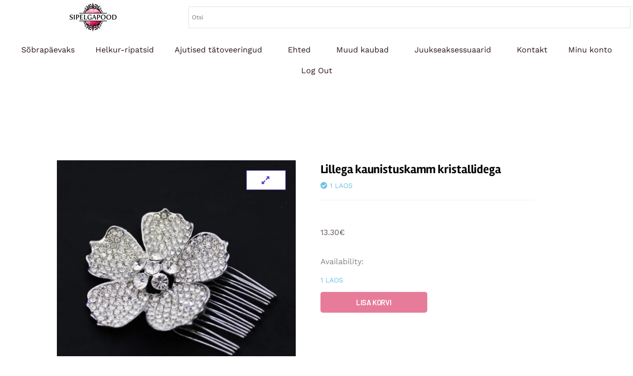

--- FILE ---
content_type: text/html; charset=UTF-8
request_url: https://sipelgapood.ee/product/lillega-kaunistuskamm-kristallidega/
body_size: 97962
content:
<!DOCTYPE html>
<html lang="et">
<head><meta charset="UTF-8"><script>if(navigator.userAgent.match(/MSIE|Internet Explorer/i)||navigator.userAgent.match(/Trident\/7\..*?rv:11/i)){var href=document.location.href;if(!href.match(/[?&]nowprocket/)){if(href.indexOf("?")==-1){if(href.indexOf("#")==-1){document.location.href=href+"?nowprocket=1"}else{document.location.href=href.replace("#","?nowprocket=1#")}}else{if(href.indexOf("#")==-1){document.location.href=href+"&nowprocket=1"}else{document.location.href=href.replace("#","&nowprocket=1#")}}}}</script><script>(()=>{class RocketLazyLoadScripts{constructor(){this.v="2.0.4",this.userEvents=["keydown","keyup","mousedown","mouseup","mousemove","mouseover","mouseout","touchmove","touchstart","touchend","touchcancel","wheel","click","dblclick","input"],this.attributeEvents=["onblur","onclick","oncontextmenu","ondblclick","onfocus","onmousedown","onmouseenter","onmouseleave","onmousemove","onmouseout","onmouseover","onmouseup","onmousewheel","onscroll","onsubmit"]}async t(){this.i(),this.o(),/iP(ad|hone)/.test(navigator.userAgent)&&this.h(),this.u(),this.l(this),this.m(),this.k(this),this.p(this),this._(),await Promise.all([this.R(),this.L()]),this.lastBreath=Date.now(),this.S(this),this.P(),this.D(),this.O(),this.M(),await this.C(this.delayedScripts.normal),await this.C(this.delayedScripts.defer),await this.C(this.delayedScripts.async),await this.T(),await this.F(),await this.j(),await this.A(),window.dispatchEvent(new Event("rocket-allScriptsLoaded")),this.everythingLoaded=!0,this.lastTouchEnd&&await new Promise(t=>setTimeout(t,500-Date.now()+this.lastTouchEnd)),this.I(),this.H(),this.U(),this.W()}i(){this.CSPIssue=sessionStorage.getItem("rocketCSPIssue"),document.addEventListener("securitypolicyviolation",t=>{this.CSPIssue||"script-src-elem"!==t.violatedDirective||"data"!==t.blockedURI||(this.CSPIssue=!0,sessionStorage.setItem("rocketCSPIssue",!0))},{isRocket:!0})}o(){window.addEventListener("pageshow",t=>{this.persisted=t.persisted,this.realWindowLoadedFired=!0},{isRocket:!0}),window.addEventListener("pagehide",()=>{this.onFirstUserAction=null},{isRocket:!0})}h(){let t;function e(e){t=e}window.addEventListener("touchstart",e,{isRocket:!0}),window.addEventListener("touchend",function i(o){o.changedTouches[0]&&t.changedTouches[0]&&Math.abs(o.changedTouches[0].pageX-t.changedTouches[0].pageX)<10&&Math.abs(o.changedTouches[0].pageY-t.changedTouches[0].pageY)<10&&o.timeStamp-t.timeStamp<200&&(window.removeEventListener("touchstart",e,{isRocket:!0}),window.removeEventListener("touchend",i,{isRocket:!0}),"INPUT"===o.target.tagName&&"text"===o.target.type||(o.target.dispatchEvent(new TouchEvent("touchend",{target:o.target,bubbles:!0})),o.target.dispatchEvent(new MouseEvent("mouseover",{target:o.target,bubbles:!0})),o.target.dispatchEvent(new PointerEvent("click",{target:o.target,bubbles:!0,cancelable:!0,detail:1,clientX:o.changedTouches[0].clientX,clientY:o.changedTouches[0].clientY})),event.preventDefault()))},{isRocket:!0})}q(t){this.userActionTriggered||("mousemove"!==t.type||this.firstMousemoveIgnored?"keyup"===t.type||"mouseover"===t.type||"mouseout"===t.type||(this.userActionTriggered=!0,this.onFirstUserAction&&this.onFirstUserAction()):this.firstMousemoveIgnored=!0),"click"===t.type&&t.preventDefault(),t.stopPropagation(),t.stopImmediatePropagation(),"touchstart"===this.lastEvent&&"touchend"===t.type&&(this.lastTouchEnd=Date.now()),"click"===t.type&&(this.lastTouchEnd=0),this.lastEvent=t.type,t.composedPath&&t.composedPath()[0].getRootNode()instanceof ShadowRoot&&(t.rocketTarget=t.composedPath()[0]),this.savedUserEvents.push(t)}u(){this.savedUserEvents=[],this.userEventHandler=this.q.bind(this),this.userEvents.forEach(t=>window.addEventListener(t,this.userEventHandler,{passive:!1,isRocket:!0})),document.addEventListener("visibilitychange",this.userEventHandler,{isRocket:!0})}U(){this.userEvents.forEach(t=>window.removeEventListener(t,this.userEventHandler,{passive:!1,isRocket:!0})),document.removeEventListener("visibilitychange",this.userEventHandler,{isRocket:!0}),this.savedUserEvents.forEach(t=>{(t.rocketTarget||t.target).dispatchEvent(new window[t.constructor.name](t.type,t))})}m(){const t="return false",e=Array.from(this.attributeEvents,t=>"data-rocket-"+t),i="["+this.attributeEvents.join("],[")+"]",o="[data-rocket-"+this.attributeEvents.join("],[data-rocket-")+"]",s=(e,i,o)=>{o&&o!==t&&(e.setAttribute("data-rocket-"+i,o),e["rocket"+i]=new Function("event",o),e.setAttribute(i,t))};new MutationObserver(t=>{for(const n of t)"attributes"===n.type&&(n.attributeName.startsWith("data-rocket-")||this.everythingLoaded?n.attributeName.startsWith("data-rocket-")&&this.everythingLoaded&&this.N(n.target,n.attributeName.substring(12)):s(n.target,n.attributeName,n.target.getAttribute(n.attributeName))),"childList"===n.type&&n.addedNodes.forEach(t=>{if(t.nodeType===Node.ELEMENT_NODE)if(this.everythingLoaded)for(const i of[t,...t.querySelectorAll(o)])for(const t of i.getAttributeNames())e.includes(t)&&this.N(i,t.substring(12));else for(const e of[t,...t.querySelectorAll(i)])for(const t of e.getAttributeNames())this.attributeEvents.includes(t)&&s(e,t,e.getAttribute(t))})}).observe(document,{subtree:!0,childList:!0,attributeFilter:[...this.attributeEvents,...e]})}I(){this.attributeEvents.forEach(t=>{document.querySelectorAll("[data-rocket-"+t+"]").forEach(e=>{this.N(e,t)})})}N(t,e){const i=t.getAttribute("data-rocket-"+e);i&&(t.setAttribute(e,i),t.removeAttribute("data-rocket-"+e))}k(t){Object.defineProperty(HTMLElement.prototype,"onclick",{get(){return this.rocketonclick||null},set(e){this.rocketonclick=e,this.setAttribute(t.everythingLoaded?"onclick":"data-rocket-onclick","this.rocketonclick(event)")}})}S(t){function e(e,i){let o=e[i];e[i]=null,Object.defineProperty(e,i,{get:()=>o,set(s){t.everythingLoaded?o=s:e["rocket"+i]=o=s}})}e(document,"onreadystatechange"),e(window,"onload"),e(window,"onpageshow");try{Object.defineProperty(document,"readyState",{get:()=>t.rocketReadyState,set(e){t.rocketReadyState=e},configurable:!0}),document.readyState="loading"}catch(t){console.log("WPRocket DJE readyState conflict, bypassing")}}l(t){this.originalAddEventListener=EventTarget.prototype.addEventListener,this.originalRemoveEventListener=EventTarget.prototype.removeEventListener,this.savedEventListeners=[],EventTarget.prototype.addEventListener=function(e,i,o){o&&o.isRocket||!t.B(e,this)&&!t.userEvents.includes(e)||t.B(e,this)&&!t.userActionTriggered||e.startsWith("rocket-")||t.everythingLoaded?t.originalAddEventListener.call(this,e,i,o):(t.savedEventListeners.push({target:this,remove:!1,type:e,func:i,options:o}),"mouseenter"!==e&&"mouseleave"!==e||t.originalAddEventListener.call(this,e,t.savedUserEvents.push,o))},EventTarget.prototype.removeEventListener=function(e,i,o){o&&o.isRocket||!t.B(e,this)&&!t.userEvents.includes(e)||t.B(e,this)&&!t.userActionTriggered||e.startsWith("rocket-")||t.everythingLoaded?t.originalRemoveEventListener.call(this,e,i,o):t.savedEventListeners.push({target:this,remove:!0,type:e,func:i,options:o})}}J(t,e){this.savedEventListeners=this.savedEventListeners.filter(i=>{let o=i.type,s=i.target||window;return e!==o||t!==s||(this.B(o,s)&&(i.type="rocket-"+o),this.$(i),!1)})}H(){EventTarget.prototype.addEventListener=this.originalAddEventListener,EventTarget.prototype.removeEventListener=this.originalRemoveEventListener,this.savedEventListeners.forEach(t=>this.$(t))}$(t){t.remove?this.originalRemoveEventListener.call(t.target,t.type,t.func,t.options):this.originalAddEventListener.call(t.target,t.type,t.func,t.options)}p(t){let e;function i(e){return t.everythingLoaded?e:e.split(" ").map(t=>"load"===t||t.startsWith("load.")?"rocket-jquery-load":t).join(" ")}function o(o){function s(e){const s=o.fn[e];o.fn[e]=o.fn.init.prototype[e]=function(){return this[0]===window&&t.userActionTriggered&&("string"==typeof arguments[0]||arguments[0]instanceof String?arguments[0]=i(arguments[0]):"object"==typeof arguments[0]&&Object.keys(arguments[0]).forEach(t=>{const e=arguments[0][t];delete arguments[0][t],arguments[0][i(t)]=e})),s.apply(this,arguments),this}}if(o&&o.fn&&!t.allJQueries.includes(o)){const e={DOMContentLoaded:[],"rocket-DOMContentLoaded":[]};for(const t in e)document.addEventListener(t,()=>{e[t].forEach(t=>t())},{isRocket:!0});o.fn.ready=o.fn.init.prototype.ready=function(i){function s(){parseInt(o.fn.jquery)>2?setTimeout(()=>i.bind(document)(o)):i.bind(document)(o)}return"function"==typeof i&&(t.realDomReadyFired?!t.userActionTriggered||t.fauxDomReadyFired?s():e["rocket-DOMContentLoaded"].push(s):e.DOMContentLoaded.push(s)),o([])},s("on"),s("one"),s("off"),t.allJQueries.push(o)}e=o}t.allJQueries=[],o(window.jQuery),Object.defineProperty(window,"jQuery",{get:()=>e,set(t){o(t)}})}P(){const t=new Map;document.write=document.writeln=function(e){const i=document.currentScript,o=document.createRange(),s=i.parentElement;let n=t.get(i);void 0===n&&(n=i.nextSibling,t.set(i,n));const c=document.createDocumentFragment();o.setStart(c,0),c.appendChild(o.createContextualFragment(e)),s.insertBefore(c,n)}}async R(){return new Promise(t=>{this.userActionTriggered?t():this.onFirstUserAction=t})}async L(){return new Promise(t=>{document.addEventListener("DOMContentLoaded",()=>{this.realDomReadyFired=!0,t()},{isRocket:!0})})}async j(){return this.realWindowLoadedFired?Promise.resolve():new Promise(t=>{window.addEventListener("load",t,{isRocket:!0})})}M(){this.pendingScripts=[];this.scriptsMutationObserver=new MutationObserver(t=>{for(const e of t)e.addedNodes.forEach(t=>{"SCRIPT"!==t.tagName||t.noModule||t.isWPRocket||this.pendingScripts.push({script:t,promise:new Promise(e=>{const i=()=>{const i=this.pendingScripts.findIndex(e=>e.script===t);i>=0&&this.pendingScripts.splice(i,1),e()};t.addEventListener("load",i,{isRocket:!0}),t.addEventListener("error",i,{isRocket:!0}),setTimeout(i,1e3)})})})}),this.scriptsMutationObserver.observe(document,{childList:!0,subtree:!0})}async F(){await this.X(),this.pendingScripts.length?(await this.pendingScripts[0].promise,await this.F()):this.scriptsMutationObserver.disconnect()}D(){this.delayedScripts={normal:[],async:[],defer:[]},document.querySelectorAll("script[type$=rocketlazyloadscript]").forEach(t=>{t.hasAttribute("data-rocket-src")?t.hasAttribute("async")&&!1!==t.async?this.delayedScripts.async.push(t):t.hasAttribute("defer")&&!1!==t.defer||"module"===t.getAttribute("data-rocket-type")?this.delayedScripts.defer.push(t):this.delayedScripts.normal.push(t):this.delayedScripts.normal.push(t)})}async _(){await this.L();let t=[];document.querySelectorAll("script[type$=rocketlazyloadscript][data-rocket-src]").forEach(e=>{let i=e.getAttribute("data-rocket-src");if(i&&!i.startsWith("data:")){i.startsWith("//")&&(i=location.protocol+i);try{const o=new URL(i).origin;o!==location.origin&&t.push({src:o,crossOrigin:e.crossOrigin||"module"===e.getAttribute("data-rocket-type")})}catch(t){}}}),t=[...new Map(t.map(t=>[JSON.stringify(t),t])).values()],this.Y(t,"preconnect")}async G(t){if(await this.K(),!0!==t.noModule||!("noModule"in HTMLScriptElement.prototype))return new Promise(e=>{let i;function o(){(i||t).setAttribute("data-rocket-status","executed"),e()}try{if(navigator.userAgent.includes("Firefox/")||""===navigator.vendor||this.CSPIssue)i=document.createElement("script"),[...t.attributes].forEach(t=>{let e=t.nodeName;"type"!==e&&("data-rocket-type"===e&&(e="type"),"data-rocket-src"===e&&(e="src"),i.setAttribute(e,t.nodeValue))}),t.text&&(i.text=t.text),t.nonce&&(i.nonce=t.nonce),i.hasAttribute("src")?(i.addEventListener("load",o,{isRocket:!0}),i.addEventListener("error",()=>{i.setAttribute("data-rocket-status","failed-network"),e()},{isRocket:!0}),setTimeout(()=>{i.isConnected||e()},1)):(i.text=t.text,o()),i.isWPRocket=!0,t.parentNode.replaceChild(i,t);else{const i=t.getAttribute("data-rocket-type"),s=t.getAttribute("data-rocket-src");i?(t.type=i,t.removeAttribute("data-rocket-type")):t.removeAttribute("type"),t.addEventListener("load",o,{isRocket:!0}),t.addEventListener("error",i=>{this.CSPIssue&&i.target.src.startsWith("data:")?(console.log("WPRocket: CSP fallback activated"),t.removeAttribute("src"),this.G(t).then(e)):(t.setAttribute("data-rocket-status","failed-network"),e())},{isRocket:!0}),s?(t.fetchPriority="high",t.removeAttribute("data-rocket-src"),t.src=s):t.src="data:text/javascript;base64,"+window.btoa(unescape(encodeURIComponent(t.text)))}}catch(i){t.setAttribute("data-rocket-status","failed-transform"),e()}});t.setAttribute("data-rocket-status","skipped")}async C(t){const e=t.shift();return e?(e.isConnected&&await this.G(e),this.C(t)):Promise.resolve()}O(){this.Y([...this.delayedScripts.normal,...this.delayedScripts.defer,...this.delayedScripts.async],"preload")}Y(t,e){this.trash=this.trash||[];let i=!0;var o=document.createDocumentFragment();t.forEach(t=>{const s=t.getAttribute&&t.getAttribute("data-rocket-src")||t.src;if(s&&!s.startsWith("data:")){const n=document.createElement("link");n.href=s,n.rel=e,"preconnect"!==e&&(n.as="script",n.fetchPriority=i?"high":"low"),t.getAttribute&&"module"===t.getAttribute("data-rocket-type")&&(n.crossOrigin=!0),t.crossOrigin&&(n.crossOrigin=t.crossOrigin),t.integrity&&(n.integrity=t.integrity),t.nonce&&(n.nonce=t.nonce),o.appendChild(n),this.trash.push(n),i=!1}}),document.head.appendChild(o)}W(){this.trash.forEach(t=>t.remove())}async T(){try{document.readyState="interactive"}catch(t){}this.fauxDomReadyFired=!0;try{await this.K(),this.J(document,"readystatechange"),document.dispatchEvent(new Event("rocket-readystatechange")),await this.K(),document.rocketonreadystatechange&&document.rocketonreadystatechange(),await this.K(),this.J(document,"DOMContentLoaded"),document.dispatchEvent(new Event("rocket-DOMContentLoaded")),await this.K(),this.J(window,"DOMContentLoaded"),window.dispatchEvent(new Event("rocket-DOMContentLoaded"))}catch(t){console.error(t)}}async A(){try{document.readyState="complete"}catch(t){}try{await this.K(),this.J(document,"readystatechange"),document.dispatchEvent(new Event("rocket-readystatechange")),await this.K(),document.rocketonreadystatechange&&document.rocketonreadystatechange(),await this.K(),this.J(window,"load"),window.dispatchEvent(new Event("rocket-load")),await this.K(),window.rocketonload&&window.rocketonload(),await this.K(),this.allJQueries.forEach(t=>t(window).trigger("rocket-jquery-load")),await this.K(),this.J(window,"pageshow");const t=new Event("rocket-pageshow");t.persisted=this.persisted,window.dispatchEvent(t),await this.K(),window.rocketonpageshow&&window.rocketonpageshow({persisted:this.persisted})}catch(t){console.error(t)}}async K(){Date.now()-this.lastBreath>45&&(await this.X(),this.lastBreath=Date.now())}async X(){return document.hidden?new Promise(t=>setTimeout(t)):new Promise(t=>requestAnimationFrame(t))}B(t,e){return e===document&&"readystatechange"===t||(e===document&&"DOMContentLoaded"===t||(e===window&&"DOMContentLoaded"===t||(e===window&&"load"===t||e===window&&"pageshow"===t)))}static run(){(new RocketLazyLoadScripts).t()}}RocketLazyLoadScripts.run()})();</script>

<meta name="viewport" content="width=device-width, initial-scale=1">
	<link rel="profile" href="https://gmpg.org/xfn/11"> 
	<meta name='robots' content='index, follow, max-image-preview:large, max-snippet:-1, max-video-preview:-1' />

	<!-- This site is optimized with the Yoast SEO plugin v26.8 - https://yoast.com/product/yoast-seo-wordpress/ -->
	<title>Lillega kaunistuskamm kristallidega - Sipelgapood</title>
<style id="wpr-usedcss">img:is([sizes=auto i],[sizes^="auto," i]){contain-intrinsic-size:3000px 1500px}address,body,dd,dl,dt,fieldset,figure,h1,h2,h3,hr,html,iframe,legend,li,ol,p,textarea,ul{border:0;font-size:100%;font-style:inherit;font-weight:inherit;margin:0;outline:0;padding:0;vertical-align:baseline}html{-webkit-text-size-adjust:100%;-ms-text-size-adjust:100%}main,nav{display:block}progress{display:inline-block;vertical-align:baseline}a:active{outline:0}a,a:focus,a:hover,a:visited{text-decoration:none}img{border:0}svg:not(:root){overflow:hidden}figure{margin:0}hr{box-sizing:content-box;height:0}code{font-size:1em}button,input,optgroup,select,textarea{color:inherit;font:inherit;margin:0}button{overflow:visible}button,html input[type=button],input[type=reset],input[type=submit]{-webkit-appearance:button;cursor:pointer}button[disabled],html input[disabled]{cursor:default}button::-moz-focus-inner,input::-moz-focus-inner{border:0;padding:0}input{line-height:normal}input[type=checkbox],input[type=radio]{box-sizing:border-box;padding:0}input[type=number]::-webkit-inner-spin-button,input[type=number]::-webkit-outer-spin-button{height:auto}input[type=search]{-webkit-appearance:textfield;box-sizing:content-box}#comments .submit,.search .search-submit{padding:10px 15px;border-radius:2px;line-height:1.85714285714286;border:0}input[type=search]::-webkit-search-cancel-button,input[type=search]::-webkit-search-decoration{-webkit-appearance:none}fieldset{border:1px solid var(--ast-border-color);margin:0;padding:.35em .625em .75em}legend{border:0;padding:0}fieldset legend{margin-bottom:1.5em;padding:0 .5em}optgroup{font-weight:700}table{border-collapse:collapse;border-spacing:0}td,th{padding:0}.ast-container{max-width:100%}.ast-container{margin-left:auto;margin-right:auto;padding-left:20px;padding-right:20px}.ast-container::after{content:"";display:table;clear:both}h1,h2,h3{clear:both}.entry-content :where(h1),h1{color:#808285;font-size:2em;line-height:1.2}.entry-content :where(h2),h2{color:#808285;font-size:1.7em;line-height:1.3}.entry-content :where(h3),h3{color:#808285;font-size:1.5em;line-height:1.4}.entry-content :where(h4){color:#808285;line-height:1.5;font-size:1.3em}.entry-content :where(h5){color:#808285;line-height:1.6;font-size:1.2em}.entry-content :where(h6){color:#808285;line-height:1.7;font-size:1.1em}html{box-sizing:border-box}*,:after,:before{box-sizing:inherit}body{color:#808285;background:#fff;font-style:normal}ol,ul{margin:0 0 1.5em 3em}ul{list-style:disc}ol{list-style:decimal}li>ol,li>ul{margin-bottom:0;margin-left:1.5em}dt{font-weight:600}dd{margin:0 1.5em 1em}b,strong{font-weight:700}em,i{font-style:italic}address{margin:0 0 1.5em}address{font-style:italic}code,tt,var{font:1em Monaco,Consolas,"Andale Mono","DejaVu Sans Mono",monospace}img{height:auto;max-width:100%}hr{background-color:#ccc;border:0;height:1px;margin-bottom:1.5em}.button,button,input,select,textarea{color:#808285;font-weight:400;font-size:100%;margin:0;vertical-align:baseline}button,input{line-height:normal}table,td,th{border:1px solid var(--ast-border-color)}table{border-collapse:separate;border-spacing:0;border-width:1px 0 0 1px;margin:0 0 1.5em;width:100%}th{font-weight:600}td,th{padding:.7em 1em;border-width:0 1px 1px 0}.button,button,input[type=button],input[type=reset],input[type=submit]{border:1px solid;border-color:var(--ast-border-color);border-radius:2px;background:#e6e6e6;padding:.6em 1em .4em;color:#fff}.button:focus,.button:hover,button:focus,button:hover,input[type=button]:focus,input[type=button]:hover,input[type=reset]:focus,input[type=reset]:hover,input[type=submit]:focus,input[type=submit]:hover{color:#fff;border-color:var(--ast-border-color)}.button:active,.button:focus,button:active,button:focus,input[type=button]:active,input[type=button]:focus,input[type=reset]:active,input[type=reset]:focus,input[type=submit]:active,input[type=submit]:focus{border-color:var(--ast-border-color);outline:0}input[type=email],input[type=password],input[type=search],input[type=text],input[type=url],textarea{color:#666;border:1px solid var(--ast-border-color);border-radius:2px;-webkit-appearance:none}input[type=email]:focus,input[type=password]:focus,input[type=search]:focus,input[type=text]:focus,input[type=url]:focus,textarea:focus{color:#111}textarea{padding-left:3px;width:100%}a{color:#4169e1}a:focus,a:hover{color:#191970}a:focus{outline:dotted thin}a:hover{outline:0}.screen-reader-text{border:0;clip:rect(1px,1px,1px,1px);height:1px;margin:-1px;overflow:hidden;padding:0;position:absolute;width:1px;word-wrap:normal!important}.screen-reader-text:focus{background-color:#f1f1f1;border-radius:2px;box-shadow:0 0 2px 2px rgba(0,0,0,.6);clip:auto!important;color:#21759b;display:block;font-size:12.25px;font-size:.875rem;height:auto;left:5px;line-height:normal;padding:15px 23px 14px;text-decoration:none;top:5px;width:auto;z-index:100000}.ast-container:after,.ast-container:before,.clear:after,.clear:before,.site-content:after,.site-content:before,.site-header:after,.site-header:before{content:"";display:table}.ast-container:after,.clear:after,.site-content:after,.site-header:after{clear:both}iframe,object{max-width:100%}::selection{color:#fff;background:#0274be}body{-webkit-font-smoothing:antialiased;-moz-osx-font-smoothing:grayscale}body:not(.logged-in){position:relative}#page{position:relative}a,a:focus{text-decoration:none}.site-header a *,a{transition:all .2s linear}img{vertical-align:middle}.entry-content :where(h1,h2,h3,h4,h5,h6){margin-bottom:20px}p{margin-bottom:1.75em}.button,input[type=button],input[type=submit]{border-radius:0;padding:18px 30px;border:0;box-shadow:none;text-shadow:none}.button:hover,input[type=button]:hover,input[type=submit]:hover{box-shadow:none}.button:active,.button:focus,input[type=button]:active,input[type=button]:focus,input[type=submit]:active,input[type=submit]:focus{box-shadow:none}.search-form .search-field{outline:0}.ast-search-menu-icon{position:relative;z-index:3}.site .skip-link{background-color:#f1f1f1;box-shadow:0 0 1px 1px rgba(0,0,0,.2);color:#21759b;display:block;font-family:Montserrat,"Helvetica Neue",sans-serif;font-size:14px;font-weight:700;left:-9999em;outline:0;padding:15px 23px 14px;text-decoration:none;text-transform:none;top:-9999em}.site .skip-link:focus{clip:auto;height:auto;left:6px;top:7px;width:auto;z-index:100000;outline:dotted thin}input,select{line-height:1}body,button,input[type=button],input[type=submit],textarea{line-height:1.85714285714286}body{background-color:#fff}#page{display:block}.ast-search-icon .astra-search-icon{font-size:1.3em}.main-navigation{height:100%;-js-display:inline-flex;display:inline-flex}.main-navigation ul{list-style:none;margin:0;padding-left:0;position:relative}.main-header-menu .menu-link,.main-header-menu>a{text-decoration:none;padding:0 1em;display:inline-block;transition:all .2s linear}.main-header-menu .menu-item{position:relative}.main-header-menu .menu-item.focus>.sub-menu,.main-header-menu .menu-item:hover>.sub-menu,.main-header-menu .menu-item>.sub-menu.toggled-on{right:auto;left:0;visibility:visible}.main-header-menu .menu-item.focus>.sub-menu .sub-menu.toggled-on,.main-header-menu .menu-item:hover>.sub-menu .sub-menu.toggled-on,.main-header-menu .menu-item>.sub-menu.toggled-on .sub-menu.toggled-on{left:100%;right:auto;visibility:visible}.main-header-menu .sub-menu{width:240px;background:#fff;left:-999em;position:absolute;top:100%;z-index:99999;visibility:hidden}@media (min-width:769px){.main-header-menu .sub-menu .menu-item.focus>.sub-menu,.main-header-menu .sub-menu .menu-item:hover>.sub-menu{left:100%;right:auto}}.main-header-menu .sub-menu .menu-link{padding:.9em 1em;display:block;word-wrap:break-word}.main-header-menu .sub-menu .menu-item:not(.menu-item-has-children) .menu-link .icon-arrow:first-of-type{display:none}#ast-desktop-header .main-header-menu .sub-menu .menu-item.menu-item-has-children>.menu-link .icon-arrow{display:none}#ast-desktop-header .main-header-menu .sub-menu .menu-item.menu-item-has-children>.menu-link .ast-header-navigation-arrow{position:absolute;right:.6em;top:50%;transform:translate(0,-50%) rotate(270deg)}#ast-desktop-header .main-header-menu .sub-menu .menu-item.menu-item-has-children>.menu-link .ast-header-navigation-arrow .icon-arrow{display:block}#ast-desktop-header .main-header-menu .sub-menu .menu-item.menu-item-has-children>.menu-link .ast-header-navigation-arrow .icon-arrow svg{margin:0}.main-header-menu .sub-menu .sub-menu{top:0}.submenu-with-border .sub-menu{border-width:1px;border-style:solid}.submenu-with-border .sub-menu .menu-link{border-width:0 0 1px;border-style:solid}.submenu-with-border .sub-menu .sub-menu{top:-2px}.ast-desktop .submenu-with-border .sub-menu>.menu-item:last-child>.menu-link{border-bottom-style:none}.ast-header-break-point .main-navigation{padding-left:0}.ast-header-break-point .main-navigation ul .menu-item .menu-link{padding:0 20px;display:inline-block;width:100%;border:0;border-bottom-width:1px;border-style:solid;border-color:var(--ast-border-color)}.ast-header-break-point .main-navigation ul .menu-item .menu-link .icon-arrow:first-of-type{margin-right:5px}.ast-header-break-point .main-navigation ul .sub-menu .menu-item:not(.menu-item-has-children) .menu-link .icon-arrow:first-of-type{display:inline}.ast-header-break-point .main-navigation .sub-menu .menu-item .menu-link{padding-left:30px}.ast-header-break-point .main-navigation .sub-menu .menu-item .menu-item .menu-link{padding-left:40px}.ast-header-break-point .main-navigation .sub-menu .menu-item .menu-item .menu-item .menu-link{padding-left:50px}.ast-header-break-point .main-navigation .sub-menu .menu-item .menu-item .menu-item .menu-item .menu-link{padding-left:60px}.ast-header-break-point .main-header-menu{background-color:#f9f9f9;border-top-width:0}.ast-header-break-point .main-header-menu .sub-menu{background-color:#f9f9f9;position:static;opacity:1;visibility:visible;border:0;width:auto}.ast-header-break-point .submenu-with-border .sub-menu{border:0}.ast-header-break-point .dropdown-menu-toggle{display:none}.ast-button-wrap{display:inline-block}.ast-button-wrap button{box-shadow:none;border:none}.ast-button-wrap .menu-toggle{padding:0;width:2.2em;height:2.1em;font-size:1.5em;font-weight:400;border-radius:2px;-webkit-font-smoothing:antialiased;-moz-osx-font-smoothing:grayscale;border-radius:2px;vertical-align:middle;line-height:1.85714285714286}.ast-button-wrap .menu-toggle.main-header-menu-toggle{padding:0 .5em;width:auto;text-align:center}.ast-button-wrap .menu-toggle:focus{outline:dotted thin}.site-navigation{height:100%}.site-header .menu-link *{transition:none}.ast-icon.icon-arrow svg{height:.6em;width:.6em;position:relative;margin-left:10px}.ast-header-break-point .main-header-bar-navigation{flex:auto}.ast-header-break-point .ast-main-header-bar-alignment{display:block;width:100%;flex:auto;order:4}.ast-header-break-point .ast-icon.icon-arrow svg{height:.85em;width:.95em;position:relative;margin-left:10px}.ast-icon svg:not([fill]){fill:currentColor}.sticky{display:block}.entry-content>:last-child{margin-bottom:0}body{overflow-x:hidden}.widget{margin:0 0 2.8em}.widget:last-child{margin-bottom:0}.widget select{max-width:100%}.widget ul{margin:0;list-style-type:none}.ast-builder-layout-element{align-items:center}.ahfb-svg-iconset{-js-display:inline-flex;display:inline-flex;align-self:center}.ahfb-svg-iconset svg{width:17px;height:17px;transition:none}.ahfb-svg-iconset svg>*{transition:none}.ast-nav-menu .sub-menu{line-height:1.45}.ast-builder-menu .main-navigation{padding:0}.ast-builder-menu .main-navigation>ul{align-self:center}.ast-header-break-point #ast-mobile-header{display:block}.ast-header-break-point .main-header-bar-navigation{line-height:3}.ast-header-break-point .main-header-bar-navigation .menu-item-has-children>.ast-menu-toggle{display:inline-block;position:absolute;font-size:inherit;top:0;right:20px;cursor:pointer;-webkit-font-smoothing:antialiased;-moz-osx-font-smoothing:grayscale;padding:0 .907em;font-weight:400;line-height:inherit}.ast-header-break-point .main-header-bar-navigation .menu-item-has-children>.ast-menu-toggle>.ast-icon.icon-arrow{pointer-events:none}.ast-header-break-point .main-header-bar-navigation .menu-item-has-children .sub-menu{display:none}.ast-header-break-point .ast-nav-menu .sub-menu{line-height:3}.ast-hfb-header.ast-header-break-point .main-header-bar-navigation{width:100%;margin:0}.ast-hfb-header .menu-toggle.toggled .ast-mobile-svg{display:none}.ast-hfb-header .menu-toggle.toggled .ast-close-svg{display:block}.menu-toggle .ast-close-svg{display:none}.ast-mobile-header-wrap .ast-button-wrap .menu-toggle.main-header-menu-toggle{-js-display:flex;display:flex;align-items:center;width:auto;height:auto}.ast-button-wrap .menu-toggle.main-header-menu-toggle{padding:.5em;align-items:center;-js-display:flex;display:flex}.site-header{z-index:99;position:relative}.ast-desktop .main-header-menu.ast-menu-shadow .sub-menu{box-shadow:0 4px 10px -2px rgba(0,0,0,.1)}.ast-menu-toggle{display:none;background:0 0;color:inherit;border-style:dotted;border-color:transparent}.ast-menu-toggle:focus,.ast-menu-toggle:hover{background:0 0;border-color:inherit;color:inherit}.ast-menu-toggle:focus{outline:dotted thin}.ast-header-break-point .main-navigation{display:block;width:100%}.ast-header-break-point .main-navigation ul ul{left:auto;right:auto}.ast-header-break-point .main-navigation .stack-on-mobile li{width:100%}.ast-header-break-point .main-navigation .widget{margin-bottom:1em}.ast-header-break-point .main-navigation .widget li{width:auto}.ast-header-break-point .main-navigation .widget:last-child{margin-bottom:0}.ast-header-break-point .main-header-bar-navigation{width:calc(100% + 40px);margin:0 -20px}.ast-header-break-point .main-header-menu ul ul{top:0}.ast-header-break-point .ast-builder-menu{width:100%}.ast-header-break-point .ast-mobile-header-wrap .ast-flex.stack-on-mobile{flex-wrap:wrap}.ast-desktop .main-header-menu>.menu-item .sub-menu:before{position:absolute;content:'';top:0;left:0;width:100%;transform:translateY(-100%)}input[type=email],input[type=number],input[type=password],input[type=reset],input[type=search],input[type=text],input[type=url],select,textarea{color:#666;padding:.75em;height:auto;border-width:1px;border-style:solid;border-color:var(--ast-border-color);border-radius:2px;background:var(--ast-comment-inputs-background);box-shadow:none;box-sizing:border-box;transition:all .2s linear}input[type=email]:focus,input[type=password]:focus,input[type=reset]:focus,input[type=search]:focus,input[type=text]:focus,input[type=url]:focus,select:focus,textarea:focus{background-color:#fff;border-color:var(--ast-border-color);box-shadow:none}input[type=button],input[type=button]:focus,input[type=button]:hover,input[type=reset],input[type=reset]:focus,input[type=reset]:hover,input[type=submit],input[type=submit]:focus,input[type=submit]:hover{box-shadow:none}textarea{width:100%}input[type=search]:focus{outline:dotted thin}.astra-dark-mode-enable form .form-row textarea,.astra-dark-mode-enable input[type=email],.astra-dark-mode-enable input[type=number],.astra-dark-mode-enable input[type=password],.astra-dark-mode-enable input[type=reset],.astra-dark-mode-enable input[type=search],.astra-dark-mode-enable input[type=text],.astra-dark-mode-enable input[type=url],.astra-dark-mode-enable textarea{background-color:var(--ast-global-color-secondary,--ast-global-color-5);color:var(--ast-global-color-2)!important;border:1px solid var(--ast-border-color)}.astra-dark-mode-enable form .form-row textarea:focus,.astra-dark-mode-enable input[type=email]:focus,.astra-dark-mode-enable input[type=number]:focus,.astra-dark-mode-enable input[type=password]:focus,.astra-dark-mode-enable input[type=reset]:focus,.astra-dark-mode-enable input[type=search]:focus,.astra-dark-mode-enable input[type=text]:focus,.astra-dark-mode-enable input[type=url]:focus,.astra-dark-mode-enable textarea:focus{border:1px solid var(--ast-global-color-0)!important;background-color:var(--ast-global-color-secondary,--ast-global-color-5)!important}.astra-dark-mode-enable .select2-container .select2-selection--single,.astra-dark-mode-enable .select2-dropdown,.astra-dark-mode-enable select{background-color:var(--ast-global-color-secondary,--ast-global-color-5);border-color:var(--ast-border-color);color:var(--ast-global-color-2)}.entry-content{word-wrap:break-word}.entry-content p{margin-bottom:1.6em}.entry-content::after{display:table;clear:both;content:''}.ast-flex{-js-display:flex;display:flex;flex-wrap:wrap}.ast-flex-1{flex:1}.ast-inline-flex{-js-display:inline-flex;display:inline-flex;align-items:center;flex-wrap:wrap;align-content:center}.ast-flex-grow-1{flex-grow:1}:root{--ast-post-nav-space:0;--ast-container-default-xlg-padding:6.67em;--ast-container-default-lg-padding:5.67em;--ast-container-default-slg-padding:4.34em;--ast-container-default-md-padding:3.34em;--ast-container-default-sm-padding:6.67em;--ast-container-default-xs-padding:2.4em;--ast-container-default-xxs-padding:1.4em;--ast-code-block-background:#EEEEEE;--ast-comment-inputs-background:#FAFAFA;--ast-normal-container-width:1235px;--ast-narrow-container-width:750px;--ast-blog-title-font-weight:normal;--ast-blog-meta-weight:inherit;--ast-global-color-primary:var(--ast-global-color-5);--ast-global-color-secondary:var(--ast-global-color-4);--ast-global-color-alternate-background:var(--ast-global-color-7);--ast-global-color-subtle-background:var(--ast-global-color-6);--ast-bg-style-guide:#F8FAFC;--ast-shadow-style-guide:0px 0px 4px 0 #00000057;--ast-global-dark-bg-style:#fff;--ast-global-dark-lfs:#fbfbfb;--ast-widget-bg-color:#fafafa;--ast-wc-container-head-bg-color:#fbfbfb;--ast-title-layout-bg:#eeeeee;--ast-search-border-color:#e7e7e7;--ast-lifter-hover-bg:#e6e6e6;--ast-gallery-block-color:#000;--srfm-color-input-label:var(--ast-global-color-2)}html{font-size:100%}a{color:var(--ast-global-color-2)}a:focus,a:hover{color:var(--ast-global-color-0)}body,button,input,select,textarea{font-family:'Work Sans',sans-serif;font-weight:400;font-size:16px;font-size:1rem}.entry-content :where(h1,h2,h3,h4,h5,h6),.entry-content :where(h1,h2,h3,h4,h5,h6) a,h1,h2,h3{font-family:'Open Sans',sans-serif;font-weight:700}header .custom-logo-link img{max-width:120px;width:120px}.entry-content :where(h1),.entry-content :where(h1) a,h1{font-size:66px;font-size:4.125rem;font-family:'Open Sans',sans-serif;line-height:1.4em}.entry-content :where(h2),.entry-content :where(h2) a,h2{font-size:29px;font-size:1.8125rem;font-family:'Open Sans',sans-serif;line-height:1.3em}.entry-content :where(h3),.entry-content :where(h3) a,h3{font-size:26px;font-size:1.625rem;font-family:'Open Sans',sans-serif;line-height:1.3em}.entry-content :where(h4),.entry-content :where(h4) a{font-size:20px;font-size:1.25rem;line-height:1.2em;font-family:'Open Sans',sans-serif}.entry-content :where(h5),.entry-content :where(h5) a{font-size:18px;font-size:1.125rem;line-height:1.2em;font-family:'Open Sans',sans-serif}.entry-content :where(h6),.entry-content :where(h6) a{font-size:15px;font-size:.9375rem;line-height:1.25em;font-family:'Open Sans',sans-serif}::selection{background-color:var(--ast-global-color-0);color:#000}.entry-content :where(h1,h2,h3,h4,h5,h6),.entry-content :where(h1,h2,h3,h4,h5,h6) a,body,h1,h2,h3{color:var(--ast-global-color-3)}input:focus,input[type=email]:focus,input[type=password]:focus,input[type=reset]:focus,input[type=search]:focus,input[type=text]:focus,input[type=url]:focus,textarea:focus{border-color:var(--ast-global-color-2)}input[type=checkbox]:checked,input[type=checkbox]:focus:checked,input[type=checkbox]:hover:checked,input[type=radio]:checked,input[type=reset]{border-color:var(--ast-global-color-2);background-color:var(--ast-global-color-2);box-shadow:none}.ast-search-menu-icon .search-form button.search-submit{padding:0 4px}.ast-search-menu-icon form.search-form{padding-right:0}.ast-search-menu-icon.slide-search input.search-field{width:0}.search-form input.search-field:focus{outline:0}#close:focus-visible,.ast-header-account-wrap:focus-visible,.ast-header-navigation-arrow:focus-visible,.ast-menu-toggle:focus-visible,.ast-search-menu-icon.slide-search a:focus-visible:focus-visible,.astra-cart-drawer-close:focus,.astra-search-icon:focus-visible,.button.search-submit:focus-visible,.site .skip-link:focus-visible,.woocommerce #minus_qty:focus-visible,.woocommerce #plus_qty:focus-visible,.woocommerce .woocommerce-info a:focus-visible,.woocommerce .woocommerce-message a.button.wc-forward:focus-visible,.woocommerce a.wc-forward:focus-visible,.woocommerce-js .woocommerce-mini-cart-item a.remove:focus-visible,.woocommerce-product-gallery--with-images [data-controls=next]:focus-visible,.woocommerce-product-gallery--with-images [data-controls=prev]:focus-visible,a:focus-visible{outline-style:dotted;outline-color:inherit;outline-width:thin}#ast-scroll-top:focus,#coupon_code:focus,.ast-mobile-popup-drawer.active .menu-toggle-close:focus,.woocommerce #reviews #respond input#submit:focus,.woocommerce .button.single_add_to_cart_button:focus,.woocommerce .woocommerce-cart-form button:focus,.woocommerce .woocommerce-cart-form__cart-item .quantity .qty:focus,.woocommerce a.add_to_cart_button:focus,.woocommerce-js .woocommerce-mini-cart-item .quantity input[type=number]:focus,.woocommerce-ordering select.orderby:focus,.woocommerce-page #comment:focus,.woocommerce.woocommerce-js .quantity input[type=number]:focus,body #content .woocommerce form .form-row .select2-container--default .select2-selection--single:focus,input:focus,input[type=email]:focus,input[type=number]:focus,input[type=password]:focus,input[type=reset]:focus,input[type=search]:focus,input[type=text]:focus,input[type=url]:focus,textarea:focus{border-style:dotted;border-color:inherit;border-width:thin}input{outline:0}.woocommerce-js input[type=email]:focus,.woocommerce-js input[type=text]:focus,.woocommerce-js textarea:focus,input[type=number]:focus{outline-style:unset;outline-color:inherit;outline-width:thin}@media (max-width:921.9px){#ast-desktop-header{display:none}}.astra-cart-drawer{position:fixed;display:block;visibility:hidden;overflow:auto;-webkit-overflow-scrolling:touch;z-index:10000;background-color:var(--ast-global-color-primary,var(--ast-global-color-5));transform:translate3d(0,0,0);opacity:0;will-change:transform;transition:.25s ease}.woocommerce-mini-cart{position:relative}.woocommerce-mini-cart::before{content:"";transition:.3s}.woocommerce-mini-cart.ajax-mini-cart-qty-loading::before{position:absolute;top:0;left:0;right:0;width:100%;height:100%;z-index:5;background-color:var(--ast-global-color-primary,var(--ast-global-color-5));opacity:.5}.astra-cart-drawer{width:460px;height:100%;left:100%;top:0;opacity:1;transform:translate3d(0,0,0)}.astra-cart-drawer .astra-cart-drawer-header{position:absolute;width:100%;text-align:left;text-transform:inherit;font-weight:500;border-bottom:1px solid var(--ast-border-color);padding:1.34em;line-height:1;z-index:1;max-height:3.5em}.astra-cart-drawer .astra-cart-drawer-header .astra-cart-drawer-title{color:var(--ast-global-color-2)}.astra-cart-drawer .astra-cart-drawer-close .ast-close-svg{width:22px;height:22px}.astra-cart-drawer .astra-cart-drawer-content,.astra-cart-drawer .astra-cart-drawer-content .widget_shopping_cart,.astra-cart-drawer .astra-cart-drawer-content .widget_shopping_cart_content{height:100%}.astra-cart-drawer .astra-cart-drawer-content{padding-top:3.5em}.astra-cart-drawer .astra-cart-drawer-content .woocommerce-mini-cart-item .ast-mini-cart-price-wrap{float:right;margin-top:.5em;max-width:50%}.astra-cart-drawer .astra-cart-drawer-content .woocommerce-mini-cart-item .variation{margin-top:.5em;margin-bottom:.5em}.astra-cart-drawer .astra-cart-drawer-content .woocommerce-mini-cart-item .variation dt{font-weight:500}.astra-cart-drawer .astra-cart-drawer-content .widget_shopping_cart_content{display:flex;flex-direction:column;overflow:hidden}.astra-cart-drawer .astra-cart-drawer-content .widget_shopping_cart_content ul li{min-height:60px}.woocommerce-js .astra-cart-drawer .astra-cart-drawer-content .woocommerce-mini-cart__total{display:flex;justify-content:space-between;padding:.7em 1.34em;margin-bottom:0}.woocommerce-js .astra-cart-drawer .astra-cart-drawer-content .woocommerce-mini-cart__total .amount,.woocommerce-js .astra-cart-drawer .astra-cart-drawer-content .woocommerce-mini-cart__total strong{width:50%}.astra-cart-drawer .astra-cart-drawer-content .woocommerce-mini-cart{padding:1.3em;flex:1;overflow:auto}.astra-cart-drawer .astra-cart-drawer-content .woocommerce-mini-cart a.remove{width:20px;height:20px;line-height:16px}.astra-cart-drawer .astra-cart-drawer-content .woocommerce-mini-cart__total{padding:1em 1.5em;margin:0;text-align:center}.astra-cart-drawer .astra-cart-drawer-content .woocommerce-mini-cart__buttons{padding:1.34em;text-align:center;margin-bottom:0}.astra-cart-drawer .astra-cart-drawer-content .woocommerce-mini-cart__buttons .button.checkout{margin-right:0}.astra-cart-drawer .astra-cart-drawer-content .woocommerce-mini-cart__buttons a{width:100%}.woocommerce-js .astra-cart-drawer .astra-cart-drawer-content .woocommerce-mini-cart__buttons a:nth-last-child(1){margin-bottom:0}.astra-cart-drawer .widget_shopping_cart_content>.woocommerce-mini-cart__empty-message{display:none}.astra-cart-drawer .woocommerce-mini-cart__empty-message{text-align:center;margin-top:10px}body.admin-bar .astra-cart-drawer{padding-top:32px}.ast-mobile-cart-active body.ast-hfb-header{overflow:hidden}.ast-mobile-cart-active .astra-mobile-cart-overlay{opacity:1;cursor:pointer;visibility:visible;z-index:999}@media (min-width:546px){.astra-cart-drawer .astra-cart-drawer-content.ast-large-view .woocommerce-mini-cart__buttons{display:flex}.woocommerce-js .astra-cart-drawer .astra-cart-drawer-content.ast-large-view .woocommerce-mini-cart__buttons a,.woocommerce-js .astra-cart-drawer .astra-cart-drawer-content.ast-large-view .woocommerce-mini-cart__buttons a.checkout{margin-top:0;margin-bottom:0}}.astra-cart-drawer .astra-cart-drawer-close{position:absolute;top:.5em;right:0;border:none;margin:0;padding:.6em 1em .4em;color:var(--ast-global-color-2);background-color:transparent}.astra-mobile-cart-overlay{background-color:rgba(0,0,0,.4);position:fixed;top:0;right:0;bottom:0;left:0;visibility:hidden;opacity:0;transition:opacity .2s ease-in-out}.woocommerce-js .astra-cart-drawer .astra-cart-drawer-content .woocommerce-mini-cart__buttons .button:not(.checkout):not(.ast-continue-shopping){margin-right:10px}.ast-site-header-cart .ast-site-header-cart-data .ast-mini-cart-empty .woocommerce-mini-cart__buttons a.button,.ast-site-header-cart .widget_shopping_cart .buttons .button:not(.checkout),.woocommerce-js .astra-cart-drawer .astra-cart-drawer-content .woocommerce-mini-cart__buttons .button:not(.checkout):not(.ast-continue-shopping){background-color:transparent;border-style:solid;border-width:1px;border-color:var(--ast-global-color-0);color:var(--ast-global-color-0)}.ast-site-header-cart .widget_shopping_cart .buttons .button:not(.checkout):hover,.woocommerce-js .astra-cart-drawer .astra-cart-drawer-content .woocommerce-mini-cart__buttons .button:not(.checkout):not(.ast-continue-shopping):hover{border-color:var(--ast-global-color-0);color:var(--ast-global-color-0)}.woocommerce-js .astra-cart-drawer .astra-cart-drawer-content .woocommerce-mini-cart__buttons a.checkout{margin-left:0;margin-top:10px;border-style:solid;border-width:2px;border-color:var(--ast-global-color-0)}.woocommerce-js .astra-cart-drawer .astra-cart-drawer-content .woocommerce-mini-cart__buttons a.checkout:hover{border-color:var(--ast-global-color-0)}.woocommerce-js .astra-cart-drawer .astra-cart-drawer-content .woocommerce-mini-cart__total strong{padding-right:.5em;text-align:left;font-weight:500}.woocommerce-js .astra-cart-drawer .astra-cart-drawer-content .woocommerce-mini-cart__total .amount{text-align:right}.astra-cart-drawer.active{transform:translate3d(-100%,0,0);visibility:visible}.elementor-widget-button .elementor-button{border-style:solid;text-decoration:none;border-top-width:0;border-right-width:0;border-left-width:0;border-bottom-width:0}body .elementor-button{border-top-left-radius:0;border-top-right-radius:0;border-bottom-right-radius:0;border-bottom-left-radius:0;padding-top:16px;padding-right:28px;padding-bottom:16px;padding-left:28px}.elementor-widget-button .elementor-button{border-color:var(--ast-global-color-0);background-color:var(--ast-global-color-0)}.elementor-widget-button .elementor-button:focus,.elementor-widget-button .elementor-button:hover{color:#000;background-color:var(--ast-global-color-0);border-color:var(--ast-global-color-0)}.elementor-widget-button .elementor-button,.elementor-widget-button .elementor-button:visited{color:#000}.elementor-widget-button .elementor-button{font-family:Lato,sans-serif;font-weight:700;font-size:14px;font-size:.875rem;line-height:1em;text-transform:uppercase;letter-spacing:1px}body .elementor-button{font-size:14px;font-size:.875rem}.elementor-widget-heading h1.elementor-heading-title{line-height:1.4em}.elementor-widget-heading h2.elementor-heading-title{line-height:1.3em}.elementor-widget-heading h3.elementor-heading-title{line-height:1.3em}.button,.menu-toggle,button,input#submit,input[type=button],input[type=reset],input[type=submit]{border-style:solid;border-top-width:0;border-right-width:0;border-left-width:0;border-bottom-width:0;color:#000;border-color:var(--ast-global-color-0);background-color:var(--ast-global-color-0);padding-top:16px;padding-right:28px;padding-bottom:16px;padding-left:28px;font-family:Lato,sans-serif;font-weight:700;font-size:14px;font-size:.875rem;line-height:1em;text-transform:uppercase;letter-spacing:1px;border-top-left-radius:0;border-top-right-radius:0;border-bottom-right-radius:0;border-bottom-left-radius:0}.menu-toggle:hover,button:focus,button:hover,input#submit:focus,input#submit:hover,input[type=button]:focus,input[type=button]:hover,input[type=reset]:focus,input[type=reset]:hover,input[type=submit]:focus,input[type=submit]:hover{color:#000;background-color:var(--ast-global-color-0);border-color:var(--ast-global-color-0)}@media (min-width:544px){.ast-container{max-width:100%}}#ast-mobile-header .ast-site-header-cart-li a{pointer-events:none}body{background-color:#fff;background-image:none}@media (max-width:921px){.astra-cart-drawer.active{width:80%}.entry-content :where(h1),.entry-content :where(h1) a,h1{font-size:50px}.entry-content :where(h2),.entry-content :where(h2) a,h2{font-size:25px}.entry-content :where(h3),.entry-content :where(h3) a,h3{font-size:20px}header .custom-logo-link img{max-width:100px;width:100px}}@media (max-width:544px){.astra-cart-drawer.active{width:100%}.ast-search-menu-icon.ast-dropdown-active .search-field{width:170px}.entry-content :where(h1),.entry-content :where(h1) a,h1{font-size:30px}.entry-content :where(h2),.entry-content :where(h2) a,h2{font-size:25px}.entry-content :where(h3),.entry-content :where(h3) a,h3{font-size:20px}.ast-header-break-point .custom-logo-link img,header .custom-logo-link img{max-width:95px;width:95px}html{font-size:91.2%}}:root{--wp--custom--ast-default-block-top-padding:3em;--wp--custom--ast-default-block-right-padding:3em;--wp--custom--ast-default-block-bottom-padding:3em;--wp--custom--ast-default-block-left-padding:3em;--wp--custom--ast-container-width:1235px;--wp--custom--ast-content-width-size:910px;--wp--custom--ast-wide-width-size:1235px}:root{--ast-global-color-0:#FF6A97;--ast-global-color-1:#FA036B;--ast-global-color-2:#2B161B;--ast-global-color-3:#645659;--ast-global-color-4:#F8F3F5;--ast-global-color-5:#FFFFFF;--ast-global-color-6:#000000;--ast-global-color-7:#4B4F58;--ast-global-color-8:#F6F7F8}:root{--ast-border-color:#e2e2e2}.entry-content :where(h1,h2,h3,h4,h5,h6),h1,h2,h3{color:var(--ast-global-color-2)}.ast-builder-menu-1{font-family:inherit;font-weight:700;text-transform:uppercase}.ast-builder-menu-1 .menu-item>.menu-link{font-size:.9em;color:var(--ast-global-color-3)}.ast-builder-menu-1 .menu-item>.ast-menu-toggle{color:var(--ast-global-color-3)}.ast-builder-menu-1 .menu-item:hover>.menu-link{color:var(--ast-global-color-1)}.ast-builder-menu-1 .menu-item:hover>.ast-menu-toggle{color:var(--ast-global-color-1)}.ast-builder-menu-1 .current-menu-ancestor>.menu-link,.ast-builder-menu-1 .menu-item.current-menu-item>.menu-link{color:var(--ast-global-color-1)}.ast-builder-menu-1 .menu-item.current-menu-item>.ast-menu-toggle{color:var(--ast-global-color-1)}.ast-builder-menu-1 .sub-menu{border-top-width:1px;border-bottom-width:1px;border-right-width:1px;border-left-width:1px;border-color:#ddd;border-style:solid}.ast-builder-menu-1 .sub-menu .sub-menu{top:-1px}.ast-builder-menu-1 .main-header-menu>.menu-item>.astra-full-megamenu-wrapper,.ast-builder-menu-1 .main-header-menu>.menu-item>.sub-menu{margin-top:0}.ast-desktop .ast-builder-menu-1 .main-header-menu>.menu-item>.astra-full-megamenu-wrapper:before,.ast-desktop .ast-builder-menu-1 .main-header-menu>.menu-item>.sub-menu:before{height:calc(0px + 1px + 5px)}.ast-desktop .ast-builder-menu-1 .menu-item .sub-menu .menu-link,.ast-header-break-point .main-navigation ul .menu-item .menu-link{border-bottom-width:1px;border-color:#eaeaea;border-style:solid}.ast-desktop .ast-builder-menu-1 .menu-item .sub-menu:last-child>.menu-item>.menu-link,.ast-header-break-point .main-navigation ul .menu-item .menu-link{border-bottom-width:1px}.ast-desktop .ast-builder-menu-1 .menu-item:last-child>.menu-item>.menu-link{border-bottom-width:0}.ast-builder-menu-1{display:flex}@media (max-width:921px){html{font-size:91.2%}.ast-header-break-point .ast-builder-menu-1 .main-header-menu .menu-item>.menu-link{padding-top:15px;padding-bottom:15px;padding-left:25px;padding-right:25px}.ast-builder-menu-1 .main-header-menu .menu-item>.menu-link{color:var(--ast-global-color-2)}.ast-builder-menu-1 .menu-item>.ast-menu-toggle{color:var(--ast-global-color-2)}.ast-builder-menu-1 .menu-item:hover>.menu-link{color:var(--ast-global-color-1);background:var(--ast-global-color-4)}.ast-builder-menu-1 .menu-item:hover>.ast-menu-toggle{color:var(--ast-global-color-1)}.ast-builder-menu-1 .current-menu-ancestor>.ast-menu-toggle,.ast-builder-menu-1 .current-menu-ancestor>.menu-link,.ast-builder-menu-1 .menu-item.current-menu-item>.menu-link{color:var(--ast-global-color-1);background:var(--ast-global-color-4)}.ast-builder-menu-1 .menu-item.current-menu-item>.ast-menu-toggle{color:var(--ast-global-color-1)}.ast-header-break-point .ast-builder-menu-1 .menu-item.menu-item-has-children>.ast-menu-toggle{top:15px;right:calc(25px - .907em)}.ast-builder-menu-1 .menu-item-has-children>.menu-link:after{content:unset}.ast-builder-menu-1 .main-header-menu>.menu-item>.astra-full-megamenu-wrapper,.ast-builder-menu-1 .main-header-menu>.menu-item>.sub-menu{margin-top:0}.ast-builder-menu-1 .main-header-menu,.ast-builder-menu-1 .main-header-menu .sub-menu{background-color:var(--ast-global-color-4);background-image:none}.ast-header-break-point .ast-builder-menu-1{display:flex}}@media (max-width:544px){.ast-header-break-point .ast-builder-menu-1 .menu-item.menu-item-has-children>.ast-menu-toggle{top:0}.ast-builder-menu-1 .main-header-menu>.menu-item>.astra-full-megamenu-wrapper,.ast-builder-menu-1 .main-header-menu>.menu-item>.sub-menu{margin-top:0}.ast-header-break-point .ast-builder-menu-1{display:flex}}.ast-builder-menu-2{font-family:inherit;font-weight:500;text-transform:uppercase}.ast-builder-menu-2 .menu-item>.menu-link{font-size:13px;font-size:.8125rem}.ast-builder-menu-2 .sub-menu{border-top-width:2px;border-bottom-width:0;border-right-width:0;border-left-width:0;border-color:var(--ast-global-color-0);border-style:solid}.ast-builder-menu-2 .sub-menu .sub-menu{top:-2px}.ast-builder-menu-2 .main-header-menu>.menu-item>.astra-full-megamenu-wrapper,.ast-builder-menu-2 .main-header-menu>.menu-item>.sub-menu{margin-top:0}.ast-desktop .ast-builder-menu-2 .main-header-menu>.menu-item>.astra-full-megamenu-wrapper:before,.ast-desktop .ast-builder-menu-2 .main-header-menu>.menu-item>.sub-menu:before{height:calc(0px + 2px + 5px)}.ast-desktop .ast-builder-menu-2 .menu-item .sub-menu .menu-link{border-style:none}.ast-builder-menu-2{display:flex}.ast-header-account-type-icon{-js-display:inline-flex;display:inline-flex;align-self:center;vertical-align:middle}.ast-header-account-wrap .ast-header-account-type-icon .ahfb-svg-iconset svg{height:18px;width:18px}.ast-header-account-wrap{display:flex}.ast-desktop-cart-flyout.ast-site-header-cart:focus .widget_shopping_cart,.ast-desktop-cart-flyout.ast-site-header-cart:hover .widget_shopping_cart{opacity:0;visibility:hidden}.ast-desktop .astra-cart-drawer{width:460px}.ast-site-header-cart .widget_shopping_cart:after,.ast-site-header-cart .widget_shopping_cart:before{transition:all .3s ease;margin-left:.5em}.ast-header-woo-cart{display:flex}@media (max-width:921px){.ast-header-break-point .ast-builder-menu-2 .menu-item>.menu-link{font-size:13px;font-size:.8125rem}.ast-header-break-point .ast-builder-menu-2 .main-header-menu .menu-item>.menu-link{padding-top:15px;padding-bottom:15px;padding-left:25px;padding-right:25px}.ast-header-break-point .ast-builder-menu-2 .menu-item.menu-item-has-children>.ast-menu-toggle{top:15px;right:calc(25px - .907em)}.ast-builder-menu-2 .menu-item-has-children>.menu-link:after{content:unset}.ast-builder-menu-2 .main-header-menu,.ast-header-break-point .ast-builder-menu-2 .main-header-menu{margin-top:50px}.ast-builder-menu-2 .main-header-menu>.menu-item>.astra-full-megamenu-wrapper,.ast-builder-menu-2 .main-header-menu>.menu-item>.sub-menu{margin-top:0}.ast-header-break-point .ast-builder-menu-2{display:flex}.ast-header-account-wrap .ast-header-account-type-icon .ahfb-svg-iconset svg{height:48px;width:48px}.ast-header-account-wrap{margin-top:25px;margin-bottom:25px;margin-left:25px;margin-right:25px}.ast-header-break-point .ast-header-account-wrap{display:flex}.ast-header-break-point .ast-header-woo-cart{display:flex}}@media (max-width:544px){.ast-header-break-point .ast-builder-menu-2 .menu-item.menu-item-has-children>.ast-menu-toggle{top:0}.ast-builder-menu-2 .main-header-menu>.menu-item>.astra-full-megamenu-wrapper,.ast-builder-menu-2 .main-header-menu>.menu-item>.sub-menu{margin-top:0}.ast-header-break-point .ast-builder-menu-2{display:flex}.ast-header-account-wrap .ast-header-account-type-icon .ahfb-svg-iconset svg{height:18px;width:18px}.ast-header-break-point .ast-header-account-wrap{display:flex}.ast-header-break-point .ast-header-woo-cart{display:flex}.elementor-element .woocommerce .woocommerce-result-count{float:none}}.elementor-template-full-width .ast-container{display:block}.elementor-screen-only,.screen-reader-text,.screen-reader-text span{top:0!important}.ast-flex{-webkit-align-content:center;-ms-flex-line-pack:center;align-content:center;-webkit-box-align:center;-webkit-align-items:center;-moz-box-align:center;-ms-flex-align:center;align-items:center}.main-header-menu .sub-menu .menu-item.menu-item-has-children>.menu-link:after{position:absolute;right:1em;top:50%;transform:translate(0,-50%) rotate(270deg)}.ast-header-break-point .ast-mobile-header-wrap .main-header-bar-navigation .menu-item-has-children>.ast-menu-toggle::before,.ast-mobile-popup-drawer .main-header-bar-navigation .menu-item-has-children>.ast-menu-toggle::before{font-weight:700;content:"\e900";font-family:Astra;text-decoration:inherit;display:inline-block}.ast-header-break-point .main-navigation ul.sub-menu .menu-item .menu-link:before{content:"\e900";font-family:Astra;font-size:.65em;text-decoration:inherit;display:inline-block;transform:translate(0,-2px) rotateZ(270deg);margin-right:5px}.astra-search-icon::before{content:"\e8b6";font-family:Astra;font-style:normal;font-weight:400;text-decoration:inherit;text-align:center;-webkit-font-smoothing:antialiased;-moz-osx-font-smoothing:grayscale;z-index:3}.menu-item-has-children .ast-header-navigation-arrow:after{content:"\e900";display:inline-block;font-family:Astra;font-size:.6rem;font-weight:700;text-rendering:auto;-webkit-font-smoothing:antialiased;-moz-osx-font-smoothing:grayscale;margin-left:10px;line-height:normal}.menu-item-has-children .sub-menu .ast-header-navigation-arrow:after{margin-left:0}.ast-mobile-popup-drawer .main-header-bar-navigation .ast-submenu-expanded>.ast-menu-toggle::before{transform:rotateX(180deg)}.ast-header-break-point .main-header-bar-navigation .menu-item-has-children>.menu-link:after{display:none}@media (min-width:922px){#ast-mobile-header{display:none}.ast-container{max-width:1275px}.ast-builder-menu .main-navigation>ul>li:last-child a{margin-right:0}}.ast-off-canvas-active body.ast-main-header-nav-open{overflow:hidden}.ast-mobile-popup-drawer .ast-mobile-popup-overlay{background-color:rgba(0,0,0,.4);position:fixed;top:0;right:0;bottom:0;left:0;visibility:hidden;opacity:0;transition:opacity .2s ease-in-out}.ast-mobile-popup-drawer .ast-mobile-popup-header{-js-display:flex;display:flex;justify-content:flex-end;min-height:calc(1.2em + 24px)}.ast-mobile-popup-drawer .ast-mobile-popup-header .menu-toggle-close{background:0 0;border:0;font-size:24px;line-height:1;padding:.6em;color:inherit;-js-display:flex;display:flex;box-shadow:none}.ast-mobile-popup-drawer.active{left:0;opacity:1;right:0;z-index:100000;transition:opacity .25s ease-out}.ast-mobile-popup-drawer.active .ast-mobile-popup-overlay{opacity:1;cursor:pointer;visibility:visible}body.admin-bar .ast-mobile-popup-drawer,body.admin-bar .ast-mobile-popup-drawer .ast-mobile-popup-inner{top:32px}@media (max-width:782px){body.admin-bar .astra-cart-drawer{padding-top:46px}body.admin-bar .ast-mobile-popup-drawer,body.admin-bar .ast-mobile-popup-drawer .ast-mobile-popup-inner{top:46px}}.ast-desktop-popup-content>*,.ast-mobile-popup-content>*{padding:10px 0;height:auto}.ast-desktop-popup-content>:first-child,.ast-mobile-popup-content>:first-child{padding-top:10px}.ast-desktop-popup-content>.ast-builder-menu,.ast-mobile-popup-content>.ast-builder-menu{padding-top:0}.ast-desktop-popup-content>:last-child,.ast-mobile-popup-content>:last-child{padding-bottom:0}.ast-mobile-popup-drawer .ast-desktop-popup-content .ast-search-icon,.ast-mobile-popup-drawer .ast-mobile-popup-content .ast-search-icon,.ast-mobile-popup-drawer .main-header-bar-navigation .menu-item-has-children .sub-menu{display:none}.ast-mobile-popup-content .ast-icon svg{height:.85em;width:.95em;margin-top:15px}.ast-desktop .ast-desktop-popup-content .astra-menu-animation-slide-up>.menu-item .menu-item>.sub-menu,.ast-desktop .ast-desktop-popup-content .astra-menu-animation-slide-up>.menu-item>.sub-menu,.ast-mobile-popup-drawer.show{opacity:1;visibility:visible}.ast-mobile-popup-drawer{position:fixed;top:0;bottom:0;left:-99999rem;right:99999rem;transition:opacity .25s ease-in,left 0s .25s,right 0s .25s;opacity:0;visibility:hidden}.ast-mobile-popup-drawer .ast-mobile-popup-inner{width:100%;transform:translateX(100%);max-width:90%;right:0;top:0;background:#fafafa;color:#3a3a3a;bottom:0;opacity:0;position:fixed;box-shadow:0 0 2rem 0 rgba(0,0,0,.1);-js-display:flex;display:flex;flex-direction:column;transition:transform .2s ease-in,opacity .2s ease-in;overflow-y:auto;overflow-x:hidden}.ast-mobile-popup-drawer .main-header-bar-navigation .menu-item-has-children>.ast-menu-toggle{right:calc(20px - .907em)}.ast-mobile-popup-drawer .ast-desktop-popup-content .ast-search-menu-icon,.ast-mobile-popup-drawer .ast-desktop-popup-content .ast-search-menu-icon.slide-search,.ast-mobile-popup-drawer .ast-mobile-popup-content .ast-search-menu-icon,.ast-mobile-popup-drawer .ast-mobile-popup-content .ast-search-menu-icon.slide-search{width:100%;position:relative;display:block;right:auto;transform:none}.ast-mobile-popup-drawer .ast-desktop-popup-content .ast-search-menu-icon .search-form,.ast-mobile-popup-drawer .ast-desktop-popup-content .ast-search-menu-icon.slide-search .search-form,.ast-mobile-popup-drawer .ast-mobile-popup-content .ast-search-menu-icon .search-form,.ast-mobile-popup-drawer .ast-mobile-popup-content .ast-search-menu-icon.slide-search .search-form{right:0;visibility:visible;opacity:1;position:relative;top:auto;transform:none;padding:0;display:block;overflow:hidden}.ast-mobile-popup-drawer .ast-desktop-popup-content .ast-search-menu-icon .search-field,.ast-mobile-popup-drawer .ast-mobile-popup-content .ast-search-menu-icon .search-field{width:100%;padding-right:5.5em}.ast-mobile-popup-drawer .ast-desktop-popup-content .ast-search-menu-icon .search-submit,.ast-mobile-popup-drawer .ast-mobile-popup-content .ast-search-menu-icon .search-submit{display:block;position:absolute;height:100%;top:0;right:0;padding:0 1em;border-radius:0}.ast-mobile-popup-drawer.active .ast-mobile-popup-inner{opacity:1;visibility:visible;transform:translateX(0)}.ast-mobile-popup-drawer.active .ast-mobile-popup-inner{background-color:var(--ast-global-color-5)}.ast-desktop-header-content,.ast-mobile-header-wrap .ast-mobile-header-content{background-color:var(--ast-global-color-5)}.ast-desktop-header-content>*,.ast-desktop-popup-content>*,.ast-mobile-header-content>*,.ast-mobile-popup-content>*{padding-top:0;padding-bottom:0}.content-align-flex-start .ast-builder-layout-element{justify-content:flex-start}.content-align-flex-start .main-header-menu{text-align:left}.ast-mobile-popup-drawer.active .menu-toggle-close{color:#3a3a3a}.ast-site-header-cart,.woocommerce .ast-site-header-cart{display:flex;flex-wrap:wrap;align-items:center}#masthead .ast-container{max-width:100%;padding-left:35px;padding-right:35px}:root{--e-global-color-astglobalcolor0:#FF6A97;--e-global-color-astglobalcolor1:#FA036B;--e-global-color-astglobalcolor2:#2B161B;--e-global-color-astglobalcolor3:#645659;--e-global-color-astglobalcolor4:#F8F3F5;--e-global-color-astglobalcolor5:#FFFFFF;--e-global-color-astglobalcolor6:#000000;--e-global-color-astglobalcolor7:#4B4F58;--e-global-color-astglobalcolor8:#F6F7F8}@font-face{font-family:Lato;font-style:normal;font-weight:700;font-display:swap;src:url(https://fonts.gstatic.com/s/lato/v25/S6u9w4BMUTPHh6UVSwiPGQ.woff2) format('woff2');unicode-range:U+0000-00FF,U+0131,U+0152-0153,U+02BB-02BC,U+02C6,U+02DA,U+02DC,U+0304,U+0308,U+0329,U+2000-206F,U+20AC,U+2122,U+2191,U+2193,U+2212,U+2215,U+FEFF,U+FFFD}@font-face{font-family:'Open Sans';font-style:normal;font-weight:700;font-stretch:100%;font-display:swap;src:url(https://fonts.gstatic.com/s/opensans/v44/memSYaGs126MiZpBA-UvWbX2vVnXBbObj2OVZyOOSr4dVJWUgsg-1x4gaVI.woff2) format('woff2');unicode-range:U+0000-00FF,U+0131,U+0152-0153,U+02BB-02BC,U+02C6,U+02DA,U+02DC,U+0304,U+0308,U+0329,U+2000-206F,U+20AC,U+2122,U+2191,U+2193,U+2212,U+2215,U+FEFF,U+FFFD}@font-face{font-family:'Work Sans';font-style:normal;font-weight:400;font-display:swap;src:url(https://fonts.gstatic.com/s/worksans/v24/QGY_z_wNahGAdqQ43RhVcIgYT2Xz5u32K0nXBi8Jpg.woff2) format('woff2');unicode-range:U+0000-00FF,U+0131,U+0152-0153,U+02BB-02BC,U+02C6,U+02DA,U+02DC,U+0304,U+0308,U+0329,U+2000-206F,U+20AC,U+2122,U+2191,U+2193,U+2212,U+2215,U+FEFF,U+FFFD}.ast-desktop .astra-menu-animation-slide-up>.menu-item>.astra-full-megamenu-wrapper,.ast-desktop .astra-menu-animation-slide-up>.menu-item>.sub-menu,.ast-desktop .astra-menu-animation-slide-up>.menu-item>.sub-menu .sub-menu{opacity:0;visibility:hidden;transform:translateY(.5em);transition:visibility .2s ease,transform .2s ease}.ast-desktop .astra-menu-animation-slide-up>.menu-item .menu-item.focus>.sub-menu,.ast-desktop .astra-menu-animation-slide-up>.menu-item .menu-item:hover>.sub-menu,.ast-desktop .astra-menu-animation-slide-up>.menu-item.focus>.astra-full-megamenu-wrapper,.ast-desktop .astra-menu-animation-slide-up>.menu-item.focus>.sub-menu,.ast-desktop .astra-menu-animation-slide-up>.menu-item:hover>.astra-full-megamenu-wrapper,.ast-desktop .astra-menu-animation-slide-up>.menu-item:hover>.sub-menu{opacity:1;visibility:visible;transform:translateY(0);transition:opacity .2s ease,visibility .2s ease,transform .2s ease}.ast-desktop .menu-item.ast-menu-hover>.sub-menu.toggled-on{opacity:1;visibility:visible}.hfe-nav-menu li,.hfe-nav-menu ul,ul.hfe-nav-menu{list-style:none!important;margin:0;padding:0}.hfe-nav-menu li.menu-item{position:relative}.hfe-flyout-container .hfe-nav-menu li.menu-item{position:relative;background:unset}.hfe-nav-menu .sub-menu li.menu-item{position:relative;background:inherit}.elementor-widget-hfe-nav-menu .elementor-widget-container,div.hfe-nav-menu{-js-display:flex;display:-webkit-box;display:-webkit-flex;display:-moz-box;display:-ms-flexbox;display:flex;-webkit-box-orient:vertical;-webkit-box-direction:normal;-webkit-flex-direction:column;-moz-box-orient:vertical;-moz-box-direction:normal;-ms-flex-direction:column;flex-direction:column}.hfe-nav-menu__layout-horizontal,.hfe-nav-menu__layout-horizontal .hfe-nav-menu{-js-display:flex;display:-webkit-box;display:-webkit-flex;display:-moz-box;display:-ms-flexbox;display:flex}.hfe-nav-menu__layout-horizontal .hfe-nav-menu{-webkit-flex-wrap:wrap;-ms-flex-wrap:wrap;flex-wrap:wrap}.hfe-nav-menu .parent-has-no-child .hfe-menu-toggle{display:none}.hfe-nav-menu__layout-horizontal .hfe-nav-menu .sub-menu{position:absolute;top:100%;left:0;z-index:16;visibility:hidden;opacity:0;text-align:left;-webkit-transition:.3s ease-in;transition:all .3s ease-in}.hfe-nav-menu__layout-horizontal .hfe-nav-menu .menu-item-has-children:focus>.sub-menu,.hfe-nav-menu__layout-horizontal .hfe-nav-menu .menu-item-has-children:hover>.sub-menu{visibility:visible;opacity:1}.hfe-nav-menu .menu-item-has-children .sub-menu{position:absolute;top:100%;left:0;z-index:9999;visibility:hidden;opacity:0}.hfe-flyout-container .hfe-nav-menu .menu-item-has-children .menu-item-has-children .sub-menu{top:0;left:0}.hfe-nav-menu .menu-item-has-children .menu-item-has-children .sub-menu{top:0;left:100%}.hfe-nav-menu__layout-horizontal .hfe-nav-menu .menu-item-has-children.focus>.sub-menu,.hfe-nav-menu__layout-horizontal .hfe-nav-menu .menu-item-has-children:hover>.sub-menu{visibility:visible;opacity:1;-webkit-transition:.3s ease-out;transition:all .3s ease-out}.hfe-nav-menu:after,.hfe-nav-menu:before{content:'';display:table;clear:both}.hfe-nav-menu__align-center .hfe-nav-menu{margin-left:auto;margin-right:auto;-webkit-box-pack:center;-ms-flex-pack:center;-webkit-justify-content:center;-moz-box-pack:center;justify-content:center}.hfe-nav-menu__layout-horizontal .hfe-nav-menu{-js-display:flex;display:-webkit-box;display:-webkit-flex;display:-moz-box;display:-ms-flexbox;display:flex;-webkit-flex-wrap:wrap;-ms-flex-wrap:wrap;flex-wrap:wrap}.hfe-active-menu+nav li:not(:last-child) a.hfe-menu-item,.hfe-active-menu+nav li:not(:last-child) a.hfe-sub-menu-item{border-bottom-width:0}.hfe-nav-menu a.hfe-menu-item,.hfe-nav-menu a.hfe-sub-menu-item{line-height:1;text-decoration:none;-js-display:flex;display:-webkit-box;display:-webkit-flex;display:-moz-box;display:-ms-flexbox;display:flex;-webkit-box-pack:justify;-moz-box-pack:justify;-ms-flex-pack:justify;-webkit-box-shadow:none;box-shadow:none;-webkit-box-align:center;-webkit-align-items:center;-moz-box-align:center;-ms-flex-align:center;align-items:center;-webkit-justify-content:space-between;justify-content:space-between}.hfe-nav-menu a.hfe-menu-item:hover,.hfe-nav-menu a.hfe-sub-menu-item:hover{text-decoration:none}.hfe-nav-menu .sub-menu{min-width:220px;margin:0;z-index:9999}.hfe-nav-menu__layout-horizontal{font-size:0}.hfe-nav-menu__layout-horizontal li.menu-item,.hfe-nav-menu__layout-horizontal>li.menu-item{font-size:medium}.hfe-nav-menu__layout-horizontal .hfe-nav-menu .sub-menu{-webkit-box-shadow:0 4px 10px -2px rgba(0,0,0,.1);box-shadow:0 4px 10px -2px rgba(0,0,0,.1)}.hfe-submenu-icon-arrow .hfe-nav-menu .parent-has-child .sub-arrow i:before{content:''}.hfe-submenu-icon-arrow .hfe-nav-menu .parent-has-child .sub-menu-active .sub-arrow i:before{content:''}.rtl .hfe-submenu-icon-arrow .hfe-nav-menu__layout-horizontal .menu-item-has-children ul a .sub-arrow i:before{content:''}.hfe-submenu-icon-arrow .hfe-nav-menu__layout-horizontal .menu-item-has-children ul a .sub-arrow i:before{content:''}.hfe-nav-menu-icon{padding:.35em;border:0 solid}.hfe-nav-menu-icon svg{width:25px;height:25px;line-height:25px;font-size:25px}.hfe-nav-menu-icon i:focus{outline:0}.hfe-has-submenu-container a.hfe-menu-item:focus,.hfe-has-submenu-container a.hfe-sub-menu-item:focus{outline:0}.hfe-nav-menu .menu-item-has-children .sub-menu:focus,.hfe-nav-menu .menu-item-has-children:focus{outline:0}.hfe-flyout-wrapper .sub-menu{position:relative;height:0}.hfe-nav-menu__submenu-arrow .hfe-menu-toggle:before{font-family:'Font Awesome 5 Free';z-index:1;font-size:inherit;font-weight:inherit;line-height:0}.hfe-active-menu.hfe-active-menu-full-width+.hfe-nav-menu__layout-horizontal{position:absolute;top:100%}.hfe-nav-menu__toggle{-js-display:flex;display:-webkit-box;display:-webkit-flex;display:-moz-box;display:-ms-flexbox;display:flex;font-size:22px;cursor:pointer;border:0 solid;-webkit-border-radius:3px;border-radius:3px;color:#494c4f;position:relative;line-height:1}.hfe-nav-menu .sub-arrow{font-size:14px;line-height:1;-js-display:flex;display:-webkit-box;display:-webkit-flex;display:-moz-box;display:-ms-flexbox;display:flex;cursor:pointer;margin-top:-10px;margin-bottom:-10px}.hfe-nav-menu__layout-horizontal .hfe-nav-menu .sub-arrow{margin-left:10px}.hfe-flyout-wrapper .sub-arrow{padding:10px}.hfe-layout-horizontal .hfe-nav-menu__toggle{visibility:hidden;opacity:0;display:none}.hfe-nav-menu-icon{display:inline-block;line-height:1;text-align:center}.hfe-flyout-container .child,.hfe-flyout-container .sub-menu{left:0!important;width:100%!important}.hfe-flyout-container .hfe-nav-menu .sub-menu{background:unset}.hfe-flyout-wrapper .hfe-menu-toggle:hover{border:1px dotted}.hfe-flyout-wrapper .hfe-menu-toggle{border:1px dotted transparent}.hfe-nav-menu .menu-item a:after,.hfe-nav-menu .menu-item a:before{display:block;position:absolute;-webkit-transition:.3s;transition:.3s;-webkit-transition-timing-function:cubic-bezier(0.58,0.3,0.005,1);transition-timing-function:cubic-bezier(0.58,0.3,0.005,1)}.hfe-nav-menu .menu-item a.hfe-menu-item:not(:hover):not(:focus):not(.current-menu-item):not(.highlighted):after,.hfe-nav-menu .menu-item a.hfe-menu-item:not(:hover):not(:focus):not(.current-menu-item):not(.highlighted):before{opacity:0}.hfe-nav-menu .current-menu-item:after,.hfe-nav-menu .current-menu-item:before,.hfe-nav-menu .menu-item a.hfe-menu-item:focus:after,.hfe-nav-menu .menu-item a.hfe-menu-item:focus:before,.hfe-nav-menu .menu-item a.hfe-menu-item:hover:after,.hfe-nav-menu .menu-item a.hfe-menu-item:hover:before{-webkit-transform:scale(1);-ms-transform:scale(1);transform:scale(1)}.hfe-pointer__text.hfe-animation__none,.hfe-pointer__text.hfe-animation__none .menu-item.parent a.hfe-menu-item{-webkit-transition-duration:0s;transition-duration:0s}.hfe-pointer__text.hfe-animation__none .menu-item.parent a.hfe-menu-item:after,.hfe-pointer__text.hfe-animation__none .menu-item.parent a.hfe-menu-item:before,.hfe-pointer__text.hfe-animation__none .menu-item.parent a.hfe-menu-item:focus,.hfe-pointer__text.hfe-animation__none .menu-item.parent a.hfe-menu-item:hover,.hfe-pointer__text.hfe-animation__none:after,.hfe-pointer__text.hfe-animation__none:before,.hfe-pointer__text.hfe-animation__none:focus,.hfe-pointer__text.hfe-animation__none:hover{-webkit-transition-duration:0s;transition-duration:0s}.hfe-flyout-overlay{display:none;position:fixed;top:0;bottom:0;left:0;right:0;z-index:999998;background:rgba(0,0,0,.6);cursor:pointer;-webkit-backface-visibility:hidden}.hfe-flyout-close,.hfe-flyout-close svg{position:absolute;top:0;right:0;margin:5px;width:23px;height:23px;line-height:23px;font-size:23px;display:block;cursor:pointer}.hfe-nav-menu .hfe-has-submenu .sub-menu li.menu-item:first-child,.hfe-nav-menu .hfe-has-submenu .sub-menu li.menu-item:last-child{overflow:visible!important}.elementor-widget-navigation-menu:not(.hfe-nav-menu__align-justify):not(.hfe-menu-item-space-between) a.hfe-menu-item.elementor-button{display:inline-flex}.hfe-nav-menu li.hfe-button-wrapper{align-self:center}@media only screen and (max-width:1024px){.hfe-nav-menu__breakpoint-tablet .hfe-nav-menu,.hfe-nav-menu__breakpoint-tablet .hfe-nav-menu__layout-horizontal li{width:100%;margin-right:0}.hfe-nav-menu__breakpoint-tablet .hfe-layout-horizontal .hfe-nav-menu__toggle{display:block}.hfe-nav-menu__breakpoint-tablet .hfe-nav-menu__layout-horizontal .hfe-nav-menu{visibility:hidden;opacity:0}.hfe-nav-menu__breakpoint-tablet .hfe-active-menu+.hfe-nav-menu__layout-horizontal .hfe-nav-menu{visibility:visible;opacity:1}.hfe-nav-menu__breakpoint-tablet .hfe-nav-menu__layout-horizontal{visibility:hidden;opacity:0;height:0}.hfe-nav-menu__breakpoint-tablet .hfe-active-menu+.hfe-nav-menu__layout-horizontal{visibility:visible;opacity:1;height:auto}.hfe-nav-menu__breakpoint-tablet .hfe-active-menu.hfe-active-menu-full-width+.hfe-nav-menu__layout-horizontal .hfe-nav-menu{position:relative}.hfe-nav-menu__breakpoint-tablet .hfe-active-menu.hfe-active-menu-full-width+.hfe-nav-menu__layout-horizontal{position:absolute}.hfe-nav-menu__breakpoint-tablet .hfe-nav-menu__layout-horizontal .sub-menu{visibility:hidden;opacity:0}.hfe-nav-menu__breakpoint-tablet .hfe-nav-menu__layout-horizontal .menu-item-has-children .menu-item-has-children .sub-menu{top:0;left:0}.hfe-nav-menu__breakpoint-tablet .hfe-layout-horizontal .hfe-nav-menu__toggle{visibility:visible;opacity:1;display:block}.hfe-nav-menu__breakpoint-mobile .hfe-nav-menu__layout-horizontal .hfe-nav-menu .menu-item-has-children:hover>.sub-menu,.hfe-nav-menu__breakpoint-none .hfe-nav-menu__layout-horizontal .hfe-nav-menu .menu-item-has-children:hover>.sub-menu,.hfe-nav-menu__breakpoint-tablet .hfe-nav-menu__layout-horizontal .hfe-nav-menu .menu-item-has-children:hover>.sub-menu{visibility:hidden;opacity:0;-webkit-transition:none;transition:none}.hfe-nav-menu__breakpoint-tablet .hfe-menu-toggle:hover{border:1px dotted}.hfe-nav-menu__breakpoint-tablet .hfe-menu-toggle{border:1px dotted transparent}.hfe-nav-menu__breakpoint-tablet .hfe-nav-menu__layout-horizontal .sub-menu{position:relative;height:0}.hfe-nav-menu__breakpoint-tablet .hfe-nav-menu__layout-horizontal .sub-menu{position:relative;height:0;top:0}.hfe-nav-menu__breakpoint-tablet .child,.hfe-nav-menu__breakpoint-tablet .sub-menu{left:0!important;width:auto!important}.hfe-nav-menu .sub-menu{min-width:auto;margin:0}.hfe-nav-menu__breakpoint-tablet .hfe-nav-menu__layout-horizontal .hfe-nav-menu .sub-arrow{padding:10px}.hfe-nav-menu__breakpoint-tablet.hfe-submenu-icon-arrow .hfe-nav-menu__layout-horizontal .menu-item-has-children ul a .sub-arrow i:before{content:''}.hfe-nav-menu__breakpoint-tablet.hfe-submenu-icon-arrow .hfe-nav-menu__layout-horizontal .menu-item-has-children .sub-menu-active a .sub-arrow i:before{content:''}.hfe-nav-menu__breakpoint-tablet .hfe-nav-menu .sub-menu{-webkit-box-shadow:none;box-shadow:none}.hfe-nav-menu__breakpoint-mobile.hfe-submenu-icon-arrow .hfe-nav-menu__layout-horizontal .menu-item-has-children .sub-menu-active a .sub-arrow i:before,.hfe-nav-menu__breakpoint-none.hfe-submenu-icon-arrow .hfe-nav-menu__layout-horizontal .menu-item-has-children .sub-menu-active a .sub-arrow i:before{content:''}.hfe-nav-menu__breakpoint-mobile.hfe-submenu-icon-arrow .hfe-nav-menu__layout-horizontal .menu-item-has-children .sub-menu-active a.hfe-menu-item .sub-arrow i:before,.hfe-nav-menu__breakpoint-none.hfe-submenu-icon-arrow .hfe-nav-menu__layout-horizontal .menu-item-has-children .sub-menu-active a.hfe-menu-item .sub-arrow i:before{content:''}.elementor-widget-hfe-nav-menu.hfe-nav-menu__breakpoint-tablet .hfe-nav-menu-layout:not(.hfe-pointer__framed) .menu-item.parent a.hfe-menu-item:after,.elementor-widget-hfe-nav-menu.hfe-nav-menu__breakpoint-tablet .hfe-nav-menu-layout:not(.hfe-pointer__framed) .menu-item.parent a.hfe-menu-item:before{background-color:unset!important}.elementor-widget-hfe-nav-menu.hfe-nav-menu__breakpoint-tablet .hfe-pointer__text .menu-item.parent a.hfe-menu-item:hover,.hfe-pointer__text .menu-item.parent a.hfe-menu-item:focus{-webkit-transform:none!important;-ms-transform:none!important;transform:none!important}}@media only screen and (max-width:767px){.hfe-nav-menu__breakpoint-mobile .hfe-nav-menu,.hfe-nav-menu__breakpoint-mobile .hfe-nav-menu__layout-horizontal li.menu-item{width:100%}.hfe-nav-menu__breakpoint-mobile .hfe-nav-menu__layout-horizontal .sub-menu{position:relative;height:0;top:0}.hfe-nav-menu .sub-menu{min-width:auto;margin:0}.hfe-nav-menu__breakpoint-mobile .hfe-nav-menu__layout-horizontal .hfe-nav-menu .menu-item-has-children:hover>.sub-menu,.hfe-nav-menu__breakpoint-none .hfe-nav-menu__layout-horizontal .hfe-nav-menu .menu-item-has-children:hover>.sub-menu{visibility:hidden;opacity:0;-webkit-transition:none;transition:none}.hfe-nav-menu__breakpoint-mobile .hfe-layout-horizontal .hfe-nav-menu__toggle{visibility:visible;opacity:1;display:block}.hfe-nav-menu__breakpoint-mobile .hfe-nav-menu__layout-horizontal .sub-menu{visibility:hidden;opacity:0}.hfe-nav-menu__breakpoint-mobile .hfe-nav-menu__layout-horizontal .hfe-nav-menu{visibility:hidden;opacity:0}.hfe-nav-menu__breakpoint-mobile .hfe-active-menu+.hfe-nav-menu__layout-horizontal .hfe-nav-menu{visibility:visible;opacity:1}.hfe-nav-menu__breakpoint-mobile .hfe-nav-menu__layout-horizontal{visibility:hidden;opacity:0;height:0}.hfe-nav-menu__breakpoint-mobile .hfe-active-menu+.hfe-nav-menu__layout-horizontal{visibility:visible;opacity:1;height:auto}.hfe-nav-menu__breakpoint-mobile .hfe-active-menu.hfe-active-menu-full-width+.hfe-nav-menu__layout-horizontal .hfe-nav-menu{position:relative}.hfe-nav-menu__breakpoint-mobile .hfe-active-menu.hfe-active-menu-full-width+.hfe-nav-menu__layout-horizontal{position:absolute}.hfe-nav-menu__breakpoint-mobile .hfe-nav-menu__layout-horizontal .menu-item-has-children .menu-item-has-children .sub-menu{top:0;left:0}.hfe-nav-menu__breakpoint-mobile.hfe-submenu-icon-arrow .hfe-nav-menu__layout-horizontal .menu-item-has-children ul a .sub-arrow i:before{content:''}.hfe-nav-menu__breakpoint-mobile.hfe-submenu-icon-arrow .hfe-nav-menu__layout-horizontal .menu-item-has-children .sub-menu-active a .sub-arrow i:before{content:''}.hfe-nav-menu__breakpoint-none.hfe-submenu-icon-arrow .hfe-nav-menu__layout-horizontal .menu-item-has-children .sub-menu-active a .sub-arrow i:before{content:''}.hfe-nav-menu__breakpoint-none.hfe-submenu-icon-arrow .hfe-nav-menu__layout-horizontal .menu-item-has-children .sub-menu-active a.hfe-menu-item .sub-arrow i:before{content:''}.hfe-nav-menu__breakpoint-mobile .hfe-menu-toggle:hover{border:1px dotted}.hfe-nav-menu__breakpoint-mobile .hfe-menu-toggle{border:1px dotted transparent}.hfe-nav-menu__breakpoint-mobile .hfe-nav-menu .sub-menu{-webkit-box-shadow:none;box-shadow:none}.hfe-nav-menu__breakpoint-mobile .hfe-nav-menu__layout-horizontal .hfe-nav-menu .sub-arrow{padding:10px}.hfe-nav-menu__breakpoint-mobile .child,.hfe-nav-menu__breakpoint-mobile .sub-menu,.hfe-nav-menu__breakpoint-tablet .child,.hfe-nav-menu__breakpoint-tablet .sub-menu{left:0!important;width:auto!important}.elementor-widget-hfe-nav-menu.hfe-nav-menu__breakpoint-mobile .hfe-nav-menu-layout:not(.hfe-pointer__framed) .menu-item.parent a.hfe-menu-item:after,.elementor-widget-hfe-nav-menu.hfe-nav-menu__breakpoint-mobile .hfe-nav-menu-layout:not(.hfe-pointer__framed) .menu-item.parent a.hfe-menu-item:before,.elementor-widget-hfe-nav-menu.hfe-nav-menu__breakpoint-tablet .hfe-nav-menu-layout:not(.hfe-pointer__framed) .menu-item.parent a.hfe-menu-item:after,.elementor-widget-hfe-nav-menu.hfe-nav-menu__breakpoint-tablet .hfe-nav-menu-layout:not(.hfe-pointer__framed) .menu-item.parent a.hfe-menu-item:before{background-color:unset!important}.elementor-widget-hfe-nav-menu.hfe-nav-menu__breakpoint-mobile .hfe-pointer__text .menu-item.parent a.hfe-menu-item:hover,.elementor-widget-hfe-nav-menu.hfe-nav-menu__breakpoint-tablet .hfe-pointer__text .menu-item.parent a.hfe-menu-item:hover,.hfe-pointer__text .menu-item.parent a.hfe-menu-item:focus{-webkit-transform:none!important;-ms-transform:none!important;transform:none!important}}.hfe-search-button-wrapper{display:block;cursor:pointer;vertical-align:middle;text-align:right}.hfe-search-form__input{flex-basis:100%}.hfe-search-icon-toggle i:before{vertical-align:middle}.hfe-search-button-wrapper input[type=search]{border:0;padding:10px;cursor:pointer;border-radius:0;transition:all .5s;box-sizing:border-box;outline:0}.hfe-search-button-wrapper button{border:none;border-radius:0;padding:0}.hfe-search-button-wrapper input[type=search]:focus{cursor:auto;border:none;box-shadow:none}.hfe-search-icon-toggle input:-moz-placeholder,.hfe-search-icon-toggle input::-webkit-input-placeholder{color:transparent}.hfe-search-button-wrapper.hfe-input-focus{display:flex}.hfe-search-icon-toggle button#clear{visibility:hidden;position:absolute;right:0;top:0;padding:0 8px;font-style:normal;user-select:none;cursor:pointer;bottom:0;margin-right:10px;background-color:transparent}.hfe-search-button-wrapper input[type=search]::-webkit-search-cancel-button,.hfe-search-button-wrapper input[type=search]::-webkit-search-decoration,.hfe-search-button-wrapper input[type=search]::-webkit-search-results-button,.hfe-search-button-wrapper input[type=search]::-webkit-search-results-decoration{display:none}.hfe-search-button-wrapper,.hfe-search-button-wrapper .hfe-search-icon-toggle i,.hfe-search-button-wrapper .hfe-search-icon-toggle i:before,.hfe-search-icon-toggle{position:relative}.hfe-search-button-wrapper .hfe-search-icon-toggle .hfe-search-form__input{position:absolute;width:0;right:0;background-color:transparent}.hfe-search-icon-toggle{width:100%!important}.hfe-search-button-wrapper.hfe-input-focus .hfe-search-icon-toggle .hfe-search-form__input{position:absolute;width:250px;right:0}.hfe-search-icon-toggle{line-height:1.5}.hfe-scroll-to-top-wrap.hfe-scroll-to-top-hide{display:none}body .elementor .hfe-button-wrapper a{text-decoration:none}.hfe-button-wrapper{border-radius:3px}.hfe-reading-progress-bar{height:4px}@font-face{font-family:shopengine;src:url(https://sipelgapood.ee/wp-content/plugins/shopengine/assets/fonts/shopengine.woff);src:url(https://sipelgapood.ee/wp-content/plugins/shopengine/assets/fonts/shopengine.woff) format("woff");font-weight:400;font-style:normal;font-display:swap}@font-face{font-family:shopengine_advanced_search;src:url(https://sipelgapood.ee/wp-content/plugins/shopengine/assets/fonts/shopengine-advanced-search) format("woff");font-weight:400;font-style:normal;font-display:swap}[class*=" shopengine-icon-"],[class^=shopengine-icon-]{font-family:shopengine,shopengine_advanced_search!important;speak:never;font-style:normal;font-weight:400;font-variant:normal;text-transform:none;line-height:1;-webkit-font-smoothing:antialiased;-moz-osx-font-smoothing:grayscale}.shopengine-icon-quick_view_1::before{content:"\e92c"}.ss-wrapper{overflow:hidden;width:100%;height:100%;position:relative;z-index:1;float:left}.ss-content{height:100%;width:calc(100% + 18px);padding:0;position:relative;overflow-x:auto;overflow-y:scroll;-webkit-box-sizing:border-box;box-sizing:border-box}.ss-content.rtl{width:calc(100% + 18px);right:auto}.ss-scroll{position:relative;background:rgba(0,0,0,.1);width:9px;border-radius:4px;top:0;z-index:2;cursor:pointer;opacity:0;-webkit-transition:opacity .25s linear;transition:opacity .25s linear}.ss-hidden{display:none}.ss-container:active .ss-scroll,.ss-container:hover .ss-scroll{opacity:1}.ss-grabbed{-o-user-select:none;-ms-user-select:none;-moz-user-select:none;-webkit-user-select:none;user-select:none}.rtl .shopengine-widget .shopengine-checkout-review-order .woocommerce-checkout-review-order-table tr :first-child{text-align:right}.rtl .shopengine-widget .shopengine-checkout-review-order .woocommerce-checkout-review-order-table tr :last-child{text-align:left}.rtl .shopengine-widget .shopengine-checkout-form-shipping .select2.select2-container .select2-selection--single .select2-selection__arrow{left:1px;right:unset!important}.rtl .shopengine-widget .shopengine-checkout-coupon-form .shopengine-checkout-coupon .form-row{float:right}.rtl .shopengine-widget .shopengine-checkout-coupon-form .shopengine-checkout-coupon .form-row.form-row-last{margin:0 2% 0 0}.rtl .shopengine-widget .shopengine-checkout-form-login .woocommerce-form-login-toggle .woocommerce-info a{margin:0 10px 0 0!important}.rtl .shopengine-widget .shopengine-categories ul li.cat-parent::before{left:0;top:15px;right:unset;content:"\e87e"}.rtl .shopengine-widget .shopengine-categories ul li.children-expended::before{-webkit-transform:rotate(-90deg);transform:rotate(-90deg)}.rtl .shopengine-widget .shopengine-categories .select2.select2-container .select2-selection--single .select2-selection__arrow{left:1px!important;right:unset!important}.rtl .shopengine-widget .shopengine-product-stock .in-stock i{margin-left:6px}.rtl .shopengine-widget .shopengine-product-tabs .woocommerce-tabs .wc-tabs .shopengine-tabs-line{max-width:100px}.rtl .shopengine-widget .shopengine-swatches .variations tr td .reset_variations{margin:0 10px 0 0}.rtl .shopengine-sticky-fly-cart--container ul.woocommerce-mini-cart li{text-align:right}.rtl .shopengine-sticky-fly-cart--container ul.woocommerce-mini-cart li a.remove{right:unset;left:6px}.rtl .shopengine-sticky-fly-cart--container ul.woocommerce-mini-cart li a img{float:left;margin:0 0 0 4px}.rtl .shopengine-sticky-fly-cart--container .woocommerce-mini-cart__total .amount{float:none}.rtl .shopengine-sticky-fly-cart--container .woocommerce-mini-cart__total strong{float:right}.rtl .shopengine-sticky-fly-cart--container .woocommerce-mini-cart__buttons .wc-forward:first-child{margin-right:0}.rtl .shopengine-wishlist{text-align:right}.rtl .se-modal a{color:transparent}.rtl .shopengine-checkout-form-billing .woocommerce-billing-fields .woocommerce-billing-fields__field-wrapper .select2-container--default .select2-selection--single .select2-selection__arrow{left:1px!important;right:unset!important}html{line-height:1.15;-webkit-text-size-adjust:100%}body{margin:0}main{display:block}h1{font-size:2em;margin:.67em 0}hr{-webkit-box-sizing:content-box;box-sizing:content-box;height:0;overflow:visible}a{background-color:transparent}b,strong{font-weight:bolder}code{font-family:monospace,monospace;font-size:1em}img{border-style:none}button,input,optgroup,select,textarea{font-family:inherit;font-size:100%;line-height:1.15;margin:0}button,input{overflow:visible}button,select{text-transform:none}[type=button],[type=reset],[type=submit],button{-webkit-appearance:button}[type=button]::-moz-focus-inner,[type=reset]::-moz-focus-inner,[type=submit]::-moz-focus-inner,button::-moz-focus-inner{border-style:none;padding:0}[type=button]:-moz-focusring,[type=reset]:-moz-focusring,[type=submit]:-moz-focusring,button:-moz-focusring{outline:ButtonText dotted 1px}fieldset{padding:.35em .75em .625em}legend{-webkit-box-sizing:border-box;box-sizing:border-box;color:inherit;display:table;max-width:100%;padding:0;white-space:normal}progress{vertical-align:baseline}textarea{overflow:auto}[type=checkbox],[type=radio]{-webkit-box-sizing:border-box;box-sizing:border-box;padding:0}[type=number]::-webkit-inner-spin-button,[type=number]::-webkit-outer-spin-button{height:auto}[type=search]{-webkit-appearance:textfield;outline-offset:-2px}[type=search]::-webkit-search-decoration{-webkit-appearance:none}::-webkit-file-upload-button{-webkit-appearance:button;font:inherit}template{display:none}[hidden]{display:none}@font-face{font-family:WooCommerce;src:url(https://sipelgapood.ee/wp-content/plugins/shopengine/widgets/init/assets/fonts/WooCommerce.eot);src:url(https://sipelgapood.ee/wp-content/plugins/shopengine/widgets/init/assets/fonts/WooCommerce.eot?#iefix) format("embedded-opentype"),url(https://sipelgapood.ee/wp-content/plugins/shopengine/widgets/init/assets/fonts/WooCommerce.woff) format("woff"),url(https://sipelgapood.ee/wp-content/plugins/shopengine/widgets/init/assets/fonts/WooCommerce.ttf) format("truetype"),url(https://sipelgapood.ee/wp-content/plugins/shopengine/widgets/init/assets/fonts/WooCommerce.svg#WooCommerce) format("svg");font-weight:400;font-display:swap}.shopengine-widget .shopengine-archive-products .woocommerce-info,.shopengine-widget .woocommerce-info{border:none;text-align:left;border-width:0!important}@-webkit-keyframes spin{0%{-webkit-transform:rotate(0)}100%{-webkit-transform:rotate(360deg)}}@keyframes spin{0%{-webkit-transform:rotate(0);transform:rotate(0)}100%{-webkit-transform:rotate(360deg);transform:rotate(360deg)}}@-webkit-keyframes moveTop2{from{-webkit-transform:translateY(40px);transform:translateY(40px);opacity:0}to{-webkit-transform:translateY(0);transform:translateY(0);opacity:1}}@keyframes moveTop2{from{-webkit-transform:translateY(40px);transform:translateY(40px);opacity:0}to{-webkit-transform:translateY(0);transform:translateY(0);opacity:1}}.shopengine-template .pswp{display:none}.shopengine-template .pswp.pswp--open{display:block}.shopengine-template .pswp__bg{background:#000}.shopengine-template .pswp__button--arrow--left:before,.shopengine-template .pswp__button--arrow--right:before{content:''}.shopengine-template .pswp__button--arrow--left:after,.shopengine-template .pswp__button--arrow--right:after{display:none}.shopengine-template .pswp__counter{position:absolute;bottom:unset;left:0;-webkit-transform:none;transform:none;font-size:13px;line-height:44px}.shopengine-template .pswp__top-bar .pswp__button{width:44px;height:30px;position:relative}.shopengine-template .pswp__top-bar .pswp__button::before{display:none}.shopengine-template .select2-results__option{text-decoration:none!important}.shopengine-template .select2-container--default .select2-search--dropdown{padding:10px!important}@media (max-width:575px){.shopengine-template .select2-container--default .select2-search--dropdown{padding:5px!important}}.shopengine-template .select2-search--dropdown input{background:#fff!important;border-radius:0!important;border:1px solid #ddd!important;min-height:45px}.shopengine-template .woocommerce-notices-wrapper{margin:0 auto;max-width:1200px}@media (max-width:768px){.shopengine-template .woocommerce-notices-wrapper{padding:0 15px}}.shopengine-template.elementor-template-full-width .site-content>.ast-container{max-width:initial!important;padding:0}.shopengine-widget .site textarea,.shopengine-widget a,.shopengine-widget input[type=date],.shopengine-widget input[type=email],.shopengine-widget input[type=number],.shopengine-widget input[type=password],.shopengine-widget input[type=reset],.shopengine-widget input[type=search],.shopengine-widget input[type=submit],.shopengine-widget input[type=text],.shopengine-widget input[type=time],.shopengine-widget input[type=url]{line-height:inherit;-webkit-box-shadow:none;box-shadow:none}.shopengine-widget .site textarea:focus,.shopengine-widget a:focus,.shopengine-widget input[type=date]:focus,.shopengine-widget input[type=email]:focus,.shopengine-widget input[type=number]:focus,.shopengine-widget input[type=password]:focus,.shopengine-widget input[type=reset]:focus,.shopengine-widget input[type=search]:focus,.shopengine-widget input[type=submit]:focus,.shopengine-widget input[type=text]:focus,.shopengine-widget input[type=time]:focus,.shopengine-widget input[type=url]:focus{outline:0;outline-offset:0}.shopengine-widget .button{line-height:initial;border:0;text-align:center;letter-spacing:0;text-transform:initial}.shopengine-widget .hr,.shopengine-widget ol:not([role=alert]),.shopengine-widget ul:not([role=alert]){margin:0}.shopengine-widget p{padding:0;margin-bottom:8px}.shopengine-widget .woocommerce-tabs .panel,.shopengine-widget .woocommerce-tabs ul.tabs{float:unset;width:100%;border:none}.shopengine-widget .woocommerce-tabs ul.tabs li{display:inline-block}.shopengine-widget #reviews #comments{width:100%;float:unset}.shopengine-widget fieldset input:not([type=submit]){margin-bottom:0}.shopengine-widget .form-row .input-text{margin-bottom:0}.shopengine-widget .select2.select2-container{margin-bottom:0}.shopengine-widget .select2.select2-container .select2-selection--single{background-image:none;-webkit-box-shadow:none;box-shadow:none;position:relative}.shopengine-widget .select2.select2-container .select2-selection--single::before{position:absolute;content:"\f347";font-size:15px;color:#000;right:15px;top:50%;-webkit-transform:translateY(-50%);transform:translateY(-50%);font-family:dashicons}.shopengine-widget .select2.select2-container .select2-selection--single .select2-selection__rendered{color:inherit;padding:0;font-size:inherit}.shopengine-widget .select2.select2-container .select2-selection--single .select2-selection__arrow{display:block;top:1px;-webkit-transform:none;transform:none;right:1px!important;background-image:none}.shopengine-widget .select2.select2-container .select2-selection--single .select2-selection__arrow>b{display:block;border-top-color:#888!important;border-width:0}.shopengine-widget .button,.shopengine-widget .button::before,.shopengine-widget .submit,.shopengine-widget .submit::before,.shopengine-widget a,.shopengine-widget a::before,.shopengine-widget button,.shopengine-widget button svg,.shopengine-widget button svg::before,.shopengine-widget button::before{-webkit-transition:.3s ease-in-out;transition:all .3s ease-in-out}.shopengine-widget .swiper-button-next,.shopengine-widget .swiper-button-prev{position:absolute;top:50%;width:27px;height:44px;margin-top:-22px;z-index:10;cursor:pointer;background-image:none}.shopengine-widget .swiper-button-next::after,.shopengine-widget .swiper-button-prev::after{content:''}.shopengine-widget .swiper-button-next:has(svg),.shopengine-widget .swiper-button-prev:has(svg){display:-webkit-box;display:-ms-flexbox;display:flex;-webkit-box-pack:center;-ms-flex-pack:center;justify-content:center;-webkit-box-align:center;-ms-flex-align:center;align-items:center}.shopengine-widget .woocommerce-info{padding:15px}.shopengine-widget .woocommerce-info::after,.shopengine-widget .woocommerce-info::before{display:none}.shopengine-widget .shopengine-related .related .products{margin:0;-webkit-box-pack:initial;-ms-flex-pack:initial;justify-content:initial;-ms-flex-wrap:unset;flex-wrap:unset}.shopengine-widget .shopengine-related .related .products::before{display:none}.shopengine-widget .shopengine-related .related .products .product{margin:0;width:auto;display:-webkit-box;display:-ms-flexbox;display:flex;-webkit-box-orient:horizontal;-webkit-box-direction:normal;-ms-flex-direction:row;flex-direction:row;-ms-flex-wrap:wrap;flex-wrap:wrap;-webkit-box-align:start;-ms-flex-align:start;align-items:flex-start;-webkit-box-pack:start;-ms-flex-pack:start;justify-content:flex-start;place-content:flex-start;padding:0!important}.shopengine-widget .shopengine-related .related .products .product:hover{-webkit-box-shadow:none;box-shadow:none}.shopengine-widget .shopengine-related .related .products .product::after{display:none}.shopengine-widget .shopengine-related .related .products .product a{line-height:normal}.shopengine-widget .shopengine-related .related .products .product a:focus,.shopengine-widget .shopengine-related .related .products .product a:hover{text-decoration:none!important;outline:0}.shopengine-widget .shopengine-related .related .products .product img{outline:0;width:100%}.shopengine-widget .shopengine-related .related .products .product .woocommerce-loop-product__link{width:100%}.shopengine-widget .shopengine-related .related .products .product .woocommerce-loop-product__link img{width:100%}.shopengine-widget .shopengine-related .related .products .product .shopengine-wishlist{padding:0}.shopengine-widget .shopengine-related .related .products .product .shopengine-quickview-trigger{padding:0}.shopengine-widget .shopengine-related .related .products .product .shopengine-comparison{padding:0}.shopengine-widget .shopengine-related .related .products .product .woocommerce-loop-product__title{margin:0}.shopengine-widget .shopengine-related .related .products .product .price{width:100%;display:-webkit-box;display:-ms-flexbox;display:flex;-ms-flex-wrap:wrap;flex-wrap:wrap;-webkit-box-pack:inherit;-ms-flex-pack:inherit;justify-content:inherit;margin-bottom:0;gap:12px;-webkit-box-align:center;-ms-flex-align:center;align-items:center}.shopengine-widget .shopengine-related .related .products .product .button{border:none;height:auto!important}.shopengine-widget .shopengine-related .related .products .product .button.added{display:none}.shopengine-widget .shopengine-related .related .products .product .button:hover{border:none}.shopengine-widget .shopengine-related .related .products .product .button{display:none}.shopengine-widget .shopengine-related .related .products .product .button::after,.shopengine-widget .shopengine-related .related .products .product .button::before{display:none}body:not(.theme-twentytwentyone):not(.theme-astra) .shopengine-widget .shopengine-related .related .products .product{max-width:none!important}.shopengine-widget .product .se-btn{color:#3e3e3e;vertical-align:middle;display:inline-block;width:auto;height:auto;padding:0 5px;-webkit-box-sizing:border-box;box-sizing:border-box;text-align:center;line-height:0;pointer-events:auto}.shopengine-widget .product .se-btn:hover{color:#f03d3f}.shopengine-widget .is-loading{cursor:wait;-webkit-user-select:none;-moz-user-select:none;-ms-user-select:none;user-select:none;position:relative}.shopengine-widget .is-loading *{opacity:.6;-webkit-filter:grayscale(1);filter:grayscale(1);pointer-events:none}.shopengine-widget .is-loading::before{position:absolute;content:"";width:100%;height:100%;top:0;right:0;z-index:10;cursor:wait}.shopengine-widget .is-loading::after{content:"";border:4px solid #f3f3f3;border-radius:50%;border-top:4px solid #3498db;top:50%;left:50%;width:40px;height:40px;-webkit-animation:2s linear infinite spin;animation:2s linear infinite spin;z-index:15;display:inline-block;position:absolute;margin-top:-20px;margin-left:-20px}.shopengine-widget .shopengine-account-address-form p.form-row .woocommerce-input-wrapper .select2-selection--single{border-radius:3px;height:auto;font-size:16px;line-height:1.35em}.shopengine-widget .shopengine-account-address-form p.form-row .woocommerce-input-wrapper .select2-selection--single span{margin:0;padding:0;line-height:normal}.shopengine-widget .shopengine-account-address-form p.form-row .woocommerce-input-wrapper .select2-selection__arrow{height:100%}.shopengine-widget .shopengine-swatches .cart{display:-webkit-box;display:-ms-flexbox;display:flex;-ms-flex-wrap:wrap;flex-wrap:wrap;-webkit-box-align:center;-ms-flex-align:center;align-items:center;width:100%;margin:0!important;padding:0!important;border:none!important;row-gap:8px}.shopengine-widget .shopengine-swatches .cart.grouped_form:not(.group_table){-webkit-box-flex:1;-ms-flex:1;flex:1}.shopengine-widget .shopengine-swatches .cart.variations_form select:focus{outline:0}.shopengine-widget .shopengine-swatches .cart .price{display:-webkit-box;display:-ms-flexbox;display:flex;-webkit-box-align:center;-ms-flex-align:center;align-items:center;margin:0;padding:0}.shopengine-widget .shopengine-swatches .cart .quantity{display:-webkit-box;display:-ms-flexbox;display:flex;width:auto;min-width:auto;margin:0!important;float:none!important;height:auto}.shopengine-widget .shopengine-swatches .cart .quantity a.minus,.shopengine-widget .shopengine-swatches .cart .quantity a.plus,.shopengine-widget .shopengine-swatches .cart .quantity span.minus,.shopengine-widget .shopengine-swatches .cart .quantity span.plus{display:none}.shopengine-widget .shopengine-swatches .cart .quantity input.minus,.shopengine-widget .shopengine-swatches .cart .quantity input.plus{display:none}.shopengine-widget .shopengine-swatches .cart .quantity .minus,.shopengine-widget .shopengine-swatches .cart .quantity .plus{display:-webkit-box;display:-ms-flexbox;display:flex;-webkit-box-align:center;-ms-flex-align:center;align-items:center;-webkit-box-pack:center;-ms-flex-pack:center;justify-content:center}.shopengine-widget .shopengine-swatches .cart .quantity>.minus,.shopengine-widget .shopengine-swatches .cart .quantity>.plus{display:none}.shopengine-widget .shopengine-swatches .cart .quantity .qty{margin:0;height:100%;border-radius:0;text-align:center;width:3.631em;max-width:100%}.shopengine-widget .shopengine-swatches .cart .button{height:auto;border:none}.shopengine-widget .shopengine-swatches .cart .button:not(.loading):after,.shopengine-widget .shopengine-swatches .cart .button:not(.loading):before{display:none!important}.shopengine-widget .shopengine-swatches .cart .button:hover{text-decoration:none!important}.shopengine-widget .shopengine-swatches .cart .quantity .qty,.shopengine-widget .shopengine-swatches .cart button.button,.shopengine-widget .shopengine-swatches .cart button.minus,.shopengine-widget .shopengine-swatches .cart button.plus,.shopengine-widget .shopengine-swatches .variations_button .quantity .qty{display:-webkit-box;display:-ms-flexbox;display:flex;-webkit-box-orient:horizontal;-webkit-box-direction:normal;-ms-flex-direction:row;flex-direction:row;-webkit-box-pack:center;-ms-flex-pack:center;justify-content:center;-webkit-box-align:center;-ms-flex-align:center;align-items:center;outline:0;border:none;height:auto;-webkit-box-shadow:none!important;box-shadow:none!important}.shopengine-widget .shopengine-swatches .cart .quantity .qty:hover,.shopengine-widget .shopengine-swatches .cart button.button:hover,.shopengine-widget .shopengine-swatches .cart button.minus:hover,.shopengine-widget .shopengine-swatches .cart button.plus:hover,.shopengine-widget .shopengine-swatches .variations_button .quantity .qty:hover{text-decoration:none;-webkit-box-shadow:none!important;box-shadow:none!important}.shopengine-widget .shopengine-swatches .variations{width:100%;border:none!important}.shopengine-widget .shopengine-swatches .variations tr{display:-webkit-box!important;display:-ms-flexbox!important;display:flex!important;-ms-flex-wrap:nowrap;flex-wrap:nowrap;-webkit-box-align:center;-ms-flex-align:center;align-items:center;width:100%!important}.shopengine-widget .shopengine-swatches .variations tr th{background-color:transparent}.shopengine-widget .shopengine-swatches .variations tr th.label{border:none;padding:0}.shopengine-widget .shopengine-swatches .variations tr td{position:relative;width:100%;padding:0!important;background:0 0}.shopengine-widget .shopengine-swatches .variations tr td.value{display:-webkit-box!important;display:-ms-flexbox!important;display:flex!important;-webkit-box-align:center;-ms-flex-align:center;align-items:center;margin:0!important}.shopengine-widget .shopengine-swatches .variations tr td.value::before{display:none}.shopengine-widget .shopengine-swatches .variations tr td select{width:auto;height:auto;max-width:100%;min-width:75%;cursor:pointer;margin:0;padding:10px!important;-webkit-appearance:none;-moz-appearance:none;appearance:none;background:url("data:image/svg+xml;utf8,<svg xmlns='http://www.w3.org/2000/svg' width='10' height='10' fill='%2328303d'><polygon points='0,0 10,0 5,5'/></svg>") no-repeat #fff;background-position:right calc(.5*20px) top 60%;background-image:none!important}.shopengine-widget .shopengine-swatches .variations tr td .reset_variations{margin:0 0 0 10px}.shopengine-widget .shopengine-swatches .single_variation_wrap{width:100%;margin:0;padding:0;border:none}.shopengine-widget .shopengine-swatches .stock:not(.available-on-backorder),.shopengine-widget .shopengine-swatches .woocommerce-variation-description{display:none;margin:15px 0;width:100%}.shopengine-widget .shopengine-swatches .stock:not(.available-on-backorder)::before,.shopengine-widget .shopengine-swatches .woocommerce-variation-description::before{display:none}.shopengine-widget .shopengine-swatches input[type=number]::-webkit-inner-spin-button,.shopengine-widget .shopengine-swatches input[type=number]::-webkit-outer-spin-button{-webkit-appearance:none;margin:0}.shopengine-widget .shopengine-swatches button.minus,.shopengine-widget .shopengine-swatches button.plus{cursor:pointer;position:relative;margin:0}.shopengine-widget .shopengine-add-to-cart-ordering-yes .shopengine-swatches{display:block}.shopengine-widget .shopengine-archive-products li,.shopengine-widget .shopengine-archive-products ol,.shopengine-widget .shopengine-archive-products ul{list-style-type:none}.shopengine-widget .shopengine-archive-products .woocommerce-info{padding:15px}.shopengine-widget .shopengine-archive-products .woocommerce-info::after,.shopengine-widget .shopengine-archive-products .woocommerce-info::before{display:none}.shopengine-widget .shopengine-archive-products.is-loading{cursor:wait;-webkit-user-select:none;-moz-user-select:none;-ms-user-select:none;user-select:none;position:relative}.shopengine-widget .shopengine-archive-products.is-loading *{opacity:.6;-webkit-filter:grayscale(1);filter:grayscale(1);pointer-events:none}.shopengine-widget .shopengine-archive-products.is-loading::before{position:absolute;content:"";width:100%;height:100%;top:0;right:0;z-index:10;cursor:wait}.shopengine-widget .shopengine-archive-products.is-loading::after{content:"";border:4px solid #f3f3f3;border-radius:50%;border-top:4px solid #3498db;top:80%;left:50%;width:40px;height:40px;-webkit-animation:2s linear infinite spin;animation:2s linear infinite spin;z-index:15;display:inline-block;position:absolute;margin-top:-20px;margin-left:-20px}.shopengine-widget .shopengine-archive-products .products{margin-bottom:0}.shopengine-widget .shopengine-archive-products .products:before{display:none}.shopengine-widget .shopengine-archive-products .products.columns-6 .product:nth-child(6n){margin-right:0}.shopengine-widget .shopengine-archive-products .products .product{margin-bottom:0;padding-bottom:0;border-radius:0;-webkit-box-shadow:none;box-shadow:none;-webkit-box-align:start!important;-ms-flex-align:start!important;align-items:flex-start!important;-webkit-box-pack:unset;-ms-flex-pack:unset;justify-content:unset;height:100%;position:relative}.shopengine-widget .shopengine-archive-products .products .product:after{border-width:0}.shopengine-widget .shopengine-archive-products .products .product>a.woocommerce-LoopProduct-link{display:block;position:relative;-webkit-box-pack:inherit;-ms-flex-pack:inherit;justify-content:inherit;width:100%}.shopengine-widget .shopengine-archive-products .products .product .attachment-woocommerce_thumbnail{margin:0;border-radius:0;-o-object-fit:contain;object-fit:contain;-o-object-position:center;object-position:center}.shopengine-widget .shopengine-archive-products .products .product .price{display:-webkit-box;display:-ms-flexbox;display:flex;-ms-flex-wrap:wrap;flex-wrap:wrap;-webkit-box-pack:inherit;-ms-flex-pack:inherit;justify-content:inherit;margin-bottom:0;padding-top:15px;padding-bottom:21px;-webkit-box-align:center;-ms-flex-align:center;align-items:center}.shopengine-widget .shopengine-archive-products .products .product .button[data-quantity]{border-width:0;border-radius:0!important;-webkit-box-shadow:none;box-shadow:none;font-size:13px;font-weight:500;line-height:15px;text-transform:capitalize;text-decoration:none!important;border:1px solid transparent}.shopengine-widget .shopengine-archive-products .woocommerce-ordering,.shopengine-widget .shopengine-archive-products .woocommerce-result-count{display:none}.shopengine-widget .shopengine-archive-products .products .product .woocommerce-loop-product__title{margin-top:0;margin-bottom:0;padding:0;text-decoration:none!important;-webkit-transition:color .3s;transition:color .3s}.shopengine-widget .shopengine-archive-products .woocommerce-pagination{float:left;width:100%;margin:0;padding:0;-webkit-box-pack:unset;-ms-flex-pack:unset;justify-content:unset;color:#3a3a3a;font-size:16px;line-height:38px;font-weight:500;border-width:0}.shopengine-widget .shopengine-archive-products .woocommerce-pagination>ul{display:-webkit-box;display:-ms-flexbox;display:flex;-ms-flex-wrap:wrap;flex-wrap:wrap;width:100%;margin:0;border-width:0;font-size:inherit;text-align:center;border:none;margin:0}.shopengine-widget .shopengine-archive-products .woocommerce-pagination>ul>li{float:none;border-width:0}.woocommerce .shopengine-widget .shopengine-archive-products .woocommerce-pagination>ul>li{display:block}.shopengine-widget .shopengine-archive-products .attachment-woocommerce_thumbnail{-webkit-transition:.5s;transition:all ease .5s}.shopengine-widget .shopengine-archive-products .shopengine-product-excerpt{padding-top:13px;padding-bottom:17px;color:#666;font-size:14px;font-weight:400;line-height:1.22em}.shopengine-widget .shopengine-archive-products .shopengine-product-excerpt p:last-child{margin-bottom:0}.shopengine-widget .shopengine-archive-products ul{-webkit-padding-start:0;padding-inline-start:0}.shopengine-widget .shopengine-comparison,.shopengine-widget .shopengine-wishlist{pointer-events:inherit}.shopengine-widget .woocommerce-pagination ul li{padding:0!important}.shopengine-widget .woocommerce-pagination ul li .next{text-indent:0!important}.shopengine-widget .shopengine-archive-result-count .woocommerce-result-count{float:none;margin-bottom:0;color:#3a3a3a;font-size:16px;line-height:19px;font-weight:500}.shopengine-widget .cart-empty.woocommerce-info{background-color:#f7f6f7;color:#404040;font-family:Arial,sans-serif}.shopengine-widget .shopengine-cart-totals .cart_totals .shop_table tr.shipping form .shipping-calculator-form p .select2-dropdown{border:1px solid #dee3ea}.shopengine-widget .shopengine-cart-totals .cart_totals .shop_table tr.shipping form .shipping-calculator-form p .select2-selection--single{border:1px solid #dee3ea;line-height:initial!important;padding:0!important}.shopengine-widget .shopengine-cart-totals .cart_totals .shop_table tr.shipping form .shipping-calculator-form p .select2-selection--single:focus{outline:0}.shopengine-widget .shopengine-cart-totals .cart_totals .shop_table tr.shipping form .shipping-calculator-form p .select2-selection__rendered{line-height:initial!important;display:block}.shopengine-widget .shopengine-cart-totals .cart_totals .shop_table tr.shipping form .shipping-calculator-form p .select2-selection,.shopengine-widget .shopengine-cart-totals .cart_totals .shop_table tr.shipping form .shipping-calculator-form p .select2-selection__arrow{margin:0;border:0;background:0 0;height:auto;line-height:initial!important}.shopengine-widget .shopengine-cart-totals .cart_totals .shop_table tr.shipping form .shipping-calculator-form p .select2-selection{border-radius:0}.shopengine-widget .shopengine-cart-quantity .quantity input{width:100%}.shopengine-widget .shopengine-categories ul{margin:0;padding:0;list-style:none}.shopengine-widget .shopengine-categories ul li{position:relative;display:block;margin-bottom:0;border-top:1px solid #f5f7fa}.shopengine-widget .shopengine-categories ul li.cat-parent{cursor:pointer}.shopengine-widget .shopengine-categories ul li:not(.cat-parent)::before{display:none}.shopengine-widget .shopengine-categories ul li:first-of-type{border-top:none}.shopengine-widget .shopengine-categories ul li.cat-parent::before{content:"\e87d";font-family:eicons,sans-serif;position:absolute;right:0;top:15px;cursor:pointer;transition:all linear .2s;-moz-transition:.2s linear;-webkit-transition:.2s linear;padding:0;-webkit-transform:none;transform:none}.shopengine-widget .shopengine-categories ul li.children-expended::before{-webkit-transform:rotate(90deg);transform:rotate(90deg)}.shopengine-widget .shopengine-categories ul li .children{display:none}.shopengine-widget .shopengine-categories ul li .children li{border-top:1px solid #f5f7fa}.shopengine-widget .shopengine-categories ul li a{display:inline-block}.shopengine-widget .shopengine-categories ul li a:hover{text-decoration:none}.shopengine-widget .shopengine-categories ul li i{display:none}.shopengine-widget .shopengine-categories ul li span{-webkit-transition:.2s linear;transition:all linear .2s}.shopengine-widget .shopengine-categories .select2{margin:0!important}.shopengine-widget .shopengine-categories .select2-container--default .select2-selection{position:relative;background-color:#fff;border:1px solid #dee3ea;border-radius:3px;padding:10px 16px;height:auto}.shopengine-widget .shopengine-categories .select2-container--default .select2-selection .select2-selection__rendered{line-height:inherit}.shopengine-widget .shopengine-categories .select2-container--default .select2-selection .select2-selection__rendered .select2-selection__clear{display:none}.shopengine-widget .shopengine-categories .select2-container--default .select2-selection .select2-selection__arrow{height:100%;top:50%;-webkit-transform:translateY(-50%);transform:translateY(-50%)}.shopengine-widget .shopengine-checkout-coupon-form .shopengine-checkout-coupon{padding:20px 0;margin:0;border:none;background:0 0}.shopengine-widget .shopengine-checkout-coupon-form .shopengine-checkout-coupon .clear{display:block;clear:both}.shopengine-widget .shopengine-checkout-coupon-form .shopengine-checkout-coupon p{padding:0;margin:0}.shopengine-widget .shopengine-checkout-coupon-form .shopengine-checkout-coupon .form-row{float:left;width:47%;padding:20px 0 0;margin:0}.shopengine-widget .shopengine-checkout-coupon-form .shopengine-checkout-coupon .form-row.form-row-last{margin-left:2%}.shopengine-widget .shopengine-checkout-coupon-form .shopengine-checkout-coupon .form-row input{width:100%;color:#757575;border:1px solid #dee3ea;border-radius:3px;padding:0 15px;line-height:40px;height:auto;background-color:#fff;background-image:none}.shopengine-widget .shopengine-checkout-coupon-form .shopengine-checkout-coupon .form-row input:focus{background-color:#f5f5f5}.shopengine-widget .shopengine-checkout-coupon-form .shopengine-checkout-coupon .form-row input::-webkit-input-placeholder{opacity:1}.shopengine-widget .shopengine-checkout-coupon-form .shopengine-checkout-coupon .form-row input::-moz-placeholder{opacity:1}.shopengine-widget .shopengine-checkout-coupon-form .shopengine-checkout-coupon .form-row input:-ms-input-placeholder{opacity:1}.shopengine-widget .shopengine-checkout-coupon-form .shopengine-checkout-coupon .form-row input::-ms-input-placeholder{opacity:1}.shopengine-widget .shopengine-checkout-coupon-form .shopengine-checkout-coupon .form-row input::placeholder{opacity:1}.shopengine-widget .shopengine-checkout-coupon-form .shopengine-checkout-coupon .form-row button{text-transform:capitalize;outline:0;height:auto}.shopengine-widget .shopengine-checkout-coupon-form .shopengine-checkout-coupon .form-row button:hover{background:#645f5f}@media (max-width:768px){.shopengine-widget .shopengine-archive-products.is-loading::after{top:85%}.shopengine-widget .shopengine-checkout-coupon-form .shopengine-checkout-coupon .form-row{width:100%;padding:20px 0 0}.shopengine-widget .shopengine-checkout-coupon-form .shopengine-checkout-coupon .form-row.form-row-last{margin:0}}.shopengine-widget .shopengine-checkout-form-billing .selection .select2-selection{position:relative}.shopengine-widget .shopengine-checkout-form-billing .woocommerce-billing-fields .woocommerce-billing-fields__field-wrapper .form-row .woocommerce-input-wrapper .select2-selection{font-size:14px;line-height:1.35em;border-radius:3px;height:auto;padding:10px 16px;width:100%;background-image:none;-webkit-box-shadow:none;box-shadow:none}.shopengine-widget .shopengine-checkout-form-billing .woocommerce-billing-fields .woocommerce-billing-fields__field-wrapper .select2-container--default .select2-selection--single .select2-selection__rendered{line-height:inherit}.shopengine-widget .shopengine-checkout-form-billing .woocommerce-billing-fields .woocommerce-billing-fields__field-wrapper .select2-container--default .select2-selection--single .select2-selection__arrow{height:100%}.shopengine-widget .shopengine-checkout-form-login .woocommerce-form-login-toggle{margin-bottom:0!important}.shopengine-widget .shopengine-checkout-form-login .woocommerce-form-login-toggle .woocommerce-info{text-align:left;font-size:16px;line-height:1.25;font-weight:500;margin-bottom:0!important;display:-webkit-box;display:-ms-flexbox;display:flex;-webkit-box-pack:start;-ms-flex-pack:start;justify-content:flex-start}.shopengine-widget .shopengine-checkout-form-login .woocommerce-form-login-toggle .woocommerce-info::before{display:none}.shopengine-widget .shopengine-checkout-form-login .woocommerce-form-login-toggle .woocommerce-info a{text-decoration:underline;background:0 0;margin:0 0 0 10px!important}@media (max-width:575px){.shopengine-widget .shopengine-checkout-form-login .woocommerce-form-login-toggle .woocommerce-info{-webkit-box-orient:vertical;-webkit-box-direction:normal;-ms-flex-direction:column;flex-direction:column;-webkit-box-align:start;-ms-flex-align:start;align-items:flex-start}.shopengine-widget .shopengine-checkout-form-login .woocommerce-form-login-toggle .woocommerce-info a{display:block;margin:8px 0 0!important}}.shopengine-widget .shopengine-checkout-form-login .woocommerce-form-login__submit{font-weight:500;width:initial!important;height:initial!important;border:0}.shopengine-widget .shopengine-checkout-form-login .form-row{margin:0;padding:0;margin-bottom:15px;margin-top:15px;width:100%}.shopengine-widget .shopengine-checkout-form-login .form-row svg{display:none}@media screen and (max-width:575px){.shopengine-widget .shopengine-checkout-form-login .form-row{width:100%}}.shopengine-widget .shopengine-checkout-form-login .form-row label{font-size:15px;line-height:1.333333;font-weight:500}.shopengine-widget .shopengine-checkout-form-login .form-row input{line-height:1.35;border:1px solid #dee3ea;border-radius:3px;height:auto!important}.shopengine-widget .shopengine-checkout-form-login .clear+.form-row{display:-webkit-box;display:-ms-flexbox;display:flex;-webkit-box-align:center;-ms-flex-align:center;align-items:center;-webkit-box-orient:horizontal;-webkit-box-direction:reverse;-ms-flex-direction:row-reverse;flex-direction:row-reverse;-webkit-box-pack:end;-ms-flex-pack:end;justify-content:flex-end}.shopengine-widget .shopengine-checkout-form-shipping .selection .select2-selection{position:relative}.shopengine-widget .shopengine-checkout-form-shipping .woocommerce-shipping-fields .woocommerce-shipping-fields__field-wrapper .form-row .woocommerce-input-wrapper .select2-selection{font-size:14px;line-height:1.35em;border-radius:3px;height:auto;padding:10px 16px;width:100%;background-image:none;border-color:#dee3ea;-webkit-box-shadow:none;box-shadow:none}.shopengine-widget .shopengine-checkout-form-shipping .woocommerce-shipping-fields .woocommerce-shipping-fields__field-wrapper .select2-container--default .select2-selection--single .select2-selection__rendered{line-height:inherit}.shopengine-widget .shopengine-checkout-form-shipping .woocommerce-shipping-fields .woocommerce-shipping-fields__field-wrapper .select2-container--default .select2-selection--single .select2-selection__arrow{height:100%}.shopengine-widget .shopengine-checkout-review-order #order_review{width:100%!important;float:unset!important;padding:0!important;border:0!important;background-color:transparent!important}.shopengine-widget .shopengine-checkout-review-order #order_review table{margin:0!important}.shopengine-widget .shopengine-checkout-review-order .woocommerce-checkout-review-order-table{border-collapse:collapse;text-align:left;border:0!important;margin:0;width:100%}.shopengine-widget .shopengine-checkout-review-order .woocommerce-checkout-review-order-table tr{display:grid;grid-template-columns:auto auto;-webkit-box-pack:justify;-ms-flex-pack:justify;justify-content:space-between}.shopengine-widget .shopengine-checkout-review-order .woocommerce-checkout-review-order-table tr :first-child{text-align:left}.shopengine-widget .shopengine-checkout-review-order .woocommerce-checkout-review-order-table tr>*{max-width:100%;width:100%;padding:0}.shopengine-widget .shopengine-checkout-review-order .woocommerce-checkout-review-order-table tr :last-child{text-align:right}.shopengine-widget .shopengine-checkout-review-order .woocommerce-checkout-review-order-table .amount{font-weight:initial;font-size:initial}.shopengine-widget .shopengine-checkout-review-order .woocommerce-checkout-review-order-table tr{border:0}.shopengine-widget .shopengine-checkout-review-order .woocommerce-checkout-review-order-table tr td,.shopengine-widget .shopengine-checkout-review-order .woocommerce-checkout-review-order-table tr th{border:0!important;background-color:transparent;text-transform:initial;letter-spacing:initial;padding:0!important}.shopengine-widget .shopengine-checkout-review-order .woocommerce-checkout-review-order-table tr td li,.shopengine-widget .shopengine-checkout-review-order .woocommerce-checkout-review-order-table tr th li{line-height:initial}.shopengine-widget .shopengine-checkout-review-order .woocommerce-checkout-review-order-table tr td li label,.shopengine-widget .shopengine-checkout-review-order .woocommerce-checkout-review-order-table tr th li label{cursor:pointer}.shopengine-widget .shopengine-checkout-review-order .woocommerce-checkout-review-order-table tr td li label::before,.shopengine-widget .shopengine-checkout-review-order .woocommerce-checkout-review-order-table tr th li label::before{display:none}.shopengine-widget .shopengine-checkout-review-order .woocommerce-checkout-review-order-table tbody td{border:0;background-color:transparent!important}.shopengine-widget .shopengine-checkout-review-order .woocommerce-checkout-review-order-table tbody td strong{display:inline-block}.shopengine-widget .shopengine-checkout-review-order .woocommerce-checkout-review-order-table tbody tr{border:0;border-bottom-width:1px;background-color:inherit!important}.shopengine-widget .shopengine-checkout-review-order .woocommerce-pagination .button{color:#3a3a3a;font-size:15px;font-weight:500;line-height:1.2;margin:0 5px;padding:9px 21px 10px;border-radius:3px;-webkit-transition:background .3s ease-in-out,color .3s ease-in-out,border .3s ease-in-out;transition:background .3s ease-in-out,color .3s ease-in-out,border .3s ease-in-out}.shopengine-widget .shopengine-checkout-review-order a,.shopengine-widget .shopengine-checkout-review-order span{text-decoration:none!important}.shopengine-widget .shopengine-cross-sells.slider-enabled .swiper-container-vertical>ul.products{-webkit-box-orient:vertical;-webkit-box-direction:normal;-ms-flex-direction:column;flex-direction:column}.shopengine-widget .shopengine-cross-sells.slider-enabled .swiper-pagination{display:-webkit-box;display:-ms-flexbox;display:flex;-webkit-box-align:center;-ms-flex-align:center;align-items:center;-webkit-box-pack:center;-ms-flex-pack:center;justify-content:center;width:100%!important;margin-top:20px;position:relative}.shopengine-widget .shopengine-cross-sells.slider-enabled .swiper-pagination-bullet{margin-right:10px;background:#c9c9c9;opacity:1}.shopengine-widget .shopengine-cross-sells.slider-enabled .swiper-button-next,.shopengine-widget .shopengine-cross-sells.slider-enabled .swiper-button-prev{text-align:center;background:0 0}.shopengine-widget .shopengine-cross-sells.slider-enabled .swiper-button-prev{left:0}.shopengine-widget .shopengine-cross-sells.slider-enabled .swiper-button-next{right:0}.shopengine-widget .shopengine-cross-sells.slider-enabled .swiper-pagination-bullet-active{height:14px;width:14px;border:2px solid #f03d3f;background:#fff}.shopengine-widget .shopengine-cross-sells.slider-enabled .swiper-container-android .swiper-slide{-webkit-transform:translate3d(0,0,0);transform:translate3d(0,0,0)}.shopengine-widget .shopengine-cross-sells.slider-enabled .swiper-container-multirow>ul.products{-ms-flex-wrap:wrap;flex-wrap:wrap}.shopengine-widget .shopengine-cross-sells.slider-enabled .swiper-container-multirow-column>ul.products{-ms-flex-wrap:wrap;flex-wrap:wrap;-webkit-box-orient:vertical;-webkit-box-direction:normal;-ms-flex-direction:column;flex-direction:column}.shopengine-widget .shopengine-cross-sells.slider-enabled .swiper-container-free-mode>ul.products{-webkit-transition-timing-function:ease-out;transition-timing-function:ease-out;margin:0 auto}.shopengine-widget .shopengine-cross-sells.slider-enabled .swiper-container-autoheight,.shopengine-widget .shopengine-cross-sells.slider-enabled .swiper-container-autoheight .product{height:auto}.shopengine-widget .shopengine-cross-sells.slider-enabled .swiper-container-autoheight ul.products{-webkit-box-align:start;-ms-flex-align:start;align-items:flex-start;-webkit-transition-property:height,-webkit-transform;transition-property:height,-webkit-transform;transition-property:transform,height;transition-property:transform,height,-webkit-transform}.shopengine-widget .shopengine-cross-sells.slider-enabled .swiper-container-3d .product,.shopengine-widget .shopengine-cross-sells.slider-enabled .swiper-container-3d ul.products{-webkit-transform-style:preserve-3d;transform-style:preserve-3d}.shopengine-widget .shopengine-cross-sells.slider-enabled .swiper-container-css-mode>ul.products{overflow:auto;scrollbar-width:none;-ms-overflow-style:none}.shopengine-widget .shopengine-cross-sells.slider-enabled .swiper-container-css-mode>ul.products::-webkit-scrollbar{display:none}.shopengine-widget .shopengine-cross-sells.slider-enabled .swiper-container-css-mode>ul.products>.product{scroll-snap-align:start start}.shopengine-widget .shopengine-cross-sells.slider-enabled .swiper-container-horizontal.swiper-container-css-mode>ul.products{-ms-scroll-snap-type:x mandatory;scroll-snap-type:x mandatory}.shopengine-widget .shopengine-cross-sells.slider-enabled .swiper-container-vertical.swiper-container-css-mode>ul.products{-ms-scroll-snap-type:y mandatory;scroll-snap-type:y mandatory}.shopengine-widget .shopengine-cross-sells.slider-enabled .cross-sells .swiper-notification{position:absolute;left:0;top:0;pointer-events:none;opacity:0;z-index:-1000}.shopengine-widget .shopengine-cross-sells.slider-enabled .swiper-container-fade.swiper-container-free-mode .product{-webkit-transition-timing-function:ease-out;transition-timing-function:ease-out}.shopengine-widget .shopengine-cross-sells.slider-enabled .swiper-container-fade .product{pointer-events:none;-webkit-transition-property:opacity;transition-property:opacity}.shopengine-widget .shopengine-cross-sells.slider-enabled .swiper-container-fade .product .product{pointer-events:none}.shopengine-widget .shopengine-cross-sells.slider-enabled .swiper-container-cube .product{pointer-events:none;-webkit-backface-visibility:hidden;backface-visibility:hidden;z-index:1;visibility:hidden;-webkit-transform-origin:0 0;transform-origin:0 0;width:100%;height:100%}.shopengine-widget .shopengine-cross-sells.slider-enabled .swiper-container-cube .product .product{pointer-events:none}.shopengine-widget .shopengine-cross-sells.slider-enabled .swiper-container-cube.swiper-container-rtl .product{-webkit-transform-origin:100% 0;transform-origin:100% 0}.shopengine-widget .shopengine-cross-sells.slider-enabled .swiper-container-cube .swiper-slide-next+.product{pointer-events:auto;visibility:visible}.shopengine-widget .shopengine-cross-sells.slider-enabled .swiper-container-flip .product{pointer-events:none;-webkit-backface-visibility:hidden;backface-visibility:hidden;z-index:1}.shopengine-widget .shopengine-cross-sells.slider-enabled .swiper-container-flip .product .product{pointer-events:none}.shopengine-widget .shopengine-cross-sells .swiper-button-disabled{pointer-events:all}.shopengine-widget .shopengine-products-per-page{display:-webkit-box;display:-ms-flexbox;display:flex;-ms-flex-wrap:wrap;flex-wrap:wrap;margin-bottom:0;list-style:none;color:#a7a7a7}.shopengine-widget .shopengine-products-per-page label{display:-webkit-inline-box;display:-ms-inline-flexbox;display:inline-flex;margin-bottom:0;font-size:16px;line-height:24px;font-weight:600;color:#a7a7a7}.shopengine-widget .shopengine-products-per-page label:not(:last-child)::after{content:"/";font-weight:400}.shopengine-widget .shopengine-products-per-page input{display:none}.shopengine-widget .shopengine-products-per-page input:checked+span{color:#3a3a3a}.shopengine-widget .shopengine-products-per-page span{cursor:pointer}.shopengine-widget .shopengine-shipping-form .woocommerce-shipping-fields__field-wrapper .form-row .woocommerce-input-wrapper .select2-selection{font-size:14px;line-height:1.35em;border-radius:3px;height:auto;padding:10px 16px}.shopengine-widget .shopengine-shipping-form .woocommerce-shipping-fields__field-wrapper .select2-container--default .select2-selection--single .select2-selection__rendered{line-height:inherit}.shopengine-widget .shopengine-shipping-form .woocommerce-shipping-fields__field-wrapper .select2-container--default .select2-selection--single .select2-selection__arrow{height:100%}.shopengine-widget .shopengine-product-excerpt p{padding:0}.shopengine-widget .shopengine-product-excerpt p::last-child{margin:0}.shopengine-widget .shopengine-product-excerpt .woocommerce-product-details__short-description{margin:0!important}.shopengine-widget .shopengine-product-image a,.shopengine-widget .shopengine-product-image a:hover{text-decoration:none}.shopengine-widget .shopengine-product-image-toggle{position:absolute;display:-webkit-box;display:-ms-flexbox;display:flex;-webkit-box-align:center;-ms-flex-align:center;align-items:center;-webkit-box-pack:center;-ms-flex-pack:center;justify-content:center;z-index:99;-webkit-box-shadow:0 0 1px 1px #eee;box-shadow:0 0 1px 1px #eee;margin:0;cursor:pointer;outline:0}.shopengine-widget .shopengine-product-image .woocommerce-product-gallery{margin:0;width:100%!important;max-width:100%!important}.shopengine-widget .shopengine-product-image .woocommerce-product-gallery__wrapper{overflow:hidden;margin:0;padding:0}.shopengine-widget .shopengine-product-image .woocommerce-product-gallery__image{height:auto!important;display:block}.shopengine-widget .shopengine-product-image .woocommerce-product-gallery__image img{width:100%;border-radius:0}.shopengine-widget .shopengine-product-image .woocommerce-product-gallery__image img:not(.zoomImg){max-width:100%!important}.shopengine-widget .shopengine-product-image .woocommerce-product-gallery__trigger{display:none}.shopengine-widget .shopengine-product-image .images.woocommerce-product-gallery{width:100%;max-width:100%;overflow:hidden;position:relative}.theme-astra .shopengine-widget .images.woocommerce-product-gallery{width:100%!important}.shopengine-widget .shopengine-product-image .images.woocommerce-product-gallery .woocommerce-product-gallery__image,.shopengine-widget .shopengine-product-image .images.woocommerce-product-gallery .woocommerce-product-gallery__image a,.shopengine-widget .shopengine-product-image .images.woocommerce-product-gallery .woocommerce-product-gallery__image a img,.shopengine-widget .shopengine-product-image .images.woocommerce-product-gallery figure{height:auto!important;display:block}.shopengine-widget .shopengine-product-image .images.woocommerce-product-gallery__trigger{display:none!important}.shopengine-widget .shopengine-product-image .images.woocommerce-product-gallery .flex-control-thumbs{overflow:visible;-webkit-transition:.4s;transition:all .4s}.shopengine-widget .shopengine-product-image .images.woocommerce-product-gallery .flex-control-thumbs{display:-webkit-box;display:-ms-flexbox;display:flex;-ms-flex-wrap:wrap;flex-wrap:wrap}.shopengine-widget .shopengine-product-image .images.woocommerce-product-gallery .flex-control-thumbs::after,.shopengine-widget .shopengine-product-image .images.woocommerce-product-gallery .flex-control-thumbs::before{display:none}.shopengine-widget .shopengine-product-image .images.woocommerce-product-gallery .flex-control-thumbs li{padding:0;margin:0!important;width:100%!important;float:none;list-style:none}.woocommerce .shopengine-widget .shopengine-product-image .images.woocommerce-product-gallery .flex-control-thumbs li{width:100%}.shopengine-widget .shopengine-product-image .images.woocommerce-product-gallery .flex-control-thumbs li img{width:100%;height:100%!important;-o-object-fit:cover;object-fit:cover;border-width:0;cursor:pointer}.shopengine-widget .shopengine-product-image .images.woocommerce-product-gallery .flex-control-thumbs li img:not(.flex-active){opacity:.5}.shopengine-widget .shopengine-product-image.shopengine-gallery-slider-no .images.woocommerce-product-gallery .flex-control-thumbs{-ms-flex-wrap:wrap;flex-wrap:wrap;width:auto!important}.shopengine-widget .shopengine-product-image .position-top-right{top:20px;right:20px;left:unset}.shopengine_image_gallery_position_bottom .shopengine-widget .flex-control-thumbs{width:100%!important}@media (max-width:980px){.shopengine-widget .shopengine-product-image .images.woocommerce-product-gallery .flex-control-thumbs{width:auto!important;overflow-x:auto;overflow-scrolling:touch;-webkit-overflow-scrolling:touch;position:static;margin-bottom:0!important}.shopengine-widget .shopengine-product-image .images.woocommerce-product-gallery .flex-viewport{width:auto!important}}.shopengine-widget .shopengine-product-meta{-webkit-transition:cubic-bezier(1,0,0,1);transition:cubic-bezier(1,0,0,1)}.shopengine-widget .shopengine-product-meta .posted_in,.shopengine-widget .shopengine-product-meta .sku_wrapper,.shopengine-widget .shopengine-product-meta p{display:none}.shopengine-widget .shopengine-product-meta div{margin:0}.shopengine-widget .shopengine-product-meta span{border:none;margin:0;padding:0}.shopengine-widget .shopengine-product-meta span::before{display:none}.shopengine-widget .shopengine-product-meta span a{text-decoration:none!important}.shopengine-widget .shopengine-product-meta .product_meta{border:0!important;margin:0!important;padding:0!important}.shopengine-widget .shopengine-product-tabs .woocommerce-tabs .panel h2:first-of-type{margin-bottom:0!important}.shopengine-widget .shopengine-product-tabs a:focus{outline:0!important;text-decoration:none!important;background:0 0!important}.shopengine-widget .shopengine-product-tabs .woocommerce-Tabs-panel>h2:first-child{padding:0;margin:0!important;display:none}.shopengine-widget .shopengine-product-tabs .wc-tabs-wrapper{margin-bottom:0!important;padding:0!important}.shopengine-widget .shopengine-product-tabs #reviews{display:grid;grid-gap:4%;grid-template-columns:repeat(auto-fit,minmax(48%,1fr))}.shopengine-widget .shopengine-product-tabs #reviews p.stars{font-size:1em}.shopengine-widget .shopengine-product-tabs #reviews p.stars span{display:block;font-size:inherit}.shopengine-widget .shopengine-product-tabs #reviews p.stars a{position:relative;height:1em;width:1em;text-indent:-999em;display:inline-block;text-decoration:none;-webkit-box-shadow:none;box-shadow:none;margin:0;font-size:inherit;border:none}.shopengine-widget .shopengine-product-tabs #reviews p.stars a::before{display:block;position:absolute;top:0;left:0;width:1em;height:1em;line-height:1;font-family:WooCommerce;content:"\e021";text-indent:0;opacity:1;font-size:inherit}.shopengine-widget .shopengine-product-tabs #reviews p.stars a:hover~a::before{content:"\e021"}.shopengine-widget .shopengine-product-tabs #reviews p.stars:hover a::before{content:"\e020"}.shopengine-widget .shopengine-product-tabs #reviews p.stars.selected a.active::before{content:"\e020"}.shopengine-widget .shopengine-product-tabs #reviews p.stars.selected a.active~a::before{content:"\e021"}.shopengine-widget .shopengine-product-tabs #reviews p.stars.selected a:not(.active)::before{content:"\e020"}.shopengine-widget .shopengine-product-tabs .wc-tabs{display:-webkit-box;display:-ms-flexbox;display:flex;-ms-flex-wrap:wrap;flex-wrap:wrap;list-style:none;z-index:1;overflow:initial!important}.woocommerce .product .shopengine-widget .shopengine-product-tabs .wc-tabs{padding:0}.woocommerce .product .shopengine-widget .shopengine-product-tabs .wc-tabs>li{margin:0}.woocommerce .product .shopengine-widget .shopengine-product-tabs .wc-tabs>li a::after,.woocommerce .product .shopengine-widget .shopengine-product-tabs .wc-tabs>li a::before{display:none}.shopengine-widget .shopengine-product-tabs div.woocommerce-tabs .wc-tabs{border:0;border-width:1px 0;border-style:solid;border-color:#efefef;margin:0;padding:0;position:relative;text-align:left!important}.shopengine-widget .shopengine-product-tabs div.woocommerce-tabs .wc-tabs .shopengine-tabs-line{position:absolute;width:30px;height:100%;background:0 0;top:0;z-index:-1;border-width:3px 0;border-style:solid}.shopengine-widget .shopengine-product-tabs div.woocommerce-tabs .wc-tabs::after,.shopengine-widget .shopengine-product-tabs div.woocommerce-tabs .wc-tabs::before{display:none!important}.shopengine-widget .shopengine-product-tabs div.woocommerce-tabs .wc-tabs li{background:0 0!important;border-radius:0;border:0;padding:0!important;margin:0;border:0!important}.shopengine-widget .shopengine-product-tabs div.woocommerce-tabs .wc-tabs li.active{background:0 0!important;z-index:1}.shopengine-widget .shopengine-product-tabs div.woocommerce-tabs .wc-tabs li.active a{-webkit-box-shadow:none;box-shadow:none}.shopengine-widget .shopengine-product-tabs div.woocommerce-tabs .wc-tabs li::after,.shopengine-widget .shopengine-product-tabs div.woocommerce-tabs .wc-tabs li::before{display:none}.shopengine-widget .shopengine-product-tabs div.woocommerce-tabs .wc-tabs li a{padding:0!important;background:0 0;text-decoration:none;border:0!important}.shopengine-widget .shopengine-product-tabs div.woocommerce-tabs .wc-tabs li a:hover{-webkit-box-shadow:none;box-shadow:none}.shopengine-widget .shopengine-product-tabs div.woocommerce-tabs .wc-tabs li a::after,.shopengine-widget .shopengine-product-tabs div.woocommerce-tabs .wc-tabs li a::before{display:none}.shopengine-widget .shopengine-product-tabs #comments{width:100%!important;max-width:100%!important;float:none!important}.shopengine-widget .shopengine-related.slider-enabled ul.products{-webkit-column-gap:0!important;-moz-column-gap:0!important;column-gap:0!important;grid-gap:0!important;row-gap:0!important;-webkit-box-orient:initial!important;-webkit-box-direction:initial!important;-ms-flex-direction:initial!important;flex-direction:initial!important}.shopengine-widget .shopengine-related.slider-enabled ul.products li{padding:0!important}@media (max-width:768px){.shopengine-widget .shopengine-product-tabs #reviews{grid-template-columns:repeat(auto-fit,minmax(100%,1fr))}.shopengine-widget .shopengine-product-tabs div.woocommerce-tabs .wc-tabs .shopengine-tabs-line{border-width:0 0 3px}.shopengine-widget .shopengine-related.slider-enabled ul.products li{padding:0!important}}.shopengine-widget .shopengine-related .swiper-button-next:has(svg),.shopengine-widget .shopengine-related .swiper-button-prev:has(svg){display:-webkit-box;display:-ms-flexbox;display:flex;-webkit-box-pack:center;-ms-flex-pack:center;justify-content:center;-webkit-box-align:center;-ms-flex-align:center;align-items:center}.shopengine-widget .shopengine-related .related>h2{display:none;font-weight:700;text-transform:capitalize;line-height:1}.shopengine-widget .shopengine-related .related .products>li>a:not(:first-child){-ms-flex-item-align:center;align-self:center}.shopengine-widget .shopengine-related .related .products li a:is(.woocommerce-LoopProduct-link,.add_to_cart_button,.product_type_simple,.product_type_external,.product_type_variable){-webkit-box-shadow:none;box-shadow:none;height:auto!important}.shopengine-widget .shopengine-related .related .products li h2{display:block;width:100%}.shopengine-widget .shopengine-related .related a,.shopengine-widget .shopengine-related .related h2{text-decoration:none!important}.shopengine-widget .shopengine-related .related a:hover,.shopengine-widget .shopengine-related .related h2:hover{text-decoration:none!important}.shopengine-widget .shopengine-related.slider-enabled .related{margin:0 auto;position:relative;overflow:hidden;list-style:none;padding:0;width:100%;height:100%;z-index:1}.shopengine-widget .shopengine-related.slider-enabled .swiper-container-vertical>ul.products{-webkit-box-orient:vertical;-webkit-box-direction:normal;-ms-flex-direction:column;flex-direction:column}.shopengine-widget .shopengine-related.slider-enabled .swiper-pagination{display:-webkit-box;display:-ms-flexbox;display:flex;-webkit-box-align:center;-ms-flex-align:center;align-items:center;-webkit-box-pack:center;-ms-flex-pack:center;justify-content:center;width:100%!important;margin-top:20px;position:relative}.shopengine-widget .shopengine-related.slider-enabled .swiper-pagination-bullet{margin-right:10px;background:#c9c9c9;opacity:1}.shopengine-widget .shopengine-related.slider-enabled .swiper-button-next,.shopengine-widget .shopengine-related.slider-enabled .swiper-button-prev{text-align:center;background:0 0}.shopengine-widget .shopengine-related.slider-enabled .swiper-button-prev{left:0}.shopengine-widget .shopengine-related.slider-enabled .swiper-button-next{right:0}.shopengine-widget .shopengine-related.slider-enabled .swiper-pagination-bullet-active{height:14px;width:14px;border:2px solid #f03d3f;background:#fff}.shopengine-widget .shopengine-related.slider-enabled ul.products{position:relative;width:100%;height:100%;z-index:1;display:-webkit-box;display:-ms-flexbox;display:flex;-webkit-transition-property:-webkit-transform;transition-property:-webkit-transform;transition-property:transform;transition-property:transform,-webkit-transform;-webkit-box-sizing:content-box;box-sizing:content-box}.shopengine-widget .shopengine-related.slider-enabled .swiper-container-android .swiper-slide,.shopengine-widget .shopengine-related.slider-enabled ul.products{-webkit-transform:translate3d(0,0,0);transform:translate3d(0,0,0)}.shopengine-widget .shopengine-related.slider-enabled .swiper-container-multirow>ul.products{-ms-flex-wrap:wrap;flex-wrap:wrap}.shopengine-widget .shopengine-related.slider-enabled .swiper-container-multirow-column>ul.products{-ms-flex-wrap:wrap;flex-wrap:wrap;-webkit-box-orient:vertical;-webkit-box-direction:normal;-ms-flex-direction:column;flex-direction:column}.shopengine-widget .shopengine-related.slider-enabled .swiper-container-free-mode>ul.products{-webkit-transition-timing-function:ease-out;transition-timing-function:ease-out;margin:0 auto}.shopengine-widget .shopengine-related.slider-enabled .product{-ms-flex-negative:0;flex-shrink:0;width:100%;height:100%;position:relative;-webkit-transition-property:-webkit-transform;transition-property:-webkit-transform;transition-property:transform;transition-property:transform,-webkit-transform}.shopengine-widget .shopengine-related.slider-enabled .swiper-container-autoheight,.shopengine-widget .shopengine-related.slider-enabled .swiper-container-autoheight .product{height:auto}.shopengine-widget .shopengine-related.slider-enabled .swiper-container-autoheight ul.products{-webkit-box-align:start;-ms-flex-align:start;align-items:flex-start;-webkit-transition-property:height,-webkit-transform;transition-property:height,-webkit-transform;transition-property:transform,height;transition-property:transform,height,-webkit-transform}.shopengine-widget .shopengine-related.slider-enabled .swiper-container-3d .product,.shopengine-widget .shopengine-related.slider-enabled .swiper-container-3d ul.products{-webkit-transform-style:preserve-3d;transform-style:preserve-3d}.shopengine-widget .shopengine-related.slider-enabled .swiper-container-css-mode>ul.products{overflow:auto;scrollbar-width:none;-ms-overflow-style:none}.shopengine-widget .shopengine-related.slider-enabled .swiper-container-css-mode>ul.products::-webkit-scrollbar{display:none}.shopengine-widget .shopengine-related.slider-enabled .swiper-container-css-mode>ul.products>.product{scroll-snap-align:start start}.shopengine-widget .shopengine-related.slider-enabled .swiper-container-horizontal.swiper-container-css-mode>ul.products{-ms-scroll-snap-type:x mandatory;scroll-snap-type:x mandatory}.shopengine-widget .shopengine-related.slider-enabled .swiper-container-vertical.swiper-container-css-mode>ul.products{-ms-scroll-snap-type:y mandatory;scroll-snap-type:y mandatory}.shopengine-widget .shopengine-related.slider-enabled .cross-sells .swiper-notification{position:absolute;left:0;top:0;pointer-events:none;opacity:0;z-index:-1000}.shopengine-widget .shopengine-related.slider-enabled .swiper-container-fade.swiper-container-free-mode .product{-webkit-transition-timing-function:ease-out;transition-timing-function:ease-out}.shopengine-widget .shopengine-related.slider-enabled .swiper-container-fade .product{pointer-events:none;-webkit-transition-property:opacity;transition-property:opacity}.shopengine-widget .shopengine-related.slider-enabled .swiper-container-fade .product .product{pointer-events:none}.shopengine-widget .shopengine-related.slider-enabled .swiper-container-cube .product{pointer-events:none;-webkit-backface-visibility:hidden;backface-visibility:hidden;z-index:1;visibility:hidden;-webkit-transform-origin:0 0;transform-origin:0 0;width:100%;height:100%}.shopengine-widget .shopengine-related.slider-enabled .swiper-container-cube .product .product{pointer-events:none}.shopengine-widget .shopengine-related.slider-enabled .swiper-container-cube.swiper-container-rtl .product{-webkit-transform-origin:100% 0;transform-origin:100% 0}.shopengine-widget .shopengine-related.slider-enabled .swiper-container-cube .swiper-slide-next+.product{pointer-events:auto;visibility:visible}.shopengine-widget .shopengine-related.slider-enabled .swiper-container-flip .product{pointer-events:none;-webkit-backface-visibility:hidden;backface-visibility:hidden;z-index:1}.shopengine-widget .shopengine-related.slider-enabled .swiper-container-flip .product .product{pointer-events:none}.shopengine-widget .shopengine-swatches .cart{display:-webkit-box;display:-ms-flexbox;display:flex;width:100%}.shopengine-widget .shopengine-swatches .cart.variations_form{-webkit-box-orient:horizontal;-webkit-box-direction:normal;-ms-flex-direction:row;flex-direction:row}.shopengine-widget .shopengine-swatches .cart.variations_form .variations td{vertical-align:middle!important;border:0}.shopengine-widget .shopengine-swatches .cart .quantity .qty{height:100%;border-radius:0}.shopengine-widget .shopengine-swatches .stock:not(.available-on-backorder),.shopengine-widget .shopengine-swatches .woocommerce-variation-description{display:none}.shopengine-widget .shopengine-up-sells.slider-enabled .swiper-container-vertical>ul.products{-webkit-box-orient:vertical;-webkit-box-direction:normal;-ms-flex-direction:column;flex-direction:column}.shopengine-widget .shopengine-up-sells.slider-enabled .swiper-pagination{display:-webkit-box;display:-ms-flexbox;display:flex;-webkit-box-align:center;-ms-flex-align:center;align-items:center;-webkit-box-pack:center;-ms-flex-pack:center;justify-content:center;width:100%!important;margin-top:20px;position:relative}.shopengine-widget .shopengine-up-sells.slider-enabled .swiper-pagination-bullet{margin-right:10px;background:#c9c9c9;opacity:1}.shopengine-widget .shopengine-up-sells.slider-enabled .swiper-button-next,.shopengine-widget .shopengine-up-sells.slider-enabled .swiper-button-prev{text-align:center;background:0 0}.shopengine-widget .shopengine-up-sells.slider-enabled .swiper-button-prev{left:0}.shopengine-widget .shopengine-up-sells.slider-enabled .swiper-button-next{right:0}.shopengine-widget .shopengine-up-sells.slider-enabled .swiper-pagination-bullet-active{height:14px;width:14px;border:2px solid #f03d3f;background:#fff}.shopengine-widget .shopengine-up-sells.slider-enabled .swiper-container-android .swiper-slide{-webkit-transform:translate3d(0,0,0);transform:translate3d(0,0,0)}.shopengine-widget .shopengine-up-sells.slider-enabled .swiper-container-multirow>ul.products{-ms-flex-wrap:wrap;flex-wrap:wrap}.shopengine-widget .shopengine-up-sells.slider-enabled .swiper-container-multirow-column>ul.products{-ms-flex-wrap:wrap;flex-wrap:wrap;-webkit-box-orient:vertical;-webkit-box-direction:normal;-ms-flex-direction:column;flex-direction:column}.shopengine-widget .shopengine-up-sells.slider-enabled .swiper-container-free-mode>ul.products{-webkit-transition-timing-function:ease-out;transition-timing-function:ease-out;margin:0 auto}.shopengine-widget .shopengine-up-sells.slider-enabled .swiper-container-autoheight,.shopengine-widget .shopengine-up-sells.slider-enabled .swiper-container-autoheight .product{height:auto}.shopengine-widget .shopengine-up-sells.slider-enabled .swiper-container-autoheight ul.products{-webkit-box-align:start;-ms-flex-align:start;align-items:flex-start;-webkit-transition-property:height,-webkit-transform;transition-property:height,-webkit-transform;transition-property:transform,height;transition-property:transform,height,-webkit-transform}.shopengine-widget .shopengine-up-sells.slider-enabled .swiper-container-3d .product,.shopengine-widget .shopengine-up-sells.slider-enabled .swiper-container-3d ul.products{-webkit-transform-style:preserve-3d;transform-style:preserve-3d}.shopengine-widget .shopengine-up-sells.slider-enabled .swiper-container-css-mode>ul.products{overflow:auto;scrollbar-width:none;-ms-overflow-style:none}.shopengine-widget .shopengine-up-sells.slider-enabled .swiper-container-css-mode>ul.products::-webkit-scrollbar{display:none}.shopengine-widget .shopengine-up-sells.slider-enabled .swiper-container-css-mode>ul.products>.product{scroll-snap-align:start start}.shopengine-widget .shopengine-up-sells.slider-enabled .swiper-container-horizontal.swiper-container-css-mode>ul.products{-ms-scroll-snap-type:x mandatory;scroll-snap-type:x mandatory}.shopengine-widget .shopengine-up-sells.slider-enabled .swiper-container-vertical.swiper-container-css-mode>ul.products{-ms-scroll-snap-type:y mandatory;scroll-snap-type:y mandatory}.shopengine-widget .shopengine-up-sells.slider-enabled .cross-sells .swiper-notification{position:absolute;left:0;top:0;pointer-events:none;opacity:0;z-index:-1000}.shopengine-widget .shopengine-up-sells.slider-enabled .swiper-container-fade.swiper-container-free-mode .product{-webkit-transition-timing-function:ease-out;transition-timing-function:ease-out}.shopengine-widget .shopengine-up-sells.slider-enabled .swiper-container-fade .product{pointer-events:none;-webkit-transition-property:opacity;transition-property:opacity}.shopengine-widget .shopengine-up-sells.slider-enabled .swiper-container-fade .product .product{pointer-events:none}.shopengine-widget .shopengine-up-sells.slider-enabled .swiper-container-cube .product{pointer-events:none;-webkit-backface-visibility:hidden;backface-visibility:hidden;z-index:1;visibility:hidden;-webkit-transform-origin:0 0;transform-origin:0 0;width:100%;height:100%}.shopengine-widget .shopengine-up-sells.slider-enabled .swiper-container-cube .product .product{pointer-events:none}.shopengine-widget .shopengine-up-sells.slider-enabled .swiper-container-cube.swiper-container-rtl .product{-webkit-transform-origin:100% 0;transform-origin:100% 0}.shopengine-widget .shopengine-up-sells.slider-enabled .swiper-container-cube .swiper-slide-next+.product{pointer-events:auto;visibility:visible}.shopengine-widget .shopengine-up-sells.slider-enabled .swiper-container-flip .product{pointer-events:none;-webkit-backface-visibility:hidden;backface-visibility:hidden;z-index:1}.shopengine-widget .shopengine-up-sells.slider-enabled .swiper-container-flip .product .product{pointer-events:none}.shopengine-widget .shopengine-up-sells .swiper-button-disabled{pointer-events:all}.shopengine-widget .shopengine-filterable-product-wrap a.shopengine-comparison,.shopengine-widget .shopengine-filterable-product-wrap a.shopengine-quickview-trigger,.shopengine-widget .shopengine-filterable-product-wrap a.shopengine-wishlist{padding:0;height:40px;width:40px;line-height:40px;text-align:center;display:inline-block!important;margin:0 4px;border-radius:0}.shopengine-widget .shopengine-filterable-product-wrap a.shopengine-comparison img,.shopengine-widget .shopengine-filterable-product-wrap a.shopengine-comparison object,.shopengine-widget .shopengine-filterable-product-wrap a.shopengine-comparison svg,.shopengine-widget .shopengine-filterable-product-wrap a.shopengine-quickview-trigger img,.shopengine-widget .shopengine-filterable-product-wrap a.shopengine-quickview-trigger object,.shopengine-widget .shopengine-filterable-product-wrap a.shopengine-quickview-trigger svg,.shopengine-widget .shopengine-filterable-product-wrap a.shopengine-wishlist img,.shopengine-widget .shopengine-filterable-product-wrap a.shopengine-wishlist object,.shopengine-widget .shopengine-filterable-product-wrap a.shopengine-wishlist svg{display:inline}.shopengine-widget .shopengine-filterable-product-wrap .button{margin:0;-webkit-box-shadow:none;box-shadow:none}.shopengine-widget .shopengine-filterable-product-wrap .button:before{display:none}.shopengine-widget .shopengine-filterable-product-wrap .button:hover{text-decoration:none!important}.shopengine-widget .shopengine-filterable-product-wrap .product-title a{font-weight:inherit}.shopengine-widget .shopengine-filterable-product-wrap .filter-content{width:100%;max-width:100%;margin:10px auto}.shopengine-widget .shopengine-filterable-product-wrap .filter-content .filtered-product-list{opacity:0;display:none;visibility:hidden;-webkit-transition:.4s cubic-bezier(.25,1,.5,1);transition:.4s cubic-bezier(.25,1,.5,1);position:relative}.shopengine-widget .shopengine-filterable-product-wrap .filter-content .filtered-product-list.active{opacity:1;display:grid;visibility:visible;-webkit-animation:.7s moveTop2;animation:.7s moveTop2}.shopengine-widget .shopengine-product-stock .in-stock svg,.shopengine-widget .shopengine-product-stock .out-of-stock svg{width:14px;margin-right:5px;margin-bottom:-2px}.shopengine-widget .shopengine-product-stock p{margin:0;padding:0}.shopengine-widget .shopengine-product-stock p::after,.shopengine-widget .shopengine-product-stock p::before{display:none}.shopengine-widget .shopengine-product-stock i{margin-right:5px}.shopengine-widget .shopengine-product-price p{padding:0;margin:0!important}.shopengine-widget .shopengine-product-price .price{-ms-flex-wrap:wrap;flex-wrap:wrap}.shopengine-widget .shopengine-archive-products__left-image{display:none}@font-face{font-family:'Font Awesome 5 Brands';font-style:normal;font-weight:400;font-display:swap;src:url("https://sipelgapood.ee/wp-content/plugins/elementor/assets/lib/font-awesome/webfonts/fa-brands-400.eot");src:url("https://sipelgapood.ee/wp-content/plugins/elementor/assets/lib/font-awesome/webfonts/fa-brands-400.eot?#iefix") format("embedded-opentype"),url("https://sipelgapood.ee/wp-content/plugins/elementor/assets/lib/font-awesome/webfonts/fa-brands-400.woff2") format("woff2"),url("https://sipelgapood.ee/wp-content/plugins/elementor/assets/lib/font-awesome/webfonts/fa-brands-400.woff") format("woff"),url("https://sipelgapood.ee/wp-content/plugins/elementor/assets/lib/font-awesome/webfonts/fa-brands-400.ttf") format("truetype"),url("https://sipelgapood.ee/wp-content/plugins/elementor/assets/lib/font-awesome/webfonts/fa-brands-400.svg#fontawesome") format("svg")}@font-face{font-family:'Font Awesome 5 Free';font-style:normal;font-weight:400;font-display:swap;src:url("https://sipelgapood.ee/wp-content/plugins/elementor/assets/lib/font-awesome/webfonts/fa-regular-400.eot");src:url("https://sipelgapood.ee/wp-content/plugins/elementor/assets/lib/font-awesome/webfonts/fa-regular-400.eot?#iefix") format("embedded-opentype"),url("https://sipelgapood.ee/wp-content/plugins/elementor/assets/lib/font-awesome/webfonts/fa-regular-400.woff2") format("woff2"),url("https://sipelgapood.ee/wp-content/plugins/elementor/assets/lib/font-awesome/webfonts/fa-regular-400.woff") format("woff"),url("https://sipelgapood.ee/wp-content/plugins/elementor/assets/lib/font-awesome/webfonts/fa-regular-400.ttf") format("truetype"),url("https://sipelgapood.ee/wp-content/plugins/elementor/assets/lib/font-awesome/webfonts/fa-regular-400.svg#fontawesome") format("svg")}.far{font-family:'Font Awesome 5 Free';font-weight:400}@font-face{font-family:'Font Awesome 5 Free';font-style:normal;font-weight:900;font-display:swap;src:url("https://sipelgapood.ee/wp-content/plugins/elementor/assets/lib/font-awesome/webfonts/fa-solid-900.eot");src:url("https://sipelgapood.ee/wp-content/plugins/elementor/assets/lib/font-awesome/webfonts/fa-solid-900.eot?#iefix") format("embedded-opentype"),url("https://sipelgapood.ee/wp-content/plugins/elementor/assets/lib/font-awesome/webfonts/fa-solid-900.woff2") format("woff2"),url("https://sipelgapood.ee/wp-content/plugins/elementor/assets/lib/font-awesome/webfonts/fa-solid-900.woff") format("woff"),url("https://sipelgapood.ee/wp-content/plugins/elementor/assets/lib/font-awesome/webfonts/fa-solid-900.ttf") format("truetype"),url("https://sipelgapood.ee/wp-content/plugins/elementor/assets/lib/font-awesome/webfonts/fa-solid-900.svg#fontawesome") format("svg")}img.emoji{display:inline!important;border:none!important;box-shadow:none!important;height:1em!important;width:1em!important;margin:0 .07em!important;vertical-align:-.1em!important;background:0 0!important;padding:0!important}:where(.wp-block-button__link){border-radius:9999px;box-shadow:none;padding:calc(.667em + 2px) calc(1.333em + 2px);text-decoration:none}:root :where(.wp-block-button .wp-block-button__link.is-style-outline),:root :where(.wp-block-button.is-style-outline>.wp-block-button__link){border:2px solid;padding:.667em 1.333em}:root :where(.wp-block-button .wp-block-button__link.is-style-outline:not(.has-text-color)),:root :where(.wp-block-button.is-style-outline>.wp-block-button__link:not(.has-text-color)){color:currentColor}:root :where(.wp-block-button .wp-block-button__link.is-style-outline:not(.has-background)),:root :where(.wp-block-button.is-style-outline>.wp-block-button__link:not(.has-background)){background-color:initial;background-image:none}:where(.wp-block-calendar table:not(.has-background) th){background:#ddd}:where(.wp-block-columns){margin-bottom:1.75em}:where(.wp-block-columns.has-background){padding:1.25em 2.375em}:where(.wp-block-post-comments input[type=submit]){border:none}:where(.wp-block-cover-image:not(.has-text-color)),:where(.wp-block-cover:not(.has-text-color)){color:#fff}:where(.wp-block-cover-image.is-light:not(.has-text-color)),:where(.wp-block-cover.is-light:not(.has-text-color)){color:#000}:root :where(.wp-block-cover h1:not(.has-text-color)),:root :where(.wp-block-cover h2:not(.has-text-color)),:root :where(.wp-block-cover h3:not(.has-text-color)),:root :where(.wp-block-cover h4:not(.has-text-color)),:root :where(.wp-block-cover h5:not(.has-text-color)),:root :where(.wp-block-cover h6:not(.has-text-color)),:root :where(.wp-block-cover p:not(.has-text-color)){color:inherit}:where(.wp-block-file){margin-bottom:1.5em}:where(.wp-block-file__button){border-radius:2em;display:inline-block;padding:.5em 1em}:where(.wp-block-file__button):where(a):active,:where(.wp-block-file__button):where(a):focus,:where(.wp-block-file__button):where(a):hover,:where(.wp-block-file__button):where(a):visited{box-shadow:none;color:#fff;opacity:.85;text-decoration:none}:where(.wp-block-form-input__input){font-size:1em;margin-bottom:.5em;padding:0 .5em}:where(.wp-block-form-input__input)[type=date],:where(.wp-block-form-input__input)[type=datetime-local],:where(.wp-block-form-input__input)[type=datetime],:where(.wp-block-form-input__input)[type=email],:where(.wp-block-form-input__input)[type=month],:where(.wp-block-form-input__input)[type=number],:where(.wp-block-form-input__input)[type=password],:where(.wp-block-form-input__input)[type=search],:where(.wp-block-form-input__input)[type=tel],:where(.wp-block-form-input__input)[type=text],:where(.wp-block-form-input__input)[type=time],:where(.wp-block-form-input__input)[type=url],:where(.wp-block-form-input__input)[type=week]{border-style:solid;border-width:1px;line-height:2;min-height:2em}:where(.wp-block-group.wp-block-group-is-layout-constrained){position:relative}:root :where(.wp-block-image.is-style-rounded img,.wp-block-image .is-style-rounded img){border-radius:9999px}:where(.wp-block-latest-comments:not([style*=line-height] .wp-block-latest-comments__comment)){line-height:1.1}:where(.wp-block-latest-comments:not([style*=line-height] .wp-block-latest-comments__comment-excerpt p)){line-height:1.8}:root :where(.wp-block-latest-posts.is-grid){padding:0}:root :where(.wp-block-latest-posts.wp-block-latest-posts__list){padding-left:0}ol,ul{box-sizing:border-box}:root :where(.wp-block-list.has-background){padding:1.25em 2.375em}:where(.wp-block-navigation.has-background .wp-block-navigation-item a:not(.wp-element-button)),:where(.wp-block-navigation.has-background .wp-block-navigation-submenu a:not(.wp-element-button)){padding:.5em 1em}:where(.wp-block-navigation .wp-block-navigation__submenu-container .wp-block-navigation-item a:not(.wp-element-button)),:where(.wp-block-navigation .wp-block-navigation__submenu-container .wp-block-navigation-submenu a:not(.wp-element-button)),:where(.wp-block-navigation .wp-block-navigation__submenu-container .wp-block-navigation-submenu button.wp-block-navigation-item__content),:where(.wp-block-navigation .wp-block-navigation__submenu-container .wp-block-pages-list__item button.wp-block-navigation-item__content){padding:.5em 1em}:root :where(p.has-background){padding:1.25em 2.375em}:where(p.has-text-color:not(.has-link-color)) a{color:inherit}:where(.wp-block-post-comments-form input:not([type=submit])),:where(.wp-block-post-comments-form textarea){border:1px solid #949494;font-family:inherit;font-size:1em}:where(.wp-block-post-comments-form input:where(:not([type=submit]):not([type=checkbox]))),:where(.wp-block-post-comments-form textarea){padding:calc(.667em + 2px)}:where(.wp-block-post-excerpt){box-sizing:border-box;margin-bottom:var(--wp--style--block-gap);margin-top:var(--wp--style--block-gap)}:where(.wp-block-preformatted.has-background){padding:1.25em 2.375em}:where(.wp-block-search__button){border:1px solid #ccc;padding:6px 10px}:where(.wp-block-search__input){appearance:none;border:1px solid #949494;flex-grow:1;font-family:inherit;font-size:inherit;font-style:inherit;font-weight:inherit;letter-spacing:inherit;line-height:inherit;margin-left:0;margin-right:0;min-width:3rem;padding:8px;text-decoration:unset!important;text-transform:inherit}:where(.wp-block-search__button-inside .wp-block-search__inside-wrapper){background-color:#fff;border:1px solid #949494;box-sizing:border-box;padding:4px}:where(.wp-block-search__button-inside .wp-block-search__inside-wrapper) .wp-block-search__input{border:none;border-radius:0;padding:0 4px}:where(.wp-block-search__button-inside .wp-block-search__inside-wrapper) .wp-block-search__input:focus{outline:0}:where(.wp-block-search__button-inside .wp-block-search__inside-wrapper) :where(.wp-block-search__button){padding:4px 8px}:root :where(.wp-block-separator.is-style-dots){height:auto;line-height:1;text-align:center}:root :where(.wp-block-separator.is-style-dots):before{color:currentColor;content:"···";font-family:serif;font-size:1.5em;letter-spacing:2em;padding-left:2em}:root :where(.wp-block-site-logo.is-style-rounded){border-radius:9999px}:where(.wp-block-social-links:not(.is-style-logos-only)) .wp-social-link{background-color:#f0f0f0;color:#444}:where(.wp-block-social-links:not(.is-style-logos-only)) .wp-social-link-amazon{background-color:#f90;color:#fff}:where(.wp-block-social-links:not(.is-style-logos-only)) .wp-social-link-bandcamp{background-color:#1ea0c3;color:#fff}:where(.wp-block-social-links:not(.is-style-logos-only)) .wp-social-link-behance{background-color:#0757fe;color:#fff}:where(.wp-block-social-links:not(.is-style-logos-only)) .wp-social-link-bluesky{background-color:#0a7aff;color:#fff}:where(.wp-block-social-links:not(.is-style-logos-only)) .wp-social-link-codepen{background-color:#1e1f26;color:#fff}:where(.wp-block-social-links:not(.is-style-logos-only)) .wp-social-link-deviantart{background-color:#02e49b;color:#fff}:where(.wp-block-social-links:not(.is-style-logos-only)) .wp-social-link-discord{background-color:#5865f2;color:#fff}:where(.wp-block-social-links:not(.is-style-logos-only)) .wp-social-link-dribbble{background-color:#e94c89;color:#fff}:where(.wp-block-social-links:not(.is-style-logos-only)) .wp-social-link-dropbox{background-color:#4280ff;color:#fff}:where(.wp-block-social-links:not(.is-style-logos-only)) .wp-social-link-etsy{background-color:#f45800;color:#fff}:where(.wp-block-social-links:not(.is-style-logos-only)) .wp-social-link-facebook{background-color:#0866ff;color:#fff}:where(.wp-block-social-links:not(.is-style-logos-only)) .wp-social-link-fivehundredpx{background-color:#000;color:#fff}:where(.wp-block-social-links:not(.is-style-logos-only)) .wp-social-link-flickr{background-color:#0461dd;color:#fff}:where(.wp-block-social-links:not(.is-style-logos-only)) .wp-social-link-foursquare{background-color:#e65678;color:#fff}:where(.wp-block-social-links:not(.is-style-logos-only)) .wp-social-link-github{background-color:#24292d;color:#fff}:where(.wp-block-social-links:not(.is-style-logos-only)) .wp-social-link-goodreads{background-color:#eceadd;color:#382110}:where(.wp-block-social-links:not(.is-style-logos-only)) .wp-social-link-google{background-color:#ea4434;color:#fff}:where(.wp-block-social-links:not(.is-style-logos-only)) .wp-social-link-gravatar{background-color:#1d4fc4;color:#fff}:where(.wp-block-social-links:not(.is-style-logos-only)) .wp-social-link-instagram{background-color:#f00075;color:#fff}:where(.wp-block-social-links:not(.is-style-logos-only)) .wp-social-link-lastfm{background-color:#e21b24;color:#fff}:where(.wp-block-social-links:not(.is-style-logos-only)) .wp-social-link-linkedin{background-color:#0d66c2;color:#fff}:where(.wp-block-social-links:not(.is-style-logos-only)) .wp-social-link-mastodon{background-color:#3288d4;color:#fff}:where(.wp-block-social-links:not(.is-style-logos-only)) .wp-social-link-medium{background-color:#000;color:#fff}:where(.wp-block-social-links:not(.is-style-logos-only)) .wp-social-link-meetup{background-color:#f6405f;color:#fff}:where(.wp-block-social-links:not(.is-style-logos-only)) .wp-social-link-patreon{background-color:#000;color:#fff}:where(.wp-block-social-links:not(.is-style-logos-only)) .wp-social-link-pinterest{background-color:#e60122;color:#fff}:where(.wp-block-social-links:not(.is-style-logos-only)) .wp-social-link-pocket{background-color:#ef4155;color:#fff}:where(.wp-block-social-links:not(.is-style-logos-only)) .wp-social-link-reddit{background-color:#ff4500;color:#fff}:where(.wp-block-social-links:not(.is-style-logos-only)) .wp-social-link-skype{background-color:#0478d7;color:#fff}:where(.wp-block-social-links:not(.is-style-logos-only)) .wp-social-link-snapchat{background-color:#fefc00;color:#fff;stroke:#000}:where(.wp-block-social-links:not(.is-style-logos-only)) .wp-social-link-soundcloud{background-color:#ff5600;color:#fff}:where(.wp-block-social-links:not(.is-style-logos-only)) .wp-social-link-spotify{background-color:#1bd760;color:#fff}:where(.wp-block-social-links:not(.is-style-logos-only)) .wp-social-link-telegram{background-color:#2aabee;color:#fff}:where(.wp-block-social-links:not(.is-style-logos-only)) .wp-social-link-threads{background-color:#000;color:#fff}:where(.wp-block-social-links:not(.is-style-logos-only)) .wp-social-link-tiktok{background-color:#000;color:#fff}:where(.wp-block-social-links:not(.is-style-logos-only)) .wp-social-link-tumblr{background-color:#011835;color:#fff}:where(.wp-block-social-links:not(.is-style-logos-only)) .wp-social-link-twitch{background-color:#6440a4;color:#fff}:where(.wp-block-social-links:not(.is-style-logos-only)) .wp-social-link-twitter{background-color:#1da1f2;color:#fff}:where(.wp-block-social-links:not(.is-style-logos-only)) .wp-social-link-vimeo{background-color:#1eb7ea;color:#fff}:where(.wp-block-social-links:not(.is-style-logos-only)) .wp-social-link-vk{background-color:#4680c2;color:#fff}:where(.wp-block-social-links:not(.is-style-logos-only)) .wp-social-link-wordpress{background-color:#3499cd;color:#fff}:where(.wp-block-social-links:not(.is-style-logos-only)) .wp-social-link-whatsapp{background-color:#25d366;color:#fff}:where(.wp-block-social-links:not(.is-style-logos-only)) .wp-social-link-x{background-color:#000;color:#fff}:where(.wp-block-social-links:not(.is-style-logos-only)) .wp-social-link-yelp{background-color:#d32422;color:#fff}:where(.wp-block-social-links:not(.is-style-logos-only)) .wp-social-link-youtube{background-color:red;color:#fff}:where(.wp-block-social-links.is-style-logos-only) .wp-social-link{background:0 0}:where(.wp-block-social-links.is-style-logos-only) .wp-social-link svg{height:1.25em;width:1.25em}:where(.wp-block-social-links.is-style-logos-only) .wp-social-link-amazon{color:#f90}:where(.wp-block-social-links.is-style-logos-only) .wp-social-link-bandcamp{color:#1ea0c3}:where(.wp-block-social-links.is-style-logos-only) .wp-social-link-behance{color:#0757fe}:where(.wp-block-social-links.is-style-logos-only) .wp-social-link-bluesky{color:#0a7aff}:where(.wp-block-social-links.is-style-logos-only) .wp-social-link-codepen{color:#1e1f26}:where(.wp-block-social-links.is-style-logos-only) .wp-social-link-deviantart{color:#02e49b}:where(.wp-block-social-links.is-style-logos-only) .wp-social-link-discord{color:#5865f2}:where(.wp-block-social-links.is-style-logos-only) .wp-social-link-dribbble{color:#e94c89}:where(.wp-block-social-links.is-style-logos-only) .wp-social-link-dropbox{color:#4280ff}:where(.wp-block-social-links.is-style-logos-only) .wp-social-link-etsy{color:#f45800}:where(.wp-block-social-links.is-style-logos-only) .wp-social-link-facebook{color:#0866ff}:where(.wp-block-social-links.is-style-logos-only) .wp-social-link-fivehundredpx{color:#000}:where(.wp-block-social-links.is-style-logos-only) .wp-social-link-flickr{color:#0461dd}:where(.wp-block-social-links.is-style-logos-only) .wp-social-link-foursquare{color:#e65678}:where(.wp-block-social-links.is-style-logos-only) .wp-social-link-github{color:#24292d}:where(.wp-block-social-links.is-style-logos-only) .wp-social-link-goodreads{color:#382110}:where(.wp-block-social-links.is-style-logos-only) .wp-social-link-google{color:#ea4434}:where(.wp-block-social-links.is-style-logos-only) .wp-social-link-gravatar{color:#1d4fc4}:where(.wp-block-social-links.is-style-logos-only) .wp-social-link-instagram{color:#f00075}:where(.wp-block-social-links.is-style-logos-only) .wp-social-link-lastfm{color:#e21b24}:where(.wp-block-social-links.is-style-logos-only) .wp-social-link-linkedin{color:#0d66c2}:where(.wp-block-social-links.is-style-logos-only) .wp-social-link-mastodon{color:#3288d4}:where(.wp-block-social-links.is-style-logos-only) .wp-social-link-medium{color:#000}:where(.wp-block-social-links.is-style-logos-only) .wp-social-link-meetup{color:#f6405f}:where(.wp-block-social-links.is-style-logos-only) .wp-social-link-patreon{color:#000}:where(.wp-block-social-links.is-style-logos-only) .wp-social-link-pinterest{color:#e60122}:where(.wp-block-social-links.is-style-logos-only) .wp-social-link-pocket{color:#ef4155}:where(.wp-block-social-links.is-style-logos-only) .wp-social-link-reddit{color:#ff4500}:where(.wp-block-social-links.is-style-logos-only) .wp-social-link-skype{color:#0478d7}:where(.wp-block-social-links.is-style-logos-only) .wp-social-link-snapchat{color:#fff;stroke:#000}:where(.wp-block-social-links.is-style-logos-only) .wp-social-link-soundcloud{color:#ff5600}:where(.wp-block-social-links.is-style-logos-only) .wp-social-link-spotify{color:#1bd760}:where(.wp-block-social-links.is-style-logos-only) .wp-social-link-telegram{color:#2aabee}:where(.wp-block-social-links.is-style-logos-only) .wp-social-link-threads{color:#000}:where(.wp-block-social-links.is-style-logos-only) .wp-social-link-tiktok{color:#000}:where(.wp-block-social-links.is-style-logos-only) .wp-social-link-tumblr{color:#011835}:where(.wp-block-social-links.is-style-logos-only) .wp-social-link-twitch{color:#6440a4}:where(.wp-block-social-links.is-style-logos-only) .wp-social-link-twitter{color:#1da1f2}:where(.wp-block-social-links.is-style-logos-only) .wp-social-link-vimeo{color:#1eb7ea}:where(.wp-block-social-links.is-style-logos-only) .wp-social-link-vk{color:#4680c2}:where(.wp-block-social-links.is-style-logos-only) .wp-social-link-whatsapp{color:#25d366}:where(.wp-block-social-links.is-style-logos-only) .wp-social-link-wordpress{color:#3499cd}:where(.wp-block-social-links.is-style-logos-only) .wp-social-link-x{color:#000}:where(.wp-block-social-links.is-style-logos-only) .wp-social-link-yelp{color:#d32422}:where(.wp-block-social-links.is-style-logos-only) .wp-social-link-youtube{color:red}:root :where(.wp-block-social-links .wp-social-link a){padding:.25em}:root :where(.wp-block-social-links.is-style-logos-only .wp-social-link a){padding:0}:root :where(.wp-block-social-links.is-style-pill-shape .wp-social-link a){padding-left:.6666666667em;padding-right:.6666666667em}:root :where(.wp-block-tag-cloud.is-style-outline){display:flex;flex-wrap:wrap;gap:1ch}:root :where(.wp-block-tag-cloud.is-style-outline a){border:1px solid;font-size:unset!important;margin-right:0;padding:1ch 2ch;text-decoration:none!important}:root :where(.wp-block-table-of-contents){box-sizing:border-box}:where(.wp-block-term-description){box-sizing:border-box;margin-bottom:var(--wp--style--block-gap);margin-top:var(--wp--style--block-gap)}:where(pre.wp-block-verse){font-family:inherit}.entry-content{counter-reset:footnotes}:root{--wp-block-synced-color:#7a00df;--wp-block-synced-color--rgb:122,0,223;--wp-bound-block-color:var(--wp-block-synced-color);--wp-editor-canvas-background:#ddd;--wp-admin-theme-color:#007cba;--wp-admin-theme-color--rgb:0,124,186;--wp-admin-theme-color-darker-10:#006ba1;--wp-admin-theme-color-darker-10--rgb:0,107,160.5;--wp-admin-theme-color-darker-20:#005a87;--wp-admin-theme-color-darker-20--rgb:0,90,135;--wp-admin-border-width-focus:2px}@media (min-resolution:192dpi){:root{--wp-admin-border-width-focus:1.5px}}:root{--wp--preset--font-size--normal:16px;--wp--preset--font-size--huge:42px}.screen-reader-text{border:0;clip-path:inset(50%);height:1px;margin:-1px;overflow:hidden;padding:0;position:absolute;width:1px;word-wrap:normal!important}.screen-reader-text:focus{background-color:#ddd;clip-path:none;color:#444;display:block;font-size:1em;height:auto;left:5px;line-height:normal;padding:15px 23px 14px;text-decoration:none;top:5px;width:auto;z-index:100000}html :where(.has-border-color){border-style:solid}html :where([style*=border-top-color]){border-top-style:solid}html :where([style*=border-right-color]){border-right-style:solid}html :where([style*=border-bottom-color]){border-bottom-style:solid}html :where([style*=border-left-color]){border-left-style:solid}html :where([style*=border-width]){border-style:solid}html :where([style*=border-top-width]){border-top-style:solid}html :where([style*=border-right-width]){border-right-style:solid}html :where([style*=border-bottom-width]){border-bottom-style:solid}html :where([style*=border-left-width]){border-left-style:solid}html :where(img[class*=wp-image-]){height:auto;max-width:100%}:where(figure){margin:0 0 1em}html :where(.is-position-sticky){--wp-admin--admin-bar--position-offset:var(--wp-admin--admin-bar--height,0px)}@media screen and (max-width:600px){html :where(.is-position-sticky){--wp-admin--admin-bar--position-offset:0px}}:root{--wp--preset--aspect-ratio--square:1;--wp--preset--aspect-ratio--4-3:4/3;--wp--preset--aspect-ratio--3-4:3/4;--wp--preset--aspect-ratio--3-2:3/2;--wp--preset--aspect-ratio--2-3:2/3;--wp--preset--aspect-ratio--16-9:16/9;--wp--preset--aspect-ratio--9-16:9/16;--wp--preset--color--black:#000000;--wp--preset--color--cyan-bluish-gray:#abb8c3;--wp--preset--color--white:#ffffff;--wp--preset--color--pale-pink:#f78da7;--wp--preset--color--vivid-red:#cf2e2e;--wp--preset--color--luminous-vivid-orange:#ff6900;--wp--preset--color--luminous-vivid-amber:#fcb900;--wp--preset--color--light-green-cyan:#7bdcb5;--wp--preset--color--vivid-green-cyan:#00d084;--wp--preset--color--pale-cyan-blue:#8ed1fc;--wp--preset--color--vivid-cyan-blue:#0693e3;--wp--preset--color--vivid-purple:#9b51e0;--wp--preset--color--ast-global-color-0:var(--ast-global-color-0);--wp--preset--color--ast-global-color-1:var(--ast-global-color-1);--wp--preset--color--ast-global-color-2:var(--ast-global-color-2);--wp--preset--color--ast-global-color-3:var(--ast-global-color-3);--wp--preset--color--ast-global-color-4:var(--ast-global-color-4);--wp--preset--color--ast-global-color-5:var(--ast-global-color-5);--wp--preset--color--ast-global-color-6:var(--ast-global-color-6);--wp--preset--color--ast-global-color-7:var(--ast-global-color-7);--wp--preset--color--ast-global-color-8:var(--ast-global-color-8);--wp--preset--gradient--vivid-cyan-blue-to-vivid-purple:linear-gradient(135deg,rgb(6, 147, 227) 0%,rgb(155, 81, 224) 100%);--wp--preset--gradient--light-green-cyan-to-vivid-green-cyan:linear-gradient(135deg,rgb(122, 220, 180) 0%,rgb(0, 208, 130) 100%);--wp--preset--gradient--luminous-vivid-amber-to-luminous-vivid-orange:linear-gradient(135deg,rgb(252, 185, 0) 0%,rgb(255, 105, 0) 100%);--wp--preset--gradient--luminous-vivid-orange-to-vivid-red:linear-gradient(135deg,rgb(255, 105, 0) 0%,rgb(207, 46, 46) 100%);--wp--preset--gradient--very-light-gray-to-cyan-bluish-gray:linear-gradient(135deg,rgb(238, 238, 238) 0%,rgb(169, 184, 195) 100%);--wp--preset--gradient--cool-to-warm-spectrum:linear-gradient(135deg,rgb(74, 234, 220) 0%,rgb(151, 120, 209) 20%,rgb(207, 42, 186) 40%,rgb(238, 44, 130) 60%,rgb(251, 105, 98) 80%,rgb(254, 248, 76) 100%);--wp--preset--gradient--blush-light-purple:linear-gradient(135deg,rgb(255, 206, 236) 0%,rgb(152, 150, 240) 100%);--wp--preset--gradient--blush-bordeaux:linear-gradient(135deg,rgb(254, 205, 165) 0%,rgb(254, 45, 45) 50%,rgb(107, 0, 62) 100%);--wp--preset--gradient--luminous-dusk:linear-gradient(135deg,rgb(255, 203, 112) 0%,rgb(199, 81, 192) 50%,rgb(65, 88, 208) 100%);--wp--preset--gradient--pale-ocean:linear-gradient(135deg,rgb(255, 245, 203) 0%,rgb(182, 227, 212) 50%,rgb(51, 167, 181) 100%);--wp--preset--gradient--electric-grass:linear-gradient(135deg,rgb(202, 248, 128) 0%,rgb(113, 206, 126) 100%);--wp--preset--gradient--midnight:linear-gradient(135deg,rgb(2, 3, 129) 0%,rgb(40, 116, 252) 100%);--wp--preset--font-size--small:13px;--wp--preset--font-size--medium:20px;--wp--preset--font-size--large:36px;--wp--preset--font-size--x-large:42px;--wp--preset--spacing--20:0.44rem;--wp--preset--spacing--30:0.67rem;--wp--preset--spacing--40:1rem;--wp--preset--spacing--50:1.5rem;--wp--preset--spacing--60:2.25rem;--wp--preset--spacing--70:3.38rem;--wp--preset--spacing--80:5.06rem;--wp--preset--shadow--natural:6px 6px 9px rgba(0, 0, 0, .2);--wp--preset--shadow--deep:12px 12px 50px rgba(0, 0, 0, .4);--wp--preset--shadow--sharp:6px 6px 0px rgba(0, 0, 0, .2);--wp--preset--shadow--outlined:6px 6px 0px -3px rgb(255, 255, 255),6px 6px rgb(0, 0, 0);--wp--preset--shadow--crisp:6px 6px 0px rgb(0, 0, 0)}:root{--wp--style--global--content-size:var(--wp--custom--ast-content-width-size);--wp--style--global--wide-size:var(--wp--custom--ast-wide-width-size)}:where(body){margin:0}:where(.wp-site-blocks)>*{margin-block-start:24px;margin-block-end:0}:where(.wp-site-blocks)>:first-child{margin-block-start:0}:where(.wp-site-blocks)>:last-child{margin-block-end:0}:root{--wp--style--block-gap:24px}:root :where(.is-layout-flow)>:first-child{margin-block-start:0}:root :where(.is-layout-flow)>:last-child{margin-block-end:0}:root :where(.is-layout-flow)>*{margin-block-start:24px;margin-block-end:0}:root :where(.is-layout-constrained)>:first-child{margin-block-start:0}:root :where(.is-layout-constrained)>:last-child{margin-block-end:0}:root :where(.is-layout-constrained)>*{margin-block-start:24px;margin-block-end:0}:root :where(.is-layout-flex){gap:24px}:root :where(.is-layout-grid){gap:24px}body{padding-top:0;padding-right:0;padding-bottom:0;padding-left:0}a:where(:not(.wp-element-button)){text-decoration:none}:root :where(.wp-element-button,.wp-block-button__link){background-color:#32373c;border-width:0;color:#fff;font-family:inherit;font-size:inherit;font-style:inherit;font-weight:inherit;letter-spacing:inherit;line-height:inherit;padding-top:calc(.667em + 2px);padding-right:calc(1.333em + 2px);padding-bottom:calc(.667em + 2px);padding-left:calc(1.333em + 2px);text-decoration:none;text-transform:inherit}:root :where(.wp-block-pullquote){font-size:1.5em;line-height:1.6}#woo_lithuaniapost_lpexpress_terminal_id{margin-top:5px}#woo_lithuaniapost_lpexpress_terminal_id{width:100%}button.pswp__button{box-shadow:none!important;background-image:url(https://sipelgapood.ee/wp-content/plugins/woocommerce/assets/css/photoswipe/default-skin/default-skin.png)!important}.pswp{display:none;position:absolute;width:100%;height:100%;left:0;top:0;overflow:hidden;-ms-touch-action:none;touch-action:none;z-index:1500;-webkit-text-size-adjust:100%;-webkit-backface-visibility:hidden;outline:0}.pswp *{-webkit-box-sizing:border-box;box-sizing:border-box}.pswp img{max-width:none}.admin-bar .pswp{height:calc(100% - 32px);top:32px}@media screen and (max-width:782px){.admin-bar .pswp{height:calc(100% - 46px);top:46px}}.pswp--animate_opacity{opacity:.001;will-change:opacity;-webkit-transition:opacity 333ms cubic-bezier(.4,0,.22,1);transition:opacity 333ms cubic-bezier(.4,0,.22,1)}.pswp--open{display:block}.pswp--zoom-allowed .pswp__img{cursor:-webkit-zoom-in;cursor:-moz-zoom-in;cursor:zoom-in}.pswp--zoomed-in .pswp__img{cursor:-webkit-grab;cursor:-moz-grab;cursor:grab}.pswp--dragging .pswp__img{cursor:-webkit-grabbing;cursor:-moz-grabbing;cursor:grabbing}.pswp__bg{position:absolute;left:0;top:0;width:100%;height:100%;background:#000;opacity:0;-webkit-transform:translateZ(0);transform:translateZ(0);-webkit-backface-visibility:hidden;will-change:opacity}.pswp__scroll-wrap{position:absolute;left:0;top:0;width:100%;height:100%;overflow:hidden}.pswp__container,.pswp__zoom-wrap{-ms-touch-action:none;touch-action:none;position:absolute;left:0;right:0;top:0;bottom:0}.pswp__container,.pswp__img{-webkit-user-select:none;-moz-user-select:none;-ms-user-select:none;user-select:none;-webkit-tap-highlight-color:transparent;-webkit-touch-callout:none}.pswp__zoom-wrap{position:absolute;width:100%;-webkit-transform-origin:left top;-ms-transform-origin:left top;transform-origin:left top;-webkit-transition:-webkit-transform 333ms cubic-bezier(.4,0,.22,1);transition:transform 333ms cubic-bezier(.4,0,.22,1)}.pswp__bg{will-change:opacity;-webkit-transition:opacity 333ms cubic-bezier(.4,0,.22,1);transition:opacity 333ms cubic-bezier(.4,0,.22,1)}.pswp--animated-in .pswp__bg,.pswp--animated-in .pswp__zoom-wrap{-webkit-transition:none;transition:none}.pswp__container,.pswp__zoom-wrap{-webkit-backface-visibility:hidden}.pswp__item{position:absolute;left:0;right:0;top:0;bottom:0;overflow:hidden}.pswp__img{position:absolute;width:auto;height:auto;top:0;left:0}.pswp__img--placeholder{-webkit-backface-visibility:hidden}.pswp__img--placeholder--blank{background:#222}.pswp--ie .pswp__img{width:100%!important;height:auto!important;left:0;top:0}.pswp__error-msg{position:absolute;left:0;top:50%;width:100%;text-align:center;font-size:14px;line-height:16px;margin-top:-8px;color:#ccc}.pswp__error-msg a{color:#ccc;text-decoration:underline}.pswp__button{width:44px;height:44px;position:relative;background:0 0;cursor:pointer;overflow:visible;-webkit-appearance:none;display:block;border:0;padding:0;margin:0;float:left;opacity:.75;-webkit-transition:opacity .2s;transition:opacity .2s;-webkit-box-shadow:none;box-shadow:none}.pswp__button:focus,.pswp__button:hover{opacity:1}.pswp__button:active{outline:0;opacity:.9}.pswp__button::-moz-focus-inner{padding:0;border:0}.pswp__ui--over-close .pswp__button--close{opacity:1}.pswp__button,.pswp__button--arrow--left:before,.pswp__button--arrow--right:before{background:url(https://sipelgapood.ee/wp-content/plugins/woocommerce/assets/css/photoswipe/default-skin/default-skin.png) no-repeat;background-size:264px 88px;width:44px;height:44px}@media (-webkit-min-device-pixel-ratio:1.1),(-webkit-min-device-pixel-ratio:1.09375),(min-resolution:105dpi),(min-resolution:1.1dppx){.pswp--svg .pswp__button,.pswp--svg .pswp__button--arrow--left:before,.pswp--svg .pswp__button--arrow--right:before{background-image:url(https://sipelgapood.ee/wp-content/plugins/woocommerce/assets/css/photoswipe/default-skin/default-skin.svg)}.pswp--svg .pswp__button--arrow--left,.pswp--svg .pswp__button--arrow--right{background:0 0}}.pswp__button--close{background-position:0 -44px}.pswp__button--share{background-position:-44px -44px}.pswp__button--fs{display:none}.pswp--supports-fs .pswp__button--fs{display:block}.pswp--fs .pswp__button--fs{background-position:-44px 0}.pswp__button--zoom{display:none;background-position:-88px 0}.pswp--zoom-allowed .pswp__button--zoom{display:block}.pswp--zoomed-in .pswp__button--zoom{background-position:-132px 0}.pswp--touch .pswp__button--arrow--left,.pswp--touch .pswp__button--arrow--right{visibility:hidden}.pswp__button--arrow--left,.pswp__button--arrow--right{background:0 0;top:50%;margin-top:-50px;width:70px;height:100px;position:absolute}.pswp__button--arrow--left{left:0}.pswp__button--arrow--right{right:0}.pswp__button--arrow--left:before,.pswp__button--arrow--right:before{content:'';top:35px;background-color:rgba(0,0,0,.3);height:30px;width:32px;position:absolute}.pswp__button--arrow--left:before{left:6px;background-position:-138px -44px}.pswp__button--arrow--right:before{right:6px;background-position:-94px -44px}.pswp__counter,.pswp__share-modal{-webkit-user-select:none;-moz-user-select:none;-ms-user-select:none;user-select:none}.pswp__share-modal{display:block;background:rgba(0,0,0,.5);width:100%;height:100%;top:0;left:0;padding:10px;position:absolute;z-index:1600;opacity:0;-webkit-transition:opacity .25s ease-out;transition:opacity .25s ease-out;-webkit-backface-visibility:hidden;will-change:opacity}.pswp__share-modal--hidden{display:none}.pswp__share-tooltip{z-index:1620;position:absolute;background:#fff;top:56px;border-radius:2px;display:block;width:auto;right:44px;-webkit-box-shadow:0 2px 5px rgba(0,0,0,.25);box-shadow:0 2px 5px rgba(0,0,0,.25);-webkit-transform:translateY(6px);-ms-transform:translateY(6px);transform:translateY(6px);-webkit-transition:-webkit-transform .25s;transition:transform .25s;-webkit-backface-visibility:hidden;will-change:transform}.pswp__share-tooltip a{display:block;padding:8px 12px;color:#000;text-decoration:none;font-size:14px;line-height:18px}.pswp__share-tooltip a:hover{text-decoration:none;color:#000}.pswp__share-tooltip a:first-child{border-radius:2px 2px 0 0}.pswp__share-tooltip a:last-child{border-radius:0 0 2px 2px}.pswp__share-modal--fade-in{opacity:1}.pswp__share-modal--fade-in .pswp__share-tooltip{-webkit-transform:translateY(0);-ms-transform:translateY(0);transform:translateY(0)}.pswp--touch .pswp__share-tooltip a{padding:16px 12px}.pswp__counter{position:relative;left:0;top:0;height:44px;font-size:13px;line-height:44px;color:#fff;opacity:.75;padding:0 10px;margin-inline-end:auto}.pswp__caption{position:absolute;left:0;bottom:0;width:100%;min-height:44px}.pswp__caption small{font-size:11px;color:#bbb}.pswp__caption__center{text-align:left;max-width:420px;margin:0 auto;font-size:13px;padding:10px;line-height:20px;color:#ccc}.pswp__caption--empty{display:none}.pswp__caption--fake{visibility:hidden}.pswp__preloader{width:44px;height:44px;position:absolute;top:0;left:50%;margin-left:-22px;opacity:0;-webkit-transition:opacity .25s ease-out;transition:opacity .25s ease-out;will-change:opacity;direction:ltr}.pswp__preloader__icn{width:20px;height:20px;margin:12px}.pswp__preloader--active{opacity:1}.pswp__preloader--active .pswp__preloader__icn{background:url(https://sipelgapood.ee/wp-content/plugins/woocommerce/assets/css/photoswipe/default-skin/preloader.gif) no-repeat}.pswp--css_animation .pswp__preloader--active{opacity:1}.pswp--css_animation .pswp__preloader--active .pswp__preloader__icn{-webkit-animation:.5s linear infinite clockwise;animation:.5s linear infinite clockwise}.pswp--css_animation .pswp__preloader--active .pswp__preloader__donut{-webkit-animation:1s cubic-bezier(.4,0,.22,1) infinite donut-rotate;animation:1s cubic-bezier(.4,0,.22,1) infinite donut-rotate}.pswp--css_animation .pswp__preloader__icn{background:0 0;opacity:.75;width:14px;height:14px;position:absolute;left:15px;top:15px;margin:0}.pswp--css_animation .pswp__preloader__cut{position:relative;width:7px;height:14px;overflow:hidden}.pswp--css_animation .pswp__preloader__donut{-webkit-box-sizing:border-box;box-sizing:border-box;width:14px;height:14px;border:2px solid #fff;border-radius:50%;border-left-color:transparent;border-bottom-color:transparent;position:absolute;top:0;left:0;background:0 0;margin:0}@media screen and (max-width:1024px){.pswp__preloader{position:relative;left:auto;top:auto;margin:0;float:right}}@-webkit-keyframes clockwise{0%{-webkit-transform:rotate(0);transform:rotate(0)}100%{-webkit-transform:rotate(360deg);transform:rotate(360deg)}}@keyframes clockwise{0%{-webkit-transform:rotate(0);transform:rotate(0)}100%{-webkit-transform:rotate(360deg);transform:rotate(360deg)}}@-webkit-keyframes donut-rotate{0%{-webkit-transform:rotate(0);transform:rotate(0)}50%{-webkit-transform:rotate(-140deg);transform:rotate(-140deg)}100%{-webkit-transform:rotate(0);transform:rotate(0)}}@keyframes donut-rotate{0%{-webkit-transform:rotate(0);transform:rotate(0)}50%{-webkit-transform:rotate(-140deg);transform:rotate(-140deg)}100%{-webkit-transform:rotate(0);transform:rotate(0)}}.pswp__ui{-webkit-font-smoothing:auto;visibility:visible;opacity:1;z-index:1550}.pswp__top-bar{position:absolute;left:0;top:0;height:44px;width:100%;display:flex;justify-content:flex-end}.pswp--has_mouse .pswp__button--arrow--left,.pswp--has_mouse .pswp__button--arrow--right,.pswp__caption,.pswp__top-bar{-webkit-backface-visibility:hidden;will-change:opacity;-webkit-transition:opacity 333ms cubic-bezier(.4,0,.22,1);transition:opacity 333ms cubic-bezier(.4,0,.22,1)}.pswp--has_mouse .pswp__button--arrow--left,.pswp--has_mouse .pswp__button--arrow--right{visibility:visible}.pswp__caption,.pswp__top-bar{background-color:rgba(0,0,0,.5)}.pswp__ui--fit .pswp__caption,.pswp__ui--fit .pswp__top-bar{background-color:rgba(0,0,0,.3)}.pswp__ui--idle .pswp__top-bar{opacity:0}.pswp__ui--idle .pswp__button--arrow--left,.pswp__ui--idle .pswp__button--arrow--right{opacity:0}.pswp__ui--hidden .pswp__button--arrow--left,.pswp__ui--hidden .pswp__button--arrow--right,.pswp__ui--hidden .pswp__caption,.pswp__ui--hidden .pswp__top-bar{opacity:.001}.pswp__ui--one-slide .pswp__button--arrow--left,.pswp__ui--one-slide .pswp__button--arrow--right,.pswp__ui--one-slide .pswp__counter{display:none}.pswp__element--disabled{display:none!important}.pswp--minimal--dark .pswp__top-bar{background:0 0}.woocommerce .woocommerce-error .button,.woocommerce .woocommerce-info .button,.woocommerce .woocommerce-message .button,.woocommerce-page .woocommerce-error .button,.woocommerce-page .woocommerce-info .button,.woocommerce-page .woocommerce-message .button{float:right}.woocommerce img,.woocommerce-page img{height:auto;max-width:100%}.woocommerce #content div.product div.images,.woocommerce div.product div.images,.woocommerce-page #content div.product div.images,.woocommerce-page div.product div.images{float:left;width:48%}.woocommerce #content div.product div.thumbnails,.woocommerce div.product div.thumbnails,.woocommerce-page #content div.product div.thumbnails,.woocommerce-page div.product div.thumbnails{zoom:1}.woocommerce #content div.product div.thumbnails::after,.woocommerce #content div.product div.thumbnails::before,.woocommerce div.product div.thumbnails::after,.woocommerce div.product div.thumbnails::before,.woocommerce-page #content div.product div.thumbnails::after,.woocommerce-page #content div.product div.thumbnails::before,.woocommerce-page div.product div.thumbnails::after,.woocommerce-page div.product div.thumbnails::before{content:' ';display:table}.woocommerce #content div.product div.thumbnails::after,.woocommerce div.product div.thumbnails::after,.woocommerce-page #content div.product div.thumbnails::after,.woocommerce-page div.product div.thumbnails::after{clear:both}.woocommerce #content div.product div.thumbnails a,.woocommerce div.product div.thumbnails a,.woocommerce-page #content div.product div.thumbnails a,.woocommerce-page div.product div.thumbnails a{float:left;width:30.75%;margin-right:3.8%;margin-bottom:1em}.woocommerce #content div.product div.thumbnails a.last,.woocommerce div.product div.thumbnails a.last,.woocommerce-page #content div.product div.thumbnails a.last,.woocommerce-page div.product div.thumbnails a.last{margin-right:0}.woocommerce #content div.product div.thumbnails a.first,.woocommerce div.product div.thumbnails a.first,.woocommerce-page #content div.product div.thumbnails a.first,.woocommerce-page div.product div.thumbnails a.first{clear:both}.woocommerce #content div.product .woocommerce-tabs,.woocommerce div.product .woocommerce-tabs,.woocommerce-page #content div.product .woocommerce-tabs,.woocommerce-page div.product .woocommerce-tabs{clear:both}.woocommerce #content div.product .woocommerce-tabs ul.tabs,.woocommerce div.product .woocommerce-tabs ul.tabs,.woocommerce-page #content div.product .woocommerce-tabs ul.tabs,.woocommerce-page div.product .woocommerce-tabs ul.tabs{zoom:1}.woocommerce #content div.product .woocommerce-tabs ul.tabs::after,.woocommerce #content div.product .woocommerce-tabs ul.tabs::before,.woocommerce div.product .woocommerce-tabs ul.tabs::after,.woocommerce div.product .woocommerce-tabs ul.tabs::before,.woocommerce-page #content div.product .woocommerce-tabs ul.tabs::after,.woocommerce-page #content div.product .woocommerce-tabs ul.tabs::before,.woocommerce-page div.product .woocommerce-tabs ul.tabs::after,.woocommerce-page div.product .woocommerce-tabs ul.tabs::before{content:' ';display:table}.woocommerce #content div.product .woocommerce-tabs ul.tabs::after,.woocommerce div.product .woocommerce-tabs ul.tabs::after,.woocommerce-page #content div.product .woocommerce-tabs ul.tabs::after,.woocommerce-page div.product .woocommerce-tabs ul.tabs::after{clear:both}.woocommerce #content div.product .woocommerce-tabs ul.tabs li,.woocommerce div.product .woocommerce-tabs ul.tabs li,.woocommerce-page #content div.product .woocommerce-tabs ul.tabs li,.woocommerce-page div.product .woocommerce-tabs ul.tabs li{display:inline-block}.woocommerce #content div.product #reviews .comment,.woocommerce div.product #reviews .comment,.woocommerce-page #content div.product #reviews .comment,.woocommerce-page div.product #reviews .comment{zoom:1}.woocommerce #content div.product #reviews .comment::after,.woocommerce #content div.product #reviews .comment::before,.woocommerce div.product #reviews .comment::after,.woocommerce div.product #reviews .comment::before,.woocommerce-page #content div.product #reviews .comment::after,.woocommerce-page #content div.product #reviews .comment::before,.woocommerce-page div.product #reviews .comment::after,.woocommerce-page div.product #reviews .comment::before{content:' ';display:table}.woocommerce #content div.product #reviews .comment::after,.woocommerce div.product #reviews .comment::after,.woocommerce-page #content div.product #reviews .comment::after,.woocommerce-page div.product #reviews .comment::after{clear:both}.woocommerce #content div.product #reviews .comment img,.woocommerce div.product #reviews .comment img,.woocommerce-page #content div.product #reviews .comment img,.woocommerce-page div.product #reviews .comment img{float:right;height:auto}.woocommerce ul.products,.woocommerce-page ul.products{display:flex;flex-wrap:wrap;clear:both;zoom:1}.woocommerce ul.products::after,.woocommerce ul.products::before,.woocommerce-page ul.products::after,.woocommerce-page ul.products::before{content:' ';display:table}.woocommerce ul.products::after,.woocommerce-page ul.products::after{clear:both}.woocommerce ul.products li.product,.woocommerce-page ul.products li.product{float:left;margin:0 20px 2.992em 0;padding:0;position:relative;width:22.05%;margin-left:0}.woocommerce ul.products.columns-6 li.product,.woocommerce-page ul.products.columns-6 li.product{width:13.5%}.woocommerce-page.columns-6 ul.products li.product,.woocommerce.columns-6 ul.products li.product{width:14%;width:calc(16.66% - 16.66px)}.woocommerce-page.columns-6 ul.products li.product:nth-child(6n),.woocommerce.columns-6 ul.products li.product:nth-child(6n){margin-right:0;clear:right}.woocommerce-page.columns-6 ul.products li.product:nth-child(6n+1),.woocommerce.columns-6 ul.products li.product:nth-child(6n+1){clear:left}.woocommerce #content table.cart img,.woocommerce table.cart img,.woocommerce-page #content table.cart img,.woocommerce-page table.cart img{height:auto}.woocommerce #content table.cart td.actions,.woocommerce table.cart td.actions,.woocommerce-page #content table.cart td.actions,.woocommerce-page table.cart td.actions{text-align:right}.woocommerce #content table.cart td.actions .input-text,.woocommerce table.cart td.actions .input-text,.woocommerce-page #content table.cart td.actions .input-text,.woocommerce-page table.cart td.actions .input-text{width:80px}.woocommerce #content table.cart td.actions .coupon,.woocommerce table.cart td.actions .coupon,.woocommerce-page #content table.cart td.actions .coupon,.woocommerce-page table.cart td.actions .coupon{float:left;display:flex;margin:0 auto}.woocommerce #content table.cart td.actions .coupon label,.woocommerce table.cart td.actions .coupon label,.woocommerce-page #content table.cart td.actions .coupon label,.woocommerce-page table.cart td.actions .coupon label{display:none}.woocommerce #content table.cart td.actions .button,.woocommerce table.cart td.actions .button,.woocommerce-page #content table.cart td.actions .button,.woocommerce-page table.cart td.actions .button{margin-left:5px}@media (min-width:545px){.woocommerce #content table.cart td.actions>input[type=submit],.woocommerce table.cart td.actions>input[type=submit],.woocommerce-page #content table.cart td.actions>input[type=submit],.woocommerce-page table.cart td.actions>input[type=submit]{margin:5px auto}}.woocommerce ul.cart_list li,.woocommerce ul.product_list_widget li,.woocommerce-page ul.product_list_widget li{zoom:1}.woocommerce ul.cart_list li::after,.woocommerce ul.cart_list li::before,.woocommerce ul.product_list_widget li::after,.woocommerce ul.product_list_widget li::before,.woocommerce-page ul.product_list_widget li::after,.woocommerce-page ul.product_list_widget li::before{content:' ';display:table}.woocommerce ul.cart_list li::after,.woocommerce ul.product_list_widget li::after,.woocommerce-page ul.product_list_widget li::after{clear:both}.woocommerce ul.cart_list li img,.woocommerce ul.product_list_widget li img,.woocommerce-page ul.product_list_widget li img{float:right;height:auto}.woocommerce form .form-row,.woocommerce-page form .form-row{zoom:1}.woocommerce form .form-row::after,.woocommerce form .form-row::before,.woocommerce-page form .form-row::after,.woocommerce-page form .form-row::before{content:' ';display:table}.woocommerce form .form-row::after,.woocommerce-page form .form-row::after{clear:both}.woocommerce form .form-row label,.woocommerce-page form .form-row label{display:block}.woocommerce form .form-row label.checkbox,.woocommerce-page form .form-row label.checkbox{display:inline}.woocommerce form .form-row select,.woocommerce-page form .form-row select{width:100%}.woocommerce form .form-row .input-text,.woocommerce-page form .form-row .input-text{box-sizing:border-box;width:100%}.woocommerce form .form-row-first,.woocommerce form .form-row-last,.woocommerce-page form .form-row-first,.woocommerce-page form .form-row-last{width:47%;overflow:visible}.woocommerce form .form-row-first,.woocommerce-page form .form-row-first{float:left}.woocommerce form .form-row-last,.woocommerce-page form .form-row-last{float:right}@keyframes spin{100%{transform:rotate(360deg)}}@keyframes dotPulse{0%{transform:scale(.1);opacity:0}50%{opacity:1}to{transform:scale(1.2);opacity:0}}@font-face{font-display:swap;font-family:WooCommerce;src:url("https://sipelgapood.ee/wp-content/plugins/woocommerce/assets/fonts/WooCommerce.eot");src:url("https://sipelgapood.ee/wp-content/plugins/woocommerce/assets/fonts/WooCommerce.eot?#iefix") format("embedded-opentype"),url("https://sipelgapood.ee/wp-content/plugins/woocommerce/assets/fonts/WooCommerce.woff") format("woff"),url("https://sipelgapood.ee/wp-content/plugins/woocommerce/assets/fonts/WooCommerce.ttf") format("truetype"),url("https://sipelgapood.ee/wp-content/plugins/woocommerce/assets/fonts/WooCommerce.svg#WooCommerce") format("svg");font-weight:400;font-style:normal}.woocommerce-store-notice{position:fixed;top:0;left:0;right:0;margin:0;width:100%;font-size:1em;padding:1em 0;text-align:center;background-color:#a46497;color:#fff;z-index:99998;box-shadow:0 1px 1em rgba(0,0,0,.2);display:none}.woocommerce-store-notice a{color:#fff;text-decoration:underline}.screen-reader-text{border:0;clip:rect(1px,1px,1px,1px);clip-path:inset(50%);height:1px;margin:-1px;overflow:hidden;padding:0;position:absolute;width:1px;word-wrap:normal!important}.clear{clear:both}.ast-site-header-cart,.woocommerce .ast-site-header-cart{position:relative;list-style-type:none;margin-left:0;padding-left:0;margin-bottom:0;order:1;cursor:pointer}.ast-site-header-cart:focus .widget_shopping_cart,.ast-site-header-cart:hover .widget_shopping_cart,.woocommerce .ast-site-header-cart:focus .widget_shopping_cart,.woocommerce .ast-site-header-cart:hover .widget_shopping_cart{right:0;left:auto}.ast-site-header-cart .ast-site-header-cart-data .ast-mini-cart-empty .woocommerce-mini-cart__buttons,.woocommerce .ast-site-header-cart .ast-site-header-cart-data .ast-mini-cart-empty .woocommerce-mini-cart__buttons{margin:1.41575em}.ast-site-header-cart .ast-site-header-cart-data .ast-mini-cart-empty .woocommerce-mini-cart__buttons a,.woocommerce .ast-site-header-cart .ast-site-header-cart-data .ast-mini-cart-empty .woocommerce-mini-cart__buttons a{width:100%}.ast-site-header-cart .ast-site-header-cart-data .ast-mini-cart-empty .woocommerce-mini-cart__buttons a.button,.woocommerce .ast-site-header-cart .ast-site-header-cart-data .ast-mini-cart-empty .woocommerce-mini-cart__buttons a.button{text-align:center}.ast-site-header-cart .ast-site-header-cart-data .ast-mini-cart-empty .ast-mini-cart-message .woocommerce-mini-cart__empty-message,.woocommerce .ast-site-header-cart .ast-site-header-cart-data .ast-mini-cart-empty .ast-mini-cart-message .woocommerce-mini-cart__empty-message{text-align:center;margin-bottom:0}.ast-site-header-cart .ast-site-header-cart-data .widget_shopping_cart_content>ul,.woocommerce .ast-site-header-cart .ast-site-header-cart-data .widget_shopping_cart_content>ul{text-align:left;width:auto;position:relative;left:auto;top:auto;border-top:0}.ast-site-header-cart .ast-site-header-cart-data .woocommerce-mini-cart__empty-message,.woocommerce .ast-site-header-cart .ast-site-header-cart-data .woocommerce-mini-cart__empty-message{text-align:left}.ast-site-header-cart .widget_shopping_cart,.woocommerce .ast-site-header-cart .widget_shopping_cart{position:absolute;top:100%;width:280px;z-index:999999;font-size:.875em;left:-999em;display:block;line-height:1.618;opacity:0;visibility:hidden;transition:all .3s ease}.ast-site-header-cart .widget_shopping_cart:after,.ast-site-header-cart .widget_shopping_cart:before,.woocommerce .ast-site-header-cart .widget_shopping_cart:after,.woocommerce .ast-site-header-cart .widget_shopping_cart:before{bottom:99.9%;left:auto;right:8px;border:solid transparent;content:" ";height:0;width:0;position:absolute;pointer-events:none}.ast-site-header-cart .widget_shopping_cart:after,.woocommerce .ast-site-header-cart .widget_shopping_cart:after{border-color:rgba(255,255,255,0);border-bottom-color:#fff;border-width:6px;margin-left:-6px;margin-bottom:-.3px}.ast-site-header-cart .widget_shopping_cart:before,.woocommerce .ast-site-header-cart .widget_shopping_cart:before{border-color:rgba(230,230,230,0);border-bottom-color:var(--ast-border-color);border-width:7px;margin-left:-12px;right:7px}.ast-site-header-cart .widget_shopping_cart .widget_shopping_cart_content>.woocommerce-mini-cart__empty-message,.woocommerce .ast-site-header-cart .widget_shopping_cart .widget_shopping_cart_content>.woocommerce-mini-cart__empty-message{display:none}.ast-site-header-cart .widget_shopping_cart .product_list_widget,.woocommerce .ast-site-header-cart .widget_shopping_cart .product_list_widget{padding:1em 1.5em;max-height:500px;max-height:50vh;overflow-y:auto}.ast-site-header-cart .widget_shopping_cart .product_list_widget li,.woocommerce .ast-site-header-cart .widget_shopping_cart .product_list_widget li{padding:.5em 2em .5em 5em;border-bottom:1px solid var(--ast-border-color)}.ast-site-header-cart .widget_shopping_cart .product_list_widget li .remove,.woocommerce .ast-site-header-cart .widget_shopping_cart .product_list_widget li .remove{top:.4em}.ast-site-header-cart .widget_shopping_cart .product_list_widget li:last-child,.woocommerce .ast-site-header-cart .widget_shopping_cart .product_list_widget li:last-child{border-bottom:0}.ast-site-header-cart .widget_shopping_cart .product_list_widget li img,.woocommerce .ast-site-header-cart .widget_shopping_cart .product_list_widget li img{max-width:4em;margin:0 0 .5em}.ast-site-header-cart .widget_shopping_cart p.buttons,.ast-site-header-cart .widget_shopping_cart p.total,.woocommerce .ast-site-header-cart .widget_shopping_cart p.buttons,.woocommerce .ast-site-header-cart .widget_shopping_cart p.total{padding:1em 1.5em;margin:0;text-align:center}.ast-site-header-cart .widget_shopping_cart .buttons .button,.ast-site-header-cart .widget_shopping_cart .buttons .button.wc-forward,.woocommerce .ast-site-header-cart .widget_shopping_cart .buttons .button,.woocommerce .ast-site-header-cart .widget_shopping_cart .buttons .button.wc-forward{display:block;margin-right:0;width:100%;margin-left:0}.ast-site-header-cart .widget_shopping_cart .woocommerce-mini-cart__empty-message,.woocommerce .ast-site-header-cart .widget_shopping_cart .woocommerce-mini-cart__empty-message{margin:1.41575em}.ast-site-header-cart .widget_shopping_cart .cart_list a,.woocommerce .ast-site-header-cart .widget_shopping_cart .cart_list a{padding:0}.ast-site-header-cart .widget_shopping_cart .cart_list a.remove,.woocommerce .ast-site-header-cart .widget_shopping_cart .cart_list a.remove{border-width:1px}.ast-site-header-cart .widget_shopping_cart .woocommerce-mini-cart__total,.woocommerce .ast-site-header-cart .widget_shopping_cart .woocommerce-mini-cart__total{display:flex;justify-content:space-between}.ast-site-header-cart .widget_shopping_cart .woocommerce-mini-cart__total strong,.woocommerce .ast-site-header-cart .widget_shopping_cart .woocommerce-mini-cart__total strong{width:40%;text-align:left;font-weight:500}.ast-site-header-cart .widget_shopping_cart .woocommerce-mini-cart__total .amount,.woocommerce .ast-site-header-cart .widget_shopping_cart .woocommerce-mini-cart__total .amount{width:60%;text-align:right}.ast-site-header-cart .widget_shopping_cart .woocommerce-mini-cart__total .amount,.woocommerce .ast-site-header-cart .widget_shopping_cart .woocommerce-mini-cart__total .amount{padding-left:.5em}.ast-site-header-cart:focus .widget_shopping_cart,.ast-site-header-cart:hover .widget_shopping_cart{opacity:1;visibility:visible}.ast-above-header-wrap .ast-site-header-cart .widget_shopping_cart .cart_list .quantity,.ast-above-header-wrap .ast-site-header-cart .widget_shopping_cart .cart_list .variation,.ast-below-header .ast-site-header-cart .widget_shopping_cart .cart_list .quantity,.ast-below-header .ast-site-header-cart .widget_shopping_cart .cart_list .variation,.main-header-bar-wrap .ast-site-header-cart .widget_shopping_cart .cart_list .quantity,.main-header-bar-wrap .ast-site-header-cart .widget_shopping_cart .cart_list .variation{margin-bottom:.4em}.ast-above-header-wrap .ast-site-header-cart .widget_shopping_cart .cart_list a.remove,.ast-below-header .ast-site-header-cart .widget_shopping_cart .cart_list a.remove,.main-header-bar-wrap .ast-site-header-cart .widget_shopping_cart .cart_list a.remove{color:var(--ast-global-color-3)}.ast-above-header-wrap .ast-site-header-cart .widget_shopping_cart .cart_list a.remove:hover,.ast-below-header .ast-site-header-cart .widget_shopping_cart .cart_list a.remove:hover,.main-header-bar-wrap .ast-site-header-cart .widget_shopping_cart .cart_list a.remove:hover{color:var(--ast-global-color-3)}.ast-above-header-section-1 .ast-site-header-cart .widget_shopping_cart,.below-header-section-1 .ast-site-header-cart .widget_shopping_cart,.header-main-layout-3 .main-header-bar-wrap .ast-site-header-cart .widget_shopping_cart,.site-header-section-left .ast-site-header-cart .widget_shopping_cart,.woocommerce .ast-above-header-section-1 .ast-site-header-cart .widget_shopping_cart,.woocommerce .below-header-section-1 .ast-site-header-cart .widget_shopping_cart,.woocommerce .header-main-layout-3 .main-header-bar-wrap .ast-site-header-cart .widget_shopping_cart,.woocommerce .site-header-section-left .ast-site-header-cart .widget_shopping_cart{right:auto;left:0;transition:left 0s}.ast-above-header-section-1 .ast-site-header-cart .widget_shopping_cart:after,.ast-above-header-section-1 .ast-site-header-cart .widget_shopping_cart:before,.below-header-section-1 .ast-site-header-cart .widget_shopping_cart:after,.below-header-section-1 .ast-site-header-cart .widget_shopping_cart:before,.header-main-layout-3 .main-header-bar-wrap .ast-site-header-cart .widget_shopping_cart:after,.header-main-layout-3 .main-header-bar-wrap .ast-site-header-cart .widget_shopping_cart:before,.site-header-section-left .ast-site-header-cart .widget_shopping_cart:after,.site-header-section-left .ast-site-header-cart .widget_shopping_cart:before,.woocommerce .ast-above-header-section-1 .ast-site-header-cart .widget_shopping_cart:after,.woocommerce .ast-above-header-section-1 .ast-site-header-cart .widget_shopping_cart:before,.woocommerce .below-header-section-1 .ast-site-header-cart .widget_shopping_cart:after,.woocommerce .below-header-section-1 .ast-site-header-cart .widget_shopping_cart:before,.woocommerce .header-main-layout-3 .main-header-bar-wrap .ast-site-header-cart .widget_shopping_cart:after,.woocommerce .header-main-layout-3 .main-header-bar-wrap .ast-site-header-cart .widget_shopping_cart:before,.woocommerce .site-header-section-left .ast-site-header-cart .widget_shopping_cart:after,.woocommerce .site-header-section-left .ast-site-header-cart .widget_shopping_cart:before{left:15px;right:auto}.ast-above-header-section-1 .ast-site-header-cart .widget_shopping_cart:before,.below-header-section-1 .ast-site-header-cart .widget_shopping_cart:before,.header-main-layout-3 .main-header-bar-wrap .ast-site-header-cart .widget_shopping_cart:before,.site-header-section-left .ast-site-header-cart .widget_shopping_cart:before,.woocommerce .ast-above-header-section-1 .ast-site-header-cart .widget_shopping_cart:before,.woocommerce .below-header-section-1 .ast-site-header-cart .widget_shopping_cart:before,.woocommerce .header-main-layout-3 .main-header-bar-wrap .ast-site-header-cart .widget_shopping_cart:before,.woocommerce .site-header-section-left .ast-site-header-cart .widget_shopping_cart:before{left:11px;right:auto}.ast-header-break-point .ast-button-wrap .main-header-menu-toggle{font-size:1.4em}.ast-header-break-point .ast-site-header-cart .widget_shopping_cart{display:none}.ast-header-break-point.ast-woocommerce-cart-menu .ast-site-header-cart{order:initial;line-height:3;padding:0}.ast-header-break-point.ast-hfb-header.ast-woocommerce-cart-menu .ast-site-header-cart{padding:0}.woocommerce-js .blockUI.blockOverlay{position:relative}.woocommerce-js .blockUI.blockOverlay::before{height:1em;width:1em;display:block;position:absolute;top:50%;left:50%;margin-left:-.5em;margin-top:-.5em;content:'';animation:1s ease-in-out infinite spin;background:url("https://sipelgapood.ee/wp-content/plugins/woocommerce/assets/images/icons/loader.svg") center center;background-size:cover;background-color:var(--ast-global-color-secondary,--ast-global-color-5);line-height:1;text-align:center;font-size:2em;color:rgba(0,0,0,.75)}.woocommerce-js h2{margin-bottom:.7em}.woocommerce-js a.remove{position:relative;display:block;font-family:-apple-system,BlinkMacSystemFont,'Segoe UI',Roboto,Oxygen-Sans,Ubuntu,Cantarell,'Helvetica Neue',sans-serif;font-weight:400;font-size:18px;width:20px;height:20px;text-align:center;line-height:21px;border-radius:100%;color:var(--ast-global-color-3);text-decoration:none;opacity:.5}.woocommerce-js a.remove .ahfb-svg-iconset{transform:scale(.7);transition:none}.woocommerce-js a.remove .ahfb-svg-iconset .ast-close-svg{width:100%;height:100%}.woocommerce-js a.remove:before{content:'';position:absolute;top:0;bottom:0;right:0;left:0;width:100%;height:100%;border:1px solid var(--ast-global-color-3);border-radius:100%;transition:all .2s linear}.woocommerce-js a.remove:hover{color:var(--ast-global-color-3);opacity:1}.woocommerce-js a.remove:hover:before{border-color:var(--ast-global-color-3)}.woocommerce-js .quantity input[type=email],.woocommerce-js .quantity input[type=number],.woocommerce-js .quantity input[type=text]{padding:.3em}.woocommerce-js .quantity input[type=email]:focus,.woocommerce-js .quantity input[type=number]:focus,.woocommerce-js .quantity input[type=text]:focus{outline:0;border-color:var(--ast-border-color)}.woocommerce-js .quantity .qty{width:3.631em;text-align:center;min-height:35px}.woocommerce-js div.product{margin-bottom:0;position:relative}.woocommerce-js div.product p.price,.woocommerce-js div.product span.price{color:#77a464;font-size:1.5rem;font-weight:700;margin:0 0 .2em}.woocommerce-js div.product p.ast-stock-detail,.woocommerce-js div.product p.stock{font-size:1em}.woocommerce-js div.product p.ast-stock-detail .ast-stock-avail,.woocommerce-js div.product p.stock .ast-stock-avail{font-weight:700}.woocommerce-js div.product .stock{color:#77a464}.woocommerce-js div.product .out-of-stock{color:red}.woocommerce-js div.product .product_meta{border-top:1px solid var(--ast-border-color);padding-top:.5em;font-size:.9em;margin:0 0 .8em;text-decoration:inherit}.woocommerce-js div.product .product_meta>span{display:inline-block;margin-right:15px;align-items:center;font-weight:500}.woocommerce-js div.product .product_meta>span>*{font-weight:400}.woocommerce-js div.product div.images{margin-bottom:2em}.woocommerce-js div.product div.images img{display:block;width:100%;height:auto;box-shadow:none}.woocommerce-js div.product div.images div.thumbnails{padding-top:1em}.woocommerce-js div.product div.images.woocommerce-product-gallery{position:relative}.woocommerce-js div.product div.images.woocommerce-product-gallery .flex-viewport{transform-style:preserve-3d;margin-bottom:1em}.woocommerce-js div.product div.images .woocommerce-product-gallery__wrapper{transition:all cubic-bezier(.795, -.035, 0, 1) .5s;margin:0;padding:0}.woocommerce-js div.product div.images .woocommerce-product-gallery__wrapper .zoomImg{background-color:#fff}.woocommerce-js div.product div.images .woocommerce-product-gallery__image:nth-child(n+2){width:25%;display:inline-block}.woocommerce-js div.product div.images .woocommerce-product-gallery__trigger{position:absolute;top:.5em;right:.5em;font-size:2em;z-index:9;width:36px;height:36px;background:var(--ast-global-color-primary,var(--ast-global-color-5));text-indent:-9999px;border-radius:100%;box-sizing:content-box;backface-visibility:hidden}.woocommerce-js div.product div.images .woocommerce-product-gallery__trigger:before{content:"";display:block;width:10px;height:10px;border:2px solid var(--ast-global-color-3);border-radius:100%;position:absolute;top:9px;left:9px;box-sizing:content-box}.woocommerce-js div.product div.images .woocommerce-product-gallery__trigger:after{content:"";display:block;width:2px;height:8px;background:var(--ast-global-color-3);border-radius:6px;position:absolute;top:19px;left:22px;transform:rotate(-45deg);box-sizing:content-box}.woocommerce-js div.product div.images .flex-control-thumbs{overflow:hidden;zoom:1;margin:0;padding:0}.woocommerce-js div.product div.images .flex-control-thumbs li{width:25%;float:left;margin:0;list-style:none}.woocommerce-js div.product div.images .flex-control-thumbs li img{cursor:pointer;opacity:.5;margin:0}.woocommerce-js div.product div.images .flex-control-thumbs li img.flex-active,.woocommerce-js div.product div.images .flex-control-thumbs li img:hover{opacity:1}.woocommerce-js div.product div.woocommerce-product-gallery--columns-4 .flex-control-thumbs li{width:24%;width:calc(25% - .75em);margin-right:1em;margin-bottom:1em}.woocommerce-js div.product div.woocommerce-product-gallery--columns-4 .flex-control-thumbs li:nth-child(4n+1){clear:left}.woocommerce-js div.product div.woocommerce-product-gallery--columns-4 .flex-control-thumbs li:nth-child(4n){margin-right:0}.woocommerce-js div.product div.social{text-align:right;margin:0 0 1em}.woocommerce-js div.product div.social span{margin:0 0 0 2px}.woocommerce-js div.product div.social span span{margin:0}.woocommerce-js div.product div.social iframe{float:left;margin-top:3px}.woocommerce-js div.product .woocommerce-tabs{padding-top:2em;margin-bottom:4em;width:100%}.woocommerce-js div.product .woocommerce-tabs ul.tabs{list-style:none;padding:0;margin:0 0 1em;overflow:hidden;position:relative}.woocommerce-js div.product .woocommerce-tabs ul.tabs:before{content:'';position:absolute;top:0;left:0;width:100%;height:1px;background-color:var(--ast-border-color)}.woocommerce-js div.product .woocommerce-tabs ul.tabs li{border:0;background:0 0;display:inline-block;position:relative;z-index:0;border-radius:4px 4px 0 0;margin:0 1em 0 0;padding:0;border-radius:0}.woocommerce-js div.product .woocommerce-tabs ul.tabs li a{display:inline-block;padding:.5em 0;font-weight:700;color:#515151;text-decoration:none}.woocommerce-js div.product .woocommerce-tabs ul.tabs li a:hover{text-decoration:none;color:#6b6a6b}.woocommerce-js div.product .woocommerce-tabs ul.tabs li.active{z-index:2;border-bottom-color:#fff}.woocommerce-js div.product .woocommerce-tabs ul.tabs li.active a{text-shadow:inherit;outline:0}.woocommerce-js div.product .woocommerce-tabs ul.tabs li.active::before{content:' ';position:absolute;width:100%;height:3px;box-shadow:none;top:0;left:0;border-radius:0}.woocommerce-js div.product .woocommerce-tabs ul.tabs li.active::after{border:none;box-shadow:none}.woocommerce-js div.product .woocommerce-tabs ul.tabs li::after,.woocommerce-js div.product .woocommerce-tabs ul.tabs li::before{content:' ';position:absolute;bottom:-1px;width:5px;height:5px;border:none;box-shadow:none}.woocommerce-js div.product .woocommerce-tabs ul.tabs::before{position:absolute;content:' ';width:100%;bottom:0;left:0;border-bottom:1px solid var(--ast-border-color);z-index:1}.woocommerce-js div.product .woocommerce-tabs ul.tabs li::after,.woocommerce-js div.product .woocommerce-tabs ul.tabs.tabs::before{display:none;border:0}.woocommerce-js div.product .woocommerce-tabs .panel{margin:0 0 1.2em;padding:0}.woocommerce-js div.product #reviews #comments{width:100%}.woocommerce-js div.product p.cart{margin-bottom:2em;zoom:1}.woocommerce-js div.product p.cart::after,.woocommerce-js div.product p.cart::before{content:' ';display:table}.woocommerce-js div.product p.cart::after{clear:both}.woocommerce-js div.product form.cart{zoom:1}.woocommerce-js div.product form.cart::after,.woocommerce-js div.product form.cart::before{content:' ';display:table}.woocommerce-js div.product form.cart::after{clear:both}.woocommerce-js div.product form.cart div.quantity{float:left;margin:0 1em 1em 0}.woocommerce-js div.product form.cart table{border-width:0 0 1px;margin:0 0 1em}.woocommerce-js div.product form.cart table td{padding-left:0}.woocommerce-js div.product form.cart table div.quantity{float:none;margin:0}.woocommerce-js div.product form.cart .variations{border-bottom:1px solid var(--ast-border-color);position:relative;margin-bottom:1em;width:100%}.woocommerce-js div.product form.cart .variations td,.woocommerce-js div.product form.cart .variations th{border:0;vertical-align:top;line-height:2em;padding-top:0;padding-bottom:0;padding-right:0;padding-left:0;display:block}.woocommerce-js div.product form.cart .variations tr{margin-bottom:.5em}.woocommerce-js div.product form.cart .variations th{margin-bottom:.5em;padding-left:0}.woocommerce-js div.product form.cart .variations label{font-weight:700}.woocommerce-js div.product form.cart .variations select{max-width:100%;min-width:75%;display:inline-block;width:100%}.woocommerce-js div.product form.cart .variations td.label{vertical-align:middle;margin-top:8px;margin-bottom:1px}.woocommerce-js div.product form.cart .woocommerce-variation-description p{margin-bottom:1em}.woocommerce-js div.product form.cart .reset_variations{all:initial;font-family:inherit;visibility:hidden;position:static;display:inline-block;color:inherit;opacity:.6;font-size:.75rem;text-transform:uppercase;cursor:pointer}.woocommerce-js div.product form.cart .wc-no-matching-variations{display:none}.woocommerce-js div.product form.cart .button{vertical-align:middle;float:left;width:auto;margin-bottom:1em}.woocommerce-js div.product form.cart .button.single_add_to_cart_button{padding:10px 20px}.woocommerce-js div.product form.cart p.stock{line-height:1.3;margin-bottom:.8em;font-size:.9em}.woocommerce-js div.product form.cart .single_variation_wrap{width:100%}.woocommerce-js div.product form.cart .single_variation_wrap p{margin-bottom:1em}.woocommerce-js div.product form.cart .single_variation_wrap .single_variation{margin-bottom:1.2em;border-top:1px solid var(--ast-border-color);padding-top:0;border-top:0}.woocommerce-js div.product .related.products,.woocommerce-js div.product .woocommerce-tabs{display:block}.woocommerce-js div.product .related.products ul.products{margin:0}.woocommerce-js div.product .related.products ul.products li.product{width:22.5%;width:calc(25% - 15px)}.woocommerce-js .products ul,.woocommerce-js ul.products{margin:0 0 1em;padding:0;list-style:none;clear:both;zoom:1}.woocommerce-js .products ul::after,.woocommerce-js .products ul::before,.woocommerce-js ul.products::after,.woocommerce-js ul.products::before{content:' ';display:table}.woocommerce-js .products ul::after,.woocommerce-js ul.products::after{clear:both}.woocommerce-js .products ul::after,.woocommerce-js .products ul::before,.woocommerce-js ul.products::after,.woocommerce-js ul.products::before{width:0}.woocommerce-js .products ul li,.woocommerce-js ul.products li{list-style:none}.woocommerce-js ul.products li.product .woocommerce-loop-product__title,.woocommerce-js ul.products li.product h3{padding:.5em 0;margin:0;font-size:1em}.woocommerce-js ul.products li.product a img{width:100%;height:auto;display:block;margin:0 0 1em;box-shadow:none}.woocommerce-js ul.products li.product strong{display:block}.woocommerce-js ul.products li.product .button{margin-top:1em}.woocommerce-js ul.products li.product .price{color:#77a464;display:block;font-weight:400;margin-bottom:.5em;font-size:.857em}.woocommerce-js ul.products li.product .price .from{font-size:.67em;margin:-2px 0 0;text-transform:uppercase;color:rgba(132,132,132,.5)}.woocommerce-js .woocommerce-result-count{margin:1em 0;line-height:1}.woocommerce-js .woocommerce-ordering{margin:0 0 1.5em}.woocommerce-js .woocommerce-ordering select{vertical-align:top}.woocommerce-js nav.woocommerce-pagination{text-align:left}.woocommerce-js nav.woocommerce-pagination ul{display:inline-block;text-align:center;white-space:normal;padding:0;clear:both;border:0;margin:1px}.woocommerce-js nav.woocommerce-pagination ul li{margin:0 5px 5px 0;border:1px solid var(--ast-border-color);padding:0;float:left;display:inline;overflow:hidden}.woocommerce-js nav.woocommerce-pagination ul li a,.woocommerce-js nav.woocommerce-pagination ul li span{margin:0;text-decoration:none;padding:0;line-height:1;font-size:1em;font-weight:400;padding:.75em;display:block;min-width:2.5em}.woocommerce-js nav.woocommerce-pagination ul li a:focus,.woocommerce-js nav.woocommerce-pagination ul li a:hover,.woocommerce-js nav.woocommerce-pagination ul li span.current{background:#ebe9eb;color:#8a7e88}.woocommerce-js #respond input#submit,.woocommerce-js a.button,.woocommerce-js button.button,.woocommerce-js input.button{margin:0;position:relative;overflow:visible;left:auto;display:inline-block;background-image:none;box-shadow:none;text-shadow:none}.woocommerce-js #respond input#submit.loading,.woocommerce-js a.button.loading,.woocommerce-js button.button.loading,.woocommerce-js input.button.loading{opacity:.25}.woocommerce-js #respond input#submit.loading::after,.woocommerce-js a.button.loading::after,.woocommerce-js button.button.loading::after,.woocommerce-js input.button.loading::after{display:inline-block;content:"";position:relative;top:0;right:-.5em;left:auto;width:.8em;height:.8em;background-color:var(--ast-global-color-primary,var(--ast-global-color-5));background-image:none;border-radius:100%;animation:.65s cubic-bezier(.21,.53,.56,.8) infinite dotPulse}.woocommerce-js #respond input#submit.added::after,.woocommerce-js a.button.added::after,.woocommerce-js button.button.added::after,.woocommerce-js input.button.added::after{font-family:WooCommerce;content:'\e017';margin-left:.53em;vertical-align:bottom}.woocommerce-js #respond input#submit.alt.disabled,.woocommerce-js #respond input#submit.alt.disabled:hover,.woocommerce-js #respond input#submit.alt:disabled,.woocommerce-js #respond input#submit.alt:disabled:hover,.woocommerce-js #respond input#submit.alt:disabled[disabled],.woocommerce-js #respond input#submit.alt:disabled[disabled]:hover,.woocommerce-js a.button.alt.disabled,.woocommerce-js a.button.alt.disabled:hover,.woocommerce-js a.button.alt:disabled,.woocommerce-js a.button.alt:disabled:hover,.woocommerce-js a.button.alt:disabled[disabled],.woocommerce-js a.button.alt:disabled[disabled]:hover,.woocommerce-js button.button.alt.disabled,.woocommerce-js button.button.alt.disabled:hover,.woocommerce-js button.button.alt:disabled,.woocommerce-js button.button.alt:disabled:hover,.woocommerce-js button.button.alt:disabled[disabled],.woocommerce-js button.button.alt:disabled[disabled]:hover,.woocommerce-js input.button.alt.disabled,.woocommerce-js input.button.alt.disabled:hover,.woocommerce-js input.button.alt:disabled,.woocommerce-js input.button.alt:disabled:hover,.woocommerce-js input.button.alt:disabled[disabled],.woocommerce-js input.button.alt:disabled[disabled]:hover{background-color:var(--ast-global-color-1);color:#fff}.woocommerce-js #respond input#submit.disabled,.woocommerce-js #respond input#submit:disabled,.woocommerce-js #respond input#submit:disabled[disabled],.woocommerce-js a.button.disabled,.woocommerce-js a.button:disabled,.woocommerce-js a.button:disabled[disabled],.woocommerce-js button.button.disabled,.woocommerce-js button.button:disabled,.woocommerce-js button.button:disabled[disabled],.woocommerce-js input.button.disabled,.woocommerce-js input.button:disabled,.woocommerce-js input.button:disabled[disabled]{cursor:not-allowed;opacity:.5;padding:.618em 1em}.woocommerce-js #respond input#submit.disabled:hover,.woocommerce-js #respond input#submit:disabled:hover,.woocommerce-js #respond input#submit:disabled[disabled]:hover,.woocommerce-js a.button.disabled:hover,.woocommerce-js a.button:disabled:hover,.woocommerce-js a.button:disabled[disabled]:hover,.woocommerce-js button.button.disabled:hover,.woocommerce-js button.button:disabled:hover,.woocommerce-js button.button:disabled[disabled]:hover,.woocommerce-js input.button.disabled:hover,.woocommerce-js input.button:disabled:hover,.woocommerce-js input.button:disabled[disabled]:hover{color:var(--ast-global-color-4);background-color:var(--ast-global-color-1)}.woocommerce-js .cart .button,.woocommerce-js .cart input.button{float:none}.woocommerce-js #reviews h2{font-weight:400}.woocommerce-js #reviews h3{margin:0}.woocommerce-js #reviews #respond{margin:0;border:0;padding:0}.woocommerce-js #reviews #comment{height:75px}.woocommerce-js #reviews #comments h2{clear:none}.woocommerce-js p.stars a{position:relative;height:1em;width:1em;text-indent:-999em;display:inline-block;text-decoration:none}.woocommerce-js p.stars a::before{display:block;position:absolute;top:0;left:0;width:1em;height:1em;line-height:1;font-family:WooCommerce;content:'\e021';text-indent:0}.woocommerce-js p.stars a:hover~a::before{content:'\e021'}.woocommerce-js p.stars:hover a::before{content:'\e020'}.woocommerce-js p.stars.selected a.active::before{content:'\e020'}.woocommerce-js p.stars.selected a.active~a::before{content:'\e021'}.woocommerce-js p.stars.selected a:not(.active)::before{content:'\e020'}.woocommerce-js ul.product_list_widget{list-style:none;padding:0;margin:0}.woocommerce-js ul.product_list_widget li{padding:4px 0;margin:0;zoom:1;list-style:none}.woocommerce-js ul.product_list_widget li::after,.woocommerce-js ul.product_list_widget li::before{content:' ';display:table}.woocommerce-js ul.product_list_widget li::after{clear:both}.woocommerce-js ul.product_list_widget li a{display:block;font-weight:700}.woocommerce-js ul.product_list_widget li img{float:right;margin-left:4px;width:32px;height:auto;box-shadow:none}.woocommerce-js ul.product_list_widget li dl{margin:0;padding-left:1em;border-left:2px solid var(--ast-border-color);zoom:1}.woocommerce-js ul.product_list_widget li dl::after,.woocommerce-js ul.product_list_widget li dl::before{content:' ';display:table}.woocommerce-js ul.product_list_widget li dl::after{clear:both}.woocommerce-js ul.product_list_widget li dl dd,.woocommerce-js ul.product_list_widget li dl dt{display:inline-block;float:left;margin-bottom:.1em}.woocommerce-js ul.product_list_widget li dl dt{font-weight:500;padding:0 0 .25em;margin:0 4px 0 0;clear:left}.woocommerce-js ul.product_list_widget li dl dd{padding:0 0 .25em}.woocommerce-js ul.product_list_widget li dl dd p:last-child{margin-bottom:0}.woocommerce-js ul.product_list_widget li .star-rating{float:none}.woocommerce-js .widget_shopping_cart .total strong,.woocommerce-js.widget_shopping_cart .total strong{min-width:40px;display:inline-block;color:var(--ast-global-color-2)}.woocommerce-js .widget_shopping_cart .buttons,.woocommerce-js.widget_shopping_cart .buttons{zoom:1}.woocommerce-js .widget_shopping_cart .buttons::after,.woocommerce-js .widget_shopping_cart .buttons::before,.woocommerce-js.widget_shopping_cart .buttons::after,.woocommerce-js.widget_shopping_cart .buttons::before{content:' ';display:table}.woocommerce-js .widget_shopping_cart .buttons::after,.woocommerce-js.widget_shopping_cart .buttons::after{clear:both}.woocommerce-js .widget_shopping_cart .buttons a,.woocommerce-js.widget_shopping_cart .buttons a{margin-right:5px;margin-bottom:5px}.woocommerce-js form .form-row{padding:3px;margin:0 0 6px}.woocommerce-js form .form-row [placeholder]:focus::-webkit-input-placeholder{transition:opacity .5s .5s ease;opacity:0}.woocommerce-js form .form-row label{line-height:2;font-weight:700;font-size:13.5px;font-size:.9rem}.woocommerce-js form .form-row label.hidden{visibility:hidden}.woocommerce-js form .form-row label.inline{display:inline}.woocommerce-js form .form-row select{cursor:pointer;margin:0}.woocommerce-js form .form-row .required{color:red;font-weight:700;border:0}.woocommerce-js form .form-row input.input-text,.woocommerce-js form .form-row textarea{box-sizing:border-box;width:100%;margin:0;outline:0;line-height:1}.woocommerce-js form .form-row textarea{height:4em;line-height:1.5;display:block;box-shadow:none}.woocommerce-js form .form-row .select2-container{width:100%;line-height:2em}.woocommerce-js form .form-row.woocommerce-invalid .select2-container{border-color:#d65d67}.woocommerce-js form .form-row.woocommerce-validated .select2-container{border-color:#69bf29}.woocommerce-js form .form-row ::-webkit-input-placeholder{line-height:normal}.woocommerce-js form .form-row :-moz-placeholder{line-height:normal}.woocommerce-js form .form-row :-ms-input-placeholder{line-height:normal}.woocommerce-js .select2-container .select2-selection--single{height:auto;padding:.75em}.woocommerce-js .select2-container .select2-selection--single .select2-selection__rendered{padding-left:0}.woocommerce-js .select2-container--default .select2-selection--single .select2-selection__rendered{line-height:1.35}.woocommerce-js .select2-container--default .select2-selection--single .select2-selection__arrow{top:50%;width:1.7em;transform:translateY(-50%)}.woocommerce-js .select2-results__option,.woocommerce-js .select2-search--dropdown .select2-search__field{padding:6px .75em}.woocommerce-js .variations th{text-align:left}.woocommerce-js.single-product a.added_to_cart{padding:.4em .4em 0;display:inline-block}.woocommerce ul.products li.product,.woocommerce-page ul.products li.product{text-align:left;margin-bottom:2.5em}.woocommerce ul.products li.product a img,.woocommerce-page ul.products li.product a img{margin-bottom:.8em}.woocommerce ul.products li.product .woocommerce-loop-product__title,.woocommerce-page ul.products li.product .woocommerce-loop-product__title{margin-bottom:.5em;padding:0;font-size:1em}.woocommerce ul.products li.product .woocommerce-loop-product__link,.woocommerce-page ul.products li.product .woocommerce-loop-product__link{position:relative;display:block}.woocommerce ul.products li.product .price,.woocommerce-page ul.products li.product .price{line-height:1.3;margin-bottom:0;font-weight:700;margin-bottom:.5em;font-size:.9em}.woocommerce ul.products li.product .button,.woocommerce-page ul.products li.product .button{margin-top:.5em;margin-bottom:.5em;white-space:normal}.woocommerce ul.products li.product .button.added,.woocommerce-page ul.products li.product .button.added{margin-bottom:0;transition:margin 0s}.woocommerce .related.products li.product:last-child,.woocommerce-page .related.products li.product:last-child{margin-right:0}.woocommerce #content table.cart td.actions .input-text,.woocommerce-page #content table.cart td.actions .input-text{width:auto}.woocommerce #content table.cart td,.woocommerce-page #content table.cart td{min-height:3.25em}.woocommerce #content table.cart [name=coupon_code],.woocommerce-page #content table.cart [name=coupon_code]{max-height:35px}.woocommerce #content table.cart .button,.woocommerce-page #content table.cart .button{display:inline-block;width:auto}.pswp{z-index:999999}.woocommerce img.pswp__img,.woocommerce-page img.pswp__img{max-width:none}.woocommerce .pswp__caption__center,.woocommerce-page .pswp__caption__center{text-align:center}.woocommerce .pswp__bg,.woocommerce-page .pswp__bg{opacity:.7!important}.woocommerce .pswp__ui--fit .pswp__caption,.woocommerce .pswp__ui--fit .pswp__top-bar,.woocommerce-page .pswp__ui--fit .pswp__caption,.woocommerce-page .pswp__ui--fit .pswp__top-bar{background-color:transparent}.woocommerce form .form-row textarea,.woocommerce input[type=email],.woocommerce input[type=number],.woocommerce input[type=password],.woocommerce input[type=reset],.woocommerce input[type=search],.woocommerce input[type=text],.woocommerce input[type=url],.woocommerce textarea,.woocommerce-page form .form-row textarea,.woocommerce-page input[type=email],.woocommerce-page input[type=number],.woocommerce-page input[type=password],.woocommerce-page input[type=reset],.woocommerce-page input[type=search],.woocommerce-page input[type=text],.woocommerce-page input[type=url],.woocommerce-page textarea{border-color:var(--ast-border-color);background-color:#fff;box-shadow:none;border-radius:0}.woocommerce form .form-row textarea:focus,.woocommerce input[type=email]:focus,.woocommerce input[type=number]:focus,.woocommerce input[type=password]:focus,.woocommerce input[type=reset]:focus,.woocommerce input[type=search]:focus,.woocommerce input[type=text]:focus,.woocommerce input[type=url]:focus,.woocommerce textarea:focus,.woocommerce-page form .form-row textarea:focus,.woocommerce-page input[type=email]:focus,.woocommerce-page input[type=number]:focus,.woocommerce-page input[type=password]:focus,.woocommerce-page input[type=reset]:focus,.woocommerce-page input[type=search]:focus,.woocommerce-page input[type=text]:focus,.woocommerce-page input[type=url]:focus,.woocommerce-page textarea:focus{box-shadow:none;border-color:var(--ast-border-color)}.woocommerce .select2-container .select2-dropdown,.woocommerce-page .select2-container .select2-dropdown{border:1px solid var(--ast-border-color);z-index:98}.woocommerce .select2-container .select2-selection--single,.woocommerce select,.woocommerce-page .select2-container .select2-selection--single,.woocommerce-page select{padding:.5em .8em;line-height:normal;padding-right:2em;appearance:none;background-position:98% 50%;background-color:var(--ast-global-dark-bg-style,#fff);border-color:var(--ast-border-color);border-radius:3px;box-shadow:none}.woocommerce .select2-container .select2-selection--single:focus,.woocommerce select:focus,.woocommerce-page .select2-container .select2-selection--single:focus,.woocommerce-page select:focus{outline:0}.woocommerce .select2-container .select2-selection--single b,.woocommerce select b,.woocommerce-page .select2-container .select2-selection--single b,.woocommerce-page select b{display:none}.woocommerce .woocommerce-ordering select,.woocommerce-page .woocommerce-ordering select{background-color:transparent;border:transparent;border-radius:0}button.pswp__button{box-shadow:none!important;background-image:url("https://sipelgapood.ee/wp-content/plugins/woocommerce/assets/css/photoswipe/default-skin/default-skin.png")!important}button.pswp__button,button.pswp__button--arrow--left::before,button.pswp__button--arrow--right::before,button.pswp__button:hover{background-color:transparent!important}button.pswp__button--arrow--left,button.pswp__button--arrow--left:hover,button.pswp__button--arrow--right,button.pswp__button--arrow--right:hover{background-image:none!important}button.pswp__button--close:hover{background-position:0 -44px}button.pswp__button--zoom:hover{background-position:-88px 0}.woocommerce-error,.woocommerce-info,.woocommerce-message{padding:1em 2em 1em 3.5em;margin:0 0 2em;position:relative;background-color:#f7f6f7;color:#515151;border-top:3px solid #a46497;list-style:none;zoom:1;width:auto;word-wrap:break-word}.woocommerce-error::after,.woocommerce-error::before,.woocommerce-info::after,.woocommerce-info::before,.woocommerce-message::after,.woocommerce-message::before{content:' ';display:table}.woocommerce-error::after,.woocommerce-info::after,.woocommerce-message::after{clear:both}.woocommerce-error::before,.woocommerce-info::before,.woocommerce-message::before{font-family:WooCommerce;content:'\e028';display:inline-block;position:absolute;top:1em;left:1.5em}.woocommerce-error .button,.woocommerce-info .button,.woocommerce-message .button{float:right}.woocommerce-error li,.woocommerce-info li,.woocommerce-message li{list-style:none!important;padding-left:0!important;margin-left:0!important}.woocommerce-message{border-top-color:#8fae1b}.woocommerce-message::before{content:'\e015';color:#8fae1b}.woocommerce-info{border-top-color:#1e85be}.woocommerce-info::before{color:#1e85be}.woocommerce-error{border-top-color:#b81c23}.woocommerce-error::before{content:'\e016';color:#b81c23}.woocommerce .woocommerce{zoom:1}.woocommerce .woocommerce::after,.woocommerce .woocommerce::before{content:' ';display:table}.woocommerce .woocommerce::after{clear:both}.woocommerce-cart table.cart img,.woocommerce-checkout table.cart img{width:32px;box-shadow:none}.woocommerce-cart table.cart td,.woocommerce-cart table.cart th,.woocommerce-checkout table.cart td,.woocommerce-checkout table.cart th{vertical-align:middle}.woocommerce-cart table.cart td.actions .coupon .input-text,.woocommerce-checkout table.cart td.actions .coupon .input-text{float:left;box-sizing:border-box;border:1px solid var(--ast-border-color);padding:6px 6px 5px;margin:0 4px 0 0;outline:0;line-height:1}.woocommerce-cart table.cart input,.woocommerce-checkout table.cart input{margin:0;vertical-align:middle;line-height:1}.woocommerce-cart .checkout .shipping_address,.woocommerce-checkout .checkout .shipping_address{clear:both}.woocommerce-cart ul.products{margin-bottom:0}.woocommerce-cart ul.products li.product{margin-bottom:0}.woocommerce-cart table.cart td.actions .coupon{display:flex;align-items:center;margin:5px 0}.woocommerce-cart table.cart td.actions .coupon .input-text{padding:.5em .75em}.woocommerce-cart table.cart td.actions .button{padding:.5em 1em;line-height:1.5}.woocommerce-cart table.cart td.actions input.button{display:inline-block;width:auto}.woocommerce-page.woocommerce-checkout form.checkout.woocommerce-checkout:after,.woocommerce.woocommerce-checkout form.checkout.woocommerce-checkout:after{content:"";clear:both;display:table}.woocommerce-page.woocommerce-checkout form #order_review table,.woocommerce.woocommerce-checkout form #order_review table{border-width:0}.woocommerce-page.woocommerce-checkout form #order_review td,.woocommerce-page.woocommerce-checkout form #order_review th,.woocommerce.woocommerce-checkout form #order_review td,.woocommerce.woocommerce-checkout form #order_review th{border-top:0;border-right:0;padding-left:0;border-color:var(--ast-border-color)}.woocommerce-page.woocommerce-checkout form #order_review td:last-child,.woocommerce-page.woocommerce-checkout form #order_review th:last-child,.woocommerce.woocommerce-checkout form #order_review td:last-child,.woocommerce.woocommerce-checkout form #order_review th:last-child{text-align:right}.woocommerce-page.woocommerce-checkout form .form-row:last-child,.woocommerce.woocommerce-checkout form .form-row:last-child{margin-bottom:0}.woocommerce form .form-row .required{text-decoration:none}#secondary .widget .select2-container .select2-selection--multiple .select2-selection__rendered{display:block;min-height:42px}#secondary .widget .select2-selection--multiple .select2-selection__rendered .select2-selection__choice{margin-top:5px;margin-bottom:5px}#secondary .widget .select2-search__field{min-height:42px;margin:0}.woocommerce-js ul.product_list_widget li>a{font-weight:500;margin-bottom:.33em;color:var(--ast-global-color-2)}.woocommerce-js #secondary .woocommerce-js ul.product_list_widget{margin:0}.woocommerce-js .widget_shopping_cart .cart_list li,.woocommerce-js .widget_shopping_cart li,.woocommerce-js ul.product_list_widget .cart_list li,.woocommerce-js ul.product_list_widget li{padding:.6em 0 .6em 5em;min-height:5em;position:relative;border-bottom:1px solid var(--ast-border-color);margin:0;line-height:1.5}.woocommerce-js .widget_shopping_cart .cart_list li:last-child,.woocommerce-js .widget_shopping_cart li:last-child,.woocommerce-js ul.product_list_widget .cart_list li:last-child,.woocommerce-js ul.product_list_widget li:last-child{border-bottom:none}.woocommerce-js .widget_shopping_cart .woocommerce-mini-cart__buttons{margin-bottom:0}.woocommerce-js .widget_shopping_cart .woocommerce-mini-cart__buttons .checkout.wc-forward{margin-left:5px;margin-right:0}.woocommerce-js .widget_shopping_cart .total,.woocommerce-js.widget_shopping_cart .total{padding:5px 0;border-top:1px solid var(--ast-border-color);border-bottom:1px solid var(--ast-border-color);margin-bottom:1.3em}.woocommerce-js ul.product_list_widget li img{position:absolute;left:0;width:4em;height:4em;margin:0 0 .5em;top:50%;transform:translateY(-50%);object-fit:cover}.woocommerce-js .widget .amount{font-weight:400}.woocommerce-js .widget_shopping_cart .cart_list li,.woocommerce.widget_shopping_cart .cart_list li{padding:1.2em 1.8em 1.2em 5em}.woocommerce-js .widget_shopping_cart .cart_list li a.remove,.woocommerce.widget_shopping_cart .cart_list li a.remove{position:absolute;left:auto;right:0;top:.5em;color:var(--ast-global-color-3)}.woocommerce-js .widget_shopping_cart .cart_list li a.remove:hover,.woocommerce.widget_shopping_cart .cart_list li a.remove:hover{color:var(--ast-global-color-3)}.ast-site-header-cart .widget_shopping_cart,.astra-cart-drawer{background-color:var(--ast-global-color-primary,var(--ast-global-color-5));border:1px solid var(--ast-border-color)}.woocommerce-js .product:has(.quantity input[type=hidden]) .button.single_add_to_cart_button{margin-left:-1em}.sidebar-main .ast-mini-cart-empty .woocommerce-mini-cart__empty-message{display:none}.woocommerce a.added_to_cart{display:none}.woocommerce .woocommerce-result-count,.woocommerce-page .woocommerce-result-count{float:left}.woocommerce .woocommerce-ordering{float:right;margin-bottom:2.5em}.woocommerce #respond input#submit,.woocommerce button.button,.woocommerce input.button,.woocommerce-js a.button{font-size:100%;line-height:1;text-decoration:none;overflow:visible;padding:.5em .75em;font-weight:700;border-radius:3px;color:$secondarytext;background-color:$secondary;border:0}.woocommerce #respond input#submit:hover,.woocommerce button.button:hover,.woocommerce input.button:hover,.woocommerce-js a.button:hover{background-color:#dad8da;background-image:none;color:#515151}form #order_review:not(.elementor-widget-woocommerce-checkout-page #order_review){padding:0 2em;border-width:0 2px 2px;border-style:solid;border-color:var(--ast-border-color)}.woocommerce-info,.woocommerce-message{border-top-color:var(--ast-global-color-2)}.woocommerce-info::before,.woocommerce-message::before{color:var(--ast-global-color-2)}.woocommerce div.product p.price,.woocommerce div.product span.price,.woocommerce ul.products li.product .price{color:var(--ast-global-color-3)}.woocommerce nav.woocommerce-pagination ul,.woocommerce nav.woocommerce-pagination ul li{border-color:var(--ast-global-color-2)}.woocommerce nav.woocommerce-pagination ul li a:focus,.woocommerce nav.woocommerce-pagination ul li a:hover,.woocommerce nav.woocommerce-pagination ul li span.current{background:var(--ast-global-color-2);color:#000}.woocommerce div.product .woocommerce-tabs ul.tabs li.active:before{background:var(--ast-global-color-2)}.woocommerce .woocommerce-cart-form button[name=update_cart]:disabled{color:#000}.woocommerce #content table.cart .button[name=apply_coupon],.woocommerce-page #content table.cart .button[name=apply_coupon]{padding:10px 40px}.woocommerce #content table.cart td.actions .button,.woocommerce table.cart td.actions .button,.woocommerce-page #content table.cart td.actions .button,.woocommerce-page table.cart td.actions .button{line-height:1;border-width:1px;border-style:solid}.woocommerce ul.products li.product .button,.woocommerce-page ul.products li.product .button{line-height:1.3}.woocommerce #respond input#submit,.woocommerce #respond input#submit.alt,.woocommerce .woocommerce-message a.button,.woocommerce button.button,.woocommerce button.button.alt,.woocommerce button.button.alt.disabled,.woocommerce input.button,.woocommerce input.button.alt,.woocommerce input.button:disabled,.woocommerce input.button:disabled:hover,.woocommerce input.button:disabled[disabled],.woocommerce input.button:disabled[disabled]:hover,.woocommerce-js a.button,.woocommerce-js a.button.alt{color:#000;border-color:var(--ast-global-color-0);background-color:var(--ast-global-color-0)}.woocommerce #respond input#submit.alt:hover,.woocommerce #respond input#submit:hover,.woocommerce .woocommerce-message a.button:hover,.woocommerce button.button.alt.disabled:hover,.woocommerce button.button.alt:hover,.woocommerce button.button:hover,.woocommerce input.button.alt:hover,.woocommerce input.button:hover,.woocommerce-js a.button.alt:hover,.woocommerce-js a.button:hover{color:#000;border-color:var(--ast-global-color-0);background-color:var(--ast-global-color-0)}.woocommerce #respond input#submit,.woocommerce #respond input#submit.alt,.woocommerce .woocommerce-message a.button,.woocommerce button.button,.woocommerce button.button.alt,.woocommerce input.button,.woocommerce input.button.alt,.woocommerce-cart table.cart td.actions .button,.woocommerce-js a.button,.woocommerce-js a.button.alt{border-top-left-radius:0;border-top-right-radius:0;border-bottom-right-radius:0;border-bottom-left-radius:0;padding-top:16px;padding-right:28px;padding-bottom:16px;padding-left:28px}.woocommerce #respond input#submit:hover,.woocommerce button.button:hover,.woocommerce input.button:hover,.woocommerce ul.products li.product a,.woocommerce-js a.button:hover{text-decoration:none}.woocommerce .related.products h2,.woocommerce .woocommerce-tabs h2{font-size:1.5rem}.woocommerce h2{font-size:1.625rem}@media (min-width:545px) and (max-width:921px){.woocommerce div.product .related.products ul.products li.product{width:calc(33.33% - 14px)}.woocommerce[class*=columns-].columns-6>ul.products li.product{width:calc(33.33% - 14px);margin-right:20px}.woocommerce[class*=columns-].columns-6>ul.products li.product:nth-child(3n){margin-right:0;clear:right}.woocommerce[class*=columns-].columns-6>ul.products li.product:nth-child(3n+1){clear:left}.woocommerce-page[class*=columns-] ul.products li.product:nth-child(n),.woocommerce[class*=columns-] ul.products li.product:nth-child(n){margin-right:20px;clear:none}.woocommerce div.product .related.products ul.products li.product:nth-child(3n){margin-right:0;clear:right}.woocommerce div.product .related.products ul.products li.product:nth-child(3n+1){clear:left}}@media (max-width:921px){.woocommerce #content div.product div.images,.woocommerce div.product div.images,.woocommerce-page #content div.product div.images,.woocommerce-page div.product div.images{float:none;width:100%}}@media (max-width:544px){.woocommerce-error,.woocommerce-info,.woocommerce-message{display:flex;flex-wrap:wrap}.woocommerce-error a.button,.woocommerce-info a.button,.woocommerce-message a.button{order:1;margin-top:.5em}.woocommerce .woocommerce-ordering,.woocommerce-page .woocommerce-ordering{float:none;margin-bottom:2em}.woocommerce #content table.cart td.actions .button,.woocommerce table.cart td.actions .button,.woocommerce-page #content table.cart td.actions .button,.woocommerce-page table.cart td.actions .button{padding-left:1em;padding-right:1em}.woocommerce #content table.cart .button,.woocommerce-page #content table.cart .button{width:100%}.woocommerce #content table.cart td.actions .coupon,.woocommerce-page #content table.cart td.actions .coupon{float:none}.woocommerce #content table.cart td.actions .coupon .button,.woocommerce-page #content table.cart td.actions .coupon .button{flex:1}.woocommerce #content div.product .woocommerce-tabs ul.tabs li a,.woocommerce-page #content div.product .woocommerce-tabs ul.tabs li a{display:block}.woocommerce ul.products a.button,.woocommerce-page ul.products a.button{padding:.5em .75em}.woocommerce div.product .related.products ul.products li.product{width:calc(50% - 10px)}.woocommerce ul.products a.button.loading::after,.woocommerce-page ul.products a.button.loading::after{display:inline-block;margin-left:5px;position:initial}.woocommerce #content div.product .woocommerce-tabs ul.tabs li,.woocommerce-page #content div.product .woocommerce-tabs ul.tabs li{display:block;margin-right:0}.woocommerce[class*=columns-].columns-6>ul.products li.product{width:calc(50% - 10px);margin-right:20px}.woocommerce-page[class*=columns-].columns-6>ul.products li.product:nth-child(2n),.woocommerce[class*=columns-].columns-6>ul.products li.product:nth-child(2n){margin-right:0;clear:right}.woocommerce[class*=columns-].columns-6>ul.products li.product:nth-child(odd){clear:left}.woocommerce-page[class*=columns-] ul.products li.product:nth-child(n),.woocommerce[class*=columns-] ul.products li.product:nth-child(n){margin-right:20px;clear:none}.woocommerce div.product .related.products ul.products li.product:nth-child(2n){margin-right:0;clear:right}.woocommerce div.product .related.products ul.products li.product:nth-child(odd){clear:left}}.ast-site-header-cart .widget_shopping_cart .buttons .button.checkout,.woocommerce .woocommerce-message a.button,.woocommerce button.button.alt,.woocommerce button.button.alt.disabled,.woocommerce-js a.button,.woocommerce-js a.button.alt,.woocommerce-page #content table.cart td.actions .button,.woocommerce-page table.cart td.actions .button{border:solid;border-top-width:0;border-right-width:0;border-left-width:0;border-bottom-width:0;border-color:var(--ast-global-color-0)}.ast-site-header-cart .widget_shopping_cart .buttons .button.checkout:hover,.woocommerce .woocommerce-message a.button:hover,.woocommerce button.button.alt.disabled:hover,.woocommerce button.button.alt:hover,.woocommerce-js a.button.alt:hover,.woocommerce-js a.button:hover,.woocommerce-page #content table.cart td.actions .button:hover,.woocommerce-page table.cart td.actions .button:hover{border-color:var(--ast-global-color-0)}@media (min-width:922px){.woocommerce #reviews #comments{float:left}.woocommerce-page.woocommerce-checkout form #order_review,.woocommerce.woocommerce-checkout form #order_review{width:40%;float:right;margin-right:0;clear:right}}.woocommerce div.product form.cart .button.single_add_to_cart_button{width:50%}.select2-container .select2-selection--single,select{background-image:url("data:image/svg+xml,%3Csvg class='ast-arrow-svg' xmlns='http://www.w3.org/2000/svg' xmlns:xlink='http://www.w3.org/1999/xlink' version='1.1' x='0px' y='0px' width='26px' height='16.043px' fill='%23645659' viewBox='57 35.171 26 16.043' enable-background='new 57 35.171 26 16.043' xml:space='preserve' %3E%3Cpath d='M57.5,38.193l12.5,12.5l12.5-12.5l-2.5-2.5l-10,10l-10-10L57.5,38.193z'%3E%3C/path%3E%3C/svg%3E");background-size:.8em;background-repeat:no-repeat;background-position-x:calc(100% - 10px);background-position-y:center;-webkit-appearance:none;-moz-appearance:none;padding-right:2em}.woocommerce-js .quantity{display:inline-flex}.woocommerce .quantity .ast-qty-placeholder{cursor:not-allowed}.woocommerce-js .quantity+.button.single_add_to_cart_button{margin-left:unset}.woocommerce-js .quantity .qty{width:2.631em;margin-left:38px}.woocommerce-js .quantity .minus,.woocommerce-js .quantity .plus{width:38px;display:flex;justify-content:center;background-color:transparent;border:1px solid var(--ast-border-color);color:var(--ast-global-color-3);align-items:center;outline:0;font-weight:400;z-index:3;position:relative}.woocommerce-js .quantity .minus{border-right-width:0;margin-right:-38px}.woocommerce-js .quantity .plus{border-left-width:0;margin-right:6px}.woocommerce-js input[type=number]{max-width:58px;min-height:36px}.woocommerce input[type=number].qty::-webkit-outer-spin-button,.woocommerce-js input[type=number].qty::-webkit-inner-spin-button{-webkit-appearance:none}.woocommerce-js input[type=number].qty{-webkit-appearance:none;-moz-appearance:textfield}.woocommerce ul.products li.product.desktop-align-left,.woocommerce-page ul.products li.product.desktop-align-left{text-align:left}.woocommerce ul.products li.product.desktop-align-left .button,.woocommerce-page ul.products li.product.desktop-align-left .button{margin-left:0;margin-right:0}@media(max-width:921px){:root{--wp--custom--ast-default-block-top-padding:3em;--wp--custom--ast-default-block-right-padding:2em;--wp--custom--ast-default-block-bottom-padding:3em;--wp--custom--ast-default-block-left-padding:2em}.woocommerce ul.products li.product.tablet-align-left,.woocommerce-page ul.products li.product.tablet-align-left{text-align:left}.woocommerce ul.products li.product.tablet-align-left .button,.woocommerce-page ul.products li.product.tablet-align-left .button{margin-left:0;margin-right:0}}@media(max-width:544px){:root{--wp--custom--ast-default-block-top-padding:3em;--wp--custom--ast-default-block-right-padding:1.5em;--wp--custom--ast-default-block-bottom-padding:3em;--wp--custom--ast-default-block-left-padding:1.5em}.woocommerce ul.products li.product.mobile-align-left,.woocommerce-page ul.products li.product.mobile-align-left{text-align:left}.woocommerce ul.products li.product.mobile-align-left .button,.woocommerce-page ul.products li.product.mobile-align-left .button{margin-left:0;margin-right:0}}.woocommerce form .form-row .required{visibility:hidden}@-webkit-keyframes load8{0%{-webkit-transform:rotate(0);transform:rotate(0)}to{-webkit-transform:rotate(360deg);transform:rotate(360deg)}}@keyframes load8{0%{-webkit-transform:rotate(0);transform:rotate(0)}to{-webkit-transform:rotate(360deg);transform:rotate(360deg)}}.aws-container .aws-search-form{position:relative;width:100%;float:none!important;display:-webkit-box!important;display:-moz-box!important;display:-ms-flexbox!important;display:-webkit-flex!important;display:flex!important;align-items:stretch;height:44px}.aws-container .aws-search-form *,.aws-search-result{-moz-box-sizing:border-box;-webkit-box-sizing:border-box;box-sizing:border-box;-moz-hyphens:manual;-webkit-hyphens:manual;hyphens:manual;border-radius:0!important}.aws-container .aws-search-form .aws-loader,.aws-container .aws-search-form .aws-loader:after{border-radius:50%!important;width:20px;height:20px}.aws-container .aws-search-form .aws-wrapper{flex-grow:1;position:relative;vertical-align:top;padding:0;width:100%;overflow:hidden}.aws-container .aws-search-form .aws-loader{position:absolute;display:none;right:10px;top:50%;z-index:999;margin:-10px 0 0;font-size:10px;text-indent:-9999em;border-top:3px solid #ededed;border-right:3px solid #ededed;border-bottom:3px solid #ededed;border-left:3px solid #555}.aws-container .aws-search-form.aws-processing .aws-loader{display:block;-webkit-transform:translateZ(0);-ms-transform:translateZ(0);transform:translateZ(0);-webkit-animation:.7s linear infinite load8;animation:.7s linear infinite load8}.aws-container .aws-search-label{position:absolute!important;left:-10000px;top:auto;width:1px;height:1px;overflow:hidden;clip:rect(1px,1px,1px,1px)}.aws-container .aws-search-field{width:100%;max-width:100%;color:#313131;padding:6px;line-height:30px;display:block;font-size:12px;position:relative;z-index:2;-webkit-appearance:none;height:100%;min-height:inherit;margin:0!important;border:1px solid #d8d8d8;outline:0}@media screen and (-webkit-min-device-pixel-ratio:0) and (max-width:1024px){.aws-container .aws-search-field{font-size:16px}}.aws-container .aws-search-field::-ms-clear{display:none;width:0;height:0}.aws-container .aws-search-field::-ms-reveal{display:none;width:0;height:0}.aws-container .aws-search-field::-webkit-search-cancel-button,.aws-container .aws-search-field::-webkit-search-decoration,.aws-container .aws-search-field::-webkit-search-results-button,.aws-container .aws-search-field::-webkit-search-results-decoration{display:none}.aws-container .aws-search-field:focus{background-color:#fff}.aws-container .aws-show-clear .aws-search-field{padding-right:40px}.aws-container .aws-search-field:focus::-webkit-input-placeholder{color:transparent}.aws-container .aws-search-field:focus:-moz-placeholder{color:transparent}.aws-container .aws-search-field:focus::-moz-placeholder{color:transparent}.aws-container .aws-search-field:focus:-ms-input-placeholder{color:transparent}.aws-container .aws-search-form .aws-search-clear{display:none!important;position:absolute;top:0;right:0;z-index:2;cursor:pointer;color:#757575;height:100%;width:38px;padding:0 0 0 10px;text-align:left}.aws-container .aws-search-form .aws-search-clear span{position:relative;display:block;font-size:24px;line-height:24px;top:50%;margin-top:-12px}.aws-container .aws-search-form.aws-show-clear.aws-form-active .aws-search-clear{display:block!important}.aws-container .aws-search-form.aws-form-active.aws-processing .aws-search-clear{display:none!important}.aws-container .aws-search-form .aws-search-btn{padding:0;line-height:10px;width:42px}.aws-container .aws-search-form .aws-search-btn svg{display:block;height:100%;width:100%}.aws-container[data-show-page=false] .aws-search-form .aws-search-btn:hover{background:#ededed;cursor:default}.aws-container[data-buttons-order="3"] .aws-search-form .aws-wrapper{-webkit-order:2;order:2}.aws-container[data-buttons-order="3"] .aws-search-form .aws-search-btn{margin:0-1px 0 0}.aws-search-result{position:absolute;text-align:left;z-index:9999999999999;background:#fff;width:100%;margin-top:-1px;border:1px solid #ccc;font-size:12px;line-height:16px}.aws-search-result ul{list-style:none;padding:0!important;margin:0!important;max-height:400px;overflow-y:auto}.aws-search-result ul::-webkit-scrollbar-track{-webkit-box-shadow:none;background-color:#ededed}.aws-search-result ul::-webkit-scrollbar{width:7px;background-color:#ededed}.aws-search-result ul::-webkit-scrollbar-thumb{background-color:#d8d8d8}.aws-search-result ul li{list-style:none;border-bottom:1px solid #ccc;overflow:hidden;margin:0!important;position:relative}.aws-search-result ul li:last-child{border-bottom:0}.aws-search-result .aws_result_link{display:block;cursor:pointer;padding:10px 8px;height:100%;overflow:hidden;text-decoration:none;border:0}.aws-search-result .aws_top_text{width:100%;padding:10px 8px;border-bottom:1px solid #ccc}.aws-search-result .aws_result_item.hovered,.aws-search-result .aws_result_item:hover,.aws-search-result .aws_search_more a:hover{background:#f5f5f5}.aws-search-result .aws_results .aws_result_item{position:relative}.aws-search-result .aws_result_item .aws_result_link_top{position:absolute;z-index:1;white-space:nowrap;text-indent:-9999px;overflow:hidden;top:0;bottom:0;left:0;right:0;opacity:0;outline:0;text-decoration:none}.aws-search-result .aws_result_item [data-link],.aws-search-result .aws_result_item a,.aws-search-result .aws_result_item button,.aws-search-result .aws_result_item span[href]{position:relative;z-index:2}.aws-search-result .aws_result_content{overflow:hidden;display:block}.aws-search-result .aws_result_title{display:block;font-weight:400;margin-bottom:3px;color:#21759b}.aws-search-result .aws_result_featured{margin:0 6px 0 0;position:relative;top:-2px;left:3px}.aws-search-result .aws_result_featured svg{width:13px;height:13px;fill:#fa0;vertical-align:bottom}.aws-search-result .aws_result_sku,.aws-search-result .aws_result_stock{display:block;font-weight:400;margin-top:4px;margin-bottom:5px;color:#7ad03a}.aws-search-result .aws_result_stock.out{color:#a44}.aws-search-result .aws_result_sku{margin-top:3px;color:#222}.aws-search-result .aws_result_cat .aws_result_title,.aws-search-result .aws_result_tag .aws_result_title,.aws-search-result .aws_result_top_custom_item .aws_result_title{margin-bottom:2px}.aws-search-result .aws_result_excerpt{display:block;color:#222}.aws-search-result .aws_result_price{display:block;padding:2px 0;color:#222}.aws-search-result .aws_result_price del{background:0 0;padding:0 12px 0 0;opacity:.8;text-decoration:line-through!important}.aws-search-result .aws_result_price ins{background:0 0;padding:0 12px 0 0;opacity:1}.aws-search-result .aws_result_cats{display:block;float:left;margin:0 20px 0 0}.aws-search-result .aws_result_image{display:block;height:100%;float:left;padding:0 10px 0 0}.aws-search-result .aws_result_image img{width:50px;height:auto;box-shadow:none}.aws-search-result .aws_result_sale{display:block;height:42px;overflow:hidden;position:absolute;right:0;top:0;width:47px}.aws-search-result .aws_onsale{background:#77a464;color:#fff;display:block;float:right;height:20px;padding-top:2px;position:relative;right:-25px;text-align:center;top:3px;transform:rotate(45deg);width:77px}.aws-search-result .aws_no_result{line-height:1.5;padding:10px 6px;cursor:auto}.aws-search-result .aws_search_more a{line-height:40px;display:block;text-decoration:none;border:0;text-align:center;color:#21759b}.aws-search-result .aws_terms_suggestions{line-height:1.7}.aws-search-result .aws_term_suggestion{color:#222;vertical-align:middle}.aws-search-result a.aws_term_suggestion{color:#222;background:#ededed;border:0;border-radius:3px;font-size:13px;padding:2px 5px}.aws-search-result a.aws_term_suggestion:hover{background-color:#dad8da}body.aws-overlay{overflow:hidden!important;position:fixed;width:100%}.aws-container.aws-mobile-fixed{position:fixed!important;z-index:9999999!important;top:10px!important;left:20px!important;width:100%;width:calc(100% - 40px)!important}.aws-mobile-fixed-close{padding:15px;margin-right:-10px;display:inline-block;float:right;cursor:pointer}.aws-overlay-mask{display:block;position:fixed;top:0;left:0;right:0;bottom:0;opacity:0;background:#fff;z-index:9999998!important}.aws-overlay .aws-overlay-mask{opacity:1}.aws-search-result .aws_result_title .advanced-woo-labels{position:relative!important;width:auto!important;margin:0 5px 5px 0!important;transform:none!important}.aws-search-result .aws_result_title .advanced-woo-labels:last-child{margin-bottom:0!important}.aws-search-result .aws_result_title .aws_result_labels{display:flex;margin:0!important;flex-wrap:wrap;flex-direction:row;text-align:left;justify-content:flex-start}.footer-width-fixer{width:100%}.bhf-hidden{display:none}.ehf-header #masthead{z-index:99;position:relative}@font-face{font-display:swap;font-family:eicons;src:url(https://sipelgapood.ee/wp-content/plugins/elementor/assets/lib/eicons/fonts/eicons.eot?5.44.0);src:url(https://sipelgapood.ee/wp-content/plugins/elementor/assets/lib/eicons/fonts/eicons.eot?5.44.0#iefix) format("embedded-opentype"),url(https://sipelgapood.ee/wp-content/plugins/elementor/assets/lib/eicons/fonts/eicons.woff2?5.44.0) format("woff2"),url(https://sipelgapood.ee/wp-content/plugins/elementor/assets/lib/eicons/fonts/eicons.woff?5.44.0) format("woff"),url(https://sipelgapood.ee/wp-content/plugins/elementor/assets/lib/eicons/fonts/eicons.ttf?5.44.0) format("truetype"),url(https://sipelgapood.ee/wp-content/plugins/elementor/assets/lib/eicons/fonts/eicons.svg?5.44.0#eicon) format("svg");font-weight:400;font-style:normal}.dialog-widget-content{background-color:var(--e-a-bg-default);border-radius:3px;box-shadow:2px 8px 23px 3px rgba(0,0,0,.2);overflow:hidden;position:absolute}.dialog-message{box-sizing:border-box;line-height:1.5}.dialog-close-button{color:var(--e-a-color-txt);cursor:pointer;font-size:15px;inset-inline-end:15px;line-height:1;margin-block-start:15px;position:absolute;transition:var(--e-a-transition-hover)}.dialog-close-button:hover{color:var(--e-a-color-txt-hover)}.dialog-prevent-scroll{max-height:100vh;overflow:hidden}.dialog-type-lightbox{background-color:rgba(0,0,0,.8);bottom:0;height:100%;left:0;position:fixed;-webkit-user-select:none;-moz-user-select:none;user-select:none;width:100%;z-index:9999}.dialog-type-alert .dialog-widget-content,.dialog-type-confirm .dialog-widget-content{margin:auto;padding:20px;width:400px}.dialog-type-alert .dialog-header,.dialog-type-confirm .dialog-header{font-size:15px;font-weight:500}.dialog-type-alert .dialog-header:after,.dialog-type-confirm .dialog-header:after{border-block-end:var(--e-a-border);content:"";display:block;margin-block-end:10px;margin-inline-end:-20px;margin-inline-start:-20px;padding-block-end:10px}.dialog-type-alert .dialog-message,.dialog-type-confirm .dialog-message{min-height:50px}.dialog-type-alert .dialog-buttons-wrapper,.dialog-type-confirm .dialog-buttons-wrapper{display:flex;gap:15px;justify-content:flex-end;padding-block-start:10px}.dialog-type-alert .dialog-buttons-wrapper .dialog-button,.dialog-type-confirm .dialog-buttons-wrapper .dialog-button{background-color:var(--e-a-btn-bg);border:none;border-radius:var(--e-a-border-radius);color:var(--e-a-btn-color-invert);font-size:12px;font-weight:500;line-height:1.2;outline:0;padding:8px 16px;transition:var(--e-a-transition-hover)}.dialog-type-alert .dialog-buttons-wrapper .dialog-button:hover,.dialog-type-confirm .dialog-buttons-wrapper .dialog-button:hover{border:none}.dialog-type-alert .dialog-buttons-wrapper .dialog-button:focus,.dialog-type-alert .dialog-buttons-wrapper .dialog-button:hover,.dialog-type-confirm .dialog-buttons-wrapper .dialog-button:focus,.dialog-type-confirm .dialog-buttons-wrapper .dialog-button:hover{background-color:var(--e-a-btn-bg-hover);color:var(--e-a-btn-color-invert)}.dialog-type-alert .dialog-buttons-wrapper .dialog-button:active,.dialog-type-confirm .dialog-buttons-wrapper .dialog-button:active{background-color:var(--e-a-btn-bg-active)}.dialog-type-alert .dialog-buttons-wrapper .dialog-button:not([disabled]),.dialog-type-confirm .dialog-buttons-wrapper .dialog-button:not([disabled]){cursor:pointer}.dialog-type-alert .dialog-buttons-wrapper .dialog-button:disabled,.dialog-type-confirm .dialog-buttons-wrapper .dialog-button:disabled{background-color:var(--e-a-btn-bg-disabled);color:var(--e-a-btn-color-disabled)}.dialog-type-alert .dialog-buttons-wrapper .dialog-button:not(.elementor-button-state) .elementor-state-icon,.dialog-type-confirm .dialog-buttons-wrapper .dialog-button:not(.elementor-button-state) .elementor-state-icon{display:none}.dialog-type-alert .dialog-buttons-wrapper .dialog-button.dialog-cancel,.dialog-type-alert .dialog-buttons-wrapper .dialog-button.e-btn-txt,.dialog-type-confirm .dialog-buttons-wrapper .dialog-button.dialog-cancel,.dialog-type-confirm .dialog-buttons-wrapper .dialog-button.e-btn-txt{background:0 0;color:var(--e-a-color-txt)}.dialog-type-alert .dialog-buttons-wrapper .dialog-button.dialog-cancel:focus,.dialog-type-alert .dialog-buttons-wrapper .dialog-button.dialog-cancel:hover,.dialog-type-alert .dialog-buttons-wrapper .dialog-button.e-btn-txt:focus,.dialog-type-alert .dialog-buttons-wrapper .dialog-button.e-btn-txt:hover,.dialog-type-confirm .dialog-buttons-wrapper .dialog-button.dialog-cancel:focus,.dialog-type-confirm .dialog-buttons-wrapper .dialog-button.dialog-cancel:hover,.dialog-type-confirm .dialog-buttons-wrapper .dialog-button.e-btn-txt:focus,.dialog-type-confirm .dialog-buttons-wrapper .dialog-button.e-btn-txt:hover{background:var(--e-a-bg-hover);color:var(--e-a-color-txt-hover)}.dialog-type-alert .dialog-buttons-wrapper .dialog-button.dialog-cancel:disabled,.dialog-type-alert .dialog-buttons-wrapper .dialog-button.e-btn-txt:disabled,.dialog-type-confirm .dialog-buttons-wrapper .dialog-button.dialog-cancel:disabled,.dialog-type-confirm .dialog-buttons-wrapper .dialog-button.e-btn-txt:disabled{background:0 0;color:var(--e-a-color-txt-disabled)}.dialog-type-alert .dialog-buttons-wrapper .dialog-button.e-btn-txt-border,.dialog-type-confirm .dialog-buttons-wrapper .dialog-button.e-btn-txt-border{border:1px solid var(--e-a-color-txt-muted)}.dialog-type-alert .dialog-buttons-wrapper .dialog-button.e-success,.dialog-type-alert .dialog-buttons-wrapper .dialog-button.elementor-button-success,.dialog-type-confirm .dialog-buttons-wrapper .dialog-button.e-success,.dialog-type-confirm .dialog-buttons-wrapper .dialog-button.elementor-button-success{background-color:var(--e-a-btn-bg-success)}.dialog-type-alert .dialog-buttons-wrapper .dialog-button.e-success:focus,.dialog-type-alert .dialog-buttons-wrapper .dialog-button.e-success:hover,.dialog-type-alert .dialog-buttons-wrapper .dialog-button.elementor-button-success:focus,.dialog-type-alert .dialog-buttons-wrapper .dialog-button.elementor-button-success:hover,.dialog-type-confirm .dialog-buttons-wrapper .dialog-button.e-success:focus,.dialog-type-confirm .dialog-buttons-wrapper .dialog-button.e-success:hover,.dialog-type-confirm .dialog-buttons-wrapper .dialog-button.elementor-button-success:focus,.dialog-type-confirm .dialog-buttons-wrapper .dialog-button.elementor-button-success:hover{background-color:var(--e-a-btn-bg-success-hover)}.dialog-type-alert .dialog-buttons-wrapper .dialog-button.dialog-ok,.dialog-type-alert .dialog-buttons-wrapper .dialog-button.dialog-take_over,.dialog-type-alert .dialog-buttons-wrapper .dialog-button.e-primary,.dialog-type-confirm .dialog-buttons-wrapper .dialog-button.dialog-ok,.dialog-type-confirm .dialog-buttons-wrapper .dialog-button.dialog-take_over,.dialog-type-confirm .dialog-buttons-wrapper .dialog-button.e-primary{background-color:var(--e-a-btn-bg-primary);color:var(--e-a-btn-color)}.dialog-type-alert .dialog-buttons-wrapper .dialog-button.dialog-ok:focus,.dialog-type-alert .dialog-buttons-wrapper .dialog-button.dialog-ok:hover,.dialog-type-alert .dialog-buttons-wrapper .dialog-button.dialog-take_over:focus,.dialog-type-alert .dialog-buttons-wrapper .dialog-button.dialog-take_over:hover,.dialog-type-alert .dialog-buttons-wrapper .dialog-button.e-primary:focus,.dialog-type-alert .dialog-buttons-wrapper .dialog-button.e-primary:hover,.dialog-type-confirm .dialog-buttons-wrapper .dialog-button.dialog-ok:focus,.dialog-type-confirm .dialog-buttons-wrapper .dialog-button.dialog-ok:hover,.dialog-type-confirm .dialog-buttons-wrapper .dialog-button.dialog-take_over:focus,.dialog-type-confirm .dialog-buttons-wrapper .dialog-button.dialog-take_over:hover,.dialog-type-confirm .dialog-buttons-wrapper .dialog-button.e-primary:focus,.dialog-type-confirm .dialog-buttons-wrapper .dialog-button.e-primary:hover{background-color:var(--e-a-btn-bg-primary-hover);color:var(--e-a-btn-color)}.dialog-type-alert .dialog-buttons-wrapper .dialog-button.dialog-cancel.dialog-take_over,.dialog-type-alert .dialog-buttons-wrapper .dialog-button.dialog-ok.dialog-cancel,.dialog-type-alert .dialog-buttons-wrapper .dialog-button.e-btn-txt.dialog-ok,.dialog-type-alert .dialog-buttons-wrapper .dialog-button.e-btn-txt.dialog-take_over,.dialog-type-alert .dialog-buttons-wrapper .dialog-button.e-primary.dialog-cancel,.dialog-type-alert .dialog-buttons-wrapper .dialog-button.e-primary.e-btn-txt,.dialog-type-confirm .dialog-buttons-wrapper .dialog-button.dialog-cancel.dialog-take_over,.dialog-type-confirm .dialog-buttons-wrapper .dialog-button.dialog-ok.dialog-cancel,.dialog-type-confirm .dialog-buttons-wrapper .dialog-button.e-btn-txt.dialog-ok,.dialog-type-confirm .dialog-buttons-wrapper .dialog-button.e-btn-txt.dialog-take_over,.dialog-type-confirm .dialog-buttons-wrapper .dialog-button.e-primary.dialog-cancel,.dialog-type-confirm .dialog-buttons-wrapper .dialog-button.e-primary.e-btn-txt{background:0 0;color:var(--e-a-color-primary-bold)}.dialog-type-alert .dialog-buttons-wrapper .dialog-button.dialog-cancel.dialog-take_over:focus,.dialog-type-alert .dialog-buttons-wrapper .dialog-button.dialog-cancel.dialog-take_over:hover,.dialog-type-alert .dialog-buttons-wrapper .dialog-button.dialog-ok.dialog-cancel:focus,.dialog-type-alert .dialog-buttons-wrapper .dialog-button.dialog-ok.dialog-cancel:hover,.dialog-type-alert .dialog-buttons-wrapper .dialog-button.e-btn-txt.dialog-ok:focus,.dialog-type-alert .dialog-buttons-wrapper .dialog-button.e-btn-txt.dialog-ok:hover,.dialog-type-alert .dialog-buttons-wrapper .dialog-button.e-btn-txt.dialog-take_over:focus,.dialog-type-alert .dialog-buttons-wrapper .dialog-button.e-btn-txt.dialog-take_over:hover,.dialog-type-alert .dialog-buttons-wrapper .dialog-button.e-primary.dialog-cancel:focus,.dialog-type-alert .dialog-buttons-wrapper .dialog-button.e-primary.dialog-cancel:hover,.dialog-type-alert .dialog-buttons-wrapper .dialog-button.e-primary.e-btn-txt:focus,.dialog-type-alert .dialog-buttons-wrapper .dialog-button.e-primary.e-btn-txt:hover,.dialog-type-confirm .dialog-buttons-wrapper .dialog-button.dialog-cancel.dialog-take_over:focus,.dialog-type-confirm .dialog-buttons-wrapper .dialog-button.dialog-cancel.dialog-take_over:hover,.dialog-type-confirm .dialog-buttons-wrapper .dialog-button.dialog-ok.dialog-cancel:focus,.dialog-type-confirm .dialog-buttons-wrapper .dialog-button.dialog-ok.dialog-cancel:hover,.dialog-type-confirm .dialog-buttons-wrapper .dialog-button.e-btn-txt.dialog-ok:focus,.dialog-type-confirm .dialog-buttons-wrapper .dialog-button.e-btn-txt.dialog-ok:hover,.dialog-type-confirm .dialog-buttons-wrapper .dialog-button.e-btn-txt.dialog-take_over:focus,.dialog-type-confirm .dialog-buttons-wrapper .dialog-button.e-btn-txt.dialog-take_over:hover,.dialog-type-confirm .dialog-buttons-wrapper .dialog-button.e-primary.dialog-cancel:focus,.dialog-type-confirm .dialog-buttons-wrapper .dialog-button.e-primary.dialog-cancel:hover,.dialog-type-confirm .dialog-buttons-wrapper .dialog-button.e-primary.e-btn-txt:focus,.dialog-type-confirm .dialog-buttons-wrapper .dialog-button.e-primary.e-btn-txt:hover{background:var(--e-a-bg-primary)}.dialog-type-alert .dialog-buttons-wrapper .dialog-button.e-accent,.dialog-type-alert .dialog-buttons-wrapper .dialog-button.go-pro,.dialog-type-confirm .dialog-buttons-wrapper .dialog-button.e-accent,.dialog-type-confirm .dialog-buttons-wrapper .dialog-button.go-pro{background-color:var(--e-a-btn-bg-accent)}.dialog-type-alert .dialog-buttons-wrapper .dialog-button.e-accent:focus,.dialog-type-alert .dialog-buttons-wrapper .dialog-button.e-accent:hover,.dialog-type-alert .dialog-buttons-wrapper .dialog-button.go-pro:focus,.dialog-type-alert .dialog-buttons-wrapper .dialog-button.go-pro:hover,.dialog-type-confirm .dialog-buttons-wrapper .dialog-button.e-accent:focus,.dialog-type-confirm .dialog-buttons-wrapper .dialog-button.e-accent:hover,.dialog-type-confirm .dialog-buttons-wrapper .dialog-button.go-pro:focus,.dialog-type-confirm .dialog-buttons-wrapper .dialog-button.go-pro:hover{background-color:var(--e-a-btn-bg-accent-hover)}.dialog-type-alert .dialog-buttons-wrapper .dialog-button.e-accent:active,.dialog-type-alert .dialog-buttons-wrapper .dialog-button.go-pro:active,.dialog-type-confirm .dialog-buttons-wrapper .dialog-button.e-accent:active,.dialog-type-confirm .dialog-buttons-wrapper .dialog-button.go-pro:active{background-color:var(--e-a-btn-bg-accent-active)}.dialog-type-alert .dialog-buttons-wrapper .dialog-button.e-info,.dialog-type-alert .dialog-buttons-wrapper .dialog-button.elementor-button-info,.dialog-type-confirm .dialog-buttons-wrapper .dialog-button.e-info,.dialog-type-confirm .dialog-buttons-wrapper .dialog-button.elementor-button-info{background-color:var(--e-a-btn-bg-info)}.dialog-type-alert .dialog-buttons-wrapper .dialog-button.e-info:focus,.dialog-type-alert .dialog-buttons-wrapper .dialog-button.e-info:hover,.dialog-type-alert .dialog-buttons-wrapper .dialog-button.elementor-button-info:focus,.dialog-type-alert .dialog-buttons-wrapper .dialog-button.elementor-button-info:hover,.dialog-type-confirm .dialog-buttons-wrapper .dialog-button.e-info:focus,.dialog-type-confirm .dialog-buttons-wrapper .dialog-button.e-info:hover,.dialog-type-confirm .dialog-buttons-wrapper .dialog-button.elementor-button-info:focus,.dialog-type-confirm .dialog-buttons-wrapper .dialog-button.elementor-button-info:hover{background-color:var(--e-a-btn-bg-info-hover)}.dialog-type-alert .dialog-buttons-wrapper .dialog-button.e-warning,.dialog-type-alert .dialog-buttons-wrapper .dialog-button.elementor-button-warning,.dialog-type-confirm .dialog-buttons-wrapper .dialog-button.e-warning,.dialog-type-confirm .dialog-buttons-wrapper .dialog-button.elementor-button-warning{background-color:var(--e-a-btn-bg-warning)}.dialog-type-alert .dialog-buttons-wrapper .dialog-button.e-warning:focus,.dialog-type-alert .dialog-buttons-wrapper .dialog-button.e-warning:hover,.dialog-type-alert .dialog-buttons-wrapper .dialog-button.elementor-button-warning:focus,.dialog-type-alert .dialog-buttons-wrapper .dialog-button.elementor-button-warning:hover,.dialog-type-confirm .dialog-buttons-wrapper .dialog-button.e-warning:focus,.dialog-type-confirm .dialog-buttons-wrapper .dialog-button.e-warning:hover,.dialog-type-confirm .dialog-buttons-wrapper .dialog-button.elementor-button-warning:focus,.dialog-type-confirm .dialog-buttons-wrapper .dialog-button.elementor-button-warning:hover{background-color:var(--e-a-btn-bg-warning-hover)}.dialog-type-alert .dialog-buttons-wrapper .dialog-button.e-danger,.dialog-type-alert .dialog-buttons-wrapper .dialog-button.elementor-button-danger,.dialog-type-confirm .dialog-buttons-wrapper .dialog-button.e-danger,.dialog-type-confirm .dialog-buttons-wrapper .dialog-button.elementor-button-danger{background-color:var(--e-a-btn-bg-danger)}.dialog-type-alert .dialog-buttons-wrapper .dialog-button.e-danger.color-white,.dialog-type-alert .dialog-buttons-wrapper .dialog-button.elementor-button-danger.color-white,.dialog-type-confirm .dialog-buttons-wrapper .dialog-button.e-danger.color-white,.dialog-type-confirm .dialog-buttons-wrapper .dialog-button.elementor-button-danger.color-white{color:var(--e-a-color-white)}.dialog-type-alert .dialog-buttons-wrapper .dialog-button.e-danger:focus,.dialog-type-alert .dialog-buttons-wrapper .dialog-button.e-danger:hover,.dialog-type-alert .dialog-buttons-wrapper .dialog-button.elementor-button-danger:focus,.dialog-type-alert .dialog-buttons-wrapper .dialog-button.elementor-button-danger:hover,.dialog-type-confirm .dialog-buttons-wrapper .dialog-button.e-danger:focus,.dialog-type-confirm .dialog-buttons-wrapper .dialog-button.e-danger:hover,.dialog-type-confirm .dialog-buttons-wrapper .dialog-button.elementor-button-danger:focus,.dialog-type-confirm .dialog-buttons-wrapper .dialog-button.elementor-button-danger:hover{background-color:var(--e-a-btn-bg-danger-hover)}.dialog-type-alert .dialog-buttons-wrapper .dialog-button i,.dialog-type-confirm .dialog-buttons-wrapper .dialog-button i{margin-inline-end:5px}.dialog-type-alert .dialog-buttons-wrapper .dialog-button:focus,.dialog-type-alert .dialog-buttons-wrapper .dialog-button:hover,.dialog-type-alert .dialog-buttons-wrapper .dialog-button:visited,.dialog-type-confirm .dialog-buttons-wrapper .dialog-button:focus,.dialog-type-confirm .dialog-buttons-wrapper .dialog-button:hover,.dialog-type-confirm .dialog-buttons-wrapper .dialog-button:visited{color:initial}.dialog-type-alert .dialog-buttons-wrapper .dialog-button[disabled],.dialog-type-confirm .dialog-buttons-wrapper .dialog-button[disabled]{background-color:var(--e-a-btn-bg-disabled);cursor:not-allowed}.dialog-type-alert .dialog-buttons-wrapper .dialog-button[disabled]:focus,.dialog-type-alert .dialog-buttons-wrapper .dialog-button[disabled]:hover,.dialog-type-alert .dialog-buttons-wrapper .dialog-button[disabled]:visited,.dialog-type-confirm .dialog-buttons-wrapper .dialog-button[disabled]:focus,.dialog-type-confirm .dialog-buttons-wrapper .dialog-button[disabled]:hover,.dialog-type-confirm .dialog-buttons-wrapper .dialog-button[disabled]:visited{background-color:var(--e-a-btn-bg-disabled)}:root{--direction-multiplier:1}body.rtl,html[dir=rtl]{--direction-multiplier:-1}.elementor-hidden{display:none}.elementor-screen-only,.screen-reader-text,.screen-reader-text span{height:1px;margin:-1px;overflow:hidden;padding:0;position:absolute;top:-10000em;width:1px;clip:rect(0,0,0,0);border:0}.elementor *,.elementor :after,.elementor :before{box-sizing:border-box}.elementor a{box-shadow:none;text-decoration:none}.elementor hr{background-color:transparent;margin:0}.elementor img{border:none;border-radius:0;box-shadow:none;height:auto;max-width:100%}.elementor .elementor-widget:not(.elementor-widget-text-editor):not(.elementor-widget-theme-post-content) figure{margin:0}.elementor iframe,.elementor object,.elementor video{border:none;line-height:1;margin:0;max-width:100%;width:100%}.elementor-element{--flex-direction:initial;--flex-wrap:initial;--justify-content:initial;--align-items:initial;--align-content:initial;--gap:initial;--flex-basis:initial;--flex-grow:initial;--flex-shrink:initial;--order:initial;--align-self:initial;align-self:var(--align-self);flex-basis:var(--flex-basis);flex-grow:var(--flex-grow);flex-shrink:var(--flex-shrink);order:var(--order)}.elementor-element:where(.e-con-full,.elementor-widget){align-content:var(--align-content);align-items:var(--align-items);flex-direction:var(--flex-direction);flex-wrap:var(--flex-wrap);gap:var(--row-gap) var(--column-gap);justify-content:var(--justify-content)}.elementor-invisible{visibility:hidden}.elementor-align-center{text-align:center}.elementor-align-right{text-align:right}.elementor-align-left{text-align:left}.elementor-align-center .elementor-button,.elementor-align-left .elementor-button,.elementor-align-right .elementor-button{width:auto}@media (max-width:767px){.elementor-mobile-align-center{text-align:center}.elementor-mobile-align-center .elementor-button{width:auto}.elementor-column{width:100%}}:root{--page-title-display:block}.elementor-section{position:relative}.elementor-section .elementor-container{display:flex;margin-left:auto;margin-right:auto;position:relative}@media (max-width:1024px){.elementor-section .elementor-container{flex-wrap:wrap}}.elementor-section.elementor-section-boxed>.elementor-container{max-width:1140px}.elementor-widget-wrap{align-content:flex-start;flex-wrap:wrap;position:relative;width:100%}.elementor:not(.elementor-bc-flex-widget) .elementor-widget-wrap{display:flex}.elementor-widget-wrap>.elementor-element{width:100%}.elementor-widget-wrap.e-swiper-container{width:calc(100% - (var(--e-column-margin-left,0px) + var(--e-column-margin-right,0px)))}.elementor-widget{position:relative}.elementor-widget:not(:last-child){margin-bottom:var(--kit-widget-spacing,20px)}.elementor-column{display:flex;min-height:1px;position:relative}.elementor-column-gap-default>.elementor-column>.elementor-element-populated{padding:10px}@media (min-width:768px){.elementor-column.elementor-col-33{width:33.333%}.elementor-column.elementor-col-50{width:50%}.elementor-column.elementor-col-100{width:100%}}@media (min-width:1025px){#elementor-device-mode:after{content:"desktop"}}@media (min-width:-1){#elementor-device-mode:after{content:"widescreen"}}@media (max-width:-1){#elementor-device-mode:after{content:"laptop";content:"tablet_extra"}}@media (max-width:1024px){#elementor-device-mode:after{content:"tablet"}}@media (prefers-reduced-motion:no-preference){html{scroll-behavior:smooth}}.elementor-element:where(:not(.e-con)):where(:not(.e-div-block-base)) .elementor-widget-container,.elementor-element:where(:not(.e-con)):where(:not(.e-div-block-base)):not(:has(.elementor-widget-container)){transition:background .3s,border .3s,border-radius .3s,box-shadow .3s,transform var(--e-transform-transition-duration,.4s)}.elementor-heading-title{line-height:1;margin:0;padding:0}.elementor-button{background-color:#69727d;border-radius:3px;color:#fff;display:inline-block;font-size:15px;line-height:1;padding:12px 24px;fill:#fff;text-align:center;transition:all .3s}.elementor-button:focus,.elementor-button:hover,.elementor-button:visited{color:#fff}.elementor-button span{text-decoration:inherit}.animated{animation-duration:1.25s}.animated.reverse{animation-direction:reverse;animation-fill-mode:forwards}@media (prefers-reduced-motion:reduce){.animated{animation:none!important}html *{transition-delay:0s!important;transition-duration:0s!important}}.elementor-kit-2887{--e-global-color-primary:#6EC1E4;--e-global-color-secondary:#54595F;--e-global-color-text:#7A7A7A;--e-global-color-accent:#61CE70;--e-global-color-da7b5d1:#E77C9A;--e-global-typography-primary-font-family:"Roboto";--e-global-typography-primary-font-weight:600;--e-global-typography-secondary-font-family:"Roboto Slab";--e-global-typography-secondary-font-weight:400;--e-global-typography-text-font-family:"Roboto";--e-global-typography-text-font-weight:400;--e-global-typography-accent-font-family:"Roboto";--e-global-typography-accent-font-weight:500}.elementor-section.elementor-section-boxed>.elementor-container{max-width:1200px}.elementor-widget:not(:last-child){margin-block-end:20px}.elementor-element{--widgets-spacing:20px 20px;--widgets-spacing-row:20px;--widgets-spacing-column:20px}@font-face{font-family:"Font Awesome 5 Brands";font-style:normal;font-weight:400;font-display:swap;src:url(https://sipelgapood.ee/wp-content/plugins/elementor/assets/lib/font-awesome/webfonts/fa-brands-400.eot);src:url(https://sipelgapood.ee/wp-content/plugins/elementor/assets/lib/font-awesome/webfonts/fa-brands-400.eot?#iefix) format("embedded-opentype"),url(https://sipelgapood.ee/wp-content/plugins/elementor/assets/lib/font-awesome/webfonts/fa-brands-400.woff2) format("woff2"),url(https://sipelgapood.ee/wp-content/plugins/elementor/assets/lib/font-awesome/webfonts/fa-brands-400.woff) format("woff"),url(https://sipelgapood.ee/wp-content/plugins/elementor/assets/lib/font-awesome/webfonts/fa-brands-400.ttf) format("truetype"),url(https://sipelgapood.ee/wp-content/plugins/elementor/assets/lib/font-awesome/webfonts/fa-brands-400.svg#fontawesome) format("svg")}.fab{font-family:"Font Awesome 5 Brands"}@font-face{font-family:"Font Awesome 5 Free";font-style:normal;font-weight:400;font-display:swap;src:url(https://sipelgapood.ee/wp-content/plugins/elementor/assets/lib/font-awesome/webfonts/fa-regular-400.eot);src:url(https://sipelgapood.ee/wp-content/plugins/elementor/assets/lib/font-awesome/webfonts/fa-regular-400.eot?#iefix) format("embedded-opentype"),url(https://sipelgapood.ee/wp-content/plugins/elementor/assets/lib/font-awesome/webfonts/fa-regular-400.woff2) format("woff2"),url(https://sipelgapood.ee/wp-content/plugins/elementor/assets/lib/font-awesome/webfonts/fa-regular-400.woff) format("woff"),url(https://sipelgapood.ee/wp-content/plugins/elementor/assets/lib/font-awesome/webfonts/fa-regular-400.ttf) format("truetype"),url(https://sipelgapood.ee/wp-content/plugins/elementor/assets/lib/font-awesome/webfonts/fa-regular-400.svg#fontawesome) format("svg")}.fab,.far{font-weight:400}@font-face{font-family:"Font Awesome 5 Free";font-style:normal;font-weight:900;font-display:swap;src:url(https://sipelgapood.ee/wp-content/plugins/elementor/assets/lib/font-awesome/webfonts/fa-solid-900.eot);src:url(https://sipelgapood.ee/wp-content/plugins/elementor/assets/lib/font-awesome/webfonts/fa-solid-900.eot?#iefix) format("embedded-opentype"),url(https://sipelgapood.ee/wp-content/plugins/elementor/assets/lib/font-awesome/webfonts/fa-solid-900.woff2) format("woff2"),url(https://sipelgapood.ee/wp-content/plugins/elementor/assets/lib/font-awesome/webfonts/fa-solid-900.woff) format("woff"),url(https://sipelgapood.ee/wp-content/plugins/elementor/assets/lib/font-awesome/webfonts/fa-solid-900.ttf) format("truetype"),url(https://sipelgapood.ee/wp-content/plugins/elementor/assets/lib/font-awesome/webfonts/fa-solid-900.svg#fontawesome) format("svg")}.fa,.far,.fas{font-family:"Font Awesome 5 Free"}.fa,.fas{font-weight:900}.fa.fa-instagram{font-family:"Font Awesome 5 Brands";font-weight:400}.fa.fa-window-close-o{font-family:"Font Awesome 5 Free";font-weight:400}.fa.fa-window-close-o:before{content:"\f410"}.header,.she-header,.she-header-yes{transition:all .4s ease-in-out,height .4s ease-in-out,background-color .4s ease-in-out,border-bottom-width .4s ease-in-out,border-bottom-color .4s ease-in-out,margin 0s!important;width:100%;max-width:100%;z-index:9999}.she-header{margin-bottom:0;margin-top:0}.she-header:not(.elementor-sticky){position:fixed!important;top:0}.headerup{-ms-transform:translateY(-110vh)!important;-o-transition:transform .4s ease-in-out!important;-webkit-transform:translateY(-110vh)!important;-webkit-transition:transform .4s ease-in-out!important;-webkit-transition:-webkit-transform .4s ease-in-out!important;transform:translateY(-110vh)!important;transition:transform .4s ease-in-out!important}.she-header-yes .elementor-widget-image,.she-header-yes .elementor-widget-image img,.she-header-yes .elementor-widget-theme-site-logo,.she-header-yes .elementor-widget-theme-site-logo img,.she-header-yes .logo,.she-header-yes .logo img{transition:all .4s ease-in-out!important}.elementor-editor-active .she-header-transparent-yes,.she-header-transparent-yes{transition:all .4s ease-in-out,top 0s;width:100%;background-color:rgba(0,0,0,0)!important;position:absolute!important;z-index:99}@media screen and (min-width:783px){.admin-bar .she-header:not(.elementor-sticky){top:32px}}.elementor-3088 .elementor-element.elementor-element-d066efb>.elementor-container>.elementor-column>.elementor-widget-wrap{align-content:center;align-items:center}.elementor-3088 .elementor-element.elementor-element-d066efb>.elementor-container{max-width:1418px}.elementor-3088 .elementor-element.elementor-element-d066efb .elementor-column-gap-custom .elementor-column>.elementor-element-populated{padding:5px}.elementor-3088 .elementor-element.elementor-element-9ab96f5 .hfe-caption-width figcaption,.elementor-3088 .elementor-element.elementor-element-9ab96f5 .hfe-site-logo-container{text-align:center}.elementor-3088 .elementor-element.elementor-element-9ab96f5 .widget-image-caption{margin-top:0;margin-bottom:0}.elementor-3088 .elementor-element.elementor-element-9ab96f5 .hfe-site-logo-container .hfe-site-logo-img{border-style:none}.elementor-3088 .elementor-element.elementor-element-ca040f3>.elementor-container{max-width:1324px}.elementor-3088 .elementor-element.elementor-element-02e7f43 .menu-item a.hfe-menu-item{padding-left:21px;padding-right:21px}.elementor-3088 .elementor-element.elementor-element-02e7f43 .menu-item a.hfe-sub-menu-item{padding-left:calc(21px + 20px);padding-right:21px}.elementor-3088 .elementor-element.elementor-element-02e7f43 .hfe-nav-menu__layout-vertical .menu-item ul ul a.hfe-sub-menu-item{padding-left:calc(21px + 40px);padding-right:21px}.elementor-3088 .elementor-element.elementor-element-02e7f43 .hfe-nav-menu__layout-vertical .menu-item ul ul ul a.hfe-sub-menu-item{padding-left:calc(21px + 60px);padding-right:21px}.elementor-3088 .elementor-element.elementor-element-02e7f43 .hfe-nav-menu__layout-vertical .menu-item ul ul ul ul a.hfe-sub-menu-item{padding-left:calc(21px + 80px);padding-right:21px}.elementor-3088 .elementor-element.elementor-element-02e7f43 .menu-item a.hfe-menu-item,.elementor-3088 .elementor-element.elementor-element-02e7f43 .menu-item a.hfe-sub-menu-item{padding-top:13px;padding-bottom:13px}body:not(.rtl) .elementor-3088 .elementor-element.elementor-element-02e7f43 .hfe-nav-menu__layout-horizontal .hfe-nav-menu>li.menu-item:not(:last-child){margin-right:0}body.rtl .elementor-3088 .elementor-element.elementor-element-02e7f43 .hfe-nav-menu__layout-horizontal .hfe-nav-menu>li.menu-item:not(:last-child){margin-left:0}.elementor-3088 .elementor-element.elementor-element-02e7f43 nav:not(.hfe-nav-menu__layout-horizontal) .hfe-nav-menu>li.menu-item:not(:last-child){margin-bottom:0}.elementor-3088 .elementor-element.elementor-element-02e7f43 ul.sub-menu{width:83px}.elementor-3088 .elementor-element.elementor-element-02e7f43 .sub-menu li a.hfe-sub-menu-item,.elementor-3088 .elementor-element.elementor-element-02e7f43 nav.hfe-dropdown li a.hfe-menu-item,.elementor-3088 .elementor-element.elementor-element-02e7f43 nav.hfe-dropdown-expandible li a.hfe-menu-item{padding-left:20px;padding-right:20px}.elementor-3088 .elementor-element.elementor-element-02e7f43 nav.hfe-dropdown li a.hfe-sub-menu-item,.elementor-3088 .elementor-element.elementor-element-02e7f43 nav.hfe-dropdown-expandible a.hfe-sub-menu-item{padding-left:calc(20px + 20px);padding-right:20px}.elementor-3088 .elementor-element.elementor-element-02e7f43 .hfe-dropdown .menu-item ul ul a.hfe-sub-menu-item,.elementor-3088 .elementor-element.elementor-element-02e7f43 .hfe-dropdown-expandible .menu-item ul ul a.hfe-sub-menu-item{padding-left:calc(20px + 40px);padding-right:20px}.elementor-3088 .elementor-element.elementor-element-02e7f43 .hfe-dropdown .menu-item ul ul ul a.hfe-sub-menu-item,.elementor-3088 .elementor-element.elementor-element-02e7f43 .hfe-dropdown-expandible .menu-item ul ul ul a.hfe-sub-menu-item{padding-left:calc(20px + 60px);padding-right:20px}.elementor-3088 .elementor-element.elementor-element-02e7f43 .hfe-dropdown .menu-item ul ul ul ul a.hfe-sub-menu-item,.elementor-3088 .elementor-element.elementor-element-02e7f43 .hfe-dropdown-expandible .menu-item ul ul ul ul a.hfe-sub-menu-item{padding-left:calc(20px + 80px);padding-right:20px}.elementor-3088 .elementor-element.elementor-element-02e7f43 .sub-menu a.hfe-sub-menu-item,.elementor-3088 .elementor-element.elementor-element-02e7f43 nav.hfe-dropdown li a.hfe-menu-item,.elementor-3088 .elementor-element.elementor-element-02e7f43 nav.hfe-dropdown li a.hfe-sub-menu-item,.elementor-3088 .elementor-element.elementor-element-02e7f43 nav.hfe-dropdown-expandible li a.hfe-menu-item,.elementor-3088 .elementor-element.elementor-element-02e7f43 nav.hfe-dropdown-expandible li a.hfe-sub-menu-item{padding-top:10px;padding-bottom:10px}.elementor-3088 .elementor-element.elementor-element-02e7f43 nav.hfe-nav-menu__layout-expandible.menu-is-active,.elementor-3088 .elementor-element.elementor-element-02e7f43 nav.hfe-nav-menu__layout-horizontal:not(.hfe-dropdown) ul.sub-menu,.elementor-3088 .elementor-element.elementor-element-02e7f43 nav.hfe-nav-menu__layout-vertical:not(.hfe-dropdown) ul.sub-menu{margin-top:3px}.elementor-3088 .elementor-element.elementor-element-02e7f43 .hfe-dropdown.menu-is-active{margin-top:3px}.elementor-3088 .elementor-element.elementor-element-02e7f43 .hfe-nav-menu-icon{font-size:15px;border-width:0;padding:.35em;border-radius:0}.elementor-3088 .elementor-element.elementor-element-02e7f43 .hfe-nav-menu-icon svg{font-size:15px;line-height:15px;height:15px;width:15px}.elementor-3088 .elementor-element.elementor-element-02e7f43 .hfe-nav-menu__toggle{margin:0 auto}.elementor-3088 .elementor-element.elementor-element-02e7f43 .menu-item a.hfe-menu-item.highlighted,.elementor-3088 .elementor-element.elementor-element-02e7f43 .menu-item a.hfe-menu-item:focus,.elementor-3088 .elementor-element.elementor-element-02e7f43 .menu-item a.hfe-menu-item:hover,.elementor-3088 .elementor-element.elementor-element-02e7f43 .menu-item.current-menu-item a.hfe-menu-item,.elementor-3088 .elementor-element.elementor-element-02e7f43 .sub-menu a.hfe-sub-menu-item:hover{color:#0c0606}.elementor-3088 .elementor-element.elementor-element-02e7f43 .sub-menu,.elementor-3088 .elementor-element.elementor-element-02e7f43 nav.hfe-dropdown,.elementor-3088 .elementor-element.elementor-element-02e7f43 nav.hfe-dropdown .menu-item a.hfe-menu-item,.elementor-3088 .elementor-element.elementor-element-02e7f43 nav.hfe-dropdown .menu-item a.hfe-sub-menu-item,.elementor-3088 .elementor-element.elementor-element-02e7f43 nav.hfe-dropdown-expandible{background-color:#fff}.elementor-3088 .elementor-element.elementor-element-02e7f43 .sub-menu li.menu-item:not(:last-child),.elementor-3088 .elementor-element.elementor-element-02e7f43 nav.hfe-dropdown li.menu-item:not(:last-child),.elementor-3088 .elementor-element.elementor-element-02e7f43 nav.hfe-dropdown-expandible li.menu-item:not(:last-child){border-bottom-style:none}@media(max-width:1024px){.elementor-section.elementor-section-boxed>.elementor-container{max-width:1024px}body:not(.rtl) .elementor-3088 .elementor-element.elementor-element-02e7f43.hfe-nav-menu__breakpoint-tablet .hfe-nav-menu__layout-horizontal .hfe-nav-menu>li.menu-item:not(:last-child){margin-right:0}body .elementor-3088 .elementor-element.elementor-element-02e7f43 nav.hfe-nav-menu__layout-vertical .hfe-nav-menu>li.menu-item:not(:last-child){margin-bottom:0}}@media(max-width:767px){.elementor-section.elementor-section-boxed>.elementor-container{max-width:767px}.elementor-3088 .elementor-element.elementor-element-d066efb{margin-top:4px;margin-bottom:11px}body:not(.rtl) .elementor-3088 .elementor-element.elementor-element-02e7f43.hfe-nav-menu__breakpoint-mobile .hfe-nav-menu__layout-horizontal .hfe-nav-menu>li.menu-item:not(:last-child){margin-right:0}body .elementor-3088 .elementor-element.elementor-element-02e7f43 nav.hfe-nav-menu__layout-vertical .hfe-nav-menu>li.menu-item:not(:last-child){margin-bottom:0}.elementor-3088 .elementor-element.elementor-element-02e7f43>.elementor-widget-container{margin:0}}.elementor-3069 .elementor-element.elementor-element-30867fe7{padding:88px 0 60px}.elementor-3069 .elementor-element.elementor-element-4e5e33ff>.elementor-element-populated{padding:10px 30px 10px 10px}.elementor-3069 .elementor-element.elementor-element-0194bab>.elementor-widget-container{margin:-17px 0 16px}.elementor-3069 .elementor-element.elementor-element-0194bab .elementor-heading-title{font-family:Lato,Sans-serif;font-size:20px;font-weight:800;line-height:35px;color:#54595f}.elementor-3069 .elementor-element.elementor-element-d852809>.elementor-widget-container{margin:-14px 0 0}.elementor-3069 .elementor-element.elementor-element-d852809 .elementor-icon-list-icon i{color:var(--e-global-color-da7b5d1);transition:color .3s}.elementor-3069 .elementor-element.elementor-element-d852809 .elementor-icon-list-icon svg{fill:var(--e-global-color-da7b5d1);transition:fill .3s}.elementor-3069 .elementor-element.elementor-element-d852809{--e-icon-list-icon-size:14px;--icon-vertical-offset:0px}.elementor-3069 .elementor-element.elementor-element-d852809 .elementor-icon-list-text{transition:color .3s}.elementor-3069 .elementor-element.elementor-element-f8fef2a .elementor-repeater-item-eb949d7>a :is(i,svg){color:var(--e-global-color-astglobalcolor5);fill:var(--e-global-color-astglobalcolor5)}.elementor-3069 .elementor-element.elementor-element-f8fef2a .elementor-repeater-item-eb949d7>a{background-color:var(--e-global-color-da7b5d1)}.elementor-3069 .elementor-element.elementor-element-f8fef2a .elementor-repeater-item-eb949d7>a:hover{color:var(--e-global-color-astglobalcolor5);background-color:var(--e-global-color-primary)}.elementor-3069 .elementor-element.elementor-element-f8fef2a .elementor-repeater-item-eb949d7>a:hover svg path{stroke:var(--e-global-color-astglobalcolor5);fill:var(--e-global-color-astglobalcolor5)}.elementor-3069 .elementor-element.elementor-element-f8fef2a .elementor-repeater-item-1ac9a31>a :is(i,svg){color:var(--e-global-color-astglobalcolor5);fill:var(--e-global-color-astglobalcolor5)}.elementor-3069 .elementor-element.elementor-element-f8fef2a .elementor-repeater-item-1ac9a31>a{background-color:var(--e-global-color-da7b5d1)}.elementor-3069 .elementor-element.elementor-element-f8fef2a .elementor-repeater-item-1ac9a31>a:hover{background-color:var(--e-global-color-primary)}.elementor-3069 .elementor-element.elementor-element-f8fef2a .elementor-repeater-item-c032179>a :is(i,svg){color:var(--e-global-color-astglobalcolor5);fill:var(--e-global-color-astglobalcolor5)}.elementor-3069 .elementor-element.elementor-element-f8fef2a .elementor-repeater-item-c032179>a{background-color:var(--e-global-color-da7b5d1)}.elementor-3069 .elementor-element.elementor-element-f8fef2a .elementor-repeater-item-c032179>a:hover{background-color:var(--e-global-color-primary)}.elementor-3069 .elementor-element.elementor-element-f8fef2a>.elementor-widget-container{margin:0 0 0 -5px}.elementor-3069 .elementor-element.elementor-element-f8fef2a .ekit_social_media{text-align:left}.elementor-3069 .elementor-element.elementor-element-f8fef2a .ekit_social_media>li>a{text-align:center;text-decoration:none;border-radius:50% 50% 50% 50%;padding:0;width:40px;height:40px;line-height:36px}.elementor-3069 .elementor-element.elementor-element-f8fef2a .ekit_social_media>li{display:inline-block;margin:5px}.elementor-3069 .elementor-element.elementor-element-6fcb1f4d>.elementor-widget-wrap>.elementor-widget:not(.elementor-widget__width-auto):not(.elementor-widget__width-initial):not(:last-child):not(.elementor-absolute){margin-bottom:0}.elementor-3069 .elementor-element.elementor-element-6fcb1f4d>.elementor-element-populated{padding:0 10px 10px}.elementor-3069 .elementor-element.elementor-element-397cc3dd>.elementor-widget-container{margin:2px 0 16px 6px}.elementor-3069 .elementor-element.elementor-element-397cc3dd .elementor-heading-title{font-family:Lato,Sans-serif;font-size:20px;font-weight:800;line-height:35px;color:#54595f}.elementor-3069 .elementor-element.elementor-element-3cbed4fb>.elementor-container{max-width:500px}.elementor-3069 .elementor-element.elementor-element-3cbed4fb{margin-top:0;margin-bottom:0;padding:0}.elementor-3069 .elementor-element.elementor-element-bada0d6>.elementor-element-populated{padding:0}.elementor-3069 .elementor-element.elementor-element-274a57e6 .ekit_page_list_content{flex-direction:row}.elementor-3069 .elementor-element.elementor-element-274a57e6 .elementor-icon-list-icon{display:flex;align-items:center;justify-content:center;width:6px}.elementor-3069 .elementor-element.elementor-element-274a57e6 .elementor-icon-list-item:hover .elementor-icon-list-icon i{color:#ea5356}.elementor-3069 .elementor-element.elementor-element-274a57e6 .elementor-icon-list-item:hover .elementor-icon-list-icon svg path{stroke:#ea5356;fill:#ea5356}.elementor-3069 .elementor-element.elementor-element-274a57e6 .elementor-icon-list-icon i{font-size:6px}.elementor-3069 .elementor-element.elementor-element-274a57e6 .elementor-icon-list-icon svg{max-width:6px}.elementor-3069 .elementor-element.elementor-element-274a57e6 .elementor-icon-list-text{color:#111;padding-left:8px}.elementor-3069 .elementor-element.elementor-element-274a57e6 .elementor-icon-list-item:hover .elementor-icon-list-text{color:var(--e-global-color-primary)}.elementor-3069 .elementor-element.elementor-element-274a57e6 .elementor-icon-list-item{font-family:Lato,Sans-serif;font-size:15px;font-weight:400;line-height:40px}.elementor-3069 .elementor-element.elementor-element-274a57e6 .ekit_menu_label{align-self:center}.elementor-3069 .elementor-element.elementor-element-5de182a>.elementor-element-populated{padding:0}.elementor-3069 .elementor-element.elementor-element-64cf974d .elementor-icon-list-item>a:hover{background-color:var(--e-global-color-astglobalcolor5)}.elementor-3069 .elementor-element.elementor-element-64cf974d .ekit_page_list_content{flex-direction:row}.elementor-3069 .elementor-element.elementor-element-64cf974d .elementor-icon-list-icon{display:flex;align-items:center;justify-content:center;width:6px}.elementor-3069 .elementor-element.elementor-element-64cf974d .elementor-icon-list-item:hover .elementor-icon-list-icon i{color:#ea5356}.elementor-3069 .elementor-element.elementor-element-64cf974d .elementor-icon-list-item:hover .elementor-icon-list-icon svg path{stroke:#ea5356;fill:#ea5356}.elementor-3069 .elementor-element.elementor-element-64cf974d .elementor-icon-list-icon i{font-size:6px}.elementor-3069 .elementor-element.elementor-element-64cf974d .elementor-icon-list-icon svg{max-width:6px}.elementor-3069 .elementor-element.elementor-element-64cf974d .elementor-icon-list-text{color:#111;padding-left:8px}.elementor-3069 .elementor-element.elementor-element-64cf974d .elementor-icon-list-item:hover .elementor-icon-list-text{color:var(--e-global-color-primary)}.elementor-3069 .elementor-element.elementor-element-64cf974d .elementor-icon-list-item{font-family:Lato,Sans-serif;font-size:15px;font-weight:400;line-height:40px}.elementor-3069 .elementor-element.elementor-element-64cf974d .ekit_menu_label{align-self:center}.elementor-3069 .elementor-element.elementor-element-2028af2e>.elementor-widget-wrap>.elementor-widget:not(.elementor-widget__width-auto):not(.elementor-widget__width-initial):not(:last-child):not(.elementor-absolute){margin-bottom:0}.elementor-3069 .elementor-element.elementor-element-2028af2e>.elementor-element-populated{padding:0 10px 10px}.elementor-3069 .elementor-element.elementor-element-64c9254>.elementor-widget-container{margin:0 0 12px}.elementor-3069 .elementor-element.elementor-element-64c9254 .elementor-heading-title{font-family:Lato,Sans-serif;font-size:20px;font-weight:800;line-height:35px;color:#54595f}.elementor-3069 .elementor-element.elementor-element-6d0bb8d3>.elementor-widget-container{margin:8px 0 -15px}.elementor-3069 .elementor-element.elementor-element-6d0bb8d3{font-family:Lato,Sans-serif;font-size:16px;font-weight:400;line-height:26px;color:#111}.elementor-3069 .elementor-element.elementor-element-238dbeb2 .ekit-mail-submit{background-color:var(--e-global-color-da7b5d1);border-radius:0 25px 25px 0;padding:13px 10px;margin:0;color:#fff}.elementor-3069 .elementor-element.elementor-element-238dbeb2 .ekit-mail-submit:before{background-color:var(--e-global-color-primary)}.elementor-3069 .elementor-element.elementor-element-238dbeb2 .elementskit_input_label{color:#000}.elementor-3069 .elementor-element.elementor-element-238dbeb2 .ekit_form_control{border-style:solid;border-width:1px;border-color:#c94e7a;border-radius:25px 0 0 25px;padding:13px 10px 13px 20px}.elementor-3069 .elementor-element.elementor-element-238dbeb2 .elementskit_input_container{flex:0 0 75%}.elementor-3069 .elementor-element.elementor-element-238dbeb2 .elementskit_inline_form .elementskit_input_wraper:not(:last-child){margin-right:-2px}.elementor-3069 .elementor-element.elementor-element-238dbeb2 .ekit_form_control::-webkit-input-placeholder{color:#495057;font-size:14px}.elementor-3069 .elementor-element.elementor-element-238dbeb2 .ekit_form_control::-moz-placeholder{color:#495057;font-size:14px}.elementor-3069 .elementor-element.elementor-element-238dbeb2 .ekit_form_control:-ms-input-placeholder{color:#495057;font-size:14px}.elementor-3069 .elementor-element.elementor-element-238dbeb2 .ekit_form_control:-moz-placeholder{color:#495057;font-size:14px}.elementor-3069 .elementor-element.elementor-element-238dbeb2 .ekit-mail-submit svg path{stroke:#fff;fill:#fff}.elementor-3069 .elementor-element.elementor-element-238dbeb2 .ekit-mail-submit:hover{color:#fff}.elementor-3069 .elementor-element.elementor-element-238dbeb2 .ekit-mail-submit:hover svg path{stroke:#fff;fill:#fff}.elementor-3069 .elementor-element.elementor-element-238dbeb2 .ekit-mail-submit>i{font-size:20px}.elementor-3069 .elementor-element.elementor-element-238dbeb2 .ekit-mail-submit>i,.elementor-3069 .elementor-element.elementor-element-238dbeb2 .ekit-mail-submit>svg{max-width:20px;height:auto}.elementor-3069 .elementor-element.elementor-element-238dbeb2 .elementskit_input_group_text i{color:#000}.elementor-3069 .elementor-element.elementor-element-238dbeb2 .elementskit_input_group_text svg path{stroke:#000000;fill:#000000}.elementor-3069 .elementor-element.elementor-element-238dbeb2 .elementskit_input_group_text{font-size:20px}.elementor-3069 .elementor-element.elementor-element-238dbeb2 .elementskit_input_group_text svg{max-width:20px}.elementor-3069 .elementor-element.elementor-element-1dd7f503:not(.elementor-motion-effects-element-type-background),.elementor-3069 .elementor-element.elementor-element-1dd7f503>.elementor-motion-effects-container>.elementor-motion-effects-layer{background-color:#54595f}.elementor-3069 .elementor-element.elementor-element-1dd7f503{transition:background .3s,border .3s,border-radius .3s,box-shadow .3s;margin-top:0;margin-bottom:20px;padding:16px 0}.elementor-3069 .elementor-element.elementor-element-1dd7f503>.elementor-background-overlay{transition:background .3s,border-radius .3s,opacity .3s}.elementor-3069 .elementor-element.elementor-element-5248e2e .elementskit-section-title-wraper .elementskit-section-title{color:#fff;margin:0;font-size:16px}.elementor-3069 .elementor-element.elementor-element-5248e2e .elementskit-section-title-wraper .elementskit-section-title:hover{color:#c94e7a}.elementor-3069 .elementor-element.elementor-element-5248e2e .elementskit-section-title-wraper .elementskit-section-title>span{color:#000}.elementor-3069 .elementor-element.elementor-element-5248e2e .elementskit-section-title-wraper .elementskit-section-title:hover>span{color:#000}.elementor-3069 .elementor-element.elementor-element-544c4cc3 .ekit_page_list_content{flex-direction:row}.elementor-3069 .elementor-element.elementor-element-544c4cc3 .elementor-icon-list-icon{display:flex;align-items:center;justify-content:center;width:14px}.elementor-3069 .elementor-element.elementor-element-544c4cc3 .elementor-icon-list-icon i{font-size:14px}.elementor-3069 .elementor-element.elementor-element-544c4cc3 .elementor-icon-list-icon svg{max-width:14px}.elementor-3069 .elementor-element.elementor-element-544c4cc3 .elementor-icon-list-text{color:#fff}.elementor-3069 .elementor-element.elementor-element-544c4cc3 .elementor-icon-list-item:hover .elementor-icon-list-text{color:#c94e7a}.elementor-3069 .elementor-element.elementor-element-544c4cc3 .elementor-icon-list-item{font-family:Lato,Sans-serif;font-size:16px;font-weight:400;line-height:26px}.elementor-3069 .elementor-element.elementor-element-544c4cc3 .ekit_menu_label{align-self:center}@media(max-width:1024px){.elementor-3069 .elementor-element.elementor-element-4e5e33ff>.elementor-element-populated{margin:0 0 0 -2px;--e-column-margin-right:0px;--e-column-margin-left:-2px}.elementor-3069 .elementor-element.elementor-element-6fcb1f4d>.elementor-element-populated{margin:0 0 0 -4px;--e-column-margin-right:0px;--e-column-margin-left:-4px}.elementor-3069 .elementor-element.elementor-element-2028af2e>.elementor-element-populated{padding:40px 10px 10px}}@media(min-width:768px){.elementor-3088 .elementor-element.elementor-element-538055f{width:29.408%}.elementor-3088 .elementor-element.elementor-element-d2e2325{width:70.592%}.elementor-3069 .elementor-element.elementor-element-4e5e33ff{width:35%}.elementor-3069 .elementor-element.elementor-element-6fcb1f4d{width:30.664%}.elementor-3069 .elementor-element.elementor-element-2028af2e{width:34%}}@media(max-width:1024px) and (min-width:768px){.elementor-3069 .elementor-element.elementor-element-4e5e33ff{width:50%}.elementor-3069 .elementor-element.elementor-element-6fcb1f4d{width:50%}.elementor-3069 .elementor-element.elementor-element-2028af2e{width:50%}}@media(max-width:767px){.elementor-3069 .elementor-element.elementor-element-30867fe7{margin-top:0;margin-bottom:0}.elementor-3069 .elementor-element.elementor-element-4e5e33ff>.elementor-element-populated{padding:10px}.elementor-3069 .elementor-element.elementor-element-20940b6>.elementor-container{max-width:500px}.elementor-3069 .elementor-element.elementor-element-20940b6{padding:0}.elementor-3069 .elementor-element.elementor-element-d852809 .elementor-icon-list-items:not(.elementor-inline-items) .elementor-icon-list-item:not(:last-child){padding-block-end:calc(10px/2)}.elementor-3069 .elementor-element.elementor-element-d852809 .elementor-icon-list-items:not(.elementor-inline-items) .elementor-icon-list-item:not(:first-child){margin-block-start:calc(10px/2)}.elementor-3069 .elementor-element.elementor-element-d852809 .elementor-icon-list-items.elementor-inline-items .elementor-icon-list-item{margin-inline:calc(10px/2)}.elementor-3069 .elementor-element.elementor-element-d852809 .elementor-icon-list-items.elementor-inline-items{margin-inline:calc(-10px/2)}.elementor-3069 .elementor-element.elementor-element-d852809 .elementor-icon-list-items.elementor-inline-items .elementor-icon-list-item:after{inset-inline-end:calc(-10px/2)}.elementor-3069 .elementor-element.elementor-element-6fcb1f4d>.elementor-element-populated{padding:40px 10px 10px}.elementor-3069 .elementor-element.elementor-element-5de182a>.elementor-element-populated{padding:0}.elementor-3069 .elementor-element.elementor-element-2028af2e>.elementor-element-populated{margin:0 0 0 8px;--e-column-margin-right:0px;--e-column-margin-left:8px}.elementor-3069 .elementor-element.elementor-element-5248e2e .elementskit-section-title-wraper .elementskit-section-title{font-size:12px}}.select2-container{box-sizing:border-box;display:inline-block;margin:0;position:relative;vertical-align:middle}.select2-container .select2-selection--single{box-sizing:border-box;cursor:pointer;display:block;height:28px;margin:0 0 -4px;user-select:none;-webkit-user-select:none}.select2-container .select2-selection--single .select2-selection__rendered{display:block;padding-left:8px;padding-right:20px;overflow:hidden;text-overflow:ellipsis;white-space:nowrap}.select2-container .select2-selection--single .select2-selection__clear{position:relative}.select2-container[dir=rtl] .select2-selection--single .select2-selection__rendered{padding-right:8px;padding-left:20px}.select2-container .select2-selection--multiple{box-sizing:border-box;cursor:pointer;display:block;min-height:32px;user-select:none;-webkit-user-select:none}.select2-container .select2-selection--multiple .select2-selection__rendered{display:inline-block;overflow:hidden;padding-left:8px;text-overflow:ellipsis;white-space:nowrap}.select2-container .select2-search--inline{float:left;padding:0}.select2-container .select2-search--inline .select2-search__field{box-sizing:border-box;border:none;font-size:100%;margin:0;padding:0}.select2-container .select2-search--inline .select2-search__field::-webkit-search-cancel-button{-webkit-appearance:none}.select2-dropdown{background-color:var(--wc-form-color-background,#fff);color:var(--wc-form-color-text,#000);border:1px solid #aaa;border-radius:4px;box-sizing:border-box;display:block;position:absolute;left:-100000px;width:100%;z-index:1051}.select2-results{display:block}.select2-results__options{list-style:none;margin:0;padding:0}.select2-results__option{padding:6px;user-select:none;-webkit-user-select:none}.select2-results__option[aria-selected],.select2-results__option[data-selected]{cursor:pointer}.select2-container--open .select2-dropdown{left:0}.select2-container--open .select2-dropdown--above{border-bottom:none;border-bottom-left-radius:0;border-bottom-right-radius:0}.select2-container--open .select2-dropdown--below{border-top:none;border-top-left-radius:0;border-top-right-radius:0}.select2-search--dropdown{display:block;padding:4px}.select2-search--dropdown .select2-search__field{padding:4px;width:100%;box-sizing:border-box}.select2-search--dropdown .select2-search__field::-webkit-search-cancel-button{-webkit-appearance:none}.select2-search--dropdown.select2-search--hide{display:none}.select2-close-mask{border:0;margin:0;padding:0;display:block;position:fixed;left:0;top:0;min-height:100%;min-width:100%;height:auto;width:auto;opacity:0;z-index:99;background-color:#fff}.select2-hidden-accessible{border:0!important;clip:rect(0 0 0 0)!important;height:1px!important;margin:-1px!important;overflow:hidden!important;padding:0!important;position:absolute!important;width:1px!important}.select2-container--default .select2-selection--single{background-color:#fff;border:1px solid #aaa;border-radius:4px}.select2-container--default .select2-selection--single .select2-selection__rendered{color:#444;line-height:28px}.select2-container--default .select2-selection--single .select2-selection__clear{cursor:pointer;float:right;font-weight:700}.select2-container--default .select2-selection--single .select2-selection__placeholder{color:#999}.select2-container--default .select2-selection--single .select2-selection__arrow{height:26px;position:absolute;top:1px;right:1px;width:20px}.select2-container--default .select2-selection--single .select2-selection__arrow b{border-color:#888 transparent transparent;border-style:solid;border-width:5px 4px 0;height:0;left:50%;margin-left:-4px;margin-top:-2px;position:absolute;top:50%;width:0}.select2-container--default[dir=rtl] .select2-selection--single .select2-selection__clear{float:left}.select2-container--default[dir=rtl] .select2-selection--single .select2-selection__arrow{left:1px;right:auto}.select2-container--default.select2-container--disabled .select2-selection--single{background-color:#eee;cursor:default}.select2-container--default.select2-container--disabled .select2-selection--single .select2-selection__clear{display:none}.select2-container--default.select2-container--open .select2-selection--single .select2-selection__arrow b{border-color:transparent transparent #888;border-width:0 4px 5px}.select2-container--default .select2-selection--multiple{background-color:#fff;border:1px solid #aaa;border-radius:4px;cursor:text}.select2-container--default .select2-selection--multiple .select2-selection__rendered{box-sizing:border-box;list-style:none;margin:0;padding:0 5px;width:100%}.select2-container--default .select2-selection--multiple .select2-selection__rendered li{list-style:none;margin:5px 5px 0 0}.select2-container--default .select2-selection--multiple .select2-selection__rendered li:before{content:"";display:none}.select2-container--default .select2-selection--multiple .select2-selection__placeholder{color:#999;margin-top:5px;float:left}.select2-container--default .select2-selection--multiple .select2-selection__clear{cursor:pointer;float:right;font-weight:700;margin-top:5px;margin-right:10px}.select2-container--default .select2-selection--multiple .select2-selection__choice{background-color:#e4e4e4;border:1px solid #aaa;border-radius:4px;cursor:default;float:left;margin-right:5px;margin-top:5px;padding:0 5px}.select2-container--default .select2-selection--multiple .select2-selection__choice__remove{color:#999;cursor:pointer;display:inline-block;font-weight:700;margin-right:2px}.select2-container--default .select2-selection--multiple .select2-selection__choice__remove:hover{color:#333}.select2-container--default[dir=rtl] .select2-selection--multiple .select2-search--inline,.select2-container--default[dir=rtl] .select2-selection--multiple .select2-selection__choice,.select2-container--default[dir=rtl] .select2-selection--multiple .select2-selection__placeholder{float:right}.select2-container--default[dir=rtl] .select2-selection--multiple .select2-selection__choice{margin-left:5px;margin-right:auto}.select2-container--default[dir=rtl] .select2-selection--multiple .select2-selection__choice__remove{margin-left:2px;margin-right:auto}.select2-container--default.select2-container--focus .select2-selection--multiple{border:1px solid #000;outline:0}.select2-container--default.select2-container--disabled .select2-selection--multiple{background-color:#eee;cursor:default}.select2-container--default.select2-container--disabled .select2-selection__choice__remove{display:none}.select2-container--default.select2-container--open.select2-container--above .select2-selection--multiple,.select2-container--default.select2-container--open.select2-container--above .select2-selection--single{border-top-left-radius:0;border-top-right-radius:0}.select2-container--default.select2-container--open.select2-container--below .select2-selection--multiple,.select2-container--default.select2-container--open.select2-container--below .select2-selection--single{border-bottom-left-radius:0;border-bottom-right-radius:0}.select2-container--default .select2-search--dropdown .select2-search__field{border:1px solid #aaa}.select2-container--default .select2-search--inline .select2-search__field{background:0 0;border:none;outline:0;box-shadow:none;-webkit-appearance:textfield}.select2-container--default .select2-results>.select2-results__options{max-height:200px;overflow-y:auto}.select2-container--default .select2-results__option[role=group]{padding:0}.select2-container--default .select2-results__option[aria-disabled=true]{color:#999}.select2-container--default .select2-results__option[aria-selected=true],.select2-container--default .select2-results__option[data-selected=true]{background-color:#ddd}.select2-container--default .select2-results__option .select2-results__option{padding-left:1em}.select2-container--default .select2-results__option .select2-results__option .select2-results__group{padding-left:0}.select2-container--default .select2-results__option .select2-results__option .select2-results__option{margin-left:-1em;padding-left:2em}.select2-container--default .select2-results__option .select2-results__option .select2-results__option .select2-results__option{margin-left:-2em;padding-left:3em}.select2-container--default .select2-results__option .select2-results__option .select2-results__option .select2-results__option .select2-results__option{margin-left:-3em;padding-left:4em}.select2-container--default .select2-results__option .select2-results__option .select2-results__option .select2-results__option .select2-results__option .select2-results__option{margin-left:-4em;padding-left:5em}.select2-container--default .select2-results__option .select2-results__option .select2-results__option .select2-results__option .select2-results__option .select2-results__option .select2-results__option{margin-left:-5em;padding-left:6em}.select2-container--default .select2-results__option--highlighted[aria-selected],.select2-container--default .select2-results__option--highlighted[data-selected]{background-color:#0073aa;color:#fff}.select2-container--default .select2-results__group{cursor:default;display:block;padding:6px}.select2-container--classic .select2-selection--single{background-color:#f7f7f7;border:1px solid #aaa;border-radius:4px;outline:0;background-image:linear-gradient(to bottom,#fff 50%,#eee 100%);background-repeat:repeat-x}.select2-container--classic .select2-selection--single:focus{border:1px solid #0073aa}.select2-container--classic .select2-selection--single .select2-selection__rendered{color:#444;line-height:28px}.select2-container--classic .select2-selection--single .select2-selection__clear{cursor:pointer;float:right;font-weight:700;margin-right:10px}.select2-container--classic .select2-selection--single .select2-selection__placeholder{color:#999}.select2-container--classic .select2-selection--single .select2-selection__arrow{background-color:#ddd;border:none;border-left:1px solid #aaa;border-top-right-radius:4px;border-bottom-right-radius:4px;height:26px;position:absolute;top:1px;right:1px;width:20px;background-image:linear-gradient(to bottom,#eee 50%,#ccc 100%);background-repeat:repeat-x}.select2-container--classic .select2-selection--single .select2-selection__arrow b{border-color:#888 transparent transparent;border-style:solid;border-width:5px 4px 0;height:0;left:50%;margin-left:-4px;margin-top:-2px;position:absolute;top:50%;width:0}.select2-container--classic[dir=rtl] .select2-selection--single .select2-selection__clear{float:left}.select2-container--classic[dir=rtl] .select2-selection--single .select2-selection__arrow{border:none;border-right:1px solid #aaa;border-radius:0;border-top-left-radius:4px;border-bottom-left-radius:4px;left:1px;right:auto}.select2-container--classic.select2-container--open .select2-selection--single{border:1px solid #0073aa}.select2-container--classic.select2-container--open .select2-selection--single .select2-selection__arrow{background:0 0;border:none}.select2-container--classic.select2-container--open .select2-selection--single .select2-selection__arrow b{border-color:transparent transparent #888;border-width:0 4px 5px}.select2-container--classic.select2-container--open.select2-container--above .select2-selection--single{border-top:none;border-top-left-radius:0;border-top-right-radius:0;background-image:linear-gradient(to bottom,#fff 0,#eee 50%);background-repeat:repeat-x}.select2-container--classic.select2-container--open.select2-container--below .select2-selection--single{border-bottom:none;border-bottom-left-radius:0;border-bottom-right-radius:0;background-image:linear-gradient(to bottom,#eee 50%,#fff 100%);background-repeat:repeat-x}.select2-container--classic .select2-selection--multiple{background-color:#fff;border:1px solid #aaa;border-radius:4px;cursor:text;outline:0}.select2-container--classic .select2-selection--multiple:focus{border:1px solid #0073aa}.select2-container--classic .select2-selection--multiple .select2-selection__rendered{list-style:none;margin:0;padding:0 5px}.select2-container--classic .select2-selection--multiple .select2-selection__clear{display:none}.select2-container--classic .select2-selection--multiple .select2-selection__choice{background-color:#e4e4e4;border:1px solid #aaa;border-radius:4px;cursor:default;float:left;margin-right:5px;margin-top:5px;padding:0 5px}.select2-container--classic .select2-selection--multiple .select2-selection__choice__remove{color:#888;cursor:pointer;display:inline-block;font-weight:700;margin-right:2px}.select2-container--classic .select2-selection--multiple .select2-selection__choice__remove:hover{color:#555}.select2-container--classic[dir=rtl] .select2-selection--multiple .select2-selection__choice{float:right}.select2-container--classic[dir=rtl] .select2-selection--multiple .select2-selection__choice{margin-left:5px;margin-right:auto}.select2-container--classic[dir=rtl] .select2-selection--multiple .select2-selection__choice__remove{margin-left:2px;margin-right:auto}.select2-container--classic.select2-container--open .select2-selection--multiple{border:1px solid #0073aa}.select2-container--classic.select2-container--open.select2-container--above .select2-selection--multiple{border-top:none;border-top-left-radius:0;border-top-right-radius:0}.select2-container--classic.select2-container--open.select2-container--below .select2-selection--multiple{border-bottom:none;border-bottom-left-radius:0;border-bottom-right-radius:0}.select2-container--classic .select2-search--dropdown .select2-search__field{border:1px solid #aaa;outline:0}.select2-container--classic .select2-search--inline .select2-search__field{outline:0;box-shadow:none}.select2-container--classic .select2-dropdown{background-color:#fff;border:1px solid transparent}.select2-container--classic .select2-dropdown--above{border-bottom:none}.select2-container--classic .select2-dropdown--below{border-top:none}.select2-container--classic .select2-results>.select2-results__options{max-height:200px;overflow-y:auto}.select2-container--classic .select2-results__option[role=group]{padding:0}.select2-container--classic .select2-results__option[aria-disabled=true]{color:grey}.select2-container--classic .select2-results__option--highlighted[aria-selected],.select2-container--classic .select2-results__option--highlighted[data-selected]{background-color:#3875d7;color:#fff}.select2-container--classic .select2-results__group{cursor:default;display:block;padding:6px}.select2-container--classic.select2-container--open .select2-dropdown{border-color:#0073aa}.lSSlideOuter{overflow:hidden;-webkit-touch-callout:none;-webkit-user-select:none;-khtml-user-select:none;-moz-user-select:none;-ms-user-select:none;user-select:none}.lightSlider:after,.lightSlider:before{content:" ";display:table}.lightSlider{overflow:hidden;margin:0}.lSSlideWrapper{max-width:100%;overflow:hidden;position:relative}.lSSlideWrapper>.lightSlider:after{clear:both}.lSSlideWrapper .lSSlide{-webkit-transform:translate(0,0);-ms-transform:translate(0,0);transform:translate(0,0);-webkit-transition:1s;-webkit-transition-property:-webkit-transform,height;-moz-transition-property:-moz-transform,height;transition-property:transform,height;-webkit-transition-duration:inherit!important;transition-duration:inherit!important;-webkit-transition-timing-function:inherit!important;transition-timing-function:inherit!important}.lSSlideWrapper .lSFade{position:relative}.lSSlideWrapper .lSFade>*{position:absolute!important;top:0;left:0;z-index:9;margin-right:0;width:100%}.lSSlideWrapper.usingCss .lSFade>*{opacity:0;-webkit-transition-delay:0s;transition-delay:0s;-webkit-transition-duration:inherit!important;transition-duration:inherit!important;-webkit-transition-property:opacity;transition-property:opacity;-webkit-transition-timing-function:inherit!important;transition-timing-function:inherit!important}.lSSlideWrapper .lSFade>.active{z-index:10}.lSSlideWrapper.usingCss .lSFade>.active{opacity:1}.lSSlideOuter .lSPager.lSpg{margin:10px 0 0;padding:0;text-align:center}.lSSlideOuter .lSPager.lSpg>li{cursor:pointer;display:inline-block;padding:0 5px}.lSSlideOuter .lSPager.lSpg>li a{background-color:#222;border-radius:30px;display:inline-block;height:8px;overflow:hidden;text-indent:-999em;width:8px;position:relative;z-index:99;-webkit-transition:.5s linear;transition:all .5s linear 0s}.lSSlideOuter .lSPager.lSpg>li.active a,.lSSlideOuter .lSPager.lSpg>li:hover a{background-color:#428bca}.lSSlideOuter .lSPager.lSGallery{list-style:none;padding-left:0;margin:0;overflow:hidden;transform:translate3d(0,0,0);-moz-transform:translate3d(0,0,0);-ms-transform:translate3d(0,0,0);-webkit-transform:translate3d(0,0,0);-o-transform:translate3d(0,0,0);-webkit-transition-property:-webkit-transform;-moz-transition-property:-moz-transform;-webkit-touch-callout:none;-webkit-user-select:none;-khtml-user-select:none;-moz-user-select:none;-ms-user-select:none;user-select:none}.lSSlideOuter .lSPager.lSGallery li{overflow:hidden;transition:border-radius .12s linear 0s .35s linear 0s}.lSSlideOuter .lSPager.lSGallery li.active,.lSSlideOuter .lSPager.lSGallery li:hover{border-radius:5px}.lSSlideOuter .lSPager.lSGallery img{display:block;height:auto;max-width:100%}.lSSlideOuter .lSPager.lSGallery:after,.lSSlideOuter .lSPager.lSGallery:before{content:" ";display:table}.lSSlideOuter .lSPager.lSGallery:after{clear:both}.lSAction>a{width:32px;display:block;top:50%;height:32px;background-image:url('https://cdnjs.cloudflare.com/ajax/libs/lightslider/1.1.6/img/controls.png');cursor:pointer;position:absolute;z-index:99;margin-top:-16px;opacity:.5;-webkit-transition:opacity .35s linear;transition:opacity .35s linear 0s}.lSAction>a:hover{opacity:1}.lSAction>.lSPrev{background-position:0 0;left:10px}.lSAction>.lSNext{background-position:-32px 0;right:10px}.lSAction>a.disabled{pointer-events:none}.lSSlideOuter.vertical{position:relative}.lSSlideOuter.vertical.noPager{padding-right:0!important}.lSSlideOuter.vertical .lSGallery{position:absolute!important;right:0;top:0}.lSSlideOuter.vertical .lightSlider>*{width:100%!important;max-width:none!important}.lSSlideOuter.vertical .lSAction>a{left:50%;margin-left:-14px;margin-top:0}.lSSlideOuter.vertical .lSAction>.lSNext{background-position:31px -31px;bottom:10px;top:auto}.lSSlideOuter.vertical .lSAction>.lSPrev{background-position:0 -31px;bottom:auto;top:10px}.lSSlideOuter.lSrtl{direction:rtl}.lSSlideOuter .lSPager,.lSSlideOuter .lightSlider{padding-left:0;list-style:none}.lSSlideOuter.lSrtl .lSPager,.lSSlideOuter.lSrtl .lightSlider{padding-right:0}.lSSlideOuter .lSGallery li,.lSSlideOuter .lightSlider>*{float:left}.lSSlideOuter.lSrtl .lSGallery li,.lSSlideOuter.lSrtl .lightSlider>*{float:right!important}@-webkit-keyframes rightEnd{0%{left:0}50%{left:-15px}100%{left:0}}@keyframes rightEnd{0%{left:0}50%{left:-15px}100%{left:0}}@-webkit-keyframes topEnd{0%{top:0}50%{top:-15px}100%{top:0}}@keyframes topEnd{0%{top:0}50%{top:-15px}100%{top:0}}@-webkit-keyframes leftEnd{0%{left:0}50%{left:15px}100%{left:0}}@keyframes leftEnd{0%{left:0}50%{left:15px}100%{left:0}}@-webkit-keyframes bottomEnd{0%{bottom:0}50%{bottom:-15px}100%{bottom:0}}@keyframes bottomEnd{0%{bottom:0}50%{bottom:-15px}100%{bottom:0}}.lSSlideOuter .rightEnd{-webkit-animation:.3s rightEnd;animation:.3s rightEnd;position:relative}.lSSlideOuter .leftEnd{-webkit-animation:.3s leftEnd;animation:.3s leftEnd;position:relative}.lSSlideOuter.vertical .rightEnd{-webkit-animation:.3s topEnd;animation:.3s topEnd;position:relative}.lSSlideOuter.vertical .leftEnd{-webkit-animation:.3s bottomEnd;animation:.3s bottomEnd;position:relative}.lSSlideOuter.lSrtl .rightEnd{-webkit-animation:.3s leftEnd;animation:.3s leftEnd;position:relative}.lSSlideOuter.lSrtl .leftEnd{-webkit-animation:.3s rightEnd;animation:.3s rightEnd;position:relative}.lightSlider.lsGrab>*{cursor:-webkit-grab;cursor:-moz-grab;cursor:-o-grab;cursor:-ms-grab;cursor:grab}.lightSlider.lsGrabbing>*{cursor:move;cursor:-webkit-grabbing;cursor:-moz-grabbing;cursor:-o-grabbing;cursor:-ms-grabbing;cursor:grabbing}@font-face{font-family:Woo-Side-Cart;src:url('https://sipelgapood.ee/wp-content/plugins/woocommerce-side-cart-premium/assets/css/fonts/Woo-Side-Cart.eot?le17z4');src:url('https://sipelgapood.ee/wp-content/plugins/woocommerce-side-cart-premium/assets/css/fonts/Woo-Side-Cart.eot?le17z4#iefix') format('embedded-opentype'),url('https://sipelgapood.ee/wp-content/plugins/woocommerce-side-cart-premium/assets/css/fonts/Woo-Side-Cart.woff?le17z4') format('woff'),url('https://sipelgapood.ee/wp-content/plugins/woocommerce-side-cart-premium/assets/css/fonts/Woo-Side-Cart.ttf?le17z4') format('truetype'),url('https://sipelgapood.ee/wp-content/plugins/woocommerce-side-cart-premium/assets/css/fonts/Woo-Side-Cart.svg?le17z4#Woo-Side-Cart') format('svg');font-weight:400;font-style:normal;font-display:swap}[class*=" xoo-wsc-icon-"],[class^=xoo-wsc-icon-]{font-family:Woo-Side-Cart!important;speak:never;font-style:normal;font-weight:400;font-variant:normal;text-transform:none;line-height:1;-webkit-font-smoothing:antialiased;-moz-osx-font-smoothing:grayscale}.xoo-wsc-icon-coupon-7:before{content:"\e925"}.xoo-wsc-icon-coupon-8:before{content:"\e926"}.xoo-wsc-icon-coupon-9:before{content:"\e927"}.xoo-wsc-icon-coupon-1:before{content:"\e91d"}.xoo-wsc-icon-coupon-2:before{content:"\e91e"}.xoo-wsc-icon-coupon-3:before{content:"\e91f"}.xoo-wsc-icon-coupon-5:before{content:"\e920"}.xoo-wsc-icon-coupon-6:before{content:"\e921"}.xoo-wsc-icon-coupon:before{content:"\e922"}.xoo-wsc-icon-coupon-4:before{content:"\e923"}.xoo-wsc-icon-bag1:before{content:"\e90c"}.xoo-wsc-icon-bag2:before{content:"\e910"}.xoo-wsc-icon-cart1:before{content:"\e911"}.xoo-wsc-icon-cart2:before{content:"\e912"}.xoo-wsc-icon-arrow-long-right:before{content:"\e900"}.xoo-wsc-icon-basket5:before{content:"\e901"}.xoo-wsc-icon-basket4:before{content:"\e902"}.xoo-wsc-icon-basket6:before{content:"\e903"}.xoo-wsc-icon-basket1:before{content:"\e904"}.xoo-wsc-icon-basket2:before{content:"\e905"}.xoo-wsc-icon-basket3:before{content:"\e906"}.xoo-wsc-icon-trash1:before{content:"\e907"}.xoo-wsc-icon-trash:before{content:"\e908"}.xoo-wsc-icon-cross:before{content:"\e909"}.xoo-wsc-icon-check_circle:before{content:"\e90a"}.xoo-wsc-icon-spinner:before{content:"\e97a"}.xoo-wsc-icon-spinner2:before{content:"\e97b"}.xoo-wsc-icon-trash2:before{content:"\e9ad"}.xoo-wsc-icon-checkmark:before{content:"\ea10"}.xoo-wsc-icon-discout:before{content:"\e924"}.xoo-wsc-icon-chevron-thin-left:before{content:"\e919"}.xoo-wsc-icon-chevron-left:before{content:"\e91a"}.xoo-wsc-icon-arrow-thin-left:before{content:"\e91b"}.xoo-wsc-icon-arrow-left:before{content:"\e91c"}.xoo-wsc-icon-arrow-thin-right:before{content:"\e90d"}.xoo-wsc-icon-del4:before{content:"\e913"}.xoo-wsc-icon-pencil:before{content:"\e90b"}.xoo-wsc-icon-cart:before{content:"\e93a"}.xoo-wsc-icon-spinner4:before{content:"\e97d"}.xoo-wsc-icon-spinner8:before{content:"\e981"}.xoo-wsc-icon-spinner11:before{content:"\e984"}.xoo-wsc-icon-shopping-bag:before{content:"\e918"}.xoo-wsc-icon-trash3:before{content:"\e914"}.xoo-wsc-icon-del1:before{content:"\e915"}.xoo-wsc-icon-del2:before{content:"\e916"}.xoo-wsc-icon-del3:before{content:"\e917"}.xoo-wsc-icon-shopping-bag1:before{content:"\e90e"}.xoo-wsc-icon-shopping-cart:before{content:"\e90f"}.xoo-wsc-container,.xoo-wsc-slider{position:fixed;background-color:#fff;z-index:999999;display:flex;flex-direction:column;width:90%;transition:.5s}.xoo-wsc-modal *{box-sizing:border-box}.xoo-wsc-cart-active .xoo-wsc-opac{position:fixed;top:0;left:0;right:0;bottom:0;background-color:#000;z-index:999998;opacity:.7}.xoo-wsc-body{flex-grow:1;overflow:auto}.xoo-wsc-loading .xoo-wsc-loader{display:block}span.xoo-wsc-loader{display:none;position:absolute;left:0;right:0;top:0;bottom:0;opacity:.5;background-color:#eee}body.xoo-wsc-cart-active,html.xoo-wsc-cart-active{overflow:hidden!important}.xoo-wsc-basket{padding:10px 12px;margin:10px;z-index:9999999;cursor:pointer;position:fixed;transition:.5s;display:none}.xoo-wsc-items-count{border-radius:50%;position:absolute;font-size:13px;width:28px;height:28px;line-height:28px;text-align:center;overflow:hidden}.xoo-wsc-bki{position:relative;top:2px}.xoo-wsc-fly-animating{opacity:1;position:absolute!important;height:150px;width:150px;z-index:100}.xoo-wsc-sc-cont .xoo-wsc-cart-trigger{display:flex;position:relative;cursor:pointer;align-items:center;justify-content:center}.xoo-wsc-sc-bki{font-size:30px}.xoo-wsc-sc-cont .xoo-wsc-cart-trigger>*{margin-right:3px}.xoo-wsc-notice-container{z-index:2;position:absolute;top:0;left:0;right:0;display:none}ul.xoo-wsc-notices{margin:0;list-style-type:none;padding:0}.xoo-wsc-notice-success{background-color:#dff0d8;color:#3c763d}.xoo-wsc-notice-error{color:#a94442;background-color:#f2dede}ul.xoo-wsc-notices li{padding:15px 20px;list-style-type:none}ul.xoo-wsc-notices li span{margin-right:6px}span.xoo-wsc-undo-item{float:right;text-decoration:underline;cursor:pointer}.xoo-wsc-notices a.button.wc-forward{display:none}.xoo-wscb-icon{font-size:37px}.xoo-wscb-count{position:absolute;z-index:1;background-color:transparent;font-size:15px;height:45px;line-height:45px;text-align:center;left:0;right:0}.xoo-wsc-header{padding:15px;color:#000}span.xoo-wsch-close{position:absolute;cursor:pointer}span.xoo-wsch-text{margin-left:8px}.xoo-wsch-top{align-items:center}.xoo-wsch-top .xoo-wsch-basket{display:table;position:relative}.xoo-wsch-top{display:flex;margin:0 auto}.xoo-wsc-sb-bar{height:8px;width:90%;background-color:#eeee;border-radius:7px;display:table;margin:0 auto;margin-top:10px}.xoo-wsc-sb-bar>span{display:block;z-index:1;height:inherit}.xoo-wsc-ship-bar-cont{width:100%;text-align:center;margin-top:10px}.xoo-wsc-product{display:flex;border-bottom:1px solid #eee}.xoo-wsc-img-col{align-self:center}.xoo-wsc-sum-col{flex-grow:1;padding-left:15px;display:flex;flex-direction:column}.xoo-wsc-img-col img{width:100%;height:auto}.xoo-wsc-sm-left{flex-grow:1;display:flex;justify-content:space-between;flex-direction:column;min-width:0}.xoo-wsc-sm-right{align-items:flex-end;padding-left:10px;display:flex;flex-direction:column;justify-content:space-between;max-width:30px}span.xoo-wsc-smr-del{cursor:pointer;margin-top:5px}.xoo-wsc-sm-info{display:flex;min-width:0}.xoo-wsc-sm-sales{text-transform:uppercase;border:1px solid #333;padding:2px 10px;display:block;margin-bottom:5px;border-radius:10px;font-size:10px}.xoo-wsc-sm-left>:not(:last-child){padding-bottom:4px}.xoo-wsc-qty-box{margin-top:5px;display:flex;justify-content:center;align-items:center;max-width:90px;width:100%;flex-direction:row}input[type=number].xoo-wsc-qty{font-size:14px;width:100%;flex-grow:1;padding:6px;text-align:center;border:0;box-shadow:none;background-color:transparent;height:28px;line-height:28px;min-width:1%}.xoo-wsc-qtb-square input[type=number].xoo-wsc-qty{border-top-width:0;border-bottom-width:0}span.xoo-wsc-chng{min-width:18px;align-self:stretch;display:flex;flex-direction:column;justify-content:center;align-items:center;cursor:pointer;font-weight:600;user-select:none}.xoo-wsc-qtb-circle .xoo-wsc-chng{border-radius:50%;height:70%;align-self:center}.xoo-wsc-qtb-circle input[type=number].xoo-wsc-qty{margin:0 5px}input.xoo-wsc-qty::-webkit-inner-spin-button,input.xoo-wsc-qty::-webkit-outer-spin-button{-webkit-appearance:none;margin:0}input.xoo-wsc-qty[type=number]{-moz-appearance:textfield}.xoo-wsc-product dl.variation dd,.xoo-wsc-product dl.variation dt{margin:0 4px 0 0;display:inline-block;float:left;font-style:italic}.xoo-wsc-product dl.variation dt{clear:left}.xoo-wsc-product dl.variation,.xoo-wsc-product dl.variation p{margin:0;font-size:13px}.xoo-wsc-sl-content{display:none;overflow:auto;flex-direction:column}.xoo-wsc-sl-content[style*=block]{display:flex!important}.xoo-wsc-sl-heading{display:flex;font-size:20px;font-weight:600;padding:20px;align-items:center}.xoo-wsc-slc-active.xoo-wsc-sl-content{display:block}.xoo-wsc-sl-body{padding:10px 20px;flex-grow:1;overflow:auto}span.xoo-wsc-slider-close{margin:0 10px;cursor:pointer}.xoo-wsc-shipping-destination span:first-child{color:#777;font-weight:600;margin-right:8px;font-size:16px}.xoo-wsc-shipping-destination{display:table;margin:0 auto;margin-bottom:20px;font-size:17px}.select2-dropdown{z-index:999999}.xoo-wsc-slider section.shipping-calculator-form{display:block!important;margin:0;padding:0}.xoo-wsc-slider a.shipping-calculator-button{display:none}.woocommerce-checkout .xoo-wsc-sl-content.xoo-wsc-sl-shipping{display:none!important}.xoo-wsc-slider button[name=calc_shipping]{display:table;margin:0 auto}.xoo-wsc-slider section.shipping-calculator-form>p{margin:0 0 30px;padding:0}.xoo-wsc-slider section.shipping-calculator-form input,.xoo-wsc-slider section.shipping-calculator-form select{width:100%}.xoo-wsc-slider .woocommerce-shipping-calculator{padding:0;margin:0}.xoo-wsc-coupon-row>span{display:block;margin-bottom:9px}.xoo-wsc-coupon-row{padding:0 15px 30px;border-bottom:1px dashed #afafaf;margin-bottom:30px}form.xoo-wsc-sl-apply-coupon{display:flex;width:100%;justify-content:center;align-items:stretch;margin:20px 0;flex-wrap:wrap}.xoo-wsc-sl-applied>div{display:flex;text-transform:uppercase;justify-content:space-between;align-items:center;flex-wrap:wrap}span.xoo-wsc-remove-coupon{text-transform:uppercase;cursor:pointer;font-size:10px;margin-left:2px}.xoo-wsc-sl-applied{padding:0 10px;font-size:14px;margin-bottom:20px}.xoo-wsc-sl-applied>div .xoo-wsc-slc-saved{color:#4caf50;font-weight:600}.xoo-wsc-clist-section{border:1px solid #eee;margin-bottom:35px;font-size:13px;padding:0 25px}.xoo-wsc-coupon-row:last-child{border-bottom:0;margin-bottom:0}.xoo-wsc-coupon-row>span:last-child{margin-bottom:0}.xoo-wsc-ftx-row{padding:8px 0;border-top:1px solid #f3f3f3;font-size:14px;display:flex;align-items:center;border-bottom:1px solid #f3f3f3}.xoo-wsc-ftx-coups>div{flex-grow:1}.xoo-wsc-ftx-coups{display:flex;align-items:center;justify-content:space-between;flex-grow:1;margin-left:7px}.xoo-wsc-remove-coupon{display:inline-flex;align-items:center;text-transform:uppercase;cursor:pointer;margin-right:3px}.xoo-wsc-remove-coupon span{color:red;margin-left:2px}.xoo-wsc-ft-buttons-cont{display:grid;text-align:center;grid-column-gap:10px;grid-row-gap:10px}.xoo-wsc-ft-buttons-cont a.xoo-wsc-ft-btn:only-child{grid-column:1/-1}.xoo-wsc-ft-totals{width:100%;padding:10px 0}.xoo-wsc-ft-amt{padding:3px;display:flex;justify-content:space-between}.xoo-wsc-ft-amt-value .xoo-wsc-toggle-slider{cursor:pointer;margin-left:5px}.xoo-wsc-toggle-slider{cursor:pointer}.xoo-wsc-ft-amt-shipping .xoo-wsc-toggle-slider span{margin-left:5px}.xoo-wsc-ft-amt-label{flex-grow:1;padding-right:10px}.xoo-wsc-ft-amt-value{text-align:right}.xoo-wsc-ft-amt.less{color:#4caf50}.xoo-wsc-ft-amt-total{border-top:1px dashed #9e9e9e;margin-top:5px;padding-top:5px}span.xoo-wsc-sp-heading{text-align:center;display:block;padding-top:5px;font-weight:600}.xoo-wsc-sp-product{padding:0 15px}.xoo-wsc-sp-container{margin:10px 0}.xoo-wsc-sp-left-col img{width:100%;height:auto}.xoo-wsc-sp-product{display:flex;align-items:center;padding:10px 20px;align-self:stretch}.xoo-wsc-sp-right-col{padding-left:20px;position:relative;display:flex;flex-direction:column;justify-content:space-between;flex-grow:1;justify-content:center}.xoo-wsc-sp-right-col>span{display:block}span.xoo-wsc-sp-atc a.button{text-transform:uppercase;font-size:12px}span.xoo-wsc-sp-atc a.button span{margin-right:5px}.xoo-wsc-sp-wide .xoo-wsc-sp-rc-bottom{display:flex;flex-wrap:wrap;justify-content:space-between;align-items:center}.xoo-wsc-sp-container .lSAction>.lSPrev{background-image:url(https://sipelgapood.ee/wp-content/plugins/woocommerce-side-cart-premium/assets/images/arrow-left.png);background-position:center center;left:0}.xoo-wsc-sp-container .lSAction>.lSNext{background-image:url(https://sipelgapood.ee/wp-content/plugins/woocommerce-side-cart-premium/assets/images/arrow-right.png);background-position:center center;right:0}.xoo-wsc-sp-container .lSAction>a{background-size:50%;background-repeat:no-repeat;max-width:22px}.xoo-wsc-sp-narrow .xoo-wsc-sp-rc-bottom{display:flex;flex-direction:column;justify-content:space-around;flex-grow:1}.xoo-wsc-sp-container ul.lSPager.lSpg{display:none}.xoo-wsc-sp-rc-top{padding-bottom:6px}.xoo-wsc-payment-btns{display:flex;align-items:center;justify-content:center}.xoo-wsc-payment-btns p{padding:0!important;margin:0!important;display:block}.xoo-wsc-payment-btns>*{flex-grow:1;margin-top:8px!important}.xoo-wsc-payment-btns .widget_shopping_cart{margin:0;padding:0}.xoo-wsc-product.xoo-wsc-is-parent{border-bottom:0;padding-bottom:0}.xoo-wsc-product.xoo-wsc-is-child img{max-width:50px;margin-left:auto;float:right}.xoo-wsc-product.xoo-wsc-is-child{padding-top:5px}.xoo-wsc-empty-cart{padding:30px;display:flex;flex-direction:column;align-items:center}.xoo-wsc-empty-cart>*{margin-bottom:20px}span.xoo-wsc-ecl{font-size:13px;cursor:pointer;display:table;padding:10px;margin-left:auto}.xoo-wsc-sp-left-col img{max-width:80px}.xoo-wsc-sp-right-col{font-size:14px}.xoo-wsc-sp-container{background-color:#eee}.xoo-wsc-footer{background-color:#fff;color:#000;padding:10px 20px}.xoo-wsc-footer,.xoo-wsc-footer .amount,.xoo-wsc-footer a{font-size:15px}.xoo-wsc-ft-buttons-cont{grid-template-columns:2fr 2fr}.xoo-wsc-basket{top:12px;right:0;background-color:#fff;color:#000;box-shadow:0 1px 4px 0;border-radius:50%}.xoo-wsc-bki{font-size:30px}.xoo-wsc-items-count{top:-12px;left:-12px}.xoo-wsc-items-count,.xoo-wsc-sc-count{background-color:#000;color:#fff}.xoo-wsc-container,.xoo-wsc-slider{max-width:350px;right:-350px;top:0;bottom:0;top:0}.xoo-wsc-cart-active .xoo-wsc-container,.xoo-wsc-slider-active .xoo-wsc-slider{right:0}.xoo-wsc-cart-active .xoo-wsc-basket{right:350px}.xoo-wsc-slider{right:-350px}span.xoo-wsch-close{font-size:16px;right:10px}.xoo-wsch-top{justify-content:center}.xoo-wsch-text{font-size:20px}.xoo-wsc-header{color:#000;background-color:#fff}.xoo-wsc-sb-bar>span{background-color:#1e73be}.xoo-wsc-body{background-color:#fff}.xoo-wsc-body,.xoo-wsc-body a,.xoo-wsc-body span.amount{font-size:16px;color:#000}.xoo-wsc-product{padding:20px 15px}.xoo-wsc-img-col{width:35%}.xoo-wsc-sum-col{width:65%}.xoo-wsc-sum-col{justify-content:center}.xoo-wsc-qty-box{max-width:75px}.xoo-wsc-qty-box.xoo-wsc-qtb-square{border-color:#000}input[type=number].xoo-wsc-qty{border-color:#000;background-color:#fff;color:#000;height:28px;line-height:28px}.xoo-wsc-qtb-square,input[type=number].xoo-wsc-qty{border-width:1px;border-style:solid}.xoo-wsc-chng{background-color:#fff;color:#000}.se-modal-wrapper{display:none}.se-modal{display:none;vertical-align:middle;position:relative;z-index:2;max-width:1540px;-webkit-box-sizing:border-box;box-sizing:border-box;width:100%;height:calc(100% - 120px);background:#fff;-webkit-box-shadow:0 0 10px #000;box-shadow:0 0 10px #000;text-align:left}.se-modal:after,.se-modal:before{content:"";position:absolute;top:0;left:0;width:100%;height:100%;background-color:#fff;-webkit-transition:opacity .3s,visibility .3s;transition:opacity .3s,visibility .3s;z-index:1}.se-modal:after{top:50%;left:50%;width:40px;height:40px;border:4px solid #212121;border-top-color:#3498db;border-radius:50%;-webkit-animation:2s linear infinite spin;animation:2s linear infinite spin}.se-modal.se-loaded:after,.se-modal.se-loaded:before{opacity:0;visibility:hidden}.se-modal>iframe{width:100%;height:100%;border-width:0}@media screen and (min-width:1025px){.se-modal{width:90%}}.hidden{display:none!important;visibility:hidden!important}.shopengine_loop_swatches_wrap{flex-basis:100%;padding-bottom:10px}.shopengine_swatches .swatch{-webkit-transition:.3s;-moz-transition:.3s;-ms-transition:.3s;-o-transition:.3s;transition:all .3s;-webkit-border-radius:50%;-moz-border-radius:50%;border-radius:50%;display:inline-block;width:fit-content;height:fit-content;line-height:28px;text-align:center;margin-right:15px;cursor:pointer;border:2px solid transparent;position:relative;white-space:nowrap;display:inline-flex;align-items:center;justify-content:center}.shopengine_swatches .swatch.selected{border-color:#999}.shopengine_swatches .swatch.disabled{cursor:default;opacity:.1}.shopengine-swatch-preloader{display:none}.shopengine-swatch-preloader.preloader-active{display:inline-block}.preloader-shadow{position:absolute;width:100%;top:0;left:0;background-color:rgba(0,0,0,.5);display:none}.preloader-shadow.overlay-active{display:block}.lds-spinner{position:absolute;width:80px;height:80px;z-index:5;left:calc(50% - 35px)}.lds-spinner div{transform-origin:40px 40px;animation:1.2s linear infinite lds-spinner}.lds-spinner div:after{content:" ";display:block;position:absolute;top:3px;left:37px;width:6px;height:10px;border-radius:20%;background:#fff}.lds-spinner div:first-child{transform:rotate(0);animation-delay:-1.1s}.lds-spinner div:nth-child(2){transform:rotate(30deg);animation-delay:-1s}.lds-spinner div:nth-child(3){transform:rotate(60deg);animation-delay:-.9s}.lds-spinner div:nth-child(4){transform:rotate(90deg);animation-delay:-.8s}.lds-spinner div:nth-child(5){transform:rotate(120deg);animation-delay:-.7s}.lds-spinner div:nth-child(6){transform:rotate(150deg);animation-delay:-.6s}.lds-spinner div:nth-child(7){transform:rotate(180deg);animation-delay:-.5s}.lds-spinner div:nth-child(8){transform:rotate(210deg);animation-delay:-.4s}.lds-spinner div:nth-child(9){transform:rotate(240deg);animation-delay:-.3s}.lds-spinner div:nth-child(10){transform:rotate(270deg);animation-delay:-.2s}.lds-spinner div:nth-child(11){transform:rotate(300deg);animation-delay:-.1s}.lds-spinner div:nth-child(12){transform:rotate(330deg);animation-delay:0s}@keyframes lds-spinner{0%{opacity:1}100%{opacity:0}}[class*=" eicon-"],[class^=eicon]{display:inline-block;font-family:eicons;font-size:inherit;font-weight:400;font-style:normal;font-variant:normal;line-height:1;text-rendering:auto;-webkit-font-smoothing:antialiased;-moz-osx-font-smoothing:grayscale}.eicon-chevron-right:before{content:"\e87d"}.eicon-chevron-left:before{content:"\e87e"}.eicon-edit:before{content:"\e89a"}.eicon-arrow-left:before{content:"\e8bf"}.eicon-chevron-double-left:before{content:"\e90f"}.eicon-chevron-double-right:before{content:"\e910"}@media (max-width:-1){#elementor-device-mode:after{content:"mobile_extra"}.elementor-widget:not(.elementor-laptop-align-right) .elementor-icon-list-item:after{inset-inline-start:0}.elementor-widget:not(.elementor-laptop-align-left) .elementor-icon-list-item:after{inset-inline-end:0}.elementor-widget:not(.elementor-tablet_extra-align-right) .elementor-icon-list-item:after{inset-inline-start:0}.elementor-widget:not(.elementor-tablet_extra-align-left) .elementor-icon-list-item:after{inset-inline-end:0}}.fab{font-family:'Font Awesome 5 Brands';font-weight:400}.fa,.fas{font-family:'Font Awesome 5 Free';font-weight:900}.ekit-wid-con .row{display:-ms-flexbox;display:-webkit-box;display:flex;-ms-flex-wrap:wrap;flex-wrap:wrap;margin-right:-15px;margin-left:-15px}.ekit-wid-con .fade{opacity:0;-webkit-transition:opacity .15s linear;transition:opacity .15s linear}.ekit-wid-con .fade.in{opacity:1}.ekit-wid-con .collapse{display:none}.ekit-wid-con .collapse.in{display:block}.ekit-wid-con .collapsing{position:relative;height:0;overflow:hidden;-webkit-transition-property:height,visibility;transition-property:height,visibility;-webkit-transition-duration:.35s;transition-duration:.35s;-webkit-transition-timing-function:ease;transition-timing-function:ease}.ekit-wid-con .nav::after,.ekit-wid-con .nav::before,.ekit-wid-con .row::after,.ekit-wid-con .row::before{display:table;content:" "}.ekit-wid-con .nav::after,.ekit-wid-con .row::after{clear:both}.ekit-wid-con .hide{display:none!important}.ekit-wid-con .show{display:block!important}.mfp-bg{top:0;left:0;width:100%;height:100%;z-index:1042;overflow:hidden;position:fixed;background:#0b0b0b;opacity:.8}.mfp-wrap{top:0;left:0;width:100%;height:100%;z-index:1043;position:fixed;outline:0!important;backface-visibility:hidden;-webkit-backface-visibility:hidden}.mfp-container{text-align:center;position:absolute;width:100%;height:100%;left:0;top:0;padding:0 8px;-webkit-box-sizing:border-box;box-sizing:border-box}.mfp-container::before{content:"";display:inline-block;height:100%;vertical-align:middle}.mfp-align-top .mfp-container::before{display:none}.mfp-content{position:relative;display:inline-block;vertical-align:middle;margin:0 auto;text-align:left;z-index:1045}.mfp-ajax-holder .mfp-content,.mfp-inline-holder .mfp-content{width:100%;cursor:auto}.mfp-ajax-cur{cursor:progress}.mfp-zoom-out-cur{cursor:-webkit-zoom-out;cursor:zoom-out}.mfp-auto-cursor .mfp-content{cursor:auto}.mfp-arrow,.mfp-close.ekit-popup-close,.mfp-counter{-webkit-user-select:none;-moz-user-select:none;-ms-user-select:none;user-select:none}.mfp-loading.mfp-figure{display:none}.mfp-s-error .mfp-content{display:none}button.mfp-arrow,button.mfp-close.ekit-popup-close{overflow:visible;cursor:pointer;background:0 0;border:0;-moz-appearance:none;appearance:none;-webkit-appearance:none;display:block;outline:0;padding:0;z-index:1046;-webkit-box-shadow:none;box-shadow:none;-ms-touch-action:manipulation;touch-action:manipulation}button.mfp-arrow:focus-visible,button.mfp-close.ekit-popup-close:focus-visible{outline:-webkit-focus-ring-color auto 1px}button::-moz-focus-inner{padding:0;border:0}.mfp-close.ekit-popup-close{width:44px;height:44px;line-height:44px;position:absolute;right:0;top:0;text-decoration:none;text-align:center;opacity:.65;padding:0 0 18px 10px;color:#fff;font-style:normal;font-size:28px;font-family:Arial,Baskerville,monospace}.mfp-close.ekit-popup-close:focus,.mfp-close.ekit-popup-close:hover{opacity:1}.mfp-close.ekit-popup-close:active{top:1px}.mfp-counter{position:absolute;top:0;right:0;color:#ccc;font-size:12px;line-height:18px;white-space:nowrap}.mfp-arrow{position:absolute;opacity:.65;margin:0;top:50%;margin-top:-55px;padding:0;width:90px;height:110px;-webkit-tap-highlight-color:transparent}.mfp-arrow:active{margin-top:-54px}.mfp-arrow:focus,.mfp-arrow:hover{opacity:1}.mfp-arrow::after,.mfp-arrow::before{content:"";display:block;width:0;height:0;position:absolute;left:0;top:0;margin-top:35px;margin-left:35px;border:inset transparent}.mfp-arrow::after{border-top-width:13px;border-bottom-width:13px;top:8px}.mfp-arrow::before{border-top-width:21px;border-bottom-width:21px;opacity:.7}.mfp-iframe-holder .mfp-content{line-height:0;width:100%;max-width:900px}.mfp-iframe-scaler{width:100%;height:0;overflow:hidden;padding-top:56.25%}.mfp-iframe-scaler iframe{position:absolute;display:block;top:0;left:0;width:100%;height:100%;-webkit-box-shadow:0 0 8px rgba(0,0,0,.6);box-shadow:0 0 8px rgba(0,0,0,.6);background:#000}img.mfp-img{width:auto;max-width:100%;height:auto;display:block;line-height:0;-webkit-box-sizing:border-box;box-sizing:border-box;padding:40px 0;margin:0 auto}.mfp-figure{line-height:0}.mfp-figure::after{content:"";position:absolute;left:0;top:40px;bottom:40px;display:block;right:0;width:auto;height:auto;z-index:-1;-webkit-box-shadow:0 0 8px rgba(0,0,0,.6);box-shadow:0 0 8px rgba(0,0,0,.6);background:#444}.mfp-figure figure{margin:0}.mfp-bottom-bar{margin-top:-36px;position:absolute;top:100%;left:0;width:100%;cursor:auto}.mfp-title{text-align:left;line-height:18px;color:#f3f3f3;word-wrap:break-word;padding-right:36px}.mfp-image-holder .mfp-content{max-width:100%}@media all and (max-width:900px){.mfp-arrow{-webkit-transform:scale(.75);transform:scale(.75)}.mfp-container{padding-left:6px;padding-right:6px}}.mfp-fade.mfp-wrap .mfp-content{opacity:0;-webkit-transition:.15s ease-out;transition:all .15s ease-out}.mfp-fade.mfp-wrap.mfp-ready .mfp-content{opacity:1}.mfp-fade.mfp-wrap.mfp-removing .mfp-content{opacity:0}.twentytwenty-overlay{position:absolute;top:0;width:100%;height:100%}.twentytwenty-overlay{-webkit-transition-duration:.5s;transition-duration:.5s}.twentytwenty-container{-webkit-box-sizing:content-box;box-sizing:content-box;z-index:0;overflow:hidden;position:relative;-webkit-user-select:none;-moz-user-select:none}.twentytwenty-container img{max-width:100%;position:absolute;top:0;display:block}.twentytwenty-container.active .twentytwenty-overlay,.twentytwenty-container.active :hover.twentytwenty-overlay{background:rgba(0,0,0,0)}.twentytwenty-container *{-webkit-box-sizing:content-box;box-sizing:content-box}.twentytwenty-overlay{-webkit-transition-property:background;transition-property:background;background:rgba(0,0,0,0);z-index:25}.twentytwenty-overlay:hover{background:rgba(0,0,0,.5)}.twentytwenty-before{z-index:20}.twentytwenty-after{z-index:10}div.twentytwenty-handle{height:38px;width:38px;position:absolute;left:50%;top:50%;margin-left:-22px;margin-top:-22px;border:3px solid #fff;border-radius:1000px;-webkit-box-shadow:0 0 12px rgba(51,51,51,.5);box-shadow:0 0 12px rgba(51,51,51,.5);z-index:40;cursor:pointer}.elementskit-menu-container{z-index:10000}@-webkit-keyframes ekit_ajax_spinner_rotation{to{-webkit-transform:rotate(360deg);transform:rotate(360deg)}}@keyframes ekit_ajax_spinner_rotation{to{-webkit-transform:rotate(360deg);transform:rotate(360deg)}}.elementskit-menu-close{display:none}@media (max-width:1024px){.elementskit-menu-close{padding:8px;background-color:transparent;border-radius:.25rem;position:relative;z-index:10;cursor:pointer;width:45px;-webkit-transition:.4s ease-in;transition:all .4s ease-in}.elementor-widget-ekit-nav-menu{-webkit-animation:none!important;animation:none!important}.ekit-wid-con:not(.ekit_menu_responsive_mobile) .elementskit-navbar-nav{display:block}.elementskit-menu-close{display:block}.elementskit-menu-container{max-width:350px}.elementskit-menu-offcanvas-elements{height:100%!important;padding-bottom:10px}.elementskit-menu-offcanvas-elements.active{left:0}.ekit_menu_responsive_tablet .elementskit-submenu-indicator{-webkit-box-ordinal-group:3;-ms-flex-order:2;order:2;border:1px solid;border-radius:30px}.ekit-vertical-navbar-nav .elementskit-megamenu-panel{display:none;width:auto!important}}.ekit-vertical-navbar-nav{padding-left:0;list-style:none;-webkit-box-shadow:0 10px 25px rgba(0,0,0,.1);box-shadow:0 10px 25px rgba(0,0,0,.1);background-color:#fff;margin-left:0;margin-bottom:0;list-style:none}.ekit-vertical-navbar-nav .elementskit-megamenu-panel{margin-left:0;list-style:none;margin-bottom:0}.ekit-vertical-navbar-nav>li:not(:last-child){border-bottom:1px solid #ededed}.ekit-vertical-navbar-nav>li>a{font-size:14px;font-weight:500;color:#101010;display:block;padding-top:12px;padding-bottom:12px;padding-left:25px;padding-right:19px;display:-webkit-box;display:-ms-flexbox;display:flex;-webkit-box-align:center;-ms-flex-align:center;align-items:center}.ekit-vertical-navbar-nav>li>a:hover{color:#4285f4}.ekit-vertical-navbar-nav>li:hover>a{color:#4285f4}.ekit-vertical-navbar-nav li.elementskit-dropdown-has{position:relative}@media (min-width:1025px){.elementor-widget-ekit-nav-menu .elementskit-dropdown-menu-full_width .elementskit-megamenu-panel{width:100vw}.elementskit-megamenu-panel .elementor-section-wrap>.elementor-section>.elementor-container{max-width:none}.ekit-vertical-navbar-nav li.elementskit-megamenu-has.top_position{position:static}.ekit-vertical-navbar-nav li.elementskit-megamenu-has:hover>.elementskit-megamenu-panel{-webkit-transform:translateY(0);transform:translateY(0);opacity:1;visibility:visible;pointer-events:auto}.ekit-vertical-navbar-nav .elementskit-megamenu-panel{position:absolute;left:100%;top:0;z-index:100;-webkit-transform:translateY(10px);transform:translateY(10px);opacity:0;visibility:hidden;-webkit-transition:.3s linear;transition:all .3s linear;pointer-events:none;width:100%}.ekit-wid-con .default_menu_position .elementor-column,.ekit-wid-con .default_menu_position .elementor-widget,.ekit-wid-con .default_menu_position .elementor-widget-wrap{position:static}}.ekit-vertical-navbar-nav .elementskit-submenu-indicator{display:block;line-height:1;margin-left:auto;position:relative;font-weight:900;font-style:normal;font-family:"Font Awesome 5 Free";-webkit-box-ordinal-group:3;-ms-flex-order:2;order:2}.ekit-vertical-navbar-nav .elementskit-submenu-indicator::before{content:"\f105"}.ekit-vertical-navbar-nav .elementskit-submenu-indicator.ekit-spinner{width:1em;height:1em;border:2px solid;border-bottom-color:currentColor;border-radius:50%;display:inline-block;-webkit-box-sizing:border-box;box-sizing:border-box;-webkit-animation:1s linear infinite ekit_ajax_spinner_rotation;animation:1s linear infinite ekit_ajax_spinner_rotation}.ekit-vertical-navbar-nav .elementskit-submenu-indicator.ekit-spinner::before{content:"";display:none}.ekit-vertical-navbar-nav .ekit-submenu-indicator-icon{display:block;margin-left:auto;line-height:1;position:relative;-webkit-box-ordinal-group:3;-ms-flex-order:2;order:2}.ekit-wid-con .select{cursor:pointer;display:block;position:relative;font-size:16px;color:#7b7b7b;width:220px;height:44px;float:right}a:hover>.a:hover\:met_scalex--200:hover{-webkit-transform:scaleX(2);transform:scaleX(2)}a:hover>.a:hover\:met_scaley--200:hover{-webkit-transform:scaleY(2);transform:scaleY(2)}.ekit-wid-con .ekit_social_media{margin-left:0;padding-left:0;list-style:none}.ekit-wid-con .ekit_social_media>li>a{display:block;cursor:pointer;-webkit-transition:.4s;transition:all .4s ease}.ekit-wid-con .ekit_social_media>li>a i{vertical-align:middle;display:inline-block}.ekit-wid-con .ekit_social_media>li>a svg{max-width:16px;height:auto;vertical-align:middle}.ekit-wid-con .elementor-inline-items{margin:0!important}.ekit-wid-con .elementor-inline-items .elementor-icon-list-item{display:inline-block}.ekit-wid-con .elementor-inline-items .elementor-icon-list-item::after{display:inline-block}.elementor-widget .ekit-wid-con .elementor-inline-items .elementor-icon-list-item::after{position:absolute}.ekit-wid-con .elementor-inline-items .elementor-icon-list-item:last-child::after{display:none}.elementor-widget-elementskit-page-list:not(.ekit-has-divider-yes) .ekit-wid-con .elementor-inline-items .elementor-icon-list-item::after{display:none}.ekit-wid-con .elementor-inline-items.row .elementor-icon-list-item{margin:0;padding:0;margin-right:0!important;margin-left:0!important;display:-webkit-box;display:-ms-flexbox;display:flex}.ekit-wid-con .elementor-inline-items.row .elementor-icon-list-item a{padding:5px 15px}.ekit-wid-con .elementor-icon-list-item>a{-webkit-box-align:center;-ms-flex-align:center;align-items:center;-webkit-transition:.4s;transition:all .4s ease;position:relative;display:-webkit-inline-box;display:-ms-inline-flexbox;display:inline-flex}.ekit-wid-con .elementor-icon-list-text{-webkit-transition:.4s;transition:all .4s ease}.ekit-wid-con .ekit_page_list_content{display:-webkit-box;display:-ms-flexbox;display:flex}.elementor-widget-elementskit-page-list.elementor-align-center .ekit-wid-con .ekit_page_list_content{-webkit-box-align:center;-ms-flex-align:center;align-items:center}.elementor-widget-elementskit-page-list.elementor-align-left .ekit-wid-con .ekit_page_list_content{-webkit-box-align:start;-ms-flex-align:start;align-items:flex-start}.elementor-widget-elementskit-page-list.elementor-align-right .ekit-wid-con .ekit_page_list_content{-webkit-box-align:end;-ms-flex-align:end;align-items:flex-end}.ekit-wid-con .elementor-icon-list-icon{display:-webkit-inline-box;display:-ms-inline-flexbox;display:inline-flex;text-align:center;line-height:inherit}.ekit-wid-con .elementor-icon-list-icon svg{-webkit-transition:.4s;transition:all .4s ease}.ekit-wid-con .elementor-icon-list-icon>i{-webkit-transition:.4s;transition:all .4s ease}.ekit-wid-con .nav{margin:0;padding:0;list-style:none}.ekit-wid-con .muted{color:#adadad}.ekit-wid-con iframe{border:none}.ekit-wid-con a{text-decoration:none}.ekit-wid-con a,.ekit-wid-con b,.ekit-wid-con div,.ekit-wid-con li,.ekit-wid-con ul{-webkit-tap-highlight-color:transparent;-webkit-tap-highlight-color:transparent;outline:0}.ekit-wid-con a:active,.ekit-wid-con a:focus,.ekit-wid-con input,.ekit-wid-con input:active,.ekit-wid-con input:focus,.ekit-wid-con input:hover,.ekit-wid-con textarea,.ekit-wid-con textarea:active,.ekit-wid-con textarea:focus,.ekit-wid-con textarea:hover{-moz-outline:none;outline:0}.ekit-wid-con a:active,.ekit-wid-con a:focus,.ekit-wid-con a:hover,.ekit-wid-con a:visited{outline:0;text-decoration:none}.ekit-wid-con img:not([draggable]),.ekit-wid-con object,.ekit-wid-con video{max-width:100%;height:auto}.ekit-wid-con [type=button]:focus:not(:focus-visible),.ekit-wid-con [type=submit]:focus:not(:focus-visible),.ekit-wid-con button:focus:not(:focus-visible){outline:0}.ekit-wid-con a:focus-visible,.ekit-wid-con button:focus-visible,.ekit-wid-con input:focus-visible,.ekit-wid-con textarea:focus-visible{outline:-webkit-focus-ring-color auto 1px}.ekit-wid-con img{border:none;max-width:100%}.ekit-wid-con li,.ekit-wid-con ul{margin:0;padding:0}.ekit-wid-con p{margin-bottom:10px}.ekit-wid-con svg{width:1em;height:1em}.ekit-wid-con .elementor-icon-list-item a>img{width:100px;margin-right:15px}.ekit-wid-con .elementor-icon-list-item .elementor-icon-list-text{display:block;margin-bottom:0}.ekit-wid-con .dialog-type-lightbox .dialog-widget-content{width:100%}@media (max-width:1024px){.ekit-wid-con .ekit_social_media>li{margin-bottom:20px}.ekit-wid-con .ekit-vertical-navbar-nav .elementskit-submenu-indicator{padding:3px 10px;border:1px solid;border-radius:30px}.elementor-widget:not(.elementor-tablet-align-right) .elementor-icon-list-item:after{inset-inline-start:0}.elementor-widget:not(.elementor-tablet-align-left) .elementor-icon-list-item:after{inset-inline-end:0}}.ekit-wid-con .swiper-container{width:inherit;height:inherit}.ekit-wid-con .swiper-container.ekit-main-swiper{position:static}.ekit-wid-con .swiper .swiper-navigation-button,.ekit-wid-con .swiper-container .swiper-navigation-button{background:rgba(0,0,0,0);width:auto;height:auto}.ekit-wid-con .swiper .swiper-navigation-button::after,.ekit-wid-con .swiper-container .swiper-navigation-button::after{display:none}.ekit-wid-con .mfp-iframe-scaler iframe{-webkit-box-shadow:none;box-shadow:none;background:0 0}.ekit-wid-con img{-webkit-user-select:none;-moz-user-select:none;-o-user-select:none;-ms-user-select:none;user-select:none}.ekit-wid-con button{cursor:pointer;-webkit-transition:.4s;transition:all .4s ease}.ekit-wid-con input{-webkit-box-sizing:border-box;box-sizing:border-box}.ekit-wid-con .swiper-pagination-bullet{opacity:inherit;background-color:inherit}#wp-admin-bar-elementor_edit_page-default:empty{display:none}.screen-reader-text{clip:rect(1px,1px,1px,1px);height:1px;overflow:hidden;position:absolute!important;width:1px;word-wrap:normal!important}.screen-reader-text:focus{background-color:#eee;clip:auto!important;clip-path:none;color:#333;display:block;font-size:1rem;height:auto;left:5px;line-height:normal;padding:12px 24px;text-decoration:none;top:5px;width:auto;z-index:100000}.mfp-bg,.mfp-container{opacity:0;-webkit-backface-visibility:hidden;-webkit-transition:.3s ease-out;transition:all .3s ease-out}.mfp-ready .mfp-container{opacity:1}.mfp-ready.mfp-bg{opacity:.8}.mfp-removing .mfp-container,.mfp-removing.mfp-bg{opacity:0}button.mfp-close.ekit-popup-close{border:1px solid #fff;margin:20px;border-radius:50%;-webkit-transition:.4s;transition:all .4s ease}button.mfp-close.ekit-popup-close:hover{background-color:#000;color:#fff;border-color:#000;width:44px}.mfp-removing{-webkit-animation:1s close;animation:1s close}.mfp-bg.ekit-promo-popup{background-color:rgba(0,0,0,.87);padding-bottom:100%;border-radius:100%;overflow:hidden;-webkit-animation:.8s ease-out forwards menu-animation;animation:.8s ease-out forwards menu-animation}.ekit-promo-popup .mfp-close{color:#fff;opacity:0;-webkit-transition:1s .8s;transition:all 1s ease .8s;-webkit-transform:translateY(-500px);transform:translateY(-500px)}.ekit-promo-popup.mfp-ready .mfp-close{opacity:1;-webkit-transform:translateY(0);transform:translateY(0);position:fixed}body.admin-bar .ekit-promo-popup.mfp-ready .mfp-close{margin-top:45px}@-webkit-keyframes menu-animation{0%{opacity:0;-webkit-transform:scale(.04) translateY(300%);transform:scale(.04) translateY(300%)}40%{-webkit-transform:scale(.04) translateY(0);transform:scale(.04) translateY(0);-webkit-transition:ease-out;transition:ease-out}40%{-webkit-transform:scale(.04) translateY(0);transform:scale(.04) translateY(0)}60%{opacity:1;-webkit-transform:scale(.02) translateY(0);transform:scale(.02) translateY(0)}61%{opacity:1;-webkit-transform:scale(.04) translateY(0);transform:scale(.04) translateY(0)}99.9%{opacity:1;height:0;padding-bottom:100%;border-radius:100%}100%{opacity:1;-webkit-transform:scale(2) translateY(0);transform:scale(2) translateY(0);height:100%;padding-bottom:0;border-radius:0}}@keyframes menu-animation{0%{opacity:0;-webkit-transform:scale(.04) translateY(300%);transform:scale(.04) translateY(300%)}40%{-webkit-transform:scale(.04) translateY(0);transform:scale(.04) translateY(0);-webkit-transition:ease-out;transition:ease-out}40%{-webkit-transform:scale(.04) translateY(0);transform:scale(.04) translateY(0)}60%{opacity:1;-webkit-transform:scale(.02) translateY(0);transform:scale(.02) translateY(0)}61%{opacity:1;-webkit-transform:scale(.04) translateY(0);transform:scale(.04) translateY(0)}99.9%{opacity:1;height:0;padding-bottom:100%;border-radius:100%}100%{opacity:1;-webkit-transform:scale(2) translateY(0);transform:scale(2) translateY(0);height:100%;padding-bottom:0;border-radius:0}}@-webkit-keyframes close{0%{opacity:1}100%{opacity:0}}@keyframes close{0%{opacity:1}100%{opacity:0}}.tooltip{position:absolute;z-index:1070;display:block;margin:0;font-family:-apple-system,BlinkMacSystemFont,"Segoe UI",Roboto,"Helvetica Neue",Arial,"Noto Sans",sans-serif,"Apple Color Emoji","Segoe UI Emoji","Segoe UI Symbol","Noto Color Emoji";font-style:normal;font-weight:400;line-height:1.5;text-align:left;text-align:start;text-decoration:none;text-shadow:none;text-transform:none;letter-spacing:normal;word-break:normal;word-spacing:normal;white-space:normal;line-break:auto;font-size:.875rem;word-wrap:break-word;opacity:0}.tooltip.show{opacity:.9}.tooltip .arrow{position:absolute;display:block;width:.8rem;height:.4rem}.tooltip .arrow::before{position:absolute;content:"";border-color:transparent;border-style:solid}.ekit-wid-con .woocommerce-ordering{position:relative;z-index:10}.ekit-wid-con .number::before{counter-increment:myNumber;content:counter(myNumber) "."}.ekit-wid-con .path{fill:#fff;stroke:#2575fc;stroke-miterlimit:0}.ekit-wid-con .ekit-team-modal.mfp-bg,body .ekit-team-modal.mfp-bg{border-radius:0;-webkit-animation:none;animation:none}.ekit-wid-con .ekit-team-modal.mfp-wrap::before,body .ekit-team-modal.mfp-wrap::before{opacity:.8;-webkit-transition:opacity .3s;transition:opacity .3s;cursor:-webkit-zoom-out;cursor:zoom-out}.ekit-wid-con .ekit-team-modal.mfp-wrap.mfp-ready::before,body .ekit-team-modal.mfp-wrap.mfp-ready::before{opacity:1}.ekit-wid-con .ekit-team-modal.mfp-wrap.ekit-promo-popup::before,body .ekit-team-modal.mfp-wrap.ekit-promo-popup::before{background-color:#555;border-radius:0;-webkit-animation:none;animation:none}.ekit-wid-con .ekit-team-modal.mfp-wrap>.mfp-container,body .ekit-team-modal.mfp-wrap>.mfp-container{padding:60px 15px;overflow:auto}.ekit-wid-con .ekit-team-modal-close,body .ekit-team-modal-close{position:absolute;top:10px;right:10px;width:40px;height:40px;padding:0;color:#656565;background-color:transparent;border-width:0;border-radius:0;font-size:18px;line-height:1;outline:0;z-index:1}.ekit-wid-con .ekit-team-popup,body .ekit-team-popup{-webkit-transition:color .3s;transition:color .3s}.ekit-wid-con .ekit-promo-popup>.mfp-container,body .ekit-promo-popup>.mfp-container{right:0;margin-left:auto;margin-right:auto}.ekit-wid-con .ekit-promo-popup>.mfp-container>.mfp-content,body .ekit-promo-popup>.mfp-container>.mfp-content{max-width:920px}.ekit-wid-con .elementskit-image-accordion-wraper{display:-webkit-box;display:-ms-flexbox;display:flex;overflow:hidden;min-height:366px;position:relative}.ekit-wid-con .elementskit-image-accordion-wraper .elementskit-single-image-accordion{-webkit-box-flex:1;-ms-flex:1;flex:1;background-repeat:no-repeat;background-size:cover;background-position:center center;position:relative;min-height:460px;overflow:hidden;cursor:pointer;-webkit-transition:.4s;transition:all .4s ease;display:-webkit-box;display:-ms-flexbox;display:flex}.ekit-wid-con .elementskit-image-accordion-wraper .elementskit-single-image-accordion::before{position:absolute;content:"";top:100%;left:0;height:100%;width:100%;background:#000;background:-webkit-gradient(linear,left bottom,left top,from(black),color-stop(60%,rgba(255,255,255,0)));background:linear-gradient(0deg,#000 0,rgba(255,255,255,0) 60%);-webkit-transition:.5s;transition:all .5s ease;opacity:0}.ekit-wid-con .elementskit-clients-slider .swiper-navigation-button.swiper-button-next{left:inherit}.ekit-wid-con .elementskit-clients-sliderX .swiper-button-next,.ekit-wid-con .elementskit-clients-sliderX .swiper-button-prev{z-index:1}.ekit-wid-con .elementskit-clients-sliderX .swiper-button-next::before,.ekit-wid-con .elementskit-clients-sliderX .swiper-button-prev::before{color:#000}.ekit-wid-con .elementskit-clients-sliderX .swiper-navigation-button{position:absolute;border:0;background:0 0;z-index:1;padding:0;height:initial!important;width:initial!important;line-height:initial!important;font-size:20px;color:#000;padding:15px}.ekit-wid-con .elementskit-clients-sliderX .swiper-navigation-button .swiper-button-next{left:100%}.ekit-wid-con .elementskit-clients-slider.arrow_inside .swiper-button-prev{left:15px}.ekit-wid-con .elementskit-clients-slider.arrow_inside .swiper-button-next{right:15px;left:inherit}.ekit-wid-con .elementskit-clients-slider.arrow_outside .swiper-button-prev{left:-60px}.ekit-wid-con .elementskit-clients-slider.arrow_outside .swiper-button-next{right:-60px}.ekit-wid-con .swiper-pagination{line-height:1}.ekit-wid-con .swiper-pagination span{background-color:#ededed;padding:0}.ekit-wid-con .swiper-pagination span.swiper-pagination-bullet-active{opacity:1;background-color:#62606b}.ekit-wid-con .dot_dashed .swiper-pagination span,.ekit-wid-con .dot_dotted .swiper-pagination span{background-color:#101010;-webkit-transition:.4s;transition:all .4s ease}.ekit-wid-con .dot_dashed .swiper-pagination span.swiper-pagination-bullet-active,.ekit-wid-con .dot_dotted .swiper-pagination span.swiper-pagination-bullet-active{-webkit-transform:scale(2);transform:scale(2);opacity:1}.ekit-wid-con .dot_dashed .swiper-pagination>span.swiper-pagination-bullet-active{width:40px;-webkit-transform:scale(1);transform:scale(1);border-radius:4px}.ekit-wid-con .dot_paginated .swiper-pagination{counter-reset:myCounter}.ekit-wid-con .dot_paginated .swiper-pagination>span{width:40px;height:40px;line-height:40px;background-color:#fff;-webkit-box-shadow:3.536px 3.536px 10px 0 rgba(0,0,0,.1);box-shadow:3.536px 3.536px 10px 0 rgba(0,0,0,.1);color:#565656;opacity:1;font-weight:700;border-radius:50%}.ekit-wid-con .dot_paginated .swiper-pagination>span::before{counter-increment:myCounter;content:counter(myCounter)}.ekit-wid-con .dot_paginated .swiper-pagination>span.swiper-pagination-bullet-active{background-color:#2575fc;color:#fff}.ekit-wid-con .dot_paginated .swiper-pagination>span>button{display:none}.ekit-wid-con .elementskit-clients-slider .swiper-container:not(.swiper-container-initialized) .swiper-slide{max-width:calc(100% / var(--ekit_client_logo_slidetosho,4));margin-right:var(--ekit_client_logo_left_right_spacing,15px)}.ekit-wid-con .elementskit-clients-slider .swiper:not(.swiper-initialized) .swiper-slide{max-width:calc(100% / var(--ekit_client_logo_slidetosho,4));margin-right:var(--ekit_client_logo_left_right_spacing,15px)}.ekit-wid-con .single-skill-bar:not(:last-child){margin-bottom:25px}.ekit-wid-con .elementskit-funfact{-webkit-transition:.4s;transition:all .4s ease;-webkit-backface-visibility:hidden;backface-visibility:hidden;position:relative;z-index:2;background-repeat:no-repeat;background-size:cover;background-position:center center}.ekit-wid-con .elementskit-image-comparison{z-index:3}.ekit-wid-con .elementskit-image-comparison>img{width:100%}.ekit-wid-con .elementskit-image-comparison .twentytwenty-handle{-webkit-box-shadow:none;box-shadow:none;background-color:#fff;border-color:transparent;-webkit-transition:color .3s,background-color .3s;transition:color .3s,background-color .3s}.ekit-wid-con .elementskit-image-comparison .twentytwenty-handle::before{-webkit-box-shadow:none;box-shadow:none}.ekit-wid-con .elementskit-image-comparison .twentytwenty-handle::after{-webkit-box-shadow:none;box-shadow:none}.ekit-wid-con .elementskit-countdown-timer{position:relative;z-index:10;display:-webkit-box;display:-ms-flexbox;display:flex;-ms-flex-wrap:wrap;flex-wrap:wrap;-webkit-box-pack:center;-ms-flex-pack:center;justify-content:center}.ekit-wid-con .elementskit-countdown-timer .elementskit-timer-container{-webkit-box-flex:0;-ms-flex:0 0 25%;flex:0 0 25%}.ekit-wid-con .elementskit-countdown-timer .elementskit-inner-container{width:150px;height:150px;border-radius:50%;background-color:#443aca;display:-webkit-box;display:-ms-flexbox;display:flex;-webkit-box-align:center;-ms-flex-align:center;align-items:center}.ekit-wid-con .elementskit-countdown-timer .elementskit-timer-content{width:100%}.ekit-wid-con .elementskit-countdown-timer .elementskit-timer-content>span{display:block;color:#fff;line-height:1}.ekit-wid-con .elementskit-countdown-timer .elementskit-timer-count{font-size:36px;font-weight:700;margin-bottom:13px}.ekit-wid-con .elementskit-countdown-timer .elementskit-timer-title{font-size:14px;letter-spacing:2.5px}.ekit-wid-con .elementskit-countdown-timer-3{position:relative;z-index:10;display:-webkit-box;display:-ms-flexbox;display:flex;-ms-flex-wrap:wrap;flex-wrap:wrap;-webkit-box-align:end;-ms-flex-align:end;align-items:flex-end}.ekit-wid-con .elementskit-countdown-timer-3 .elementskit-timer-container{-webkit-box-flex:0;-ms-flex:0 0 25%;flex:0 0 25%;padding:0 3px}.ekit-wid-con .elementskit-countdown-timer-3 .elementskit-timer-count{height:190px;line-height:190px;color:#333;display:block;font-size:48px;font-weight:700;position:relative;background-color:#fff;z-index:1}.ekit-wid-con .elementskit-countdown-timer-3 .elementskit-timer-count::before{position:absolute;content:"";top:0;right:0;width:100%;height:100%;z-index:-1;background:linear-gradient(-223deg,#fff 0,#fff 50%,#eaeaea 50%,#e7e7e7 100%)}.ekit-wid-con .elementskit-countdown-timer-3 .elementskit-timer-title{display:block;height:50px;line-height:50px;font-size:14px;letter-spacing:2.5px;font-weight:700;position:relative;z-index:1;background-color:#1cf196;color:#333}.ekit-wid-con .elementskit-countdown-timer-4{position:relative;z-index:2;height:120px;line-height:120px;background-color:#fd3358;background-size:101% 101%;width:calc(100% + 60px);margin-left:-30px;display:-webkit-box;display:-ms-flexbox;display:flex;-ms-flex-wrap:wrap;flex-wrap:wrap}.ekit-wid-con .elementskit-countdown-timer-4::after,.ekit-wid-con .elementskit-countdown-timer-4::before{position:absolute;content:"";bottom:-20px;pointer-events:none}.ekit-wid-con .elementskit-countdown-timer-4::before{left:0;border-top:20px solid #993535;border-left:30px solid transparent}.ekit-wid-con .elementskit-countdown-timer-4::after{right:0;border-bottom:20px solid transparent;border-left:30px solid #993535}.ekit-wid-con .elementskit-countdown-timer-4 .elementskit-timer-container{-webkit-box-flex:0;-ms-flex:0 0 25%;flex:0 0 25%;color:#fff;height:100%}.ekit-wid-con .elementskit-countdown-timer-4 .elementskit-timer-count{font-size:48px;font-weight:700}.ekit-wid-con .elementskit-countdown-timer-4 .elementskit-timer-title{font-size:18px;vertical-align:top}.ekit-wid-con .elementskit-coundown-finish{height:auto!important;line-height:normal!important;padding:15px}.ekit-wid-con .ekit-countdown-inner{margin:0 auto}.ekit-wid-con .elementskit-flip-clock .elementskit-count{color:#333;display:block;font-size:48px;font-weight:700;background-color:#fff;overflow:hidden;line-height:140px;position:absolute;text-align:center;top:0;width:100%;-webkit-transform:translateZ(0);transform:translateZ(0);-webkit-transform-style:flat;transform-style:flat}.ekit-wid-con .elementskit-flip-clock .elementskit-count.elementskit-top{border-radius:30px 30px 0 0;height:50%;-webkit-transform-origin:50% 100%;transform-origin:50% 100%}.ekit-wid-con .elementskit-flip-clock .elementskit-count.elementskit-bottom{border-radius:0 0 30px 30px;line-height:0;height:50%;top:50%;-webkit-transform-origin:50% 0;transform-origin:50% 0}.ekit-wid-con .elementskit-flip-clock .elementskit-count.elementskit-curr.elementskit-top{-webkit-transform:rotateX(0);transform:rotateX(0);z-index:3;border-bottom:3px solid #e7e7e7}.ekit-wid-con .elementskit-flip-clock .elementskit-count.elementskit-next.elementskit-bottom{-webkit-transform:rotateX(90deg);transform:rotateX(90deg);z-index:2}.ekit-wid-con .elementskit-flip-clock .elementskit-count.elementskit-next.elementskit-top{border-bottom:3px solid #e7e7e7}.ekit-wid-con .elementskit-flip-clock .elementskit-flip .elementskit-count.elementskit-curr.elementskit-top{-webkit-transition:250ms ease-in-out;transition:all 250ms ease-in-out;-webkit-transform:rotateX(-90deg);transform:rotateX(-90deg)}.ekit-wid-con .elementskit-flip-clock .elementskit-flip .elementskit-count.elementskit-next.elementskit-bottom{-webkit-transition:250ms ease-in-out 250ms;transition:all 250ms ease-in-out 250ms;-webkit-transform:rotateX(0);transform:rotateX(0)}.ekit-wid-con .elementskit-flip-clock .elementskit-label{background-color:#ff5657;position:relative;z-index:10;display:block;width:100%;height:40px;line-height:40px;-webkit-box-shadow:inset 0 3px 7px 0 rgba(0,0,0,.35);box-shadow:inset 0 3px 7px 0 rgba(0,0,0,.35);color:#fff;font-size:14px;border-radius:30px 30px 0 0;font-weight:700;letter-spacing:.5px;top:-20px}.ekit-wid-con .elementskit-testimonial-slider .swiper-wrapper{overflow:visible}.ekit-wid-con .elementskit-testimonial-slider .swiper-pagination{display:-webkit-box;display:-ms-flexbox;display:flex;-webkit-box-align:center;-ms-flex-align:center;align-items:center;-webkit-box-pack:center;-ms-flex-pack:center;justify-content:center}.ekit-wid-con .elementskit-testimonial-slider .swiper-pagination span{padding:0;margin:0}.ekit-wid-con .elementskit-testimonial-slider .swiper-container:not(.swiper-container-initialized) .swiper-slide{max-width:calc(100% / var(--ekit_testimonial_slidetoshow,1));margin-right:var(--ekit_testimonial_left_right_spacing,15px);margin-left:var(--ekit_testimonial_left_right_spacing,15px)}.ekit-wid-con .elementskit-testimonial-slider .swiper-button-next,.ekit-wid-con .elementskit-testimonial-slider .swiper-button-prev{font-size:36px;color:#2575fc;width:auto;height:auto;z-index:1}.ekit-wid-con .elementskit-testimonial-slider .swiper-button-next::before,.ekit-wid-con .elementskit-testimonial-slider .swiper-button-prev::before{display:none}.ekit-wid-con .ekit-sidebar-group .ekit-overlay{left:100%;top:0;position:fixed;z-index:1002;height:100%;opacity:0;width:100%;visibility:hidden;-webkit-transition:all .4s ease-in var(--transition-duration);transition:all .4s ease-in var(--transition-duration);cursor:url(https://sipelgapood.ee/wp-content/plugins/elementskit-lite/widgets/init/assets/img/cross-out.svg),pointer;background-color:rgba(0,0,0,.9)}.ekit-wid-con .ekit-sidebar-group.ekit_isActive .ekit-overlay{visibility:visible;-webkit-transition:all var(--transition-duration) ease-out 0s;transition:all var(--transition-duration) ease-out 0s;left:0;opacity:1}.ekit-wid-con .ekit-video-popup{display:inline-block;text-align:center;font-size:18px;background-color:#da3175;color:#fff;border-radius:50%;position:relative;z-index:6;-webkit-transition:.4s;transition:all .4s ease}.ekit-wid-con .ekit-video-popup svg{max-width:40px;height:auto;vertical-align:middle}.ekit-wid-con .ekit-video-frame{position:relative}.ekit-wid-con .ekit-video-frame .ekit-video-inline-btn{width:60px;height:60px;line-height:45px;color:#fff;text-align:center;font-size:18px;background-color:#da3175;color:#fff;border-radius:50%;position:relative;z-index:6;-webkit-transition:.4s;transition:all .4s ease;position:absolute;top:50%;left:50%;display:-webkit-box;display:-ms-flexbox;display:flex;-webkit-box-align:center;-ms-flex-align:center;align-items:center;-webkit-box-pack:center;-ms-flex-pack:center;justify-content:center;text-align:center;-webkit-transform:translate(-50%,-50%);transform:translate(-50%,-50%)}.ekit_self_video_wrap .mfp-close{position:fixed;outline:0}.ekit_self_video_wrap .mfp-close:hover{background:#000;border-color:#000}.ekit_self_video_wrap_content .mfp-content{max-width:900px}.ekit-wid-con .btn.sm{height:30px;line-height:30px;font-size:13px;padding-left:16px;padding-right:16px}.ekit-wid-con .btn.sm.round{border-radius:15px}.ekit-wid-con .btn.md{height:40px;line-height:40px;font-size:14px;padding-left:22px;padding-right:22px}.ekit-wid-con .btn.md.round{border-radius:20px}.ekit-wid-con .btn.lg{height:50px;line-height:50px;font-size:15px;padding-left:40px;padding-right:40px}.ekit-wid-con .btn.lg.round{border-radius:25px}.ekit-wid-con .btn.xl{height:60px;line-height:60px;font-size:16px;padding-left:36px;padding-right:36px}.ekit-wid-con .btn.xl.round{border-radius:30px}.ekit-wid-con .btn.square{border-radius:0}.ekit-wid-con .ekit-mailChimpForm .elementskit_form_group{margin-bottom:1rem;margin:0}.ekit-wid-con .ekit-mailChimpForm .ekit_form_control{display:block;width:100%;height:auto;min-height:42px;padding:.375rem .75rem;font-size:1rem;font-weight:400;line-height:1.5;color:#495057;background-color:#fff;background-clip:padding-box;border:1px solid #ced4da;border-radius:.25rem;-webkit-transition:border-color .15s ease-in-out,-webkit-box-shadow .15s ease-in-out;transition:border-color .15s ease-in-out,-webkit-box-shadow .15s ease-in-out;transition:border-color .15s ease-in-out,box-shadow .15s ease-in-out;transition:border-color .15s ease-in-out,box-shadow .15s ease-in-out,-webkit-box-shadow .15s ease-in-out}.ekit-wid-con .ekit-mailChimpForm .ekit_form_control::-moz-placeholder{color:#6c757d;opacity:1}.ekit-wid-con .ekit-mailChimpForm .ekit_form_control::-webkit-input-placeholder{color:#6c757d;opacity:1}.ekit-wid-con .ekit-mailChimpForm .ekit_form_control:-ms-input-placeholder{color:#6c757d;opacity:1}.ekit-wid-con .ekit-mailChimpForm .ekit_form_control::-ms-input-placeholder{color:#6c757d;opacity:1}.ekit-wid-con .ekit-mailChimpForm .ekit_form_control::placeholder{color:#6c757d;opacity:1}.ekit-wid-con .ekit-mailChimpForm .ekit_form_control:focus{color:#495057;background-color:#fff;border-color:#80bdff;outline:0;-webkit-box-shadow:0 0 0 .2rem rgba(0,123,255,.25);box-shadow:0 0 0 .2rem rgba(0,123,255,.25)}.ekit-wid-con .ekit-mail-submit{position:relative;z-index:1;font-size:16px;padding:15px 40px;-webkit-box-shadow:0 7px 15px 0 rgba(55,74,94,.3);box-shadow:0 7px 15px 0 rgba(55,74,94,.3);border-style:solid;border-width:0;color:#fff;background-color:#374a5e;-webkit-box-shadow:none;box-shadow:none;border-radius:5px;width:100%;margin-top:0;margin-bottom:0;line-height:26px}.ekit-wid-con .ekit-mail-submit svg{max-width:16px;height:auto;vertical-align:middle}.ekit-wid-con .ekit-mail-submit::before{position:absolute;content:"";bottom:0;left:0;height:100%;width:100%;-webkit-transition:.4s;transition:all .4s ease;z-index:-1;opacity:0;background-size:101% 101%;border-radius:inherit}.ekit-wid-con .ekit-mail-submit:hover::before{opacity:1}.ekit-wid-con .elementskit_inline_form{display:-webkit-box;display:-ms-flexbox;display:flex;-ms-flex-wrap:wrap;flex-wrap:wrap}.ekit-wid-con .elementskit_inline_form .elementskit_form_group{margin-bottom:0}.ekit-wid-con .elementskit_inline_form .elementskit_input_wraper:not(.ekit_submit_input_holder){-webkit-box-flex:1;-ms-flex:1;flex:1}.ekit-wid-con .elementskit_inline_form .ekit_submit_input_holder{-ms-flex-item-align:end;align-self:flex-end}.ekit-wid-con .elementskit_inline_form .ekit-mail-submit{width:100%}@media screen and (max-width:767px){.ekit-wid-con .elementskit_inline_form.has-extra-fields>div{-webkit-box-flex:0;-ms-flex:0 0 100%;flex:0 0 100%;max-width:100%;margin-right:0!important}.ekit-wid-con .elementskit_inline_form.has-extra-fields>div:not(:last-child){margin-bottom:20px}}.ekit-wid-con .ekit-mail-submit{padding:11.5px 40px}.ekit-wid-con .ekit-mail-message{display:none;padding:10px 15px;margin-bottom:10px;border-radius:5px}.ekit-wid-con .ekit-mail-message.error{color:#721c24;background-color:#f8d7da;border:1px solid #f5c6cb}.ekit-wid-con .ekit-mail-message.success{color:#155724;background-color:#d4edda;border:1px solid #c3e6cb}.ekit-wid-con .ekit-heading{position:relative}.ekit-wid-con .elementskit-section-title{-webkit-transition:.3s;transition:all .3s ease;margin:0;margin-bottom:20px}.ekit-wid-con .elementskit-section-title.medium{font-size:36px}.ekit-wid-con .elementskit-section-title em{font-family:"Playfair Display",serif}.ekit-wid-con .elementskit-section-title.block span{background-color:#2575fc;color:#fff;padding:5px}.ekit-wid-con .elementskit-section-title a{color:inherit;font-size:inherit;line-height:inherit}.ekit-wid-con .elementskit-section-title{font-weight:500}.ekit-wid-con .elementskit-section-title span{-webkit-transition:.3s;transition:all .3s ease;display:inline-block;font-weight:700}.ekit-wid-con .elementskit-section-title-wraper.center{text-align:center}.ekit-wid-con .elementskit-section-title-wraper.right{text-align:right}.ekit-wid-con .elementskit-section-title-wraper.left,.ekit-wid-con .elementskit-section-title-wraper.text_left{text-align:left}.ekit_navsearch-button{display:inline-block}.ekit-wid-con .ekit-btt__button{padding:0;display:inline-block;text-align:center;cursor:pointer;-webkit-user-select:none;-moz-user-select:none;-ms-user-select:none;user-select:none;position:relative}.ekit-wid-con .ekit-btt__button:focus,.ekit-wid-con .ekit-btt__button:hover{text-decoration:none}.ekit-wid-con .ekit-btt__button .canvas{width:100%;height:100%;top:0;left:0;position:absolute;border-radius:inherit}.ekit-wid-con .ekit-btt__button.ekit-tt-show{-webkit-animation:.5s ekit-btt-fadein;animation:.5s ekit-btt-fadein;opacity:1}.ekit-wid-con .ekit-btt__button.yes:not(.ekit-tt-show){-webkit-animation:.5s ekit-btt-fadeOut;animation:.5s ekit-btt-fadeOut;opacity:0}.ekit-wid-con .ekit-btt.progress_indicator .ekit-btt__button{border:0!important;border-radius:50%!important}@-webkit-keyframes ekit-btt-fadein{from{opacity:0;-webkit-transform:translateY(80px);transform:translateY(80px)}to{opacity:1;-webkit-transform:translateY(0);transform:translateY(0)}}@keyframes ekit-btt-fadein{from{opacity:0;-webkit-transform:translateY(80px);transform:translateY(80px)}to{opacity:1;-webkit-transform:translateY(0);transform:translateY(0)}}@-webkit-keyframes ekit-btt-fadeOut{from{opacity:1;-webkit-transform:translateY(0);transform:translateY(0)}to{opacity:0;-webkit-transform:translateY(80px);transform:translateY(80px)}}@keyframes ekit-btt-fadeOut{from{opacity:1;-webkit-transform:translateY(0);transform:translateY(0)}to{opacity:0;-webkit-transform:translateY(80px);transform:translateY(80px)}}@media (max-width:767px){#elementor-device-mode:after{content:"mobile"}.ekit-wid-con .elementskit-image-accordion-wraper{-ms-flex-wrap:wrap;flex-wrap:wrap}}@media (max-width:991px){.ekit-wid-con .elementskit-countdown-timer .elementskit-timer-container,.ekit-wid-con .elementskit-countdown-timer-3 .elementskit-timer-container{width:50%}.ekit-wid-con .elementskit-countdown-timer .elementskit-timer-container,.ekit-wid-con .elementskit-countdown-timer-3 .elementskit-timer-container{margin-bottom:30px;margin-right:30px}.ekit-wid-con .elementskit-countdown-timer-4 .elementskit-timer-count{font-size:28px}.ekit-wid-con .elementskit-countdown-timer-4 .elementskit-timer-title{font-size:14px}}@media (max-width:480px){.ekit-wid-con .elementskit-countdown-timer .elementskit-timer-container,.ekit-wid-con .elementskit-countdown-timer-3 .elementskit-timer-container{display:block;width:100%}.ekit-wid-con .elementskit-countdown-timer-4::after,.ekit-wid-con .elementskit-countdown-timer-4::before{display:none}.ekit-wid-con .elementskit-countdown-timer-4{width:100%;margin-left:0;height:100%;line-height:1}.ekit-wid-con .elementskit-countdown-timer-4 .elementskit-timer-container{padding:15px}.ekit-wid-con .elementskit-countdown-timer .elementskit-timer-container,.ekit-wid-con .elementskit-countdown-timer-3 .elementskit-timer-container,.ekit-wid-con .elementskit-countdown-timer-4 .elementskit-timer-container{-webkit-box-flex:0;-ms-flex:0 0 100%;flex:0 0 100%;max-width:100%;padding:0}.ekit-wid-con .elementskit-countdown-timer .elementskit-timer-container:not(:last-child),.ekit-wid-con .elementskit-countdown-timer-3 .elementskit-timer-container:not(:last-child),.ekit-wid-con .elementskit-countdown-timer-4 .elementskit-timer-container:not(:last-child){margin-bottom:30px}.ekit-wid-con .elementskit-countdown-timer-4 .elementskit-timer-title{display:block}.ekit-wid-con .elementskit-countdown-timer-4 .elementskit-timer-count{line-height:normal}}@media (max-width:767px){.ekit-wid-con .elementskit-testimonial-slider .swiper-button-next,.ekit-wid-con .elementskit-testimonial-slider .swiper-button-prev{display:none!important}.ekit-wid-con .elementskit-section-title-wraper.ekit_heading_mobile-text_center{text-align:center}}.elementor-lightbox .dialog-widget-content{width:100%;height:100%}.eael-onpage-edit-template-wrapper{position:absolute;top:0;left:0;width:100%;height:100%;display:none;border:2px solid #5eead4}.eael-onpage-edit-template-wrapper::after{position:absolute;content:"";top:0;left:0;right:0;bottom:0;z-index:2;background:#5eead4;opacity:.3}.eael-onpage-edit-template-wrapper.eael-onpage-edit-activate{display:block}.eael-onpage-edit-template-wrapper.eael-onpage-edit-activate::after{display:none}.eael-onpage-edit-template-wrapper .eael-onpage-edit-template{background:#5eead4;color:#000;width:150px;text-align:center;height:30px;line-height:30px;font-size:12px;cursor:pointer;position:relative;z-index:3;left:50%;-webkit-transform:translateX(-50%);-ms-transform:translateX(-50%);transform:translateX(-50%)}.eael-onpage-edit-template-wrapper .eael-onpage-edit-template::before{content:"";border-top:30px solid #5eead4;border-right:0;border-bottom:0;border-left:14px solid transparent;right:100%;position:absolute}.eael-onpage-edit-template-wrapper .eael-onpage-edit-template::after{content:"";border-top:0;border-right:0;border-bottom:30px solid transparent;border-left:14px solid #5eead4;left:100%;position:absolute}.eael-onpage-edit-template-wrapper .eael-onpage-edit-template>i{margin-right:8px}.elementor-3319 .elementor-element.elementor-element-5b3bd3ba:not(.elementor-motion-effects-element-type-background),.elementor-3319 .elementor-element.elementor-element-5b3bd3ba>.elementor-motion-effects-container>.elementor-motion-effects-layer{background-color:var(--e-global-color-astglobalcolor5)}.elementor-3319 .elementor-element.elementor-element-5b3bd3ba{transition:background .3s,border .3s,border-radius .3s,box-shadow .3s;padding:30px 0 0}.elementor-3319 .elementor-element.elementor-element-5b3bd3ba>.elementor-background-overlay{transition:background .3s,border-radius .3s,opacity .3s}.elementor-3319 .elementor-element.elementor-element-738f5962:not(.elementor-motion-effects-element-type-background),.elementor-3319 .elementor-element.elementor-element-738f5962>.elementor-motion-effects-container>.elementor-motion-effects-layer{background-color:var(--e-global-color-astglobalcolor5)}.elementor-3319 .elementor-element.elementor-element-738f5962{transition:background .3s,border .3s,border-radius .3s,box-shadow .3s;padding:40px 0 80px}.elementor-3319 .elementor-element.elementor-element-738f5962>.elementor-background-overlay{transition:background .3s,border-radius .3s,opacity .3s}.elementor-3319 .elementor-element.elementor-element-7978aa30>.elementor-widget-wrap>.elementor-widget:not(.elementor-widget__width-auto):not(.elementor-widget__width-initial):not(:last-child):not(.elementor-absolute){margin-bottom:0}.elementor-3319 .elementor-element.elementor-element-7978aa30>.elementor-element-populated{padding:0 15px}.elementor-3319 .elementor-element.elementor-element-1782db4b>.elementor-container>.elementor-column>.elementor-widget-wrap{align-content:flex-start;align-items:flex-start}.elementor-3319 .elementor-element.elementor-element-1782db4b:not(.elementor-motion-effects-element-type-background),.elementor-3319 .elementor-element.elementor-element-1782db4b>.elementor-motion-effects-container>.elementor-motion-effects-layer{background-color:#fff}.elementor-3319 .elementor-element.elementor-element-1782db4b{transition:background .3s,border .3s,border-radius .3s,box-shadow .3s;margin-top:0;margin-bottom:60px;padding:60px 145px 60px 60px}.elementor-3319 .elementor-element.elementor-element-1782db4b>.elementor-background-overlay{transition:background .3s,border-radius .3s,opacity .3s}.elementor-3319 .elementor-element.elementor-element-11f975>.elementor-widget-wrap>.elementor-widget:not(.elementor-widget__width-auto):not(.elementor-widget__width-initial):not(:last-child):not(.elementor-absolute){margin-bottom:0}.elementor-3319 .elementor-element.elementor-element-11f975>.elementor-element-populated{padding:0}.elementor-3319 .elementor-element.elementor-element-43731e22:not(.shopengine_image_gallery_position_bottom) .shopengine-gallery-wrapper{width:20%}.elementor-3319 .elementor-element.elementor-element-43731e22.shopengine_image_gallery_position_bottom .flex-control-thumbs li{flex:0 0 20%}.elementor-3319 .elementor-element.elementor-element-43731e22.shopengine_image_gallery_position_left .flex-viewport,.elementor-3319 .elementor-element.elementor-element-43731e22.shopengine_image_gallery_position_right .flex-viewport{width:calc(100% - 20%)}.elementor-3319 .elementor-element.elementor-element-43731e22.shopengine_image_gallery_position_left .shopengine-product-image .onsale,.elementor-3319 .elementor-element.elementor-element-43731e22.shopengine_image_gallery_position_left .shopengine-product-image-toggle{margin-left:20%}.elementor-3319 .elementor-element.elementor-element-43731e22.shopengine_image_gallery_position_right .shopengine-product-image .onsale,.elementor-3319 .elementor-element.elementor-element-43731e22.shopengine_image_gallery_position_right .shopengine-product-image-toggle{margin-right:20%}.elementor-3319 .elementor-element.elementor-element-43731e22 .shopengine-widget .shopengine-product-image .images.woocommerce-product-gallery .flex-control-thumbs li img{border-radius:0}.elementor-3319 .elementor-element.elementor-element-43731e22 .shopengine-product-image .flex-control-thumbs li{padding-left:5px;padding-right:5px;padding-top:5px;padding-bottom:5px}.elementor-3319 .elementor-element.elementor-element-43731e22 .shopengine-product-image .flex-control-thumbs{margin-left:-5px;margin-right:-5px;margin-top:5px;margin-bottom:-5px}.elementor-3319 .elementor-element.elementor-element-43731e22 .shopengine-product-image .product-thumbs-slider:not( .owl-loaded ){padding-left:5px;padding-right:5px;padding-top:5px;padding-bottom:5px}.elementor-3319 .elementor-element.elementor-element-43731e22 .shopengine-product-image .product-thumbs-slider .owl-stage{padding-left:5px;padding-right:5px;padding-top:5px;padding-bottom:5px}.elementor-3319 .elementor-element.elementor-element-43731e22 .shopengine-product-image .product-thumbs-slider{margin-top:5px}.elementor-3319 .elementor-element.elementor-element-43731e22 .shopengine-product-image .shopengine-product-image-toggle{color:#5642c7;border:1px solid #5642c7;box-shadow:none;-webkit-box-shadow:none;background-color:#fff;font-size:18px;height:40px;width:80px}.elementor-3319 .elementor-element.elementor-element-43731e22 .shopengine-product-image .shopengine-product-image-toggle svg{width:18px}.elementor-3319 .elementor-element.elementor-element-43731e22 .shopengine-product-image .flex-direction-nav .flex-prev:before{font-size:16px;color:#101010;background-color:#fff}.elementor-3319 .elementor-element.elementor-element-39303972>.elementor-widget-wrap>.elementor-widget:not(.elementor-widget__width-auto):not(.elementor-widget__width-initial):not(:last-child):not(.elementor-absolute){margin-bottom:0}.elementor-3319 .elementor-element.elementor-element-39303972>.elementor-element-populated{padding:0 0 0 50px}.elementor-3319 .elementor-element.elementor-element-a6d4d9>.elementor-widget-container{margin:0 0 7px}.elementor-3319 .elementor-element.elementor-element-a6d4d9 .shopengine-product-meta .product_meta :is(.sku_wrapper,.posted_in,.tagged_as){color:#101010}.elementor-3319 .elementor-element.elementor-element-a6d4d9 .shopengine-product-meta .product_meta :is(a,span,.sku_wrapper,.posted_in,.tagged_as){font-size:14px;font-weight:500;line-height:17px}.elementor-3319 .elementor-element.elementor-element-a6d4d9 .shopengine-product-meta .product_meta :is(.sku,.posted_in a,.tagged_as a){color:#a0a0a0;font-size:14px;font-weight:500;line-height:17px}.elementor-3319 .elementor-element.elementor-element-a6d4d9 .shopengine-product-meta .product_meta :is(.posted_in a,.tagged_as a):hover{color:#101010}.elementor-3319 .elementor-element.elementor-element-221530f6 .product-title{margin:0;padding:0;color:#000;font-family:Rambla,Sans-serif;font-size:24px;font-weight:700;text-transform:none;line-height:24px;letter-spacing:-.1px}.elementor-3319 .elementor-element.elementor-element-221530f6>.elementor-widget-container{padding:0 0 12px}.elementor-3319 .elementor-element.elementor-element-bafaa3e>.elementor-widget-container{margin:0 0 20px;padding:0 0 20px;border-style:solid;border-width:0 0 1px;border-color:#f2f2f2}.elementor-3319 .elementor-element.elementor-element-bafaa3e .shopengine-product-stock p{font-size:14px;font-weight:500;text-transform:uppercase;line-height:17px}.elementor-3319 .elementor-element.elementor-element-bafaa3e .shopengine-product-stock .in-stock{color:var(--e-global-color-primary)}.elementor-3319 .elementor-element.elementor-element-bafaa3e .shopengine-product-stock .in-stock svg{fill:var(--e-global-color-primary)}.elementor-3319 .elementor-element.elementor-element-bafaa3e .shopengine-product-stock .out-of-stock{color:#d9534f}.elementor-3319 .elementor-element.elementor-element-bafaa3e .shopengine-product-stock .out-of-stock svg{fill:#d9534f}.elementor-3319 .elementor-element.elementor-element-bafaa3e .shopengine-product-stock .available-on-backorder{color:#ee9800}.elementor-3319 .elementor-element.elementor-element-bafaa3e .shopengine-product-stock .available-on-backorder svg{fill:#ee9800}.elementor-3319 .elementor-element.elementor-element-714eeeb3>.elementor-widget-container{margin:0 0 30px}.elementor-3319 .elementor-element.elementor-element-714eeeb3 .shopengine-product-excerpt,.elementor-3319 .elementor-element.elementor-element-714eeeb3 .shopengine-product-excerpt p{color:#444;font-family:Barlow,Sans-serif;font-size:15px;font-weight:400;line-height:22px}.elementor-3319 .elementor-element.elementor-element-72f65b5a>.elementor-widget-container{margin:0 0 30px}.elementor-3319 .elementor-element.elementor-element-72f65b5a .shopengine-product-price .price{display:flex;align-items:center;justify-content:flex-start}.elementor-3319 .elementor-element.elementor-element-72f65b5a .shopengine-product-price .price del,.elementor-3319 .elementor-element.elementor-element-72f65b5a .shopengine-product-price .price ins{background:0 0}.elementor-3319 .elementor-element.elementor-element-72f65b5a .shopengine-product-price :is(.price,.price .amount,.price ins){font-family:Barlow,Sans-serif;font-size:28px;font-weight:600;line-height:30px}.elementor-3319 .elementor-element.elementor-element-72f65b5a .shopengine-product-price :is(.price,.price del,.price del .amount,.price ins ){color:#101010;opacity:1;vertical-align:middle}.elementor-3319 .elementor-element.elementor-element-72f65b5a .shopengine-product-price .price del{margin-right:8px}.elementor-3319 .elementor-element.elementor-element-72f65b5a .shopengine-product-price .price .shopengine-discount-badge{margin-left:8px;font-family:Barlow,Sans-serif;font-size:12px;font-weight:500;text-transform:uppercase;line-height:20px;color:#fff;background:#ea4335;padding:0 5px 1px}.rtl .elementor-3319 .elementor-element.elementor-element-72f65b5a .shopengine-product-price .price del{margin-left:8px;margin-right:0}.rtl .elementor-3319 .elementor-element.elementor-element-72f65b5a .shopengine-product-price .price .shopengine-discount-badge{margin-right:8px;margin-left:0;padding:0 5px 1px}.elementor-3319 .elementor-element.elementor-element-72f65b5a .shopengine-product-price .price ins .amount{background:0 0;color:#101010;font-size:14px;font-weight:600}.elementor-3319 .elementor-element.elementor-element-56b5582c .shopengine-swatches .stock{text-align:left;display:block;font-size:14px;font-weight:500;text-transform:uppercase;line-height:17px;color:var(--e-global-color-primary)}.rtl .elementor-3319 .elementor-element.elementor-element-56b5582c.elementor-align-left .shopengine-swatches .stock{text-align:right}.rtl .elementor-3319 .elementor-element.elementor-element-56b5582c.elementor-align-right .shopengine-swatches .stock{text-align:left}.elementor-3319 .elementor-element.elementor-element-56b5582c .shopengine-swatches table.variations{text-align:left}.rtl .elementor-3319 .elementor-element.elementor-element-56b5582c.elementor-align-right .shopengine-swatches table.variations{text-align:left}.rtl .elementor-3319 .elementor-element.elementor-element-56b5582c.elementor-align-left .shopengine-swatches table.variations{text-align:right}.elementor-3319 .elementor-element.elementor-element-56b5582c .shopengine-swatches .single_variation_wrap{text-align:left}.rtl .elementor-3319 .elementor-element.elementor-element-56b5582c.elementor-align-right .shopengine-swatches .single_variation_wrap{text-align:left}.rtl .elementor-3319 .elementor-element.elementor-element-56b5582c.elementor-align-left .shopengine-swatches .single_variation_wrap{text-align:right}.elementor-3319 .elementor-element.elementor-element-56b5582c>.elementor-widget-container{margin:0}.elementor-3319 .elementor-element.elementor-element-56b5582c .shopengine-swatches .woocommerce-variation-description{display:block;font-size:14px;font-weight:400;line-height:18px;margin:0 0 15px}.elementor-3319 .elementor-element.elementor-element-56b5582c .shopengine-swatches .stock.out-of-stock{color:#ea4335}.elementor-3319 .elementor-element.elementor-element-56b5582c .shopengine-swatches .cart .button{font-family:Barlow,Sans-serif;font-size:15px;font-weight:600;text-transform:uppercase;line-height:17px;letter-spacing:-.4px;border-radius:5px 5px 5px 5px}.elementor-3319 .elementor-element.elementor-element-56b5582c .shopengine-swatches .cart .button{color:#fff;background-color:var(--e-global-color-da7b5d1);padding:13px 25px 12px;margin:0 10px 0 0}.elementor-3319 .elementor-element.elementor-element-56b5582c .shopengine-swatches .cart .button:hover{color:var(--e-global-color-astglobalcolor5)}.elementor-3319 .elementor-element.elementor-element-56b5582c .shopengine-swatches .cart .button:hover{background-color:var(--e-global-color-astglobalcolor3);border-color:#5642c7}.rtl .elementor-3319 .elementor-element.elementor-element-56b5582c .shopengine-swatches .cart .button{border-radius:5px 5px 5px 5px}.rtl .elementor-3319 .elementor-element.elementor-element-56b5582c .shopengine-swatches .cart .button{padding:13px 25px 12px;margin:0 0 0 10px}.elementor-3319 .elementor-element.elementor-element-56b5582c .shopengine-swatches .quantity .qty{font-size:16px;font-weight:500;letter-spacing:.5px;color:#101010;background:#fff;padding:10px 0;border-style:solid;border-color:#f2f2f2}.elementor-3319 .elementor-element.elementor-element-56b5582c .shopengine-swatches :is(.plus,.minus) :is(i,svg){width:13px;font-size:13px}.elementor-3319 .elementor-element.elementor-element-56b5582c .shopengine-swatches :is(.plus,.minus) :is(i,svg,path){color:var(--e-global-color-secondary);fill:var(--e-global-color-secondary)}.elementor-3319 .elementor-element.elementor-element-56b5582c .shopengine-swatches :is(.plus,.minus){background-color:#fff;padding:4px 12px}.elementor-3319 .elementor-element.elementor-element-56b5582c .shopengine-swatches :is(.plus,.minus):hover :is(i,svg,path){color:#fff;fill:#FFFFFF}.elementor-3319 .elementor-element.elementor-element-56b5582c .shopengine-swatches :is(.plus,.minus):hover{background-color:var(--e-global-color-da7b5d1);border-color:var(--e-global-color-da7b5d1)}.rtl .elementor-3319 .elementor-element.elementor-element-56b5582c .shopengine-swatches :is(.plus,.minus){padding:4px 12px}.rtl .elementor-3319 .elementor-element.elementor-element-56b5582c .shopengine-swatches .quantity .qty{padding:10px 0}.elementor-3319 .elementor-element.elementor-element-56b5582c .shopengine-swatches .quantity-wrap button{border-style:solid;border-color:#f2f2f2}.elementor-3319 .elementor-element.elementor-element-56b5582c .shopengine-swatches .quantity-wrap.default .quantity .qty{border-width:2px;border-radius:5px 5px 5px 5px}.rtl .elementor-3319 .elementor-element.elementor-element-56b5582c .shopengine-swatches .quantity-wrap.default .quantity .qty{border-width:2px;border-radius:5px 5px 5px 5px}.elementor-3319 .elementor-element.elementor-element-56b5582c .shopengine-swatches .quantity-wrap.both .quantity .qty{border-width:2px 0;border-radius:0}.elementor-3319 .elementor-element.elementor-element-56b5582c .shopengine-swatches .quantity-wrap.both .minus{border-width:2px;border-radius:5px 0 0 5px}.rtl .elementor-3319 .elementor-element.elementor-element-56b5582c .shopengine-swatches .quantity-wrap.both .minus{border-width:2px;border-radius:5px 5px 0 0}.elementor-3319 .elementor-element.elementor-element-56b5582c .shopengine-swatches .quantity-wrap.both .plus{border-width:2px;border-radius:0 5px 5px 0}.rtl .elementor-3319 .elementor-element.elementor-element-56b5582c .shopengine-swatches .quantity-wrap.both .plus{border-width:2px;border-radius:0 0 5px 5px}.elementor-3319 .elementor-element.elementor-element-56b5582c .shopengine-swatches .quantity-wrap.before .quantity .qty{border-width:2px 2px 2px 0;border-radius:0 5px 5px 0}.rtl .elementor-3319 .elementor-element.elementor-element-56b5582c .shopengine-swatches .quantity-wrap.before .quantity .qty{border-width:2px 0 2px 2px;border-radius:0 0 5px 5px}.elementor-3319 .elementor-element.elementor-element-56b5582c .shopengine-swatches .quantity-wrap.before .plus{border-width:2px 2px 0;border-radius:5px 0 0 0}.rtl .elementor-3319 .elementor-element.elementor-element-56b5582c .shopengine-swatches .quantity-wrap.before .plus{border-width:2px 2px 0}.elementor-3319 .elementor-element.elementor-element-56b5582c .shopengine-swatches .quantity-wrap.before .minus{border-width:2px;border-radius:0 0 0 5px}.rtl .elementor-3319 .elementor-element.elementor-element-56b5582c .shopengine-swatches .quantity-wrap.before .minus{border-width:2px;border-radius:0 5px 0 0}.elementor-3319 .elementor-element.elementor-element-56b5582c .shopengine-swatches .quantity-wrap.after .quantity .qty{border-width:2px 0 2px 2px;border-radius:5px 0 0 5px}.rtl .elementor-3319 .elementor-element.elementor-element-56b5582c .shopengine-swatches .quantity-wrap.after .quantity .qty{border-width:2px 2px 2px 0;border-radius:5px 5px 0 0}.elementor-3319 .elementor-element.elementor-element-56b5582c .shopengine-swatches .quantity-wrap.after .plus{border-width:2px 2px 0;border-radius:0 5px 0 0}.rtl .elementor-3319 .elementor-element.elementor-element-56b5582c .shopengine-swatches .quantity-wrap.after .plus{border-width:2px 2px 0;border-radius:0 0 0 5px}.elementor-3319 .elementor-element.elementor-element-56b5582c .shopengine-swatches .quantity-wrap.after .minus{border-width:2px;border-radius:0 0 5px 0}.rtl .elementor-3319 .elementor-element.elementor-element-56b5582c .shopengine-swatches .quantity-wrap.after .minus{border-width:2px}.elementor-3319 .elementor-element.elementor-element-56b5582c .shopengine-swatches .quantity-wrap{margin:0 10px 0 0}.rtl .elementor-3319 .elementor-element.elementor-element-56b5582c .shopengine-swatches .quantity-wrap{margin:0 0 0 10px}.elementor-3319 .elementor-element.elementor-element-56b5582c .shopengine-swatches .variations label,.elementor-3319 .elementor-element.elementor-element-56b5582c .shopengine-swatches .variations select{font-family:Barlow,Sans-serif;font-size:14px;font-weight:500;text-transform:uppercase;line-height:18px}.elementor-3319 .elementor-element.elementor-element-56b5582c .shopengine-swatches .variations td.label,.elementor-3319 .elementor-element.elementor-element-56b5582c .shopengine-swatches .variations th.label{color:#101010}.elementor-3319 .elementor-element.elementor-element-56b5582c .shopengine-swatches .variations td.select,.elementor-3319 .elementor-element.elementor-element-56b5582c .shopengine-swatches .variations th.select{color:#101010}.elementor-3319 .elementor-element.elementor-element-56b5582c .shopengine-swatches .variations tr{flex-direction:row;margin:0 0 15px;gap:15px}.elementor-3319 .elementor-element.elementor-element-56b5582c .shopengine-swatches .variations td.label{width:60px}.elementor-3319 .elementor-element.elementor-element-56b5582c .shopengine-swatches .variations td.value{width:100%}.elementor-3319 .elementor-element.elementor-element-56b5582c .shopengine-swatches .woocommerce-variation-description p{color:#666}.rtl .elementor-3319 .elementor-element.elementor-element-56b5582c .shopengine-swatches .woocommerce-variation-description{margin:0 0 15px}.elementor-3319 .elementor-element.elementor-element-56b5582c .shopengine-swatches :is(.price,.price del,.price ins ){font-size:18px;font-weight:700;line-height:24px;color:#101010}.elementor-3319 .elementor-element.elementor-element-56b5582c .shopengine-swatches .price ins .amount{background:0 0;color:#101010}.elementor-3319 .elementor-element.elementor-element-56b5582c .shopengine-swatches .shopengine-badge{color:#fff;background:#ea4335;font-size:12px;line-height:20px}.elementor-3319 .elementor-element.elementor-element-56b5582c .shopengine-swatches .woocommerce-variation-price{margin:0 0 15px;display:block}.rtl .elementor-3319 .elementor-element.elementor-element-56b5582c .shopengine-swatches .woocommerce-variation-price{margin:0 0 15px;display:block}.rtl .elementor-3319 .elementor-element.elementor-element-56b5582c .shopengine-swatches .variations tr{margin:0 0 15px}.elementor-3319 .elementor-element.elementor-element-56b5582c .shopengine-swatches .variations{margin:0 0 15px}.rtl .elementor-3319 .elementor-element.elementor-element-56b5582c .shopengine-swatches .variations{margin:0 0 15px}.elementor-3319 .elementor-element.elementor-element-56b5582c .shopengine-swatches .variations select{color:#101010}.elementor-3319 .elementor-element.elementor-element-56b5582c .shopengine-swatches .shopengine_swatches .swatch.swatch_color{width:18px;height:18px}.elementor-3319 .elementor-element.elementor-element-56b5582c .shopengine-swatches .shopengine_swatches .swatch_color{border-radius:100px;border-style:solid;border-width:2px;border-color:#f2f2f2}.rtl .elementor-3319 .elementor-element.elementor-element-56b5582c .shopengine-swatches .shopengine_swatches .swatch_color{border-width:2px}.elementor-3319 .elementor-element.elementor-element-56b5582c .shopengine-swatches .shopengine_swatches .swatch_color.selected{border-color:#101010}.elementor-3319 .elementor-element.elementor-element-56b5582c .shopengine-swatches .shopengine_swatches .swatch.swatch_image{width:30px;height:30px}.elementor-3319 .elementor-element.elementor-element-56b5582c .shopengine-swatches .shopengine_swatches .swatch_image{border-radius:100px;border-style:solid;border-width:2px;border-color:#f2f2f2}.rtl .elementor-3319 .elementor-element.elementor-element-56b5582c .shopengine-swatches .shopengine_swatches .swatch_image{border-width:2px}.elementor-3319 .elementor-element.elementor-element-56b5582c .shopengine-swatches .shopengine_swatches .swatch_image.selected{border-color:#101010}.elementor-3319 .elementor-element.elementor-element-56b5582c .shopengine-swatches .shopengine_swatches .swatch.swatch_label{min-width:36px;min-height:36px}.elementor-3319 .elementor-element.elementor-element-56b5582c .shopengine-swatches .shopengine_swatches .swatch_label{border-radius:5px;border-style:solid;border-width:2px;border-color:#f2f2f2;color:#272626!important;background-color:#f1f1f1!important}.rtl .elementor-3319 .elementor-element.elementor-element-56b5582c .shopengine-swatches .shopengine_swatches .swatch_label{border-width:2px}.elementor-3319 .elementor-element.elementor-element-56b5582c .shopengine-swatches .shopengine_swatches .swatch_label.selected{border-color:#101010}.elementor-3319 .elementor-element.elementor-element-d953350:not(.elementor-motion-effects-element-type-background),.elementor-3319 .elementor-element.elementor-element-d953350>.elementor-motion-effects-container>.elementor-motion-effects-layer{background-color:#fff}.elementor-3319 .elementor-element.elementor-element-d953350{transition:background .3s,border .3s,border-radius .3s,box-shadow .3s}.elementor-3319 .elementor-element.elementor-element-d953350>.elementor-background-overlay{transition:background .3s,border-radius .3s,opacity .3s}.elementor-3319 .elementor-element.elementor-element-5097ae0e>.elementor-widget-wrap>.elementor-widget:not(.elementor-widget__width-auto):not(.elementor-widget__width-initial):not(:last-child):not(.elementor-absolute){margin-bottom:0}.elementor-3319 .elementor-element.elementor-element-5097ae0e>.elementor-element-populated{padding:0}.elementor-3319 .elementor-element.elementor-element-4c5d51cf div.shopengine-product-tabs #review_form #respond .comment-form .form-submit{text-align:left!important}.rtl .elementor-3319 .elementor-element.elementor-element-4c5d51cf.tabs-submit-btn-align-left div.shopengine-product-tabs #review_form #respond .comment-form .form-submit{text-align:right!important}.rtl .elementor-3319 .elementor-element.elementor-element-4c5d51cf.tabs-submit-btn-align-right div.shopengine-product-tabs #review_form #respond .comment-form .form-submit{text-align:left!important}.elementor-3319 .elementor-element.elementor-element-4c5d51cf div.shopengine-product-tabs #review_form #respond .comment-form .form-submit input#submit{float:none;font-size:15px;font-weight:500;line-height:19px;color:#fff!important;background-color:#3a3a3a!important;border-style:solid;border-width:1px;border-color:#3a3a3a;border-radius:0 0 0 0!important;padding:10px 25px!important}.elementor-3319 .elementor-element.elementor-element-4c5d51cf .woocommerce-tabs ul.tabs li a{font-weight:var(--e-global-typography-accent-font-weight);color:#a0a0a0;padding:0!important}.elementor-3319 .elementor-element.elementor-element-4c5d51cf div.shopengine-product-tabs div.woocommerce-tabs .wc-tabs li a{border-style:solid!important;border-width:0!important}.rtl .elementor-3319 .elementor-element.elementor-element-4c5d51cf div.shopengine-product-tabs div.woocommerce-tabs .wc-tabs li a{border-width:0!important}.elementor-3319 .elementor-element.elementor-element-4c5d51cf .woocommerce-tabs ul.tabs :is(li.active a,li:hover a ){color:#101010}.elementor-3319 .elementor-element.elementor-element-4c5d51cf div.shopengine-product-tabs div.woocommerce-tabs .wc-tabs .shopengine-tabs-line{border-color:#101010}.elementor-3319 .elementor-element.elementor-element-4c5d51cf div.shopengine-product-tabs div.woocommerce-tabs .wc-tabs .shopengine-tabs-line{width:30px!important}.elementor-3319 .elementor-element.elementor-element-4c5d51cf .shopengine-product-tabs .wc-tabs .shopengine-tabs-line{border-width:0 0 3px}.rtl .elementor-3319 .elementor-element.elementor-element-4c5d51cf .shopengine-product-tabs .wc-tabs .shopengine-tabs-line{border-width:0 0 3px}.elementor-3319 .elementor-element.elementor-element-4c5d51cf .shopengine-product-tabs div.woocommerce-tabs .wc-tabs .shopengine-tabs-line{height:calc(100% + 0px + 3px);top:0}.elementor-3319 .elementor-element.elementor-element-4c5d51cf .woocommerce-tabs ul.tabs li:not(:last-child) a{margin-right:40px}.rtl .elementor-3319 .elementor-element.elementor-element-4c5d51cf .woocommerce-tabs ul.tabs li:not(:last-child) a{margin-left:40px}.elementor-3319 .elementor-element.elementor-element-4c5d51cf div.shopengine-product-tabs div.woocommerce-tabs .wc-tabs{border-style:solid!important;border-width:1px 0!important;border-color:#f2f2f2!important}.rtl .elementor-3319 .elementor-element.elementor-element-4c5d51cf div.shopengine-product-tabs div.woocommerce-tabs .wc-tabs{border-width:1px 0!important}.rtl .elementor-3319 .elementor-element.elementor-element-4c5d51cf .woocommerce-tabs ul.tabs li a{padding:0!important}.elementor-3319 .elementor-element.elementor-element-4c5d51cf .woocommerce-tabs ul.tabs{padding:30px 60px!important;margin:0}.rtl .elementor-3319 .elementor-element.elementor-element-4c5d51cf .woocommerce-tabs ul.tabs{padding:30px 60px!important;margin:0}.elementor-3319 .elementor-element.elementor-element-4c5d51cf div.shopengine-product-tabs .woocommerce-Tabs-panel .woocommerce-Reviews-title,.elementor-3319 .elementor-element.elementor-element-4c5d51cf div.shopengine-product-tabs .woocommerce-Tabs-panel>h2:first-child{padding:0 0 20px!important}.rtl .elementor-3319 .elementor-element.elementor-element-4c5d51cf div.shopengine-product-tabs .woocommerce-Tabs-panel .woocommerce-Reviews-title,.rtl .elementor-3319 .elementor-element.elementor-element-4c5d51cf div.shopengine-product-tabs .woocommerce-Tabs-panel>h2:first-child{padding:0 0 20px!important}.elementor-3319 .elementor-element.elementor-element-4c5d51cf .shopengine-product-tabs .woocommerce-Tabs-panel{padding:60px!important;margin:0}.rtl .elementor-3319 .elementor-element.elementor-element-4c5d51cf .shopengine-product-tabs .woocommerce-Tabs-panel{padding:60px!important;margin:0}.elementor-3319 .elementor-element.elementor-element-4c5d51cf .shopengine-product-tabs tr :is(td,th,p){font-size:16px;font-weight:500;font-style:normal;line-height:19px}.elementor-3319 .elementor-element.elementor-element-4c5d51cf .shopengine-product-tabs table tr:not(:last-child){border-color:#f2f2f2}.elementor-3319 .elementor-element.elementor-element-4c5d51cf .shopengine-product-tabs tr td{padding:15px 35px;background:#fdfdfd}.rtl .elementor-3319 .elementor-element.elementor-element-4c5d51cf .shopengine-product-tabs tr td{padding:15px 35px}.elementor-3319 .elementor-element.elementor-element-4c5d51cf .shopengine-product-tabs tr th{padding:15px 35px;color:#101010;background:#f8f8f8;width:25%}.rtl .elementor-3319 .elementor-element.elementor-element-4c5d51cf .shopengine-product-tabs tr th{padding:15px 35px}.elementor-3319 .elementor-element.elementor-element-4c5d51cf .shopengine-product-tabs tr td p{color:#101010}.elementor-3319 .elementor-element.elementor-element-4c5d51cf .shopengine-product-tabs .woocommerce-product-attributes-item__value a{color:#000!important;text-decoration:none!important}.elementor-3319 .elementor-element.elementor-element-4c5d51cf .shopengine-product-tabs .shop_attributes a{color:#000!important;text-decoration:none!important}.elementor-3319 .elementor-element.elementor-element-4c5d51cf .shopengine-product-tabs .woocommerce-product-attributes-item__value a:hover{color:#00f!important}.elementor-3319 .elementor-element.elementor-element-4c5d51cf .shopengine-product-tabs .shop_attributes a:hover{color:#00f!important}.elementor-3319 .elementor-element.elementor-element-4c5d51cf .shopengine-product-tabs #reviews .se-rating-container h2{color:#101010;font-size:14px;font-weight:400;line-height:17px}.elementor-3319 .elementor-element.elementor-element-4c5d51cf .shopengine-product-tabs .se-rating-container .se-avg-rating{color:#101010;font-size:48px;font-weight:600;line-height:46px}.elementor-3319 .elementor-element.elementor-element-4c5d51cf .shopengine-product-tabs .se-rating-container .se-avg-count{color:#101010;font-size:16px;font-weight:600;line-height:19px}.elementor-3319 .elementor-element.elementor-element-4c5d51cf .shopengine-product-tabs .se-rating-container .se-ind-rat span{color:#101010;font-size:14px;font-weight:400;line-height:17px}.elementor-3319 .elementor-element.elementor-element-4c5d51cf .shopengine-product-tabs .se-rating-container .se-ind-rat-cont{background:#f5f5f5}.elementor-3319 .elementor-element.elementor-element-4c5d51cf .shopengine-product-tabs .se-rating-container .se-ind-rat-cont span{background:#999}.elementor-3319 .elementor-element.elementor-element-4c5d51cf .shopengine-product-tabs #reviews .se-rating-container .se-ind-rat .se-ind-rat-cont{width:150px}.elementor-3319 .elementor-element.elementor-element-4c5d51cf .shopengine-product-tabs #reviews .se-rating-container .se-ind-rat :is(.se-ind-rat-cont,.se-ind-rat-cont span){height:10px}.elementor-3319 .elementor-element.elementor-element-4c5d51cf .shopengine-product-tabs :is(.woocommerce-Reviews-title,#review_form .comment-reply-title){color:#101010;font-size:18px;font-weight:700;text-transform:uppercase;line-height:22px;letter-spacing:.1px;margin:0 0 30px;padding:0}.rtl .elementor-3319 .elementor-element.elementor-element-4c5d51cf .shopengine-product-tabs :is(.woocommerce-Reviews-title,#review_form .comment-reply-title){margin:0 0 30px;padding:0}.elementor-3319 .elementor-element.elementor-element-4c5d51cf div.shopengine-product-tabs #reviews .star-rating{color:#fec42d}.elementor-3319 .elementor-element.elementor-element-4c5d51cf div.shopengine-product-tabs #reviews .star-rating span{color:#fec42d}.elementor-3319 .elementor-element.elementor-element-4c5d51cf div.shopengine-product-tabs #reviews .star-rating span::before{color:#fec42d}.elementor-3319 .elementor-element.elementor-element-4c5d51cf div.shopengine-product-tabs #reviews .star-rating::before{color:#fec42d}.elementor-3319 .elementor-element.elementor-element-4c5d51cf div.shopengine-product-tabs #reviews p.stars a{color:#fec42d}.elementor-3319 .elementor-element.elementor-element-4c5d51cf div.shopengine-product-tabs #reviews p.stars.selected a{color:#fec42d}.elementor-3319 .elementor-element.elementor-element-4c5d51cf div.shopengine-product-tabs #reviews p.stars:hover a{color:#fec42d}.elementor-3319 .elementor-element.elementor-element-4c5d51cf div.shopengine-product-tabs #reviews p.stars a::before{color:#fec42d}.elementor-3319 .elementor-element.elementor-element-4c5d51cf div.shopengine-product-tabs #reviews p.stars a.active~a::before{color:#fec42d}.elementor-3319 .elementor-element.elementor-element-4c5d51cf div.shopengine-product-tabs #reviews .se-rating-container .star-rating span{color:#fec42d}.elementor-3319 .elementor-element.elementor-element-4c5d51cf div.shopengine-product-tabs #reviews .se-rating-container .star-rating::before{color:#fec42d}.elementor-3319 .elementor-element.elementor-element-4c5d51cf div.shopengine-product-tabs #reviews .commentlist>li :is(.woocommerce-review__published-date,.description p,.woocommerce-review__author,.woocommerce-review__verified,.woocommerce-review__dash){color:#101010}.elementor-3319 .elementor-element.elementor-element-4c5d51cf div.shopengine-product-tabs #reviews #comments .commentlist li{border-color:#efefef}.elementor-3319 .elementor-element.elementor-element-4c5d51cf div.shopengine-product-tabs .woocommerce-review__author{font-size:18px;font-weight:700}.elementor-3319 .elementor-element.elementor-element-4c5d51cf div.shopengine-product-tabs #reviews .commentlist>li :is(time,.woocommerce-review__published-date,.woocommerce-review__verified){font-size:14px;font-weight:400}.elementor-3319 .elementor-element.elementor-element-4c5d51cf div.shopengine-product-tabs .description p{font-size:16px;font-weight:400;line-height:28px}.elementor-3319 .elementor-element.elementor-element-4c5d51cf div.shopengine-product-tabs #reviews #comments .commentlist li:not(:last-child){margin-bottom:35px;padding-bottom:35px}.elementor-3319 .elementor-element.elementor-element-4c5d51cf div.shopengine-product-tabs #reviews #comments .commentlist li:last-child{margin-bottom:35px}.elementor-3319 .elementor-element.elementor-element-4c5d51cf div.shopengine-product-tabs #review_form #respond .comment-form :is(label,.comment-notes){color:#101010!important;font-size:14px;font-weight:500;line-height:17px;letter-spacing:0}.elementor-3319 .elementor-element.elementor-element-4c5d51cf div.shopengine-product-tabs #review_form #respond .comment-form .required{color:#ea4335}.elementor-3319 .elementor-element.elementor-element-4c5d51cf div.shopengine-product-tabs #review_form #respond .comment-form :is(input:not([type=checkbox]),textarea){color:#101010;font-size:16px;font-weight:400;line-height:19px}.elementor-3319 .elementor-element.elementor-element-4c5d51cf div.shopengine-product-tabs #review_form #respond .comment-form :is(textarea,input:not(.submit)){border-color:#f2f2f2}.elementor-3319 .elementor-element.elementor-element-4c5d51cf div.shopengine-product-tabs #review_form #respond .comment-form :is(textarea:focus,input:focus,.comment-form-cookies-consent input::after){border-color:#505255!important}.elementor-3319 .elementor-element.elementor-element-4c5d51cf div.shopengine-product-tabs #review_form #respond :is(.comment-form){margin:0}.elementor-3319 .elementor-element.elementor-element-4c5d51cf div.shopengine-product-tabs #review_form #respond .comment-form :is(.comment-notes,.comment-form-rating,.comment-form-comment,.comment-form-author,.comment-form-email,.comment-form-cookies-consent){margin:0 0 15px}.elementor-3319 .elementor-element.elementor-element-4c5d51cf div.shopengine-product-tabs #review_form #respond .comment-form :is(textarea,input){border-radius:0}.elementor-3319 .elementor-element.elementor-element-4c5d51cf div.shopengine-product-tabs #review_form #respond .comment-form :is(textarea,input:not(#wp-comment-cookies-consent,.submit)){padding:10px}.rtl .elementor-3319 .elementor-element.elementor-element-4c5d51cf div.shopengine-product-tabs #review_form #respond .comment-form :is(textarea,input:not(#wp-comment-cookies-consent,.submit)){padding:10px}.elementor-3319 .elementor-element.elementor-element-4c5d51cf div.shopengine-product-tabs #review_form #respond .comment-form .form-submit input#submit:hover{color:#fff!important;background-color:#101010!important;border-color:#101010}.rtl .elementor-3319 .elementor-element.elementor-element-4c5d51cf div.shopengine-product-tabs #review_form #respond .comment-form .form-submit input#submit{border-width:1px;border-radius:0 0 0 0!important;padding:10px 25px!important}.elementor-3319 .elementor-element.elementor-element-4c5d51cf .shopengine-product-tabs{font-family:Barlow}.elementor-3319 .elementor-element.elementor-element-4c5d51cf .shopengine-product-tabs :is(a,h2,p,input,tr,th,td,.woocommerce-Tabs-panel,.comment-reply-title){font-family:Barlow}.elementor-3319 .elementor-element.elementor-element-5d828c0>.elementor-widget-container{margin:20px 0 30px}.elementor-3319 .elementor-element.elementor-element-5d828c0 .elementor-heading-title{font-family:var( --e-global-typography-accent-font-family ),Sans-serif;font-weight:var(--e-global-typography-accent-font-weight)}.elementor-3319 .elementor-element.elementor-element-63b35cb .shopengine-related .related :is(.product,.price){text-align:center;justify-content:center}.rtl .elementor-3319 .elementor-element.elementor-element-63b35cb.elementor-align-left a.woocommerce-LoopProduct-link{text-align:right}.rtl .elementor-3319 .elementor-element.elementor-element-63b35cb.elementor-align-right a.woocommerce-LoopProduct-link{text-align:left}.elementor-3319 .elementor-element.elementor-element-63b35cb>.elementor-widget-container{margin:0 0 0 18px}.elementor-3319 .elementor-element.elementor-element-63b35cb .shopengine-related .related .onsale{display:block;left:20px;top:20px}.elementor-3319 .elementor-element.elementor-element-63b35cb .shopengine-related .related .price del{display:inline-block}.elementor-3319 .elementor-element.elementor-element-63b35cb .shopengine-related .related .button{display:block}.elementor-3319 .elementor-element.elementor-element-63b35cb .shopengine-related.slider-disabled ul.products{grid-gap:11px}.elementor-3319 .elementor-element.elementor-element-63b35cb .shopengine-related .related .products li a:not(.woocommerce-LoopProduct-link,.add_to_cart_button,.product_type_simple,.product_type_external,.product_type_variable,:last-child){margin-right:10px}.elementor-3319 .elementor-element.elementor-element-63b35cb .shopengine-related .related .products li a:not(.woocommerce-LoopProduct-link,.add_to_cart_button,.product_type_simple,.product_type_external,.product_type_variable){font-size:15px}.elementor-3319 .elementor-element.elementor-element-63b35cb .shopengine-related .onsale{color:#fff;background-color:#4285f4;font-size:12px;font-weight:400;line-height:44px;width:44px;height:44px;border-radius:100px;padding:0}.rtl .elementor-3319 .elementor-element.elementor-element-63b35cb .shopengine-related .onsale{padding:0}.elementor-3319 .elementor-element.elementor-element-63b35cb .shopengine-related .related .product img{height:140px!important;object-fit:cover;object-position:center center;padding:0 0 8px}.rtl .elementor-3319 .elementor-element.elementor-element-63b35cb .shopengine-related .related .product img{padding:0 0 8px}.elementor-3319 .elementor-element.elementor-element-63b35cb .shopengine-related .woocommerce-loop-product__title{color:#101010;font-size:15px;font-weight:500;text-transform:none;line-height:20px;padding:5px}.rtl .elementor-3319 .elementor-element.elementor-element-63b35cb .shopengine-related .woocommerce-loop-product__title{padding:5px}.elementor-3319 .elementor-element.elementor-element-63b35cb .shopengine-related .products .star-rating{color:var(--e-global-color-astglobalcolor5);font-size:8px;margin:0 0 8px}.elementor-3319 .elementor-element.elementor-element-63b35cb .shopengine-related .products .star-rating::before{color:var(--e-global-color-astglobalcolor5)}.rtl .elementor-3319 .elementor-element.elementor-element-63b35cb .shopengine-related .products .star-rating{margin:0 0 8px}.elementor-3319 .elementor-element.elementor-element-63b35cb .shopengine-related :is(.price .amount){color:var(--e-global-color-secondary)}.elementor-3319 .elementor-element.elementor-element-63b35cb .shopengine-related .price :is(del,del span,del .amount){color:var(--e-global-color-primary)}.elementor-3319 .elementor-element.elementor-element-63b35cb .shopengine-related :is(.price,.price .amount,.price ins,.price del){font-size:18px;font-weight:700;line-height:24px}.elementor-3319 .elementor-element.elementor-element-63b35cb .shopengine-related .price{padding:0}.rtl .elementor-3319 .elementor-element.elementor-element-63b35cb .shopengine-related .price{padding:0}.elementor-3319 .elementor-element.elementor-element-63b35cb .shopengine-related .related :is(.button,.added_to_cart){font-size:13px;font-weight:500;text-transform:uppercase;line-height:18px;color:#fff!important;background-color:var(--e-global-color-secondary);padding:7px;border-radius:0 0 0 0!important;margin:0!important}.elementor-3319 .elementor-element.elementor-element-63b35cb .shopengine-related .related :is(.button,.added_to_cart):hover{color:var(--e-global-color-astglobalcolor1);background-color:var(--e-global-color-da7b5d1)}.rtl .elementor-3319 .elementor-element.elementor-element-63b35cb .shopengine-related .related :is(.button,.added_to_cart){padding:7px;border-radius:0 0 0 0!important;margin:0!important}.elementor-3319 .elementor-element.elementor-element-63b35cb .shopengine-related .shopengine-related-products-heading-title{color:#101010;padding:0 0 8px}.rtl .elementor-3319 .elementor-element.elementor-element-63b35cb .shopengine-related .shopengine-related-products-heading-title{padding:0 0 8px}:root{--page-title-display:none}@media(max-width:1024px){.elementor-3319 .elementor-element.elementor-element-1782db4b{padding:30px}.elementor-3319 .elementor-element.elementor-element-43731e22:not(.shopengine_image_gallery_position_bottom) .shopengine-gallery-wrapper{width:25%}.elementor-3319 .elementor-element.elementor-element-43731e22.shopengine_image_gallery_position_bottom .flex-control-thumbs li{flex:0 0 25%}.elementor-3319 .elementor-element.elementor-element-43731e22.shopengine_image_gallery_position_left .flex-viewport,.elementor-3319 .elementor-element.elementor-element-43731e22.shopengine_image_gallery_position_right .flex-viewport{width:calc(100% - 25%)}.elementor-3319 .elementor-element.elementor-element-43731e22.shopengine_image_gallery_position_left .shopengine-product-image .onsale,.elementor-3319 .elementor-element.elementor-element-43731e22.shopengine_image_gallery_position_left .shopengine-product-image-toggle{margin-left:25%}.elementor-3319 .elementor-element.elementor-element-43731e22.shopengine_image_gallery_position_right .shopengine-product-image .onsale,.elementor-3319 .elementor-element.elementor-element-43731e22.shopengine_image_gallery_position_right .shopengine-product-image-toggle{margin-right:25%}.elementor-3319 .elementor-element.elementor-element-39303972>.elementor-element-populated{padding:0 15px}.elementor-3319 .elementor-element.elementor-element-4c5d51cf .woocommerce-tabs ul.tabs li:not(:last-child) a{margin-right:20px}.rtl .elementor-3319 .elementor-element.elementor-element-4c5d51cf .woocommerce-tabs ul.tabs li:not(:last-child) a{margin-left:20px}.elementor-3319 .elementor-element.elementor-element-4c5d51cf .woocommerce-tabs ul.tabs{padding:30px!important;margin:0}.rtl .elementor-3319 .elementor-element.elementor-element-4c5d51cf .woocommerce-tabs ul.tabs{padding:30px!important;margin:0}.elementor-3319 .elementor-element.elementor-element-4c5d51cf .shopengine-product-tabs .woocommerce-Tabs-panel{padding:30px!important;margin:0}.rtl .elementor-3319 .elementor-element.elementor-element-4c5d51cf .shopengine-product-tabs .woocommerce-Tabs-panel{padding:30px!important;margin:0}}@media(max-width:767px){.elementor-3319 .elementor-element.elementor-element-1782db4b{margin-top:-35px;margin-bottom:0;padding:20px}.elementor-3319 .elementor-element.elementor-element-11f975{width:100%}.elementor-bc-flex-widget .elementor-3319 .elementor-element.elementor-element-11f975.elementor-column .elementor-widget-wrap{align-items:flex-start}.elementor-3319 .elementor-element.elementor-element-11f975.elementor-column.elementor-element[data-element_type=column]>.elementor-widget-wrap.elementor-element-populated{align-content:flex-start;align-items:flex-start}.elementor-3319 .elementor-element.elementor-element-11f975>.elementor-element-populated{margin:0 0 30px;--e-column-margin-right:0px;--e-column-margin-left:0px}.elementor-3319 .elementor-element.elementor-element-43731e22:not(.shopengine_image_gallery_position_bottom) .shopengine-gallery-wrapper{width:25%}.elementor-3319 .elementor-element.elementor-element-43731e22.shopengine_image_gallery_position_bottom .flex-control-thumbs li{flex:0 0 25%}.elementor-3319 .elementor-element.elementor-element-43731e22.shopengine_image_gallery_position_left .flex-viewport,.elementor-3319 .elementor-element.elementor-element-43731e22.shopengine_image_gallery_position_right .flex-viewport{width:calc(100% - 25%)}.elementor-3319 .elementor-element.elementor-element-43731e22.shopengine_image_gallery_position_left .shopengine-product-image .onsale,.elementor-3319 .elementor-element.elementor-element-43731e22.shopengine_image_gallery_position_left .shopengine-product-image-toggle{margin-left:25%}.elementor-3319 .elementor-element.elementor-element-43731e22.shopengine_image_gallery_position_right .shopengine-product-image .onsale,.elementor-3319 .elementor-element.elementor-element-43731e22.shopengine_image_gallery_position_right .shopengine-product-image-toggle{margin-right:25%}.elementor-3319 .elementor-element.elementor-element-39303972>.elementor-element-populated{padding:0}.elementor-3319 .elementor-element.elementor-element-221530f6 .shopengine-product-title{text-align:left}.rtl .elementor-3319 .elementor-element.elementor-element-221530f6.shopengine-product-title-align-left .shopengine-product-title{text-align:right}.rtl .elementor-3319 .elementor-element.elementor-element-221530f6.shopengine-product-title-align-right .shopengine-product-title{text-align:left}.elementor-3319 .elementor-element.elementor-element-221530f6>.elementor-widget-container{margin:6px 0 0}.elementor-3319 .elementor-element.elementor-element-72f65b5a>.elementor-widget-container{margin:-9px 0 0}.elementor-3319 .elementor-element.elementor-element-56b5582c>.elementor-widget-container{padding:0 0 46px}.elementor-3319 .elementor-element.elementor-element-d953350{margin-top:-58px;margin-bottom:-58px}.elementor-3319 .elementor-element.elementor-element-5097ae0e{width:100%}.elementor-3319 .elementor-element.elementor-element-4c5d51cf>.elementor-widget-container{padding:0}.elementor-3319 .elementor-element.elementor-element-4c5d51cf .woocommerce-tabs ul.tabs li:not(:last-child) a{margin-right:10px}.rtl .elementor-3319 .elementor-element.elementor-element-4c5d51cf .woocommerce-tabs ul.tabs li:not(:last-child) a{margin-left:10px}.elementor-3319 .elementor-element.elementor-element-4c5d51cf .woocommerce-tabs ul.tabs{padding:20px!important;margin:0}.rtl .elementor-3319 .elementor-element.elementor-element-4c5d51cf .woocommerce-tabs ul.tabs{padding:20px!important;margin:0}.elementor-3319 .elementor-element.elementor-element-4c5d51cf .shopengine-product-tabs .woocommerce-Tabs-panel{padding:20px!important;margin:0}.rtl .elementor-3319 .elementor-element.elementor-element-4c5d51cf .shopengine-product-tabs .woocommerce-Tabs-panel{padding:20px!important;margin:0}.elementor-3319 .elementor-element.elementor-element-63b35cb .shopengine-related .related :is(.product,.price){text-align:center;justify-content:center}.rtl .elementor-3319 .elementor-element.elementor-element-63b35cb.elementor-align-left a.woocommerce-LoopProduct-link{text-align:right}.rtl .elementor-3319 .elementor-element.elementor-element-63b35cb.elementor-align-right a.woocommerce-LoopProduct-link{text-align:left}.elementor-3319 .elementor-element.elementor-element-63b35cb .shopengine-related.slider-disabled ul.products{grid-gap:21px}}@font-face{font-display:swap;font-family:Roboto;font-style:normal;font-weight:100;font-stretch:100%;src:url(https://sipelgapood.ee/wp-content/uploads/elementor/google-fonts/fonts/roboto-kfo7cnqeu92fr1me7ksn66agldtyluama3yuba.woff2) format('woff2');unicode-range:U+0000-00FF,U+0131,U+0152-0153,U+02BB-02BC,U+02C6,U+02DA,U+02DC,U+0304,U+0308,U+0329,U+2000-206F,U+20AC,U+2122,U+2191,U+2193,U+2212,U+2215,U+FEFF,U+FFFD}@font-face{font-display:swap;font-family:Roboto;font-style:normal;font-weight:200;font-stretch:100%;src:url(https://sipelgapood.ee/wp-content/uploads/elementor/google-fonts/fonts/roboto-kfo7cnqeu92fr1me7ksn66agldtyluama3yuba.woff2) format('woff2');unicode-range:U+0000-00FF,U+0131,U+0152-0153,U+02BB-02BC,U+02C6,U+02DA,U+02DC,U+0304,U+0308,U+0329,U+2000-206F,U+20AC,U+2122,U+2191,U+2193,U+2212,U+2215,U+FEFF,U+FFFD}@font-face{font-display:swap;font-family:Roboto;font-style:normal;font-weight:300;font-stretch:100%;src:url(https://sipelgapood.ee/wp-content/uploads/elementor/google-fonts/fonts/roboto-kfo7cnqeu92fr1me7ksn66agldtyluama3yuba.woff2) format('woff2');unicode-range:U+0000-00FF,U+0131,U+0152-0153,U+02BB-02BC,U+02C6,U+02DA,U+02DC,U+0304,U+0308,U+0329,U+2000-206F,U+20AC,U+2122,U+2191,U+2193,U+2212,U+2215,U+FEFF,U+FFFD}@font-face{font-display:swap;font-family:Roboto;font-style:normal;font-weight:400;font-stretch:100%;src:url(https://sipelgapood.ee/wp-content/uploads/elementor/google-fonts/fonts/roboto-kfo7cnqeu92fr1me7ksn66agldtyluama3yuba.woff2) format('woff2');unicode-range:U+0000-00FF,U+0131,U+0152-0153,U+02BB-02BC,U+02C6,U+02DA,U+02DC,U+0304,U+0308,U+0329,U+2000-206F,U+20AC,U+2122,U+2191,U+2193,U+2212,U+2215,U+FEFF,U+FFFD}@font-face{font-display:swap;font-family:Roboto;font-style:normal;font-weight:500;font-stretch:100%;src:url(https://sipelgapood.ee/wp-content/uploads/elementor/google-fonts/fonts/roboto-kfo7cnqeu92fr1me7ksn66agldtyluama3yuba.woff2) format('woff2');unicode-range:U+0000-00FF,U+0131,U+0152-0153,U+02BB-02BC,U+02C6,U+02DA,U+02DC,U+0304,U+0308,U+0329,U+2000-206F,U+20AC,U+2122,U+2191,U+2193,U+2212,U+2215,U+FEFF,U+FFFD}@font-face{font-display:swap;font-family:Roboto;font-style:normal;font-weight:600;font-stretch:100%;src:url(https://sipelgapood.ee/wp-content/uploads/elementor/google-fonts/fonts/roboto-kfo7cnqeu92fr1me7ksn66agldtyluama3yuba.woff2) format('woff2');unicode-range:U+0000-00FF,U+0131,U+0152-0153,U+02BB-02BC,U+02C6,U+02DA,U+02DC,U+0304,U+0308,U+0329,U+2000-206F,U+20AC,U+2122,U+2191,U+2193,U+2212,U+2215,U+FEFF,U+FFFD}@font-face{font-display:swap;font-family:Roboto;font-style:normal;font-weight:700;font-stretch:100%;src:url(https://sipelgapood.ee/wp-content/uploads/elementor/google-fonts/fonts/roboto-kfo7cnqeu92fr1me7ksn66agldtyluama3yuba.woff2) format('woff2');unicode-range:U+0000-00FF,U+0131,U+0152-0153,U+02BB-02BC,U+02C6,U+02DA,U+02DC,U+0304,U+0308,U+0329,U+2000-206F,U+20AC,U+2122,U+2191,U+2193,U+2212,U+2215,U+FEFF,U+FFFD}@font-face{font-display:swap;font-family:Roboto;font-style:normal;font-weight:800;font-stretch:100%;src:url(https://sipelgapood.ee/wp-content/uploads/elementor/google-fonts/fonts/roboto-kfo7cnqeu92fr1me7ksn66agldtyluama3yuba.woff2) format('woff2');unicode-range:U+0000-00FF,U+0131,U+0152-0153,U+02BB-02BC,U+02C6,U+02DA,U+02DC,U+0304,U+0308,U+0329,U+2000-206F,U+20AC,U+2122,U+2191,U+2193,U+2212,U+2215,U+FEFF,U+FFFD}@font-face{font-display:swap;font-family:Roboto;font-style:normal;font-weight:900;font-stretch:100%;src:url(https://sipelgapood.ee/wp-content/uploads/elementor/google-fonts/fonts/roboto-kfo7cnqeu92fr1me7ksn66agldtyluama3yuba.woff2) format('woff2');unicode-range:U+0000-00FF,U+0131,U+0152-0153,U+02BB-02BC,U+02C6,U+02DA,U+02DC,U+0304,U+0308,U+0329,U+2000-206F,U+20AC,U+2122,U+2191,U+2193,U+2212,U+2215,U+FEFF,U+FFFD}@font-face{font-display:swap;font-family:Lato;font-style:normal;font-weight:400;src:url(https://sipelgapood.ee/wp-content/uploads/elementor/google-fonts/fonts/lato-s6uyw4bmutphjx4wxg.woff2) format('woff2');unicode-range:U+0000-00FF,U+0131,U+0152-0153,U+02BB-02BC,U+02C6,U+02DA,U+02DC,U+0304,U+0308,U+0329,U+2000-206F,U+20AC,U+2122,U+2191,U+2193,U+2212,U+2215,U+FEFF,U+FFFD}@font-face{font-display:swap;font-family:Lato;font-style:normal;font-weight:700;src:url(https://sipelgapood.ee/wp-content/uploads/elementor/google-fonts/fonts/lato-s6u9w4bmutphh6uvswipgq.woff2) format('woff2');unicode-range:U+0000-00FF,U+0131,U+0152-0153,U+02BB-02BC,U+02C6,U+02DA,U+02DC,U+0304,U+0308,U+0329,U+2000-206F,U+20AC,U+2122,U+2191,U+2193,U+2212,U+2215,U+FEFF,U+FFFD}@font-face{font-display:swap;font-family:Lato;font-style:normal;font-weight:900;src:url(https://sipelgapood.ee/wp-content/uploads/elementor/google-fonts/fonts/lato-s6u9w4bmutphh50xswipgq.woff2) format('woff2');unicode-range:U+0000-00FF,U+0131,U+0152-0153,U+02BB-02BC,U+02C6,U+02DA,U+02DC,U+0304,U+0308,U+0329,U+2000-206F,U+20AC,U+2122,U+2191,U+2193,U+2212,U+2215,U+FEFF,U+FFFD}@font-face{font-display:swap;font-family:Rambla;font-style:normal;font-weight:700;src:url(https://sipelgapood.ee/wp-content/uploads/elementor/google-fonts/fonts/rambla-snfos0ip98hx6mrmn50aofl5.woff2) format('woff2');unicode-range:U+0000-00FF,U+0131,U+0152-0153,U+02BB-02BC,U+02C6,U+02DA,U+02DC,U+0304,U+0308,U+0329,U+2000-206F,U+20AC,U+2122,U+2191,U+2193,U+2212,U+2215,U+FEFF,U+FFFD}@font-face{font-display:swap;font-family:Barlow;font-style:normal;font-weight:400;src:url(https://sipelgapood.ee/wp-content/uploads/elementor/google-fonts/fonts/barlow-7chpv4kjgogqm7e_dms5.woff2) format('woff2');unicode-range:U+0000-00FF,U+0131,U+0152-0153,U+02BB-02BC,U+02C6,U+02DA,U+02DC,U+0304,U+0308,U+0329,U+2000-206F,U+20AC,U+2122,U+2191,U+2193,U+2212,U+2215,U+FEFF,U+FFFD}@font-face{font-display:swap;font-family:Barlow;font-style:normal;font-weight:500;src:url(https://sipelgapood.ee/wp-content/uploads/elementor/google-fonts/fonts/barlow-7chqv4kjgogqm7e3_-gs51os.woff2) format('woff2');unicode-range:U+0000-00FF,U+0131,U+0152-0153,U+02BB-02BC,U+02C6,U+02DA,U+02DC,U+0304,U+0308,U+0329,U+2000-206F,U+20AC,U+2122,U+2191,U+2193,U+2212,U+2215,U+FEFF,U+FFFD}@font-face{font-display:swap;font-family:Barlow;font-style:normal;font-weight:600;src:url(https://sipelgapood.ee/wp-content/uploads/elementor/google-fonts/fonts/barlow-7chqv4kjgogqm7e30-8s51os.woff2) format('woff2');unicode-range:U+0000-00FF,U+0131,U+0152-0153,U+02BB-02BC,U+02C6,U+02DA,U+02DC,U+0304,U+0308,U+0329,U+2000-206F,U+20AC,U+2122,U+2191,U+2193,U+2212,U+2215,U+FEFF,U+FFFD}.fa,.fab,.far,.fas{-moz-osx-font-smoothing:grayscale;-webkit-font-smoothing:antialiased;display:inline-block;font-style:normal;font-variant:normal;text-rendering:auto;line-height:1}.fa-align-justify:before{content:"\f039"}.fa-angle-double-down:before{content:"\f103"}.fa-angle-double-left:before{content:"\f100"}.fa-angle-double-right:before{content:"\f101"}.fa-angle-double-up:before{content:"\f102"}.fa-angle-down:before{content:"\f107"}.fa-angle-left:before{content:"\f104"}.fa-angle-right:before{content:"\f105"}.fa-angle-up:before{content:"\f106"}.fa-caret-down:before{content:"\f0d7"}.fa-caret-left:before{content:"\f0d9"}.fa-caret-right:before{content:"\f0da"}.fa-caret-square-down:before{content:"\f150"}.fa-caret-square-left:before{content:"\f191"}.fa-caret-square-right:before{content:"\f152"}.fa-caret-square-up:before{content:"\f151"}.fa-caret-up:before{content:"\f0d8"}.fa-check-circle:before{content:"\f058"}.fa-chevron-circle-down:before{content:"\f13a"}.fa-chevron-circle-left:before{content:"\f137"}.fa-chevron-circle-right:before{content:"\f138"}.fa-chevron-circle-up:before{content:"\f139"}.fa-chevron-down:before{content:"\f078"}.fa-chevron-left:before{content:"\f053"}.fa-chevron-right:before{content:"\f054"}.fa-chevron-up:before{content:"\f077"}.fa-expand-alt:before{content:"\f424"}.fa-instagram:before{content:"\f16d"}.fa-phone-alt:before{content:"\f879"}.fa-plus:before{content:"\f067"}.fa-plus-circle:before{content:"\f055"}.fa-plus-square:before{content:"\f0fe"}.fa-tiktok:before{content:"\e07b"}.fa-window-close:before{content:"\f410"}.fa-window-maximize:before{content:"\f2d0"}.fa-window-minimize:before{content:"\f2d1"}.fa-window-restore:before{content:"\f2d2"}.fa,.fas{font-family:"Font Awesome 5 Free";font-weight:900}.far{font-family:"Font Awesome 5 Free";font-weight:400}@font-face{font-family:elementskit;src:url(https://sipelgapood.ee/wp-content/plugins/elementskit-lite/modules/elementskit-icon-pack/assets/fonts/elementskit.woff?itek3h) format("woff");font-weight:400;font-style:normal;font-display:swap}.ekit-wid-con .icon::before,.elementor-editor-active .icon::before,.elementor-widget .icon::before{font-family:elementskit!important;font-style:normal;font-weight:400;font-variant:normal;text-transform:none;line-height:1;-webkit-font-smoothing:antialiased;-moz-osx-font-smoothing:grayscale}.ekit-wid-con .icon.icon-facebook::before,.icon.icon-facebook::before{content:"\eb43"}.ekit-wid-con .icon.icon-envelope::before,.icon.icon-envelope::before{content:"\ebc1"}.fab{font-family:"Font Awesome 5 Brands";font-weight:400}.gt_container--y9xbyf .gt_switcher{font-family:Arial;font-size:12pt;text-align:left;cursor:pointer;overflow:hidden;width:173px;line-height:0}.gt_container--y9xbyf .gt_switcher a{text-decoration:none;display:block;font-size:12pt;box-sizing:content-box}.gt_container--y9xbyf .gt_switcher a img{width:24px;height:24px;vertical-align:middle;display:inline;border:0;padding:0;margin:0;opacity:.8}.gt_container--y9xbyf .gt_switcher a:hover img{opacity:1}.gt_container--y9xbyf .gt_switcher .gt_selected{background:linear-gradient(180deg,#efefef 0,#fff 70%) #fff;position:relative;z-index:9999}.gt_container--y9xbyf .gt_switcher .gt_selected a{border:1px solid #ccc;color:#666;padding:3px 5px;width:161px}.gt_container--y9xbyf .gt_switcher .gt_selected a:after{height:24px;display:inline-block;position:absolute;right:10px;width:15px;background-position:50%;background-size:11px;background-image:url("data:image/svg+xml;utf8,<svg xmlns='http://www.w3.org/2000/svg' width='16' height='16' viewBox='0 0 285 285'><path d='M282 76.5l-14.2-14.3a9 9 0 0 0-13.1 0L142.5 174.4 30.3 62.2a9 9 0 0 0-13.2 0L3 76.5a9 9 0 0 0 0 13.1l133 133a9 9 0 0 0 13.1 0l133-133a9 9 0 0 0 0-13z' style='fill:%23666'/></svg>");background-repeat:no-repeat;content:""!important;transition:all .2s}.gt_container--y9xbyf .gt_switcher .gt_selected a.open:after{transform:rotate(-180deg)}.gt_container--y9xbyf .gt_switcher .gt_selected a:hover{background:#fff}.gt_container--y9xbyf .gt_switcher .gt_current{display:none}.gt_container--y9xbyf .gt_switcher .gt_option{position:relative;z-index:9998;border-left:1px solid #ccc;border-right:1px solid #ccc;border-top:1px solid #ccc;background-color:#eee;display:none;width:171px;max-height:198px;height:0;box-sizing:content-box;overflow-y:auto;overflow-x:hidden;transition:height .5s ease-in-out}.gt_container--y9xbyf .gt_switcher .gt_option a{color:#000;padding:3px 5px}.gt_container--y9xbyf .gt_switcher .gt_option a:hover{background:#fff}.gt_container--y9xbyf .gt_switcher .gt_option::-webkit-scrollbar-track{background-color:#f5f5f5}.gt_container--y9xbyf .gt_switcher .gt_option::-webkit-scrollbar{width:5px}.gt_container--y9xbyf .gt_switcher .gt_option::-webkit-scrollbar-thumb{background-color:#888}#google_translate_element2{display:none!important}body{top:0!important}font font{background-color:transparent!important;box-shadow:none!important;position:initial!important}.gt_container--2x31t9 .gt_switcher{font-family:Arial;font-size:12pt;text-align:left;cursor:pointer;overflow:hidden;width:173px;line-height:0}.gt_container--2x31t9 .gt_switcher a{text-decoration:none;display:block;font-size:12pt;box-sizing:content-box}.gt_container--2x31t9 .gt_switcher a img{width:24px;height:24px;vertical-align:middle;display:inline;border:0;padding:0;margin:0;opacity:.8}.gt_container--2x31t9 .gt_switcher a:hover img{opacity:1}.gt_container--2x31t9 .gt_switcher .gt_selected{background:linear-gradient(180deg,#efefef 0,#fff 70%) #fff;position:relative;z-index:9999}.gt_container--2x31t9 .gt_switcher .gt_selected a{border:1px solid #ccc;color:#666;padding:3px 5px;width:161px}.gt_container--2x31t9 .gt_switcher .gt_selected a:after{height:24px;display:inline-block;position:absolute;right:10px;width:15px;background-position:50%;background-size:11px;background-image:url("data:image/svg+xml;utf8,<svg xmlns='http://www.w3.org/2000/svg' width='16' height='16' viewBox='0 0 285 285'><path d='M282 76.5l-14.2-14.3a9 9 0 0 0-13.1 0L142.5 174.4 30.3 62.2a9 9 0 0 0-13.2 0L3 76.5a9 9 0 0 0 0 13.1l133 133a9 9 0 0 0 13.1 0l133-133a9 9 0 0 0 0-13z' style='fill:%23666'/></svg>");background-repeat:no-repeat;content:""!important;transition:all .2s}.gt_container--2x31t9 .gt_switcher .gt_selected a.open:after{transform:rotate(-180deg)}.gt_container--2x31t9 .gt_switcher .gt_selected a:hover{background:#fff}.gt_container--2x31t9 .gt_switcher .gt_current{display:none}.gt_container--2x31t9 .gt_switcher .gt_option{position:relative;z-index:9998;border-left:1px solid #ccc;border-right:1px solid #ccc;border-top:1px solid #ccc;background-color:#eee;display:none;width:171px;max-height:198px;height:0;box-sizing:content-box;overflow-y:auto;overflow-x:hidden;transition:height .5s ease-in-out}.gt_container--2x31t9 .gt_switcher .gt_option a{color:#000;padding:3px 5px}.gt_container--2x31t9 .gt_switcher .gt_option a:hover{background:#fff}.gt_container--2x31t9 .gt_switcher .gt_option::-webkit-scrollbar-track{background-color:#f5f5f5}.gt_container--2x31t9 .gt_switcher .gt_option::-webkit-scrollbar{width:5px}.gt_container--2x31t9 .gt_switcher .gt_option::-webkit-scrollbar-thumb{background-color:#888}:root{--swiper-theme-color:#007aff}.swiper{margin-left:auto;margin-right:auto;position:relative;overflow:hidden;list-style:none;padding:0;z-index:1}.swiper-vertical>.swiper-wrapper{flex-direction:column}.swiper-wrapper{position:relative;width:100%;height:100%;z-index:1;display:flex;transition-property:transform;box-sizing:content-box}.swiper-android .swiper-slide,.swiper-wrapper{transform:translate3d(0,0,0)}.swiper-pointer-events{touch-action:pan-y}.swiper-pointer-events.swiper-vertical{touch-action:pan-x}.swiper-slide{flex-shrink:0;width:100%;height:100%;position:relative;transition-property:transform}.swiper-slide-invisible-blank{visibility:hidden}.swiper-autoheight,.swiper-autoheight .swiper-slide{height:auto}.swiper-autoheight .swiper-wrapper{align-items:flex-start;transition-property:transform,height}.swiper-backface-hidden .swiper-slide{transform:translateZ(0);-webkit-backface-visibility:hidden;backface-visibility:hidden}.swiper-3d,.swiper-3d.swiper-css-mode .swiper-wrapper{perspective:1200px}.swiper-3d .swiper-cube-shadow,.swiper-3d .swiper-slide,.swiper-3d .swiper-slide-shadow,.swiper-3d .swiper-slide-shadow-bottom,.swiper-3d .swiper-slide-shadow-left,.swiper-3d .swiper-slide-shadow-right,.swiper-3d .swiper-slide-shadow-top,.swiper-3d .swiper-wrapper{transform-style:preserve-3d}.swiper-3d .swiper-slide-shadow,.swiper-3d .swiper-slide-shadow-bottom,.swiper-3d .swiper-slide-shadow-left,.swiper-3d .swiper-slide-shadow-right,.swiper-3d .swiper-slide-shadow-top{position:absolute;left:0;top:0;width:100%;height:100%;pointer-events:none;z-index:10}.swiper-3d .swiper-slide-shadow{background:rgba(0,0,0,.15)}.swiper-3d .swiper-slide-shadow-left{background-image:linear-gradient(to left,rgba(0,0,0,.5),rgba(0,0,0,0))}.swiper-3d .swiper-slide-shadow-right{background-image:linear-gradient(to right,rgba(0,0,0,.5),rgba(0,0,0,0))}.swiper-3d .swiper-slide-shadow-top{background-image:linear-gradient(to top,rgba(0,0,0,.5),rgba(0,0,0,0))}.swiper-3d .swiper-slide-shadow-bottom{background-image:linear-gradient(to bottom,rgba(0,0,0,.5),rgba(0,0,0,0))}.swiper-css-mode>.swiper-wrapper{overflow:auto;scrollbar-width:none;-ms-overflow-style:none}.swiper-css-mode>.swiper-wrapper::-webkit-scrollbar{display:none}.swiper-css-mode>.swiper-wrapper>.swiper-slide{scroll-snap-align:start start}.swiper-horizontal.swiper-css-mode>.swiper-wrapper{scroll-snap-type:x mandatory}.swiper-vertical.swiper-css-mode>.swiper-wrapper{scroll-snap-type:y mandatory}.swiper-centered>.swiper-wrapper::before{content:'';flex-shrink:0;order:9999}.swiper-centered.swiper-horizontal>.swiper-wrapper>.swiper-slide:first-child{margin-inline-start:var(--swiper-centered-offset-before)}.swiper-centered.swiper-horizontal>.swiper-wrapper::before{height:100%;min-height:1px;width:var(--swiper-centered-offset-after)}.swiper-centered.swiper-vertical>.swiper-wrapper>.swiper-slide:first-child{margin-block-start:var(--swiper-centered-offset-before)}.swiper-centered.swiper-vertical>.swiper-wrapper::before{width:100%;min-width:1px;height:var(--swiper-centered-offset-after)}.swiper-centered>.swiper-wrapper>.swiper-slide{scroll-snap-align:center center}.swiper-virtual .swiper-slide{-webkit-backface-visibility:hidden;transform:translateZ(0)}.swiper-virtual.swiper-css-mode .swiper-wrapper::after{content:'';position:absolute;left:0;top:0;pointer-events:none}.swiper-virtual.swiper-css-mode.swiper-horizontal .swiper-wrapper::after{height:1px;width:var(--swiper-virtual-size)}.swiper-virtual.swiper-css-mode.swiper-vertical .swiper-wrapper::after{width:1px;height:var(--swiper-virtual-size)}:root{--swiper-navigation-size:44px}.swiper-button-next,.swiper-button-prev{position:absolute;top:50%;width:calc(var(--swiper-navigation-size)/ 44 * 27);height:var(--swiper-navigation-size);margin-top:calc(0px - (var(--swiper-navigation-size)/ 2));z-index:10;cursor:pointer;display:flex;align-items:center;justify-content:center;color:var(--swiper-navigation-color,var(--swiper-theme-color))}.swiper-button-next.swiper-button-disabled,.swiper-button-prev.swiper-button-disabled{opacity:.35;cursor:auto;pointer-events:none}.swiper-button-next.swiper-button-hidden,.swiper-button-prev.swiper-button-hidden{opacity:0;cursor:auto;pointer-events:none}.swiper-navigation-disabled .swiper-button-next,.swiper-navigation-disabled .swiper-button-prev{display:none!important}.swiper-button-next:after,.swiper-button-prev:after{font-family:swiper-icons;font-size:var(--swiper-navigation-size);text-transform:none!important;letter-spacing:0;font-variant:initial;line-height:1}.swiper-button-prev,.swiper-rtl .swiper-button-next{left:10px;right:auto}.swiper-button-prev:after,.swiper-rtl .swiper-button-next:after{content:'prev'}.swiper-button-next,.swiper-rtl .swiper-button-prev{right:10px;left:auto}.swiper-button-next:after,.swiper-rtl .swiper-button-prev:after{content:'next'}.swiper-button-lock{display:none}.swiper-pagination{position:absolute;text-align:center;transition:.3s opacity;transform:translate3d(0,0,0);z-index:10}.swiper-pagination.swiper-pagination-hidden{opacity:0}.swiper-pagination-disabled>.swiper-pagination,.swiper-pagination.swiper-pagination-disabled{display:none!important}.swiper-horizontal>.swiper-pagination-bullets,.swiper-pagination-bullets.swiper-pagination-horizontal,.swiper-pagination-custom,.swiper-pagination-fraction{bottom:10px;left:0;width:100%}.swiper-pagination-bullets-dynamic{overflow:hidden;font-size:0}.swiper-pagination-bullets-dynamic .swiper-pagination-bullet{transform:scale(.33);position:relative}.swiper-pagination-bullets-dynamic .swiper-pagination-bullet-active{transform:scale(1)}.swiper-pagination-bullets-dynamic .swiper-pagination-bullet-active-main{transform:scale(1)}.swiper-pagination-bullets-dynamic .swiper-pagination-bullet-active-prev{transform:scale(.66)}.swiper-pagination-bullets-dynamic .swiper-pagination-bullet-active-prev-prev{transform:scale(.33)}.swiper-pagination-bullets-dynamic .swiper-pagination-bullet-active-next{transform:scale(.66)}.swiper-pagination-bullets-dynamic .swiper-pagination-bullet-active-next-next{transform:scale(.33)}.swiper-pagination-bullet{width:var(--swiper-pagination-bullet-width,var(--swiper-pagination-bullet-size,8px));height:var(--swiper-pagination-bullet-height,var(--swiper-pagination-bullet-size,8px));display:inline-block;border-radius:50%;background:var(--swiper-pagination-bullet-inactive-color,#000);opacity:var(--swiper-pagination-bullet-inactive-opacity, .2)}button.swiper-pagination-bullet{border:none;margin:0;padding:0;box-shadow:none;-webkit-appearance:none;appearance:none}.swiper-pagination-clickable .swiper-pagination-bullet{cursor:pointer}.swiper-pagination-bullet:only-child{display:none!important}.swiper-pagination-bullet-active{opacity:var(--swiper-pagination-bullet-opacity, 1);background:var(--swiper-pagination-color,var(--swiper-theme-color))}.swiper-pagination-vertical.swiper-pagination-bullets,.swiper-vertical>.swiper-pagination-bullets{right:10px;top:50%;transform:translate3d(0,-50%,0)}.swiper-pagination-vertical.swiper-pagination-bullets .swiper-pagination-bullet,.swiper-vertical>.swiper-pagination-bullets .swiper-pagination-bullet{margin:var(--swiper-pagination-bullet-vertical-gap,6px) 0;display:block}.swiper-pagination-vertical.swiper-pagination-bullets.swiper-pagination-bullets-dynamic,.swiper-vertical>.swiper-pagination-bullets.swiper-pagination-bullets-dynamic{top:50%;transform:translateY(-50%);width:8px}.swiper-pagination-vertical.swiper-pagination-bullets.swiper-pagination-bullets-dynamic .swiper-pagination-bullet,.swiper-vertical>.swiper-pagination-bullets.swiper-pagination-bullets-dynamic .swiper-pagination-bullet{display:inline-block;transition:.2s transform,.2s top}.swiper-horizontal>.swiper-pagination-bullets .swiper-pagination-bullet,.swiper-pagination-horizontal.swiper-pagination-bullets .swiper-pagination-bullet{margin:0 var(--swiper-pagination-bullet-horizontal-gap,4px)}.swiper-horizontal>.swiper-pagination-bullets.swiper-pagination-bullets-dynamic,.swiper-pagination-horizontal.swiper-pagination-bullets.swiper-pagination-bullets-dynamic{left:50%;transform:translateX(-50%);white-space:nowrap}.swiper-horizontal>.swiper-pagination-bullets.swiper-pagination-bullets-dynamic .swiper-pagination-bullet,.swiper-pagination-horizontal.swiper-pagination-bullets.swiper-pagination-bullets-dynamic .swiper-pagination-bullet{transition:.2s transform,.2s left}.swiper-horizontal.swiper-rtl>.swiper-pagination-bullets-dynamic .swiper-pagination-bullet{transition:.2s transform,.2s right}.swiper-pagination-progressbar{background:rgba(0,0,0,.25);position:absolute}.swiper-pagination-progressbar .swiper-pagination-progressbar-fill{background:var(--swiper-pagination-color,var(--swiper-theme-color));position:absolute;left:0;top:0;width:100%;height:100%;transform:scale(0);transform-origin:left top}.swiper-rtl .swiper-pagination-progressbar .swiper-pagination-progressbar-fill{transform-origin:right top}.swiper-horizontal>.swiper-pagination-progressbar,.swiper-pagination-progressbar.swiper-pagination-horizontal,.swiper-pagination-progressbar.swiper-pagination-vertical.swiper-pagination-progressbar-opposite,.swiper-vertical>.swiper-pagination-progressbar.swiper-pagination-progressbar-opposite{width:100%;height:4px;left:0;top:0}.swiper-horizontal>.swiper-pagination-progressbar.swiper-pagination-progressbar-opposite,.swiper-pagination-progressbar.swiper-pagination-horizontal.swiper-pagination-progressbar-opposite,.swiper-pagination-progressbar.swiper-pagination-vertical,.swiper-vertical>.swiper-pagination-progressbar{width:4px;height:100%;left:0;top:0}.swiper-pagination-lock{display:none}.swiper-scrollbar{border-radius:10px;position:relative;-ms-touch-action:none;background:rgba(0,0,0,.1)}.swiper-scrollbar-disabled>.swiper-scrollbar,.swiper-scrollbar.swiper-scrollbar-disabled{display:none!important}.swiper-horizontal>.swiper-scrollbar,.swiper-scrollbar.swiper-scrollbar-horizontal{position:absolute;left:1%;bottom:3px;z-index:50;height:5px;width:98%}.swiper-scrollbar.swiper-scrollbar-vertical,.swiper-vertical>.swiper-scrollbar{position:absolute;right:3px;top:1%;z-index:50;width:5px;height:98%}.swiper-scrollbar-drag{height:100%;width:100%;position:relative;background:rgba(0,0,0,.5);border-radius:10px;left:0;top:0}.swiper-scrollbar-cursor-drag{cursor:move}.swiper-scrollbar-lock{display:none}.swiper-zoom-container{width:100%;height:100%;display:flex;justify-content:center;align-items:center;text-align:center}.swiper-zoom-container>canvas,.swiper-zoom-container>img,.swiper-zoom-container>svg{max-width:100%;max-height:100%;object-fit:contain}.swiper-slide-zoomed{cursor:move}.swiper-lazy-preloader{width:42px;height:42px;position:absolute;left:50%;top:50%;margin-left:-21px;margin-top:-21px;z-index:10;transform-origin:50%;box-sizing:border-box;border:4px solid var(--swiper-preloader-color,var(--swiper-theme-color));border-radius:50%;border-top-color:transparent}.swiper-watch-progress .swiper-slide-visible .swiper-lazy-preloader,.swiper:not(.swiper-watch-progress) .swiper-lazy-preloader{animation:1s linear infinite swiper-preloader-spin}.swiper-lazy-preloader-white{--swiper-preloader-color:#fff}.swiper-lazy-preloader-black{--swiper-preloader-color:#000}@keyframes swiper-preloader-spin{0%{transform:rotate(0)}100%{transform:rotate(360deg)}}.swiper .swiper-notification{position:absolute;left:0;top:0;pointer-events:none;opacity:0;z-index:-1000}.swiper-free-mode>.swiper-wrapper{transition-timing-function:ease-out;margin:0 auto}.swiper-grid>.swiper-wrapper{flex-wrap:wrap}.swiper-grid-column>.swiper-wrapper{flex-wrap:wrap;flex-direction:column}.swiper-fade.swiper-free-mode .swiper-slide{transition-timing-function:ease-out}.swiper-fade .swiper-slide{pointer-events:none;transition-property:opacity}.swiper-fade .swiper-slide .swiper-slide{pointer-events:none}.swiper-fade .swiper-slide-active,.swiper-fade .swiper-slide-active .swiper-slide-active{pointer-events:auto}.swiper-cube{overflow:visible}.swiper-cube .swiper-slide{pointer-events:none;-webkit-backface-visibility:hidden;backface-visibility:hidden;z-index:1;visibility:hidden;transform-origin:0 0;width:100%;height:100%}.swiper-cube .swiper-slide .swiper-slide{pointer-events:none}.swiper-cube.swiper-rtl .swiper-slide{transform-origin:100% 0}.swiper-cube .swiper-slide-active,.swiper-cube .swiper-slide-active .swiper-slide-active{pointer-events:auto}.swiper-cube .swiper-slide-active,.swiper-cube .swiper-slide-next,.swiper-cube .swiper-slide-next+.swiper-slide,.swiper-cube .swiper-slide-prev{pointer-events:auto;visibility:visible}.swiper-cube .swiper-slide-shadow-bottom,.swiper-cube .swiper-slide-shadow-left,.swiper-cube .swiper-slide-shadow-right,.swiper-cube .swiper-slide-shadow-top{z-index:0;-webkit-backface-visibility:hidden;backface-visibility:hidden}.swiper-cube .swiper-cube-shadow{position:absolute;left:0;bottom:0;width:100%;height:100%;opacity:.6;z-index:0}.swiper-cube .swiper-cube-shadow:before{content:'';background:#000;position:absolute;left:0;top:0;bottom:0;right:0;filter:blur(50px)}.swiper-flip{overflow:visible}.swiper-flip .swiper-slide{pointer-events:none;-webkit-backface-visibility:hidden;backface-visibility:hidden;z-index:1}.swiper-flip .swiper-slide .swiper-slide{pointer-events:none}.swiper-flip .swiper-slide-active,.swiper-flip .swiper-slide-active .swiper-slide-active{pointer-events:auto}.swiper-flip .swiper-slide-shadow-bottom,.swiper-flip .swiper-slide-shadow-left,.swiper-flip .swiper-slide-shadow-right,.swiper-flip .swiper-slide-shadow-top{z-index:0;-webkit-backface-visibility:hidden;backface-visibility:hidden}.swiper-creative .swiper-slide{-webkit-backface-visibility:hidden;backface-visibility:hidden;overflow:hidden;transition-property:transform,opacity,height}.swiper-cards{overflow:visible}.swiper-cards .swiper-slide{transform-origin:center bottom;-webkit-backface-visibility:hidden;backface-visibility:hidden;overflow:hidden}.elementor-element-56b5582c .shopengine-swatches .cart .button{order:2}.elementor-element-56b5582c .shopengine-swatches .shopengine-wishlist{order:4}.elementor-element-56b5582c .shopengine-swatches .shopengine-comparison{order:5}.screen-reader-text{clip:rect(1px,1px,1px,1px);word-wrap:normal!important;border:0;clip-path:inset(50%);height:1px;margin:-1px;overflow:hidden;overflow-wrap:normal!important;padding:0;position:absolute!important;width:1px}.screen-reader-text:focus{clip:auto!important;background-color:#fff;border-radius:3px;box-shadow:0 0 2px 2px rgba(0,0,0,.6);clip-path:none;color:#2b2d2f;display:block;font-size:.875rem;font-weight:700;height:auto;left:5px;line-height:normal;padding:15px 23px 14px;text-decoration:none;top:5px;width:auto;z-index:100000}.wc-block-components-notice-banner{align-content:flex-start;align-items:stretch;background-color:#fff;border:1px solid #2f2f2f;border-radius:4px;box-sizing:border-box;color:#2f2f2f;display:flex;font-size:.875em;font-weight:400;gap:12px;line-height:1.5;margin:16px 0;padding:16px!important}.wc-block-components-notice-banner>svg{fill:#fff;background-color:#2f2f2f;border-radius:50%;flex-grow:0;flex-shrink:0;height:100%;padding:2px}.wc-block-components-notice-banner:focus{outline-width:0}.wc-block-components-notice-banner:focus-visible{outline-style:solid;outline-width:2px}.elementor-widget-heading .elementor-heading-title[class*=elementor-size-]>a{color:inherit;font-size:inherit;line-height:inherit}.elementor-widget-heading .elementor-heading-title.elementor-size-medium{font-size:19px}.elementor-widget:not(:has(.elementor-widget-container)) .elementor-widget-container{overflow:hidden}.elementor-widget .elementor-icon-list-items.elementor-inline-items{display:flex;flex-wrap:wrap;margin-inline:-8px}.elementor-widget .elementor-icon-list-items.elementor-inline-items .elementor-icon-list-item{margin-inline:8px}.elementor-widget .elementor-icon-list-items.elementor-inline-items .elementor-icon-list-item:after{border-width:0;border-inline-start-width:1px;border-style:solid;height:100%;inset-inline-end:-8px;inset-inline-start:auto;position:relative;width:auto}.elementor-widget .elementor-icon-list-items{list-style-type:none;margin:0;padding:0}.elementor-widget .elementor-icon-list-item{margin:0;padding:0;position:relative}.elementor-widget .elementor-icon-list-item:after{inset-block-end:0;position:absolute;width:100%}.elementor-widget .elementor-icon-list-item,.elementor-widget .elementor-icon-list-item a{align-items:var(--icon-vertical-align,center);display:flex;font-size:inherit}.elementor-widget .elementor-icon-list-icon+.elementor-icon-list-text{align-self:center;padding-inline-start:5px}.elementor-widget .elementor-icon-list-icon{display:flex;inset-block-start:var(--icon-vertical-offset,initial);position:relative}.elementor-widget .elementor-icon-list-icon svg{height:var(--e-icon-list-icon-size,1em);width:var(--e-icon-list-icon-size,1em)}.elementor-widget .elementor-icon-list-icon i{font-size:var(--e-icon-list-icon-size);width:1.25em}.elementor-widget.elementor-widget-icon-list .elementor-icon-list-icon{text-align:var(--e-icon-list-icon-align)}.elementor-widget.elementor-widget-icon-list .elementor-icon-list-icon svg{margin:var(--e-icon-list-icon-margin,0 calc(var(--e-icon-list-icon-size,1em) * .25) 0 0)}.elementor-widget.elementor-list-item-link-full_width a{width:100%}.elementor-widget.elementor-align-center .elementor-icon-list-item,.elementor-widget.elementor-align-center .elementor-icon-list-item a{justify-content:center}.elementor-widget.elementor-align-center .elementor-icon-list-item:after{margin:auto}.elementor-widget.elementor-align-center .elementor-inline-items{justify-content:center}.elementor-widget.elementor-align-left .elementor-icon-list-item,.elementor-widget.elementor-align-left .elementor-icon-list-item a{justify-content:flex-start;text-align:left}.elementor-widget.elementor-align-left .elementor-inline-items{justify-content:flex-start}.elementor-widget.elementor-align-right .elementor-icon-list-item,.elementor-widget.elementor-align-right .elementor-icon-list-item a{justify-content:flex-end;text-align:right}.elementor-widget.elementor-align-right .elementor-icon-list-items{justify-content:flex-end}.elementor-widget:not(.elementor-align-right) .elementor-icon-list-item:after{inset-inline-start:0}.elementor-widget:not(.elementor-align-left) .elementor-icon-list-item:after{inset-inline-end:0}@media (min-width:-1){.elementor-widget:not(.elementor-widescreen-align-right) .elementor-icon-list-item:after{inset-inline-start:0}.elementor-widget:not(.elementor-widescreen-align-left) .elementor-icon-list-item:after{inset-inline-end:0}}@media (max-width:-1){.elementor-widget:not(.elementor-mobile_extra-align-right) .elementor-icon-list-item:after{inset-inline-start:0}.elementor-widget:not(.elementor-mobile_extra-align-left) .elementor-icon-list-item:after{inset-inline-end:0}}@media (max-width:767px){.elementor-widget.elementor-mobile-align-center .elementor-icon-list-item,.elementor-widget.elementor-mobile-align-center .elementor-icon-list-item a{justify-content:center}.elementor-widget.elementor-mobile-align-center .elementor-icon-list-item:after{margin:auto}.elementor-widget.elementor-mobile-align-center .elementor-inline-items{justify-content:center}.elementor-widget:not(.elementor-mobile-align-right) .elementor-icon-list-item:after{inset-inline-start:0}.elementor-widget:not(.elementor-mobile-align-left) .elementor-icon-list-item:after{inset-inline-end:0}}.elementor .elementor-element ul.elementor-icon-list-items,.elementor-edit-area .elementor-element ul.elementor-icon-list-items{padding:0}.elementor-lightbox{--lightbox-ui-color:hsla(0,0%,93%,.9);--lightbox-ui-color-hover:#fff;--lightbox-text-color:var(--lightbox-ui-color);--lightbox-header-icons-size:20px;--lightbox-navigation-icons-size:25px}.elementor-lightbox:not(.elementor-popup-modal) .dialog-header,.elementor-lightbox:not(.elementor-popup-modal) .dialog-message{text-align:center}.elementor-lightbox .dialog-header{display:none}.elementor-lightbox .dialog-widget-content{background:0 0;box-shadow:none;height:100%;width:100%}.elementor-lightbox .dialog-message{animation-duration:.3s;height:100%}.elementor-lightbox .dialog-message.dialog-lightbox-message{padding:0}.elementor-lightbox .dialog-lightbox-close-button{cursor:pointer;display:flex;font-size:var(--lightbox-header-icons-size);inset-inline-end:.75em;line-height:1;margin-top:13px;padding:.25em;position:absolute;z-index:2}.elementor-lightbox .dialog-lightbox-close-button svg{height:1em;width:1em}.elementor-lightbox .dialog-lightbox-close-button,.elementor-lightbox .elementor-swiper-button{color:var(--lightbox-ui-color);opacity:1;transition:all .3s}.elementor-lightbox .dialog-lightbox-close-button svg,.elementor-lightbox .elementor-swiper-button svg{fill:var(--lightbox-ui-color)}.elementor-lightbox .dialog-lightbox-close-button:hover,.elementor-lightbox .elementor-swiper-button:hover{color:var(--lightbox-ui-color-hover)}.elementor-lightbox .dialog-lightbox-close-button:hover svg,.elementor-lightbox .elementor-swiper-button:hover svg{fill:var(--lightbox-ui-color-hover)}.elementor-lightbox .swiper{height:100%}.elementor-lightbox .elementor-lightbox-item{align-items:center;box-sizing:border-box;display:flex;height:100%;justify-content:center;margin:auto;padding:70px;position:relative}.elementor-lightbox .elementor-lightbox-image{max-height:100%;-webkit-user-select:none;-moz-user-select:none;user-select:none}.elementor-lightbox .elementor-lightbox-image,.elementor-lightbox .elementor-lightbox-image:hover{border:none;filter:none;opacity:1}.elementor-lightbox .elementor-lightbox-image{border-radius:2px;box-shadow:0 0 30px rgba(0,0,0,.3),0 0 8px -5px rgba(0,0,0,.3)}.elementor-lightbox .elementor-video-container{left:50%;position:absolute;top:50%;transform:translate(-50%,-50%);width:100%}.elementor-lightbox .elementor-video-container .elementor-video-landscape,.elementor-lightbox .elementor-video-container .elementor-video-portrait,.elementor-lightbox .elementor-video-container .elementor-video-square{height:100%;margin:auto;width:100%}.elementor-lightbox .elementor-video-container .elementor-video-landscape iframe,.elementor-lightbox .elementor-video-container .elementor-video-portrait iframe,.elementor-lightbox .elementor-video-container .elementor-video-square iframe{background-color:#000;border:0}.elementor-lightbox .elementor-video-container .elementor-video-landscape iframe,.elementor-lightbox .elementor-video-container .elementor-video-landscape video,.elementor-lightbox .elementor-video-container .elementor-video-portrait iframe,.elementor-lightbox .elementor-video-container .elementor-video-portrait video,.elementor-lightbox .elementor-video-container .elementor-video-square iframe,.elementor-lightbox .elementor-video-container .elementor-video-square video{aspect-ratio:var(--video-aspect-ratio,1.77777)}.elementor-lightbox .elementor-video-container .elementor-video-square iframe,.elementor-lightbox .elementor-video-container .elementor-video-square video{height:min(90vh,90vw);width:min(90vh,90vw)}.elementor-lightbox .elementor-video-container .elementor-video-landscape iframe,.elementor-lightbox .elementor-video-container .elementor-video-landscape video{height:auto;max-height:90vh;width:100%}.elementor-lightbox .elementor-video-container .elementor-video-portrait iframe,.elementor-lightbox .elementor-video-container .elementor-video-portrait video{height:100%;max-width:90vw}@media (min-width:1025px){.elementor-lightbox .elementor-video-container .elementor-video-landscape{max-height:85vh;width:85vw}.elementor-lightbox .elementor-video-container .elementor-video-portrait{height:85vh;max-width:85vw}}@media (max-width:1024px){.elementor-lightbox .elementor-video-container .elementor-video-landscape{max-height:95vh;width:95vw}.elementor-lightbox .elementor-video-container .elementor-video-portrait{height:95vh;max-width:95vw}.elementor-lightbox .elementor-swiper-button-next:active,.elementor-lightbox .elementor-swiper-button-prev:active{-webkit-tap-highlight-color:transparent;-webkit-tap-highlight-color:transparent}.elementor-lightbox .elementor-swiper-button-next i,.elementor-lightbox .elementor-swiper-button-next svg,.elementor-lightbox .elementor-swiper-button-prev i,.elementor-lightbox .elementor-swiper-button-prev svg{cursor:pointer}.elementor-lightbox .elementor-swiper-button-next i:active,.elementor-lightbox .elementor-swiper-button-next svg:active,.elementor-lightbox .elementor-swiper-button-prev i:active,.elementor-lightbox .elementor-swiper-button-prev svg:active{background-color:rgba(0,0,0,.5);outline:0}}.elementor-lightbox .swiper .elementor-swiper-button-prev{left:0}.elementor-lightbox .swiper .elementor-swiper-button-next{right:0}.elementor-lightbox .swiper .swiper-pagination-fraction{color:#fff;width:-moz-max-content;width:max-content}.elementor-lightbox .elementor-swiper-button:focus{outline-width:1px}.elementor-lightbox .elementor-swiper-button-next,.elementor-lightbox .elementor-swiper-button-prev{align-items:center;display:flex;font-size:var(--lightbox-navigation-icons-size);height:100%;justify-content:center;width:15%}@media (max-width:767px){.elementor-lightbox .elementor-lightbox-item{padding:70px 0}.elementor-lightbox .elementor-swiper-button:focus{outline:0}.elementor-lightbox .elementor-swiper-button-next,.elementor-lightbox .elementor-swiper-button-prev{width:20%}.elementor-lightbox .elementor-swiper-button-next:active,.elementor-lightbox .elementor-swiper-button-prev:active{-webkit-tap-highlight-color:transparent;-webkit-tap-highlight-color:transparent}.elementor-lightbox .elementor-swiper-button-next i,.elementor-lightbox .elementor-swiper-button-prev i{background-color:rgba(0,0,0,.5);padding:10px}.elementor-lightbox .elementor-swiper-button-next i,.elementor-lightbox .elementor-swiper-button-next svg,.elementor-lightbox .elementor-swiper-button-prev i,.elementor-lightbox .elementor-swiper-button-prev svg{cursor:pointer}.elementor-lightbox .elementor-swiper-button-next i:active,.elementor-lightbox .elementor-swiper-button-next svg:active,.elementor-lightbox .elementor-swiper-button-prev i:active,.elementor-lightbox .elementor-swiper-button-prev svg:active{background-color:rgba(0,0,0,.5);outline:0}.elementor-lightbox .elementor-swiper-button-prev{justify-content:flex-start;left:0}.elementor-lightbox .elementor-swiper-button-next{justify-content:flex-end;right:0}}.elementor-slideshow__counter{color:currentColor;font-size:.75em;width:-moz-max-content;width:max-content}.elementor-slideshow__header{left:0;padding:15px 20px;position:absolute;transition:.3s;width:100%}.elementor-slideshow__header{align-items:center;color:var(--lightbox-ui-color);display:flex;flex-direction:row-reverse;font-size:var(--lightbox-header-icons-size);padding-inline-end:2.6em;padding-inline-start:1em;top:0;z-index:10}.elementor-slideshow__header>i,.elementor-slideshow__header>svg{cursor:pointer;margin:0 .35em;padding:.25em}.elementor-slideshow__header>i{font-size:inherit}.elementor-slideshow__header>i:hover{color:var(--lightbox-ui-color-hover)}.elementor-slideshow__header>svg{box-sizing:content-box;fill:var(--lightbox-ui-color);height:1em;width:1em}.elementor-slideshow__header>svg:hover{fill:var(--lightbox-ui-color-hover)}.elementor-slideshow__header .elementor-slideshow__counter{margin-inline-end:auto}.elementor-slideshow__header .elementor-icon-share{z-index:5}.elementor-slideshow--ui-hidden .elementor-slideshow__header{opacity:0;pointer-events:none}.elementor-slideshow--fullscreen-mode .elementor-video-container{width:100%}.elementor-slideshow--zoom-mode .elementor-slideshow__header{background-color:rgba(0,0,0,.5)}</style>
	<link rel="canonical" href="https://sipelgapood.ee/product/lillega-kaunistuskamm-kristallidega/" />
	<meta property="og:locale" content="et_EE" />
	<meta property="og:type" content="article" />
	<meta property="og:title" content="Lillega kaunistuskamm kristallidega - Sipelgapood" />
	<meta property="og:description" content="Lille mõõdud on 6x6cm &nbsp;" />
	<meta property="og:url" content="https://sipelgapood.ee/product/lillega-kaunistuskamm-kristallidega/" />
	<meta property="og:site_name" content="Sipelgapood" />
	<meta property="article:publisher" content="https://www.facebook.com/sipelgapood" />
	<meta property="article:modified_time" content="2025-12-22T07:44:45+00:00" />
	<meta property="og:image" content="https://sipelgapood.ee/wp-content/uploads/2022/10/Lillega-kaunistuskamm-kristallidega-sipelgapood-a-1.jpg" />
	<meta property="og:image:width" content="780" />
	<meta property="og:image:height" content="780" />
	<meta property="og:image:type" content="image/jpeg" />
	<meta name="twitter:card" content="summary_large_image" />
	<meta name="twitter:label1" content="Est. reading time" />
	<meta name="twitter:data1" content="1 minut" />
	<script type="application/ld+json" class="yoast-schema-graph">{"@context":"https://schema.org","@graph":[{"@type":"WebPage","@id":"https://sipelgapood.ee/product/lillega-kaunistuskamm-kristallidega/","url":"https://sipelgapood.ee/product/lillega-kaunistuskamm-kristallidega/","name":"Lillega kaunistuskamm kristallidega - Sipelgapood","isPartOf":{"@id":"https://sipelgapood.ee/#website"},"primaryImageOfPage":{"@id":"https://sipelgapood.ee/product/lillega-kaunistuskamm-kristallidega/#primaryimage"},"image":{"@id":"https://sipelgapood.ee/product/lillega-kaunistuskamm-kristallidega/#primaryimage"},"thumbnailUrl":"https://sipelgapood.ee/wp-content/uploads/2022/10/Lillega-kaunistuskamm-kristallidega-sipelgapood-a-1.jpg","datePublished":"2022-10-13T10:23:41+00:00","dateModified":"2025-12-22T07:44:45+00:00","breadcrumb":{"@id":"https://sipelgapood.ee/product/lillega-kaunistuskamm-kristallidega/#breadcrumb"},"inLanguage":"et","potentialAction":[{"@type":"ReadAction","target":["https://sipelgapood.ee/product/lillega-kaunistuskamm-kristallidega/"]}]},{"@type":"ImageObject","inLanguage":"et","@id":"https://sipelgapood.ee/product/lillega-kaunistuskamm-kristallidega/#primaryimage","url":"https://sipelgapood.ee/wp-content/uploads/2022/10/Lillega-kaunistuskamm-kristallidega-sipelgapood-a-1.jpg","contentUrl":"https://sipelgapood.ee/wp-content/uploads/2022/10/Lillega-kaunistuskamm-kristallidega-sipelgapood-a-1.jpg","width":780,"height":780},{"@type":"BreadcrumbList","@id":"https://sipelgapood.ee/product/lillega-kaunistuskamm-kristallidega/#breadcrumb","itemListElement":[{"@type":"ListItem","position":1,"name":"Home","item":"https://sipelgapood.ee/"},{"@type":"ListItem","position":2,"name":"Store","item":"https://sipelgapood.ee/store/"},{"@type":"ListItem","position":3,"name":"Lillega kaunistuskamm kristallidega"}]},{"@type":"WebSite","@id":"https://sipelgapood.ee/#website","url":"https://sipelgapood.ee/","name":"Sipelgapood","description":"Aksessuaaride e-pood","publisher":{"@id":"https://sipelgapood.ee/#organization"},"potentialAction":[{"@type":"SearchAction","target":{"@type":"EntryPoint","urlTemplate":"https://sipelgapood.ee/?s={search_term_string}"},"query-input":{"@type":"PropertyValueSpecification","valueRequired":true,"valueName":"search_term_string"}}],"inLanguage":"et"},{"@type":"Organization","@id":"https://sipelgapood.ee/#organization","name":"Sipelgapood OÜ","url":"https://sipelgapood.ee/","logo":{"@type":"ImageObject","inLanguage":"et","@id":"https://sipelgapood.ee/#/schema/logo/image/","url":"https://sipelgapood.ee/wp-content/uploads/2022/04/SipelgapoodLOGO2015.jpg","contentUrl":"https://sipelgapood.ee/wp-content/uploads/2022/04/SipelgapoodLOGO2015.jpg","width":1320,"height":1320,"caption":"Sipelgapood OÜ"},"image":{"@id":"https://sipelgapood.ee/#/schema/logo/image/"},"sameAs":["https://www.facebook.com/sipelgapood","https://www.instagram.com/sipelgapood/","https://www.tiktok.com/@sipelgapood"]}]}</script>
	<!-- / Yoast SEO plugin. -->


<link rel='dns-prefetch' href='//cdnjs.cloudflare.com' />
<link rel='dns-prefetch' href='//www.googletagmanager.com' />

<link rel="alternate" type="application/rss+xml" title="Sipelgapood &raquo; RSS" href="https://sipelgapood.ee/feed/" />
<link rel="alternate" type="application/rss+xml" title="Sipelgapood &raquo; Kommentaaride RSS" href="https://sipelgapood.ee/comments/feed/" />
<link rel="alternate" title="oEmbed (JSON)" type="application/json+oembed" href="https://sipelgapood.ee/wp-json/oembed/1.0/embed?url=https%3A%2F%2Fsipelgapood.ee%2Fproduct%2Flillega-kaunistuskamm-kristallidega%2F" />
<link rel="alternate" title="oEmbed (XML)" type="text/xml+oembed" href="https://sipelgapood.ee/wp-json/oembed/1.0/embed?url=https%3A%2F%2Fsipelgapood.ee%2Fproduct%2Flillega-kaunistuskamm-kristallidega%2F&#038;format=xml" />
<style id='wp-img-auto-sizes-contain-inline-css'></style>

<style id='astra-theme-css-inline-css'></style>







<style id='wp-emoji-styles-inline-css'></style>

<style id='global-styles-inline-css'></style>






<style id='woocommerce-general-inline-css'></style>
<style id='woocommerce-inline-inline-css'></style>














<style id='xoo-wsc-style-inline-css'></style>
























<script type="rocketlazyloadscript" data-rocket-src="https://sipelgapood.ee/wp-content/themes/astra/assets/js/minified/flexibility.min.js?ver=4.12.0" id="astra-flexibility-js" data-rocket-defer defer></script>
<script type="rocketlazyloadscript" id="astra-flexibility-js-after">
typeof flexibility !== "undefined" && flexibility(document.documentElement);
//# sourceURL=astra-flexibility-js-after
</script>
<script src="https://sipelgapood.ee/wp-includes/js/jquery/jquery.min.js?ver=3.7.1" id="jquery-core-js" data-rocket-defer defer></script>
<script type="rocketlazyloadscript" data-rocket-src="https://sipelgapood.ee/wp-includes/js/jquery/jquery-migrate.min.js?ver=3.4.1" id="jquery-migrate-js" data-rocket-defer defer></script>
<script type="rocketlazyloadscript" id="jquery-js-after">window.addEventListener('DOMContentLoaded', function() {
!function($){"use strict";$(document).ready(function(){$(this).scrollTop()>100&&$(".hfe-scroll-to-top-wrap").removeClass("hfe-scroll-to-top-hide"),$(window).scroll(function(){$(this).scrollTop()<100?$(".hfe-scroll-to-top-wrap").fadeOut(300):$(".hfe-scroll-to-top-wrap").fadeIn(300)}),$(".hfe-scroll-to-top-wrap").on("click",function(){$("html, body").animate({scrollTop:0},300);return!1})})}(jQuery);
!function($){'use strict';$(document).ready(function(){var bar=$('.hfe-reading-progress-bar');if(!bar.length)return;$(window).on('scroll',function(){var s=$(window).scrollTop(),d=$(document).height()-$(window).height(),p=d? s/d*100:0;bar.css('width',p+'%')});});}(jQuery);
//# sourceURL=jquery-js-after
});</script>
<script type="rocketlazyloadscript" data-rocket-src="https://sipelgapood.ee/wp-content/plugins/woocommerce/assets/js/jquery-blockui/jquery.blockUI.min.js?ver=2.7.0-wc.10.4.3" id="wc-jquery-blockui-js" data-wp-strategy="defer" data-rocket-defer defer></script>
<script id="woo-lithuaniapost-js-extra">
var woo_lithuaniapost = {"ajax_url":"https://sipelgapood.ee/wp-admin/admin-ajax.php"};
//# sourceURL=woo-lithuaniapost-js-extra
</script>
<script type="rocketlazyloadscript" data-rocket-src="https://sipelgapood.ee/wp-content/plugins/woo-lithuaniapost-main/public/js/woo-lithuaniapost.js?ver=1.0.0" id="woo-lithuaniapost-js" data-rocket-defer defer></script>
<script src="https://sipelgapood.ee/wp-content/plugins/woocommerce/assets/js/flexslider/jquery.flexslider.min.js?ver=2.7.2-wc.10.4.3" id="wc-flexslider-js" defer data-wp-strategy="defer"></script>
<script src="https://sipelgapood.ee/wp-content/plugins/woocommerce/assets/js/zoom/jquery.zoom.min.js?ver=1.7.21-wc.10.4.3" id="wc-zoom-js" defer data-wp-strategy="defer"></script>
<script src="https://sipelgapood.ee/wp-content/plugins/woocommerce/assets/js/photoswipe/photoswipe.min.js?ver=4.1.1-wc.10.4.3" id="wc-photoswipe-js" defer data-wp-strategy="defer"></script>
<script src="https://sipelgapood.ee/wp-content/plugins/woocommerce/assets/js/photoswipe/photoswipe-ui-default.min.js?ver=4.1.1-wc.10.4.3" id="wc-photoswipe-ui-default-js" defer data-wp-strategy="defer"></script>
<script id="wc-single-product-js-extra">
var wc_single_product_params = {"i18n_required_rating_text":"Palun vali hinnang","i18n_rating_options":["1 of 5 stars","2 of 5 stars","3 of 5 stars","4 of 5 stars","5 of 5 stars"],"i18n_product_gallery_trigger_text":"View full-screen image gallery","review_rating_required":"no","flexslider":{"rtl":false,"animation":"slide","smoothHeight":true,"directionNav":false,"controlNav":"thumbnails","slideshow":false,"animationSpeed":500,"animationLoop":false,"allowOneSlide":false},"zoom_enabled":"1","zoom_options":[],"photoswipe_enabled":"1","photoswipe_options":{"shareEl":false,"closeOnScroll":false,"history":false,"hideAnimationDuration":0,"showAnimationDuration":0},"flexslider_enabled":"1"};
//# sourceURL=wc-single-product-js-extra
</script>
<script src="https://sipelgapood.ee/wp-content/plugins/woocommerce/assets/js/frontend/single-product.min.js?ver=10.4.3" id="wc-single-product-js" defer data-wp-strategy="defer"></script>
<script type="rocketlazyloadscript" data-rocket-src="https://sipelgapood.ee/wp-content/plugins/woocommerce/assets/js/js-cookie/js.cookie.min.js?ver=2.1.4-wc.10.4.3" id="wc-js-cookie-js" defer data-wp-strategy="defer"></script>
<script id="woocommerce-js-extra">
var woocommerce_params = {"ajax_url":"/wp-admin/admin-ajax.php","wc_ajax_url":"/?wc-ajax=%%endpoint%%","i18n_password_show":"Show password","i18n_password_hide":"Hide password"};
//# sourceURL=woocommerce-js-extra
</script>
<script type="rocketlazyloadscript" data-rocket-src="https://sipelgapood.ee/wp-content/plugins/woocommerce/assets/js/frontend/woocommerce.min.js?ver=10.4.3" id="woocommerce-js" defer data-wp-strategy="defer"></script>
<script type="rocketlazyloadscript" data-rocket-src="https://sipelgapood.ee/wp-content/plugins/elementor/assets/lib/font-awesome/js/v4-shims.min.js?ver=3.34.3" id="font-awesome-4-shim-js" data-rocket-defer defer></script>
<script type="rocketlazyloadscript" data-rocket-src="https://sipelgapood.ee/wp-content/plugins/sticky-header-effects-for-elementor/assets/js/she-header.js?ver=2.1.6" id="she-header-js" data-rocket-defer defer></script>
<script type="rocketlazyloadscript" data-rocket-src="https://sipelgapood.ee/wp-content/plugins/shopengine/assets/js/shopengine-modal.js?ver=4.8.7" id="shopengine-modal-script-js" data-rocket-defer defer></script>
<script id="shopengine-quickview-js-extra">
var shopEngineQuickView = {"rest_nonce":"51777e814e"};
//# sourceURL=shopengine-quickview-js-extra
</script>
<script type="rocketlazyloadscript" data-rocket-src="https://sipelgapood.ee/wp-content/plugins/shopengine/modules/quick-view/assets/js/script.js?ver=6.9" id="shopengine-quickview-js" data-rocket-defer defer></script>
<script id="wc-country-select-js-extra">
var wc_country_select_params = {"countries":"{\"EE\":[],\"FI\":[]}","i18n_select_state_text":"Vali\u2026","i18n_no_matches":"Tulemusi pole","i18n_ajax_error":"Laadimine eba\u00f5nnestus","i18n_input_too_short_1":"Palun sisesta v\u00e4hemalt 1 t\u00e4hem\u00e4rk","i18n_input_too_short_n":"Palun sisesta v\u00e4hemalt %qty% t\u00e4hem\u00e4rki","i18n_input_too_long_1":"Palun kustuta 1 t\u00e4hem\u00e4rk","i18n_input_too_long_n":"Palun kustuta %qty% t\u00e4hem\u00e4rki","i18n_selection_too_long_1":"Sa v\u00f5id valida ainult 1 variandi","i18n_selection_too_long_n":"Sa v\u00f5id valida ainult %qty% varianti","i18n_load_more":"Laadin rohkem tulemusi\u2026","i18n_searching":"Otsin\u2026"};
//# sourceURL=wc-country-select-js-extra
</script>
<script type="rocketlazyloadscript" data-rocket-src="https://sipelgapood.ee/wp-content/plugins/woocommerce/assets/js/frontend/country-select.min.js?ver=10.4.3" id="wc-country-select-js" defer data-wp-strategy="defer"></script>
<script type="rocketlazyloadscript" data-rocket-src="https://sipelgapood.ee/wp-content/plugins/woocommerce/assets/js/selectWoo/selectWoo.full.min.js?ver=1.0.9-wc.10.4.3" id="selectWoo-js" defer data-wp-strategy="defer"></script>

<!-- Google tag (gtag.js) snippet added by Site Kit -->
<!-- Google Analytics snippet added by Site Kit -->
<script type="rocketlazyloadscript" data-rocket-src="https://www.googletagmanager.com/gtag/js?id=GT-MJP3V6V" id="google_gtagjs-js" async></script>
<script type="rocketlazyloadscript" id="google_gtagjs-js-after">
window.dataLayer = window.dataLayer || [];function gtag(){dataLayer.push(arguments);}
gtag("set","linker",{"domains":["sipelgapood.ee"]});
gtag("js", new Date());
gtag("set", "developer_id.dZTNiMT", true);
gtag("config", "GT-MJP3V6V");
//# sourceURL=google_gtagjs-js-after
</script>
<link rel="https://api.w.org/" href="https://sipelgapood.ee/wp-json/" /><link rel="alternate" title="JSON" type="application/json" href="https://sipelgapood.ee/wp-json/wp/v2/product/6274" /><link rel="EditURI" type="application/rsd+xml" title="RSD" href="https://sipelgapood.ee/xmlrpc.php?rsd" />
<meta name="generator" content="WordPress 6.9" />
<meta name="generator" content="WooCommerce 10.4.3" />
<link rel='shortlink' href='https://sipelgapood.ee/?p=6274' />
<script type="rocketlazyloadscript" async defer data-domain='sipelgapood.ee' data-rocket-src='https://plausible.io/js/plausible.js'></script><meta name="generator" content="Site Kit by Google 1.171.0" />	<noscript><style>.woocommerce-product-gallery{ opacity: 1 !important; }</style></noscript>
	
<!-- Google AdSense meta tags added by Site Kit -->
<meta name="google-adsense-platform-account" content="ca-host-pub-2644536267352236">
<meta name="google-adsense-platform-domain" content="sitekit.withgoogle.com">
<!-- End Google AdSense meta tags added by Site Kit -->
<meta name="generator" content="Elementor 3.34.3; features: additional_custom_breakpoints; settings: css_print_method-external, google_font-enabled, font_display-auto">
			<style></style>
			
<!-- Google Tag Manager snippet added by Site Kit -->
<script type="rocketlazyloadscript">
			( function( w, d, s, l, i ) {
				w[l] = w[l] || [];
				w[l].push( {'gtm.start': new Date().getTime(), event: 'gtm.js'} );
				var f = d.getElementsByTagName( s )[0],
					j = d.createElement( s ), dl = l != 'dataLayer' ? '&l=' + l : '';
				j.async = true;
				j.src = 'https://www.googletagmanager.com/gtm.js?id=' + i + dl;
				f.parentNode.insertBefore( j, f );
			} )( window, document, 'script', 'dataLayer', 'GTM-TRSJCKW' );
			
</script>

<!-- End Google Tag Manager snippet added by Site Kit -->
<link rel="icon" href="https://sipelgapood.ee/wp-content/uploads/2022/04/cropped-SipelgapoodLOGO2015-32x32.jpg" sizes="32x32" />
<link rel="icon" href="https://sipelgapood.ee/wp-content/uploads/2022/04/cropped-SipelgapoodLOGO2015-192x192.jpg" sizes="192x192" />
<link rel="apple-touch-icon" href="https://sipelgapood.ee/wp-content/uploads/2022/04/cropped-SipelgapoodLOGO2015-180x180.jpg" />
<meta name="msapplication-TileImage" content="https://sipelgapood.ee/wp-content/uploads/2022/04/cropped-SipelgapoodLOGO2015-270x270.jpg" />
		<style id="wp-custom-css"></style>
		<meta name="generator" content="WP Rocket 3.20.3" data-wpr-features="wpr_remove_unused_css wpr_delay_js wpr_defer_js wpr_preload_links wpr_desktop" /></head>

<body  class="wp-singular product-template-default single single-product postid-6274 wp-custom-logo wp-embed-responsive wp-theme-astra theme-astra woocommerce woocommerce-page woocommerce-no-js ehf-header ehf-footer ehf-template-astra ehf-stylesheet-astra ast-desktop ast-plain-container ast-no-sidebar astra-4.12.0 ast-blog-single-style-1 ast-custom-post-type ast-single-post ast-woocommerce-cart-menu ast-replace-site-logo-transparent ast-inherit-site-logo-transparent ast-hfb-header ast-full-width-primary-header ast-normal-title-enabled  shopengine-template shopengine-single elementor-default elementor-template-full-width elementor-kit-2887">
		<!-- Google Tag Manager (noscript) snippet added by Site Kit -->
		<noscript>
			<iframe src="https://www.googletagmanager.com/ns.html?id=GTM-TRSJCKW" height="0" width="0" style="display:none;visibility:hidden"></iframe>
		</noscript>
		<!-- End Google Tag Manager (noscript) snippet added by Site Kit -->
		
<a
	class="skip-link screen-reader-text"
	href="#content">
		Skip to content</a>

<div
class="hfeed site" id="page">
			<header data-rocket-location-hash="439991b3ed0c0a6d3e41b67199d19d5d" id="masthead" itemscope="itemscope" itemtype="https://schema.org/WPHeader">
			<p class="main-title bhf-hidden" itemprop="headline"><a href="https://sipelgapood.ee" title="Sipelgapood" rel="home">Sipelgapood</a></p>
					<div data-rocket-location-hash="a0ea427f8e1f946b55e8c09bde8ca593" data-elementor-type="wp-post" data-elementor-id="3088" class="elementor elementor-3088">
						<section class="elementor-section elementor-top-section elementor-element elementor-element-d066efb elementor-section-content-middle elementor-section-boxed elementor-section-height-default elementor-section-height-default" data-id="d066efb" data-element_type="section">
						<div class="elementor-container elementor-column-gap-custom">
					<div class="elementor-column elementor-col-50 elementor-top-column elementor-element elementor-element-538055f" data-id="538055f" data-element_type="column">
			<div class="elementor-widget-wrap elementor-element-populated">
						<div class="elementor-element elementor-element-9ab96f5 elementor-widget elementor-widget-site-logo" data-id="9ab96f5" data-element_type="widget" data-settings="{&quot;align&quot;:&quot;center&quot;,&quot;width&quot;:{&quot;unit&quot;:&quot;%&quot;,&quot;size&quot;:&quot;&quot;,&quot;sizes&quot;:[]},&quot;width_tablet&quot;:{&quot;unit&quot;:&quot;%&quot;,&quot;size&quot;:&quot;&quot;,&quot;sizes&quot;:[]},&quot;width_mobile&quot;:{&quot;unit&quot;:&quot;%&quot;,&quot;size&quot;:&quot;&quot;,&quot;sizes&quot;:[]},&quot;space&quot;:{&quot;unit&quot;:&quot;%&quot;,&quot;size&quot;:&quot;&quot;,&quot;sizes&quot;:[]},&quot;space_tablet&quot;:{&quot;unit&quot;:&quot;%&quot;,&quot;size&quot;:&quot;&quot;,&quot;sizes&quot;:[]},&quot;space_mobile&quot;:{&quot;unit&quot;:&quot;%&quot;,&quot;size&quot;:&quot;&quot;,&quot;sizes&quot;:[]},&quot;image_border_radius&quot;:{&quot;unit&quot;:&quot;px&quot;,&quot;top&quot;:&quot;&quot;,&quot;right&quot;:&quot;&quot;,&quot;bottom&quot;:&quot;&quot;,&quot;left&quot;:&quot;&quot;,&quot;isLinked&quot;:true},&quot;image_border_radius_tablet&quot;:{&quot;unit&quot;:&quot;px&quot;,&quot;top&quot;:&quot;&quot;,&quot;right&quot;:&quot;&quot;,&quot;bottom&quot;:&quot;&quot;,&quot;left&quot;:&quot;&quot;,&quot;isLinked&quot;:true},&quot;image_border_radius_mobile&quot;:{&quot;unit&quot;:&quot;px&quot;,&quot;top&quot;:&quot;&quot;,&quot;right&quot;:&quot;&quot;,&quot;bottom&quot;:&quot;&quot;,&quot;left&quot;:&quot;&quot;,&quot;isLinked&quot;:true},&quot;caption_padding&quot;:{&quot;unit&quot;:&quot;px&quot;,&quot;top&quot;:&quot;&quot;,&quot;right&quot;:&quot;&quot;,&quot;bottom&quot;:&quot;&quot;,&quot;left&quot;:&quot;&quot;,&quot;isLinked&quot;:true},&quot;caption_padding_tablet&quot;:{&quot;unit&quot;:&quot;px&quot;,&quot;top&quot;:&quot;&quot;,&quot;right&quot;:&quot;&quot;,&quot;bottom&quot;:&quot;&quot;,&quot;left&quot;:&quot;&quot;,&quot;isLinked&quot;:true},&quot;caption_padding_mobile&quot;:{&quot;unit&quot;:&quot;px&quot;,&quot;top&quot;:&quot;&quot;,&quot;right&quot;:&quot;&quot;,&quot;bottom&quot;:&quot;&quot;,&quot;left&quot;:&quot;&quot;,&quot;isLinked&quot;:true},&quot;caption_space&quot;:{&quot;unit&quot;:&quot;px&quot;,&quot;size&quot;:0,&quot;sizes&quot;:[]},&quot;caption_space_tablet&quot;:{&quot;unit&quot;:&quot;px&quot;,&quot;size&quot;:&quot;&quot;,&quot;sizes&quot;:[]},&quot;caption_space_mobile&quot;:{&quot;unit&quot;:&quot;px&quot;,&quot;size&quot;:&quot;&quot;,&quot;sizes&quot;:[]}}" data-widget_type="site-logo.default">
				<div class="elementor-widget-container">
							<div class="hfe-site-logo">
													<a data-elementor-open-lightbox=""  class='elementor-clickable' href="https://sipelgapood.ee">
							<div class="hfe-site-logo-set">           
				<div class="hfe-site-logo-container">
									<img class="hfe-site-logo-img elementor-animation-"  src="https://sipelgapood.ee/wp-content/uploads/elementor/thumbs/SipelgapoodLOGO2015-pvdcgw9wzhwyk0hd9ci9gat5w9hquh8tk5c8fq4taw.jpg" alt="default-logo"/>
				</div>
			</div>
							</a>
						</div>  
							</div>
				</div>
					</div>
		</div>
				<div class="elementor-column elementor-col-50 elementor-top-column elementor-element elementor-element-d2e2325" data-id="d2e2325" data-element_type="column">
			<div class="elementor-widget-wrap elementor-element-populated">
						<div class="elementor-element elementor-element-d74834c elementor-widget elementor-widget-aws" data-id="d74834c" data-element_type="widget" data-widget_type="aws.default">
				<div class="elementor-widget-container">
					<div class="aws-container" data-url="/?wc-ajax=aws_action" data-siteurl="https://sipelgapood.ee" data-lang="" data-show-loader="true" data-show-more="true" data-show-page="true" data-ajax-search="true" data-show-clear="true" data-mobile-screen="false" data-use-analytics="false" data-min-chars="1" data-buttons-order="1" data-timeout="300" data-is-mobile="false" data-page-id="6274" data-tax="" ><form class="aws-search-form" action="https://sipelgapood.ee/" method="get" role="search" ><div class="aws-wrapper"><label class="aws-search-label" for="69785a83729a2">Otsi</label><input type="search" name="s" id="69785a83729a2" value="" class="aws-search-field" placeholder="Otsi" autocomplete="off" /><input type="hidden" name="post_type" value="product"><input type="hidden" name="type_aws" value="true"><div class="aws-search-clear"><span>×</span></div><div class="aws-loader"></div></div></form></div>				</div>
				</div>
					</div>
		</div>
					</div>
		</section>
				<section class="elementor-section elementor-top-section elementor-element elementor-element-ca040f3 she-header-yes elementor-section-boxed elementor-section-height-default elementor-section-height-default" data-id="ca040f3" data-element_type="section" data-settings="{&quot;transparent&quot;:&quot;yes&quot;,&quot;transparent_on&quot;:[&quot;desktop&quot;],&quot;background_show&quot;:&quot;yes&quot;,&quot;background&quot;:&quot;#EFEFEF&quot;,&quot;scroll_distance&quot;:{&quot;unit&quot;:&quot;px&quot;,&quot;size&quot;:60,&quot;sizes&quot;:[]},&quot;scroll_distance_tablet&quot;:{&quot;unit&quot;:&quot;px&quot;,&quot;size&quot;:&quot;&quot;,&quot;sizes&quot;:[]},&quot;scroll_distance_mobile&quot;:{&quot;unit&quot;:&quot;px&quot;,&quot;size&quot;:&quot;&quot;,&quot;sizes&quot;:[]},&quot;she_offset_top&quot;:{&quot;unit&quot;:&quot;px&quot;,&quot;size&quot;:0,&quot;sizes&quot;:[]},&quot;she_offset_top_tablet&quot;:{&quot;unit&quot;:&quot;px&quot;,&quot;size&quot;:&quot;&quot;,&quot;sizes&quot;:[]},&quot;she_offset_top_mobile&quot;:{&quot;unit&quot;:&quot;px&quot;,&quot;size&quot;:&quot;&quot;,&quot;sizes&quot;:[]},&quot;she_width&quot;:{&quot;unit&quot;:&quot;%&quot;,&quot;size&quot;:100,&quot;sizes&quot;:[]},&quot;she_width_tablet&quot;:{&quot;unit&quot;:&quot;px&quot;,&quot;size&quot;:&quot;&quot;,&quot;sizes&quot;:[]},&quot;she_width_mobile&quot;:{&quot;unit&quot;:&quot;px&quot;,&quot;size&quot;:&quot;&quot;,&quot;sizes&quot;:[]},&quot;she_padding&quot;:{&quot;unit&quot;:&quot;px&quot;,&quot;top&quot;:0,&quot;right&quot;:&quot;&quot;,&quot;bottom&quot;:0,&quot;left&quot;:&quot;&quot;,&quot;isLinked&quot;:true},&quot;she_padding_tablet&quot;:{&quot;unit&quot;:&quot;px&quot;,&quot;top&quot;:&quot;&quot;,&quot;right&quot;:&quot;&quot;,&quot;bottom&quot;:&quot;&quot;,&quot;left&quot;:&quot;&quot;,&quot;isLinked&quot;:true},&quot;she_padding_mobile&quot;:{&quot;unit&quot;:&quot;px&quot;,&quot;top&quot;:&quot;&quot;,&quot;right&quot;:&quot;&quot;,&quot;bottom&quot;:&quot;&quot;,&quot;left&quot;:&quot;&quot;,&quot;isLinked&quot;:true}}">
						<div class="elementor-container elementor-column-gap-default">
					<div class="elementor-column elementor-col-100 elementor-top-column elementor-element elementor-element-d3b5d50" data-id="d3b5d50" data-element_type="column">
			<div class="elementor-widget-wrap elementor-element-populated">
						<div class="elementor-element elementor-element-02e7f43 hfe-nav-menu__align-center hfe-submenu-icon-arrow hfe-submenu-animation-none hfe-link-redirect-child hfe-nav-menu__breakpoint-tablet elementor-widget elementor-widget-navigation-menu" data-id="02e7f43" data-element_type="widget" data-settings="{&quot;padding_horizontal_menu_item&quot;:{&quot;unit&quot;:&quot;px&quot;,&quot;size&quot;:21,&quot;sizes&quot;:[]},&quot;padding_vertical_menu_item&quot;:{&quot;unit&quot;:&quot;px&quot;,&quot;size&quot;:13,&quot;sizes&quot;:[]},&quot;menu_space_between&quot;:{&quot;unit&quot;:&quot;px&quot;,&quot;size&quot;:0,&quot;sizes&quot;:[]},&quot;width_dropdown_item&quot;:{&quot;unit&quot;:&quot;px&quot;,&quot;size&quot;:83,&quot;sizes&quot;:[]},&quot;padding_horizontal_dropdown_item&quot;:{&quot;unit&quot;:&quot;px&quot;,&quot;size&quot;:20,&quot;sizes&quot;:[]},&quot;padding_vertical_dropdown_item&quot;:{&quot;unit&quot;:&quot;px&quot;,&quot;size&quot;:10,&quot;sizes&quot;:[]},&quot;distance_from_menu&quot;:{&quot;unit&quot;:&quot;px&quot;,&quot;size&quot;:3,&quot;sizes&quot;:[]},&quot;toggle_size&quot;:{&quot;unit&quot;:&quot;px&quot;,&quot;size&quot;:15,&quot;sizes&quot;:[]},&quot;toggle_border_width&quot;:{&quot;unit&quot;:&quot;px&quot;,&quot;size&quot;:0,&quot;sizes&quot;:[]},&quot;toggle_border_radius&quot;:{&quot;unit&quot;:&quot;px&quot;,&quot;size&quot;:0,&quot;sizes&quot;:[]},&quot;padding_horizontal_menu_item_tablet&quot;:{&quot;unit&quot;:&quot;px&quot;,&quot;size&quot;:&quot;&quot;,&quot;sizes&quot;:[]},&quot;padding_horizontal_menu_item_mobile&quot;:{&quot;unit&quot;:&quot;px&quot;,&quot;size&quot;:&quot;&quot;,&quot;sizes&quot;:[]},&quot;padding_vertical_menu_item_tablet&quot;:{&quot;unit&quot;:&quot;px&quot;,&quot;size&quot;:&quot;&quot;,&quot;sizes&quot;:[]},&quot;padding_vertical_menu_item_mobile&quot;:{&quot;unit&quot;:&quot;px&quot;,&quot;size&quot;:&quot;&quot;,&quot;sizes&quot;:[]},&quot;menu_space_between_tablet&quot;:{&quot;unit&quot;:&quot;px&quot;,&quot;size&quot;:&quot;&quot;,&quot;sizes&quot;:[]},&quot;menu_space_between_mobile&quot;:{&quot;unit&quot;:&quot;px&quot;,&quot;size&quot;:&quot;&quot;,&quot;sizes&quot;:[]},&quot;menu_row_space&quot;:{&quot;unit&quot;:&quot;px&quot;,&quot;size&quot;:&quot;&quot;,&quot;sizes&quot;:[]},&quot;menu_row_space_tablet&quot;:{&quot;unit&quot;:&quot;px&quot;,&quot;size&quot;:&quot;&quot;,&quot;sizes&quot;:[]},&quot;menu_row_space_mobile&quot;:{&quot;unit&quot;:&quot;px&quot;,&quot;size&quot;:&quot;&quot;,&quot;sizes&quot;:[]},&quot;dropdown_border_radius&quot;:{&quot;unit&quot;:&quot;px&quot;,&quot;top&quot;:&quot;&quot;,&quot;right&quot;:&quot;&quot;,&quot;bottom&quot;:&quot;&quot;,&quot;left&quot;:&quot;&quot;,&quot;isLinked&quot;:true},&quot;dropdown_border_radius_tablet&quot;:{&quot;unit&quot;:&quot;px&quot;,&quot;top&quot;:&quot;&quot;,&quot;right&quot;:&quot;&quot;,&quot;bottom&quot;:&quot;&quot;,&quot;left&quot;:&quot;&quot;,&quot;isLinked&quot;:true},&quot;dropdown_border_radius_mobile&quot;:{&quot;unit&quot;:&quot;px&quot;,&quot;top&quot;:&quot;&quot;,&quot;right&quot;:&quot;&quot;,&quot;bottom&quot;:&quot;&quot;,&quot;left&quot;:&quot;&quot;,&quot;isLinked&quot;:true},&quot;width_dropdown_item_tablet&quot;:{&quot;unit&quot;:&quot;px&quot;,&quot;size&quot;:&quot;&quot;,&quot;sizes&quot;:[]},&quot;width_dropdown_item_mobile&quot;:{&quot;unit&quot;:&quot;px&quot;,&quot;size&quot;:&quot;&quot;,&quot;sizes&quot;:[]},&quot;padding_horizontal_dropdown_item_tablet&quot;:{&quot;unit&quot;:&quot;px&quot;,&quot;size&quot;:&quot;&quot;,&quot;sizes&quot;:[]},&quot;padding_horizontal_dropdown_item_mobile&quot;:{&quot;unit&quot;:&quot;px&quot;,&quot;size&quot;:&quot;&quot;,&quot;sizes&quot;:[]},&quot;padding_vertical_dropdown_item_tablet&quot;:{&quot;unit&quot;:&quot;px&quot;,&quot;size&quot;:&quot;&quot;,&quot;sizes&quot;:[]},&quot;padding_vertical_dropdown_item_mobile&quot;:{&quot;unit&quot;:&quot;px&quot;,&quot;size&quot;:&quot;&quot;,&quot;sizes&quot;:[]},&quot;distance_from_menu_tablet&quot;:{&quot;unit&quot;:&quot;px&quot;,&quot;size&quot;:&quot;&quot;,&quot;sizes&quot;:[]},&quot;distance_from_menu_mobile&quot;:{&quot;unit&quot;:&quot;px&quot;,&quot;size&quot;:&quot;&quot;,&quot;sizes&quot;:[]},&quot;toggle_size_tablet&quot;:{&quot;unit&quot;:&quot;px&quot;,&quot;size&quot;:&quot;&quot;,&quot;sizes&quot;:[]},&quot;toggle_size_mobile&quot;:{&quot;unit&quot;:&quot;px&quot;,&quot;size&quot;:&quot;&quot;,&quot;sizes&quot;:[]},&quot;toggle_border_width_tablet&quot;:{&quot;unit&quot;:&quot;px&quot;,&quot;size&quot;:&quot;&quot;,&quot;sizes&quot;:[]},&quot;toggle_border_width_mobile&quot;:{&quot;unit&quot;:&quot;px&quot;,&quot;size&quot;:&quot;&quot;,&quot;sizes&quot;:[]},&quot;toggle_border_radius_tablet&quot;:{&quot;unit&quot;:&quot;px&quot;,&quot;size&quot;:&quot;&quot;,&quot;sizes&quot;:[]},&quot;toggle_border_radius_mobile&quot;:{&quot;unit&quot;:&quot;px&quot;,&quot;size&quot;:&quot;&quot;,&quot;sizes&quot;:[]}}" data-widget_type="navigation-menu.default">
				<div class="elementor-widget-container">
								<div class="hfe-nav-menu hfe-layout-horizontal hfe-nav-menu-layout horizontal hfe-pointer__text hfe-animation__none" data-layout="horizontal">
				<div role="button" class="hfe-nav-menu__toggle elementor-clickable" tabindex="0" aria-label="Menu Toggle">
					<span class="screen-reader-text">Menu</span>
					<div class="hfe-nav-menu-icon">
						<i aria-hidden="true"  class="fas fa-align-justify"></i>					</div>
				</div>
				<nav class="hfe-nav-menu__layout-horizontal hfe-nav-menu__submenu-arrow" data-toggle-icon="&lt;i aria-hidden=&quot;true&quot; tabindex=&quot;0&quot; class=&quot;fas fa-align-justify&quot;&gt;&lt;/i&gt;" data-close-icon="&lt;i aria-hidden=&quot;true&quot; tabindex=&quot;0&quot; class=&quot;far fa-window-close&quot;&gt;&lt;/i&gt;" data-full-width="yes">
					<ul id="menu-1-02e7f43" class="hfe-nav-menu"><li id="menu-item-17662" class="menu-item menu-item-type-taxonomy menu-item-object-product_cat parent hfe-creative-menu"><a href="https://sipelgapood.ee/product-category/sobrapaevaks/" class = "hfe-menu-item">Sõbrapäevaks</a></li>
<li id="menu-item-4161" class="menu-item menu-item-type-taxonomy menu-item-object-product_cat parent hfe-creative-menu"><a href="https://sipelgapood.ee/product-category/helkur-ripatsid/" class = "hfe-menu-item">Helkur-ripatsid</a></li>
<li id="menu-item-4171" class="menu-item menu-item-type-taxonomy menu-item-object-product_cat menu-item-has-children parent hfe-has-submenu hfe-creative-menu"><div class="hfe-has-submenu-container" tabindex="0" role="button" aria-haspopup="true" aria-expanded="false"><a aria-expanded="false" href="https://sipelgapood.ee/product-category/ajutised-tattood/" class = "hfe-menu-item">Ajutised tätoveeringud<span class='hfe-menu-toggle sub-arrow hfe-menu-child-0'><i class='fa'></i></span></a></div>
<ul class="sub-menu">
	<li id="menu-item-9236" class="menu-item menu-item-type-taxonomy menu-item-object-product_cat hfe-creative-menu"><a href="https://sipelgapood.ee/product-category/ajutised-tattood/15x21cm-tattood/" class = "hfe-sub-menu-item">15x21cm ajutised tätoveeringud</a></li>
	<li id="menu-item-14110" class="menu-item menu-item-type-taxonomy menu-item-object-product_cat hfe-creative-menu"><a href="https://sipelgapood.ee/product-category/ajutised-tattood/metallik-ajutised-tatoveeringud/" class = "hfe-sub-menu-item">Metallik ajutised tätoveeringud</a></li>
	<li id="menu-item-5152" class="menu-item menu-item-type-taxonomy menu-item-object-product_cat hfe-creative-menu"><a href="https://sipelgapood.ee/product-category/ajutised-tattood/pimedas-helendavad-tattood/" class = "hfe-sub-menu-item">Pimedas helendavad tätoveeringud</a></li>
	<li id="menu-item-16342" class="menu-item menu-item-type-taxonomy menu-item-object-product_cat hfe-creative-menu"><a href="https://sipelgapood.ee/product-category/ajutised-tattood/glitter-tatoveeringud/" class = "hfe-sub-menu-item">Glitter tätoveeringud</a></li>
	<li id="menu-item-14236" class="menu-item menu-item-type-taxonomy menu-item-object-product_cat hfe-creative-menu"><a href="https://sipelgapood.ee/product-category/ajutised-tattood/valged-ajutised-tatoveeringud/" class = "hfe-sub-menu-item">Valged ajutised tätoveeringud</a></li>
	<li id="menu-item-4177" class="menu-item menu-item-type-taxonomy menu-item-object-product_cat hfe-creative-menu"><a href="https://sipelgapood.ee/product-category/ajutised-tattood/poolpusivad-tattood/" class = "hfe-sub-menu-item">Poolpüsivad tätoveeringud</a></li>
	<li id="menu-item-4175" class="menu-item menu-item-type-taxonomy menu-item-object-product_cat hfe-creative-menu"><a href="https://sipelgapood.ee/product-category/ajutised-tattood/suured-full-arm-tattood/" class = "hfe-sub-menu-item">Suured (full arm) tätoveeringud</a></li>
	<li id="menu-item-4198" class="menu-item menu-item-type-taxonomy menu-item-object-product_cat hfe-creative-menu"><a href="https://sipelgapood.ee/product-category/ajutised-tattood/laste-tattood/" class = "hfe-sub-menu-item">Laste tätoveeringud</a></li>
	<li id="menu-item-4200" class="menu-item menu-item-type-taxonomy menu-item-object-product_cat hfe-creative-menu"><a href="https://sipelgapood.ee/product-category/ajutised-tattood/lindude-ja-liblikatega-tattood/" class = "hfe-sub-menu-item">Lindude ja liblikatega tätoveeringud</a></li>
	<li id="menu-item-4201" class="menu-item menu-item-type-taxonomy menu-item-object-product_cat hfe-creative-menu"><a href="https://sipelgapood.ee/product-category/ajutised-tattood/loomadega-tattood/" class = "hfe-sub-menu-item">Loomadega tätoveeringud</a></li>
	<li id="menu-item-4192" class="menu-item menu-item-type-taxonomy menu-item-object-product_cat hfe-creative-menu"><a href="https://sipelgapood.ee/product-category/ajutised-tattood/mereteemalised-tattood/" class = "hfe-sub-menu-item">Mereteemalised tätoveeringud</a></li>
	<li id="menu-item-4194" class="menu-item menu-item-type-taxonomy menu-item-object-product_cat hfe-creative-menu"><a href="https://sipelgapood.ee/product-category/ajutised-tattood/sumbolite-ja-kujunditega-tattood/" class = "hfe-sub-menu-item">Sümbolite ja kujunditega tätoveeringud</a></li>
	<li id="menu-item-4189" class="menu-item menu-item-type-taxonomy menu-item-object-product_cat hfe-creative-menu"><a href="https://sipelgapood.ee/product-category/ajutised-tattood/taimedega-tattood/" class = "hfe-sub-menu-item">Taimedega tätoveeringud</a></li>
	<li id="menu-item-4176" class="menu-item menu-item-type-taxonomy menu-item-object-product_cat hfe-creative-menu"><a href="https://sipelgapood.ee/product-category/ajutised-tattood/tudrukuteohtu-tattood/" class = "hfe-sub-menu-item">Tüdrukuteõhtu tätoveeringud</a></li>
</ul>
</li>
<li id="menu-item-4173" class="menu-item menu-item-type-taxonomy menu-item-object-product_cat menu-item-has-children parent hfe-has-submenu hfe-creative-menu"><div class="hfe-has-submenu-container" tabindex="0" role="button" aria-haspopup="true" aria-expanded="false"><a aria-expanded="false" href="https://sipelgapood.ee/product-category/ehted/" class = "hfe-menu-item">Ehted<span class='hfe-menu-toggle sub-arrow hfe-menu-child-0'><i class='fa'></i></span></a></div>
<ul class="sub-menu">
	<li id="menu-item-8374" class="menu-item menu-item-type-taxonomy menu-item-object-product_cat hfe-creative-menu"><a href="https://sipelgapood.ee/product-category/ehted/klopsuga-korvarongad/" class = "hfe-sub-menu-item">Klõpsuga kõrvarõngad</a></li>
	<li id="menu-item-4204" class="menu-item menu-item-type-taxonomy menu-item-object-product_cat hfe-creative-menu"><a href="https://sipelgapood.ee/product-category/ehted/kaeketid/" class = "hfe-sub-menu-item">Käeketid</a></li>
	<li id="menu-item-4202" class="menu-item menu-item-type-taxonomy menu-item-object-product_cat hfe-creative-menu"><a href="https://sipelgapood.ee/product-category/ehted/kaelakeed/" class = "hfe-sub-menu-item">Kaelakeed</a></li>
	<li id="menu-item-4207" class="menu-item menu-item-type-taxonomy menu-item-object-product_cat hfe-creative-menu"><a href="https://sipelgapood.ee/product-category/ehted/korvarongad/" class = "hfe-sub-menu-item">Kõrvarõngad</a></li>
	<li id="menu-item-4188" class="menu-item menu-item-type-taxonomy menu-item-object-product_cat hfe-creative-menu"><a href="https://sipelgapood.ee/product-category/ehted/sormused/" class = "hfe-sub-menu-item">Sõrmused</a></li>
	<li id="menu-item-4186" class="menu-item menu-item-type-taxonomy menu-item-object-product_cat hfe-creative-menu"><a href="https://sipelgapood.ee/product-category/ehted/varvimuutvad-ehted/" class = "hfe-sub-menu-item">Värvimuutvad ehted</a></li>
</ul>
</li>
<li id="menu-item-13725" class="menu-item menu-item-type-taxonomy menu-item-object-product_cat menu-item-has-children parent hfe-has-submenu hfe-creative-menu"><div class="hfe-has-submenu-container" tabindex="0" role="button" aria-haspopup="true" aria-expanded="false"><a aria-expanded="false" href="https://sipelgapood.ee/product-category/muud-kaubad/" class = "hfe-menu-item">Muud kaubad<span class='hfe-menu-toggle sub-arrow hfe-menu-child-0'><i class='fa'></i></span></a></div>
<ul class="sub-menu">
	<li id="menu-item-4193" class="menu-item menu-item-type-taxonomy menu-item-object-product_cat hfe-creative-menu"><a href="https://sipelgapood.ee/product-category/muud-kaubad/dekoltee-kaunistuspaelad/" class = "hfe-sub-menu-item">Dekoltee kaunistuspaelad</a></li>
	<li id="menu-item-4187" class="menu-item menu-item-type-taxonomy menu-item-object-product_cat hfe-creative-menu"><a href="https://sipelgapood.ee/product-category/muud-kaubad/kristallidega-kehakaunistused/" class = "hfe-sub-menu-item">Näokristallid</a></li>
	<li id="menu-item-4181" class="menu-item menu-item-type-taxonomy menu-item-object-product_cat hfe-creative-menu"><a href="https://sipelgapood.ee/product-category/muud-kaubad/pitsist-maskid/" class = "hfe-sub-menu-item">Pitsist maskid</a></li>
	<li id="menu-item-4196" class="menu-item menu-item-type-taxonomy menu-item-object-product_cat hfe-creative-menu"><a href="https://sipelgapood.ee/product-category/muud-kaubad/prossid/" class = "hfe-sub-menu-item">Märgid, prossid</a></li>
	<li id="menu-item-4206" class="menu-item menu-item-type-taxonomy menu-item-object-product_cat hfe-creative-menu"><a href="https://sipelgapood.ee/product-category/muud-kaubad/unenaopuudjad/" class = "hfe-sub-menu-item">Unenäopüüdjad</a></li>
	<li id="menu-item-10027" class="menu-item menu-item-type-taxonomy menu-item-object-product_cat hfe-creative-menu"><a href="https://sipelgapood.ee/product-category/muud-kaubad/votmehoidjad/" class = "hfe-sub-menu-item">Võtmehoidjad</a></li>
	<li id="menu-item-4203" class="menu-item menu-item-type-taxonomy menu-item-object-product_cat hfe-creative-menu"><a href="https://sipelgapood.ee/product-category/muud-kaubad/parukad/" class = "hfe-sub-menu-item">Parukad</a></li>
</ul>
</li>
<li id="menu-item-13726" class="menu-item menu-item-type-taxonomy menu-item-object-product_cat current-product-ancestor menu-item-has-children parent hfe-has-submenu hfe-creative-menu"><div class="hfe-has-submenu-container" tabindex="0" role="button" aria-haspopup="true" aria-expanded="false"><a aria-expanded="false" href="https://sipelgapood.ee/product-category/juukseaksessuaarid/" class = "hfe-menu-item">Juukseaksessuaarid<span class='hfe-menu-toggle sub-arrow hfe-menu-child-0'><i class='fa'></i></span></a></div>
<ul class="sub-menu">
	<li id="menu-item-4215" class="menu-item menu-item-type-taxonomy menu-item-object-product_cat hfe-creative-menu"><a href="https://sipelgapood.ee/product-category/juukseaksessuaarid/patsikaunistused/" class = "hfe-sub-menu-item">Patsikaunistused</a></li>
	<li id="menu-item-4174" class="menu-item menu-item-type-taxonomy menu-item-object-product_cat hfe-creative-menu"><a href="https://sipelgapood.ee/product-category/juukseaksessuaarid/afropatsi-materjal-kanekalon/" class = "hfe-sub-menu-item">Patsimaterjal, kanekalon</a></li>
	<li id="menu-item-9644" class="menu-item menu-item-type-taxonomy menu-item-object-product_cat hfe-creative-menu"><a href="https://sipelgapood.ee/product-category/juukseaksessuaarid/juuksekummid/" class = "hfe-sub-menu-item">Juuksekummid</a></li>
	<li id="menu-item-4197" class="menu-item menu-item-type-taxonomy menu-item-object-product_cat hfe-creative-menu"><a href="https://sipelgapood.ee/product-category/juukseaksessuaarid/juuksenoelad/" class = "hfe-sub-menu-item">Juuksenõelad</a></li>
	<li id="menu-item-4178" class="menu-item menu-item-type-taxonomy menu-item-object-product_cat current-product-ancestor current-menu-parent current-product-parent hfe-creative-menu"><a href="https://sipelgapood.ee/product-category/juukseaksessuaarid/kaunistuskammid/" class = "hfe-sub-menu-item">Kaunistuskammid</a></li>
	<li id="menu-item-14237" class="menu-item menu-item-type-taxonomy menu-item-object-product_cat hfe-creative-menu"><a href="https://sipelgapood.ee/product-category/juukseaksessuaarid/klambrid/" class = "hfe-sub-menu-item">Klambrid</a></li>
	<li id="menu-item-7232" class="menu-item menu-item-type-taxonomy menu-item-object-product_cat hfe-creative-menu"><a href="https://sipelgapood.ee/product-category/juukseaksessuaarid/parjad/" class = "hfe-sub-menu-item">Pärjad, peapaelad</a></li>
	<li id="menu-item-7233" class="menu-item menu-item-type-taxonomy menu-item-object-product_cat hfe-creative-menu"><a href="https://sipelgapood.ee/product-category/juukseaksessuaarid/pulmadeks-pruudile/" class = "hfe-sub-menu-item">Pulmadeks pruudile</a></li>
</ul>
</li>
<li id="menu-item-4570" class="menu-item menu-item-type-post_type menu-item-object-page parent hfe-creative-menu"><a href="https://sipelgapood.ee/contact-us/" class = "hfe-menu-item">Kontakt</a></li>
<li id="menu-item-17611" class="menu-item menu-item-type-custom menu-item-object-custom parent hfe-creative-menu"><a href="https://sipelgapood.ee/my-account/" class = "hfe-menu-item">Minu konto</a></li>
<li id="menu-item-17612" class="menu-item menu-item-type-custom menu-item-object-custom parent hfe-creative-menu"><a href="https://sipelgapood.ee/wp-login.php?action=logout&#038;redirect_to=%2Fwp-admin%2Fcustomize.php%3Freturn%3D%252Fwp-admin%252Fnav-menus.php%253Faction%253Dlocations&#038;_wpnonce=48f59b5157" class = "hfe-menu-item">Log Out</a></li>
</ul> 
				</nav>
			</div>
							</div>
				</div>
					</div>
		</div>
					</div>
		</section>
				</div>
				</header>

		<div data-rocket-location-hash="9aeef69b3a30307314ed240f74205056" id="content" class="site-content">
		<div data-rocket-location-hash="5a1b0a1be13329b9d8140428c41f55d4" class="ast-container">
		


	<div class="shopengine-quickview-content-warper">
		<div id="product-6274" class="shopengine-product-page post-6274 product type-product status-publish has-post-thumbnail product_cat-kaunistuskammid product_cat-peole ast-article-single ast-woo-product-no-review desktop-align-left tablet-align-left mobile-align-left first instock shipping-taxable purchasable product-type-simple">
					<div data-elementor-type="wp-post" data-elementor-id="3319" class="elementor elementor-3319">
						<section class="elementor-section elementor-top-section elementor-element elementor-element-5b3bd3ba elementor-section-boxed elementor-section-height-default elementor-section-height-default" data-id="5b3bd3ba" data-element_type="section" data-settings="{&quot;background_background&quot;:&quot;classic&quot;}">
						<div class="elementor-container elementor-column-gap-default">
					<div class="elementor-column elementor-col-100 elementor-top-column elementor-element elementor-element-46539570" data-id="46539570" data-element_type="column">
			<div class="elementor-widget-wrap elementor-element-populated">
						<div class="elementor-element elementor-element-1720bc30 elementor-widget elementor-widget-shopengine-notice" data-id="1720bc30" data-element_type="widget" data-widget_type="shopengine-notice.default">
				<div class="elementor-widget-container">
					<div class="shopengine shopengine-widget">	<div class="shopengine-checkout-notice">
			</div>
</div>				</div>
				</div>
					</div>
		</div>
					</div>
		</section>
				<section class="elementor-section elementor-top-section elementor-element elementor-element-738f5962 elementor-section-boxed elementor-section-height-default elementor-section-height-default" data-id="738f5962" data-element_type="section" data-settings="{&quot;background_background&quot;:&quot;classic&quot;}">
						<div class="elementor-container elementor-column-gap-default">
					<div class="elementor-column elementor-col-100 elementor-top-column elementor-element elementor-element-7978aa30" data-id="7978aa30" data-element_type="column">
			<div class="elementor-widget-wrap elementor-element-populated">
						<section class="elementor-section elementor-inner-section elementor-element elementor-element-1782db4b elementor-section-content-top elementor-section-full_width elementor-section-height-default elementor-section-height-default" data-id="1782db4b" data-element_type="section" data-settings="{&quot;background_background&quot;:&quot;classic&quot;}">
						<div class="elementor-container elementor-column-gap-default">
					<div class="elementor-column elementor-col-50 elementor-inner-column elementor-element elementor-element-11f975" data-id="11f975" data-element_type="column">
			<div class="elementor-widget-wrap elementor-element-populated">
						<div class="elementor-element elementor-element-43731e22 shopengine_image_gallery_position_bottom elementor-widget elementor-widget-shopengine-single-product-images" data-id="43731e22" data-element_type="widget" data-widget_type="shopengine-single-product-images.default">
				<div class="elementor-widget-container">
					<div class="shopengine shopengine-widget">
        <div class="shopengine-product-image shopengine-gallery-slider-no">
            <button title="Product Thumbnail" 
               class="shopengine-product-image-toggle position-top-right">
				<i aria-hidden="true" class="fas fa-expand-alt"></i>			</button>
			<div class="woocommerce-product-gallery woocommerce-product-gallery--with-images woocommerce-product-gallery--columns-4 images" data-columns="4" style="opacity: 0; transition: opacity .25s ease-in-out;">
	<div class="woocommerce-product-gallery__wrapper">
		<div data-thumb="https://sipelgapood.ee/wp-content/uploads/2022/10/Lillega-kaunistuskamm-kristallidega-sipelgapood-a-1-100x100.jpg" data-thumb-alt="Lillega kaunistuskamm kristallidega" data-thumb-srcset="https://sipelgapood.ee/wp-content/uploads/2022/10/Lillega-kaunistuskamm-kristallidega-sipelgapood-a-1-100x100.jpg 100w, https://sipelgapood.ee/wp-content/uploads/2022/10/Lillega-kaunistuskamm-kristallidega-sipelgapood-a-1-300x300.jpg 300w, https://sipelgapood.ee/wp-content/uploads/2022/10/Lillega-kaunistuskamm-kristallidega-sipelgapood-a-1-150x150.jpg 150w, https://sipelgapood.ee/wp-content/uploads/2022/10/Lillega-kaunistuskamm-kristallidega-sipelgapood-a-1-768x768.jpg 768w, https://sipelgapood.ee/wp-content/uploads/2022/10/Lillega-kaunistuskamm-kristallidega-sipelgapood-a-1-600x600.jpg 600w, https://sipelgapood.ee/wp-content/uploads/2022/10/Lillega-kaunistuskamm-kristallidega-sipelgapood-a-1.jpg 780w"  data-thumb-sizes="(max-width: 100px) 100vw, 100px" class="woocommerce-product-gallery__image"><a href="https://sipelgapood.ee/wp-content/uploads/2022/10/Lillega-kaunistuskamm-kristallidega-sipelgapood-a-1.jpg"><img fetchpriority="high" decoding="async" width="600" height="600" src="https://sipelgapood.ee/wp-content/uploads/2022/10/Lillega-kaunistuskamm-kristallidega-sipelgapood-a-1-600x600.jpg" class="wp-post-image" alt="Lillega kaunistuskamm kristallidega" data-caption="" data-src="https://sipelgapood.ee/wp-content/uploads/2022/10/Lillega-kaunistuskamm-kristallidega-sipelgapood-a-1.jpg" data-large_image="https://sipelgapood.ee/wp-content/uploads/2022/10/Lillega-kaunistuskamm-kristallidega-sipelgapood-a-1.jpg" data-large_image_width="780" data-large_image_height="780" srcset="https://sipelgapood.ee/wp-content/uploads/2022/10/Lillega-kaunistuskamm-kristallidega-sipelgapood-a-1-600x600.jpg 600w, https://sipelgapood.ee/wp-content/uploads/2022/10/Lillega-kaunistuskamm-kristallidega-sipelgapood-a-1-300x300.jpg 300w, https://sipelgapood.ee/wp-content/uploads/2022/10/Lillega-kaunistuskamm-kristallidega-sipelgapood-a-1-150x150.jpg 150w, https://sipelgapood.ee/wp-content/uploads/2022/10/Lillega-kaunistuskamm-kristallidega-sipelgapood-a-1-768x768.jpg 768w, https://sipelgapood.ee/wp-content/uploads/2022/10/Lillega-kaunistuskamm-kristallidega-sipelgapood-a-1-100x100.jpg 100w, https://sipelgapood.ee/wp-content/uploads/2022/10/Lillega-kaunistuskamm-kristallidega-sipelgapood-a-1.jpg 780w" sizes="(max-width: 600px) 100vw, 600px" data-xooWscFly="fly" /></a></div><div data-thumb="https://sipelgapood.ee/wp-content/uploads/2022/10/Lillega-kaunistuskamm-kristallidega-sipelgapood-100x100.jpg" data-thumb-alt="Lillega kaunistuskamm kristallidega - Image 2" data-thumb-srcset="https://sipelgapood.ee/wp-content/uploads/2022/10/Lillega-kaunistuskamm-kristallidega-sipelgapood-100x100.jpg 100w, https://sipelgapood.ee/wp-content/uploads/2022/10/Lillega-kaunistuskamm-kristallidega-sipelgapood-300x300.jpg 300w, https://sipelgapood.ee/wp-content/uploads/2022/10/Lillega-kaunistuskamm-kristallidega-sipelgapood-150x150.jpg 150w, https://sipelgapood.ee/wp-content/uploads/2022/10/Lillega-kaunistuskamm-kristallidega-sipelgapood-600x600.jpg 600w, https://sipelgapood.ee/wp-content/uploads/2022/10/Lillega-kaunistuskamm-kristallidega-sipelgapood.jpg 738w"  data-thumb-sizes="(max-width: 100px) 100vw, 100px" class="woocommerce-product-gallery__image"><a href="https://sipelgapood.ee/wp-content/uploads/2022/10/Lillega-kaunistuskamm-kristallidega-sipelgapood.jpg"><img decoding="async" width="600" height="600" src="https://sipelgapood.ee/wp-content/uploads/2022/10/Lillega-kaunistuskamm-kristallidega-sipelgapood-600x600.jpg" class="" alt="Lillega kaunistuskamm kristallidega - Image 2" data-caption="" data-src="https://sipelgapood.ee/wp-content/uploads/2022/10/Lillega-kaunistuskamm-kristallidega-sipelgapood.jpg" data-large_image="https://sipelgapood.ee/wp-content/uploads/2022/10/Lillega-kaunistuskamm-kristallidega-sipelgapood.jpg" data-large_image_width="738" data-large_image_height="738" srcset="https://sipelgapood.ee/wp-content/uploads/2022/10/Lillega-kaunistuskamm-kristallidega-sipelgapood-600x600.jpg 600w, https://sipelgapood.ee/wp-content/uploads/2022/10/Lillega-kaunistuskamm-kristallidega-sipelgapood-300x300.jpg 300w, https://sipelgapood.ee/wp-content/uploads/2022/10/Lillega-kaunistuskamm-kristallidega-sipelgapood-150x150.jpg 150w, https://sipelgapood.ee/wp-content/uploads/2022/10/Lillega-kaunistuskamm-kristallidega-sipelgapood-100x100.jpg 100w, https://sipelgapood.ee/wp-content/uploads/2022/10/Lillega-kaunistuskamm-kristallidega-sipelgapood.jpg 738w" sizes="(max-width: 600px) 100vw, 600px" data-xooWscFly="fly" /></a></div>	</div>
</div>
        </div>

		</div>				</div>
				</div>
					</div>
		</div>
				<div class="elementor-column elementor-col-50 elementor-inner-column elementor-element elementor-element-39303972" data-id="39303972" data-element_type="column">
			<div class="elementor-widget-wrap elementor-element-populated">
						<div class="elementor-element elementor-element-a6d4d9 shopengine-layout-block elementor-widget elementor-widget-shopengine-product-meta" data-id="a6d4d9" data-element_type="widget" data-widget_type="shopengine-product-meta.default">
				<div class="elementor-widget-container">
					<div class="shopengine shopengine-widget">
<div class="shopengine-product-meta">
	<div class="product_meta">

	
	
		<span class="sku_wrapper">Tootekood: <span class="sku">lillk</span></span>

	
	<span class="posted_in">Kategooriad: <a href="https://sipelgapood.ee/product-category/juukseaksessuaarid/kaunistuskammid/" rel="tag">Kaunistuskammid</a>, <a href="https://sipelgapood.ee/product-category/peole/" rel="tag">Peole!</a></span>
	
	
</div>
</div>
</div>				</div>
				</div>
				<div class="elementor-element elementor-element-221530f6 shopengine-product-title-align-left shopengine_product_title_h1 elementor-widget elementor-widget-shopengine-product-title" data-id="221530f6" data-element_type="widget" data-widget_type="shopengine-product-title.default">
				<div class="elementor-widget-container">
					<div class="shopengine shopengine-widget"><div class="shopengine-product-title"><h1 class="product-title">Lillega kaunistuskamm kristallidega</h1></div></div>				</div>
				</div>
				<div class="elementor-element elementor-element-bafaa3e elementor-widget elementor-widget-shopengine-product-stock" data-id="bafaa3e" data-element_type="widget" data-widget_type="shopengine-product-stock.default">
				<div class="elementor-widget-container">
					<div class="shopengine shopengine-widget">
<div class="shopengine-product-stock" data-variations='[]' data-default-stock='{"stock_status":"instock","availability":"1 laos","class":"in-stock","icon":"<i aria-hidden=\"true\" class=\"fas fa-check-circle\"><\/i>"}'>

			<p class="stock in-stock" data-stock-status="instock">

			<i aria-hidden="true" class="fas fa-check-circle"></i>1 laos
		</p>

	
</div>
</div>				</div>
				</div>
				<div class="elementor-element elementor-element-714eeeb3 elementor-widget elementor-widget-shopengine-product-excerpt" data-id="714eeeb3" data-element_type="widget" data-widget_type="shopengine-product-excerpt.default">
				<div class="elementor-widget-container">
					<div class="shopengine shopengine-widget"><div class="shopengine-product-excerpt">

	<div class="woocommerce-product-details__short-description">
			</div>

</div></div>				</div>
				</div>
				<div class="elementor-element elementor-element-72f65b5a elementor-widget elementor-widget-shopengine-product-price" data-id="72f65b5a" data-element_type="widget" data-widget_type="shopengine-product-price.default">
				<div class="elementor-widget-container">
					<div class="shopengine shopengine-widget">
<div class="shopengine-product-price">

	<p class="price"><span class="woocommerce-Price-amount amount"><bdi>13.30<span class="woocommerce-Price-currencySymbol">&euro;</span></bdi></span></p>

</div>
</div>				</div>
				</div>
				<div class="elementor-element elementor-element-56b5582c shopengine-add-to-cart-ordering-yes elementor-align-left elementor-widget elementor-widget-shopengine-add-to-cart" data-id="56b5582c" data-element_type="widget" data-widget_type="shopengine-add-to-cart.default">
				<div class="elementor-widget-container">
					<div class="shopengine shopengine-widget">		<style></style>
<div class='shopengine-swatches' >

					<p class="ast-stock-detail">
					<span class="ast-stock-avail">Availability:</span>
					<span class="stock in-stock">1 laos</span>
				</p>
				
	
	<form class="cart" action="https://sipelgapood.ee/product/lillega-kaunistuskamm-kristallidega/" method="post" enctype='multipart/form-data'>
		
		<div class="quantity">
		<label class="screen-reader-text" for="quantity_69785a8389a4b">Lillega kaunistuskamm kristallidega kogus</label>
	<input
		type="hidden"
				id="quantity_69785a8389a4b"
		class="input-text qty text"
		name="quantity"
		value="1"
		aria-label="Toote kogus"
				min="1"
					max="1"
							step="1"
			placeholder=""
			inputmode="numeric"
			autocomplete="off"
			/>
	</div>

		<button type="submit" name="add-to-cart" value="6274" class="single_add_to_cart_button button alt">Lisa korvi</button>

			</form>

	

</div>
</div>				</div>
				</div>
					</div>
		</div>
					</div>
		</section>
				<section class="elementor-section elementor-inner-section elementor-element elementor-element-d953350 elementor-section-boxed elementor-section-height-default elementor-section-height-default" data-id="d953350" data-element_type="section" data-settings="{&quot;background_background&quot;:&quot;classic&quot;}">
						<div class="elementor-container elementor-column-gap-default">
					<div class="elementor-column elementor-col-100 elementor-inner-column elementor-element elementor-element-5097ae0e" data-id="5097ae0e" data-element_type="column">
			<div class="elementor-widget-wrap elementor-element-populated">
						<div class="elementor-element elementor-element-4c5d51cf tabs-submit-btn-align-left elementor-widget elementor-widget-shopengine-product-tabs" data-id="4c5d51cf" data-element_type="widget" data-widget_type="shopengine-product-tabs.default">
				<div class="elementor-widget-container">
					<div class="shopengine shopengine-widget">
    <div class="shopengine-product-tabs">
		
	<div class="woocommerce-tabs wc-tabs-wrapper">
		<ul class="tabs wc-tabs" role="tablist">
							<li role="presentation" class="description_tab" id="tab-title-description">
					<a href="#tab-description" role="tab" aria-controls="tab-description">
						Kirjeldus					</a>
				</li>
					</ul>
					<div class="woocommerce-Tabs-panel woocommerce-Tabs-panel--description panel entry-content wc-tab" id="tab-description" role="tabpanel" aria-labelledby="tab-title-description">
				

<p>Lille mõõdud on 6x6cm</p>
<p>&nbsp;</p>
			</div>
		
			</div>

    </div>

</div>				</div>
				</div>
				<div class="elementor-element elementor-element-5d828c0 elementor-widget elementor-widget-heading" data-id="5d828c0" data-element_type="widget" data-widget_type="heading.default">
				<div class="elementor-widget-container">
					<h3 class="elementor-heading-title elementor-size-medium">Sulle võivad meeldida ka need tooted</h3>				</div>
				</div>
				<div class="elementor-element elementor-element-63b35cb elementor-mobile-align-center elementor-align-center elementor-widget elementor-widget-shopengine-related" data-id="63b35cb" data-element_type="widget" data-widget_type="shopengine-related.default">
				<div class="elementor-widget-container">
					<div class="shopengine shopengine-widget">



<div class="shopengine-related slider-enabled" data-controls="{&quot;slider_enabled&quot;:true,&quot;slides_to_show&quot;:6,&quot;slides_to_show_mobile&quot;:1,&quot;slides_to_show_tablet&quot;:2,&quot;slider_loop&quot;:true,&quot;slider_autoplay&quot;:true,&quot;slider_autoplay_delay&quot;:3000,&quot;slider_space_between&quot;:11}">
	
	
	<section class="related products">

					<h2>Seotud tooted</h2>
				<ul class="products columns-6">

			
					<li class="ast-article-single ast-woo-product-no-review desktop-align-left tablet-align-left mobile-align-left product type-product post-11013 status-publish first instock product_cat-peole product_cat-kristallidega-kehakaunistused has-post-thumbnail shipping-taxable purchasable product-type-simple">
	<a href="https://sipelgapood.ee/product/hobedased-naokristallid-kleebitavad-kivikesed-naole/" class="woocommerce-LoopProduct-link woocommerce-loop-product__link"><img decoding="async" width="300" height="300" src="https://sipelgapood.ee/wp-content/uploads/2023/03/sipelgapood-naokristallid-ab-kristallid-9-300x300.jpg" class="attachment-woocommerce_thumbnail size-woocommerce_thumbnail" alt="Näokristallid, kleebitavad kivikesed näole. Hõbedased AB läikega" srcset="https://sipelgapood.ee/wp-content/uploads/2023/03/sipelgapood-naokristallid-ab-kristallid-9-300x300.jpg 300w, https://sipelgapood.ee/wp-content/uploads/2023/03/sipelgapood-naokristallid-ab-kristallid-9-150x150.jpg 150w, https://sipelgapood.ee/wp-content/uploads/2023/03/sipelgapood-naokristallid-ab-kristallid-9-600x600.jpg 600w, https://sipelgapood.ee/wp-content/uploads/2023/03/sipelgapood-naokristallid-ab-kristallid-9-100x100.jpg 100w, https://sipelgapood.ee/wp-content/uploads/2023/03/sipelgapood-naokristallid-ab-kristallid-9.jpg 640w" sizes="(max-width: 300px) 100vw, 300px" data-xooWscFly="fly" /><h2 class="woocommerce-loop-product__title">Hõbedased näokristallid, kleebitavad kivikesed näole</h2>
	<span class="price"><span class="woocommerce-Price-amount amount"><bdi>5.60<span class="woocommerce-Price-currencySymbol">&euro;</span></bdi></span></span>
</a><a title='Quick View' class='shopengine-quickview-trigger se-btn'
					data-source-url='https://sipelgapood.ee/product/hobedased-naokristallid-kleebitavad-kivikesed-naole/'
					href='https://sipelgapood.ee/product/hobedased-naokristallid-kleebitavad-kivikesed-naole/'>
					<i class="shopengine-icon-quick_view_1"></i>
				</a><a href="/product/lillega-kaunistuskamm-kristallidega/?add-to-cart=11013" aria-describedby="woocommerce_loop_add_to_cart_link_describedby_11013" data-quantity="1" class="button product_type_simple add_to_cart_button ajax_add_to_cart" data-product_id="11013" data-product_sku="9" aria-label="Add to cart: &ldquo;Hõbedased näokristallid, kleebitavad kivikesed näole&rdquo;" rel="nofollow" data-success_message="&ldquo;Hõbedased näokristallid, kleebitavad kivikesed näole&rdquo; has been added to your cart" role="button">Lisa korvi</a>	<span id="woocommerce_loop_add_to_cart_link_describedby_11013" class="screen-reader-text">
			</span>
</li>

			
					<li class="ast-article-single ast-woo-product-no-review desktop-align-left tablet-align-left mobile-align-left product type-product post-7031 status-publish instock product_cat-halloween product_cat-peole product_cat-kaelakeed has-post-thumbnail shipping-taxable purchasable product-type-simple">
	<a href="https://sipelgapood.ee/product/gooti-stiilis-punane-kaelakee-pitsiga/" class="woocommerce-LoopProduct-link woocommerce-loop-product__link"><img loading="lazy" decoding="async" width="300" height="300" src="https://sipelgapood.ee/wp-content/uploads/2022/10/sipelgapood-gooti-stiilis-kaelakee-pitsiga-punane-300x300.jpg" class="attachment-woocommerce_thumbnail size-woocommerce_thumbnail" alt="Gooti stiilis punane kaelakee pitsiga" srcset="https://sipelgapood.ee/wp-content/uploads/2022/10/sipelgapood-gooti-stiilis-kaelakee-pitsiga-punane-300x300.jpg 300w, https://sipelgapood.ee/wp-content/uploads/2022/10/sipelgapood-gooti-stiilis-kaelakee-pitsiga-punane-150x150.jpg 150w, https://sipelgapood.ee/wp-content/uploads/2022/10/sipelgapood-gooti-stiilis-kaelakee-pitsiga-punane-768x768.jpg 768w, https://sipelgapood.ee/wp-content/uploads/2022/10/sipelgapood-gooti-stiilis-kaelakee-pitsiga-punane-600x600.jpg 600w, https://sipelgapood.ee/wp-content/uploads/2022/10/sipelgapood-gooti-stiilis-kaelakee-pitsiga-punane-100x100.jpg 100w, https://sipelgapood.ee/wp-content/uploads/2022/10/sipelgapood-gooti-stiilis-kaelakee-pitsiga-punane.jpg 800w" sizes="(max-width: 300px) 100vw, 300px" data-xooWscFly="fly" /><h2 class="woocommerce-loop-product__title">Gooti stiilis punane kaelakee pitsiga</h2>
	<span class="price"><span class="woocommerce-Price-amount amount"><bdi>7.70<span class="woocommerce-Price-currencySymbol">&euro;</span></bdi></span></span>
</a><a title='Quick View' class='shopengine-quickview-trigger se-btn'
					data-source-url='https://sipelgapood.ee/product/gooti-stiilis-punane-kaelakee-pitsiga/'
					href='https://sipelgapood.ee/product/gooti-stiilis-punane-kaelakee-pitsiga/'>
					<i class="shopengine-icon-quick_view_1"></i>
				</a><a href="/product/lillega-kaunistuskamm-kristallidega/?add-to-cart=7031" aria-describedby="woocommerce_loop_add_to_cart_link_describedby_7031" data-quantity="1" class="button product_type_simple add_to_cart_button ajax_add_to_cart" data-product_id="7031" data-product_sku="gootipunane" aria-label="Add to cart: &ldquo;Gooti stiilis punane kaelakee pitsiga&rdquo;" rel="nofollow" data-success_message="&ldquo;Gooti stiilis punane kaelakee pitsiga&rdquo; has been added to your cart" role="button">Lisa korvi</a>	<span id="woocommerce_loop_add_to_cart_link_describedby_7031" class="screen-reader-text">
			</span>
</li>

			
					<li class="ast-article-single ast-woo-product-no-review desktop-align-left tablet-align-left mobile-align-left product type-product post-6688 status-publish instock product_cat-peole product_cat-korvarongad has-post-thumbnail shipping-taxable purchasable product-type-simple">
	<a href="https://sipelgapood.ee/product/valge-kullaga-kaetud-saravad-korvarongad-6004/" class="woocommerce-LoopProduct-link woocommerce-loop-product__link"><img loading="lazy" decoding="async" width="300" height="300" src="https://sipelgapood.ee/wp-content/uploads/2022/10/Valge-kullaga-kaetud-korvarongad-6004-sipelgapood-300x300.jpg" class="attachment-woocommerce_thumbnail size-woocommerce_thumbnail" alt="Valge kullaga kaetud säravad kõrvarõngad" srcset="https://sipelgapood.ee/wp-content/uploads/2022/10/Valge-kullaga-kaetud-korvarongad-6004-sipelgapood-300x300.jpg 300w, https://sipelgapood.ee/wp-content/uploads/2022/10/Valge-kullaga-kaetud-korvarongad-6004-sipelgapood-150x150.jpg 150w, https://sipelgapood.ee/wp-content/uploads/2022/10/Valge-kullaga-kaetud-korvarongad-6004-sipelgapood-768x768.jpg 768w, https://sipelgapood.ee/wp-content/uploads/2022/10/Valge-kullaga-kaetud-korvarongad-6004-sipelgapood-600x600.jpg 600w, https://sipelgapood.ee/wp-content/uploads/2022/10/Valge-kullaga-kaetud-korvarongad-6004-sipelgapood-100x100.jpg 100w, https://sipelgapood.ee/wp-content/uploads/2022/10/Valge-kullaga-kaetud-korvarongad-6004-sipelgapood.jpg 799w" sizes="(max-width: 300px) 100vw, 300px" data-xooWscFly="fly" /><h2 class="woocommerce-loop-product__title">Valge kullaga kaetud säravad kõrvarõngad</h2>
	<span class="price"><span class="woocommerce-Price-amount amount"><bdi>11.80<span class="woocommerce-Price-currencySymbol">&euro;</span></bdi></span></span>
</a><a title='Quick View' class='shopengine-quickview-trigger se-btn'
					data-source-url='https://sipelgapood.ee/product/valge-kullaga-kaetud-saravad-korvarongad-6004/'
					href='https://sipelgapood.ee/product/valge-kullaga-kaetud-saravad-korvarongad-6004/'>
					<i class="shopengine-icon-quick_view_1"></i>
				</a><a href="/product/lillega-kaunistuskamm-kristallidega/?add-to-cart=6688" aria-describedby="woocommerce_loop_add_to_cart_link_describedby_6688" data-quantity="1" class="button product_type_simple add_to_cart_button ajax_add_to_cart" data-product_id="6688" data-product_sku="6004" aria-label="Add to cart: &ldquo;Valge kullaga kaetud säravad kõrvarõngad&rdquo;" rel="nofollow" data-success_message="&ldquo;Valge kullaga kaetud säravad kõrvarõngad&rdquo; has been added to your cart" role="button">Lisa korvi</a>	<span id="woocommerce_loop_add_to_cart_link_describedby_6688" class="screen-reader-text">
			</span>
</li>

			
					<li class="ast-article-single ast-woo-product-no-review desktop-align-left tablet-align-left mobile-align-left product type-product post-6653 status-publish instock product_cat-peole product_cat-kaelakeed has-post-thumbnail shipping-taxable purchasable product-type-simple">
	<a href="https://sipelgapood.ee/product/valge-kullaga-kaetud-kaelakee-kristallidega-8002/" class="woocommerce-LoopProduct-link woocommerce-loop-product__link"><img loading="lazy" decoding="async" width="300" height="300" src="https://sipelgapood.ee/wp-content/uploads/2022/10/valge-kullaga-kaetud-kaelakee-kristallidega-8002-1-300x300.jpg" class="attachment-woocommerce_thumbnail size-woocommerce_thumbnail" alt="Valge kullaga kaetud kaelakee kristallidega" srcset="https://sipelgapood.ee/wp-content/uploads/2022/10/valge-kullaga-kaetud-kaelakee-kristallidega-8002-1-300x300.jpg 300w, https://sipelgapood.ee/wp-content/uploads/2022/10/valge-kullaga-kaetud-kaelakee-kristallidega-8002-1-150x150.jpg 150w, https://sipelgapood.ee/wp-content/uploads/2022/10/valge-kullaga-kaetud-kaelakee-kristallidega-8002-1-768x768.jpg 768w, https://sipelgapood.ee/wp-content/uploads/2022/10/valge-kullaga-kaetud-kaelakee-kristallidega-8002-1-600x600.jpg 600w, https://sipelgapood.ee/wp-content/uploads/2022/10/valge-kullaga-kaetud-kaelakee-kristallidega-8002-1-100x100.jpg 100w, https://sipelgapood.ee/wp-content/uploads/2022/10/valge-kullaga-kaetud-kaelakee-kristallidega-8002-1.jpg 800w" sizes="(max-width: 300px) 100vw, 300px" data-xooWscFly="fly" /><h2 class="woocommerce-loop-product__title">Valge kullaga kaetud kaelakee kristallidega</h2>
	<span class="price"><span class="woocommerce-Price-amount amount"><bdi>11.40<span class="woocommerce-Price-currencySymbol">&euro;</span></bdi></span></span>
</a><a title='Quick View' class='shopengine-quickview-trigger se-btn'
					data-source-url='https://sipelgapood.ee/product/valge-kullaga-kaetud-kaelakee-kristallidega-8002/'
					href='https://sipelgapood.ee/product/valge-kullaga-kaetud-kaelakee-kristallidega-8002/'>
					<i class="shopengine-icon-quick_view_1"></i>
				</a><a href="/product/lillega-kaunistuskamm-kristallidega/?add-to-cart=6653" aria-describedby="woocommerce_loop_add_to_cart_link_describedby_6653" data-quantity="1" class="button product_type_simple add_to_cart_button ajax_add_to_cart" data-product_id="6653" data-product_sku="8002" aria-label="Add to cart: &ldquo;Valge kullaga kaetud kaelakee kristallidega&rdquo;" rel="nofollow" data-success_message="&ldquo;Valge kullaga kaetud kaelakee kristallidega&rdquo; has been added to your cart" role="button">Lisa korvi</a>	<span id="woocommerce_loop_add_to_cart_link_describedby_6653" class="screen-reader-text">
			</span>
</li>

			
					<li class="ast-article-single ast-woo-product-no-review desktop-align-left tablet-align-left mobile-align-left product type-product post-6247 status-publish instock product_cat-peole product_cat-kaunistuskammid product_cat-pulmadeks-pruudile has-post-thumbnail shipping-taxable purchasable product-type-simple">
	<a href="https://sipelgapood.ee/product/kristallidega-metallist-juuksekamm/" class="woocommerce-LoopProduct-link woocommerce-loop-product__link"><img loading="lazy" decoding="async" width="300" height="300" src="https://sipelgapood.ee/wp-content/uploads/2022/10/Kristallidega-metallist-juuksekamm-sipelgapood-IMG_0107c-300x300.jpg" class="attachment-woocommerce_thumbnail size-woocommerce_thumbnail" alt="Kristallidega metallist juuksekamm" srcset="https://sipelgapood.ee/wp-content/uploads/2022/10/Kristallidega-metallist-juuksekamm-sipelgapood-IMG_0107c-300x300.jpg 300w, https://sipelgapood.ee/wp-content/uploads/2022/10/Kristallidega-metallist-juuksekamm-sipelgapood-IMG_0107c-150x150.jpg 150w, https://sipelgapood.ee/wp-content/uploads/2022/10/Kristallidega-metallist-juuksekamm-sipelgapood-IMG_0107c-768x768.jpg 768w, https://sipelgapood.ee/wp-content/uploads/2022/10/Kristallidega-metallist-juuksekamm-sipelgapood-IMG_0107c-600x600.jpg 600w, https://sipelgapood.ee/wp-content/uploads/2022/10/Kristallidega-metallist-juuksekamm-sipelgapood-IMG_0107c-100x100.jpg 100w, https://sipelgapood.ee/wp-content/uploads/2022/10/Kristallidega-metallist-juuksekamm-sipelgapood-IMG_0107c.jpg 800w" sizes="(max-width: 300px) 100vw, 300px" data-xooWscFly="fly" /><h2 class="woocommerce-loop-product__title">Kristallidega metallist juuksekamm</h2>
	<span class="price"><span class="woocommerce-Price-amount amount"><bdi>14.40<span class="woocommerce-Price-currencySymbol">&euro;</span></bdi></span></span>
</a><a title='Quick View' class='shopengine-quickview-trigger se-btn'
					data-source-url='https://sipelgapood.ee/product/kristallidega-metallist-juuksekamm/'
					href='https://sipelgapood.ee/product/kristallidega-metallist-juuksekamm/'>
					<i class="shopengine-icon-quick_view_1"></i>
				</a><a href="/product/lillega-kaunistuskamm-kristallidega/?add-to-cart=6247" aria-describedby="woocommerce_loop_add_to_cart_link_describedby_6247" data-quantity="1" class="button product_type_simple add_to_cart_button ajax_add_to_cart" data-product_id="6247" data-product_sku="10437" aria-label="Add to cart: &ldquo;Kristallidega metallist juuksekamm&rdquo;" rel="nofollow" data-success_message="&ldquo;Kristallidega metallist juuksekamm&rdquo; has been added to your cart" role="button">Lisa korvi</a>	<span id="woocommerce_loop_add_to_cart_link_describedby_6247" class="screen-reader-text">
			</span>
</li>

			
					<li class="ast-article-single ast-woo-product-no-review desktop-align-left tablet-align-left mobile-align-left product type-product post-6225 status-publish last instock product_cat-peole product_cat-kaunistuskammid product_cat-pulmadeks-pruudile has-post-thumbnail shipping-taxable purchasable product-type-simple">
	<a href="https://sipelgapood.ee/product/hobedane-juuksekaunistus/" class="woocommerce-LoopProduct-link woocommerce-loop-product__link"><img loading="lazy" decoding="async" width="300" height="300" src="https://sipelgapood.ee/wp-content/uploads/2022/10/hobedane-juuksekaunistus-lehekujuliste-kirtslalidega-sipelgapood-300x300.jpg" class="attachment-woocommerce_thumbnail size-woocommerce_thumbnail" alt="Hõbedane juuksekaunistus" srcset="https://sipelgapood.ee/wp-content/uploads/2022/10/hobedane-juuksekaunistus-lehekujuliste-kirtslalidega-sipelgapood-300x300.jpg 300w, https://sipelgapood.ee/wp-content/uploads/2022/10/hobedane-juuksekaunistus-lehekujuliste-kirtslalidega-sipelgapood-150x150.jpg 150w, https://sipelgapood.ee/wp-content/uploads/2022/10/hobedane-juuksekaunistus-lehekujuliste-kirtslalidega-sipelgapood-768x766.jpg 768w, https://sipelgapood.ee/wp-content/uploads/2022/10/hobedane-juuksekaunistus-lehekujuliste-kirtslalidega-sipelgapood-600x598.jpg 600w, https://sipelgapood.ee/wp-content/uploads/2022/10/hobedane-juuksekaunistus-lehekujuliste-kirtslalidega-sipelgapood-100x100.jpg 100w, https://sipelgapood.ee/wp-content/uploads/2022/10/hobedane-juuksekaunistus-lehekujuliste-kirtslalidega-sipelgapood.jpg 781w" sizes="(max-width: 300px) 100vw, 300px" data-xooWscFly="fly" /><h2 class="woocommerce-loop-product__title">Hõbedane juuksekaunistus</h2>
	<span class="price"><span class="woocommerce-Price-amount amount"><bdi>12.80<span class="woocommerce-Price-currencySymbol">&euro;</span></bdi></span></span>
</a><a title='Quick View' class='shopengine-quickview-trigger se-btn'
					data-source-url='https://sipelgapood.ee/product/hobedane-juuksekaunistus/'
					href='https://sipelgapood.ee/product/hobedane-juuksekaunistus/'>
					<i class="shopengine-icon-quick_view_1"></i>
				</a><a href="/product/lillega-kaunistuskamm-kristallidega/?add-to-cart=6225" aria-describedby="woocommerce_loop_add_to_cart_link_describedby_6225" data-quantity="1" class="button product_type_simple add_to_cart_button ajax_add_to_cart" data-product_id="6225" data-product_sku="hõbekristall" aria-label="Add to cart: &ldquo;Hõbedane juuksekaunistus&rdquo;" rel="nofollow" data-success_message="&ldquo;Hõbedane juuksekaunistus&rdquo; has been added to your cart" role="button">Lisa korvi</a>	<span id="woocommerce_loop_add_to_cart_link_describedby_6225" class="screen-reader-text">
			</span>
</li>

			
		</ul>

	</section>
	</div>

</div>				</div>
				</div>
					</div>
		</div>
					</div>
		</section>
					</div>
		</div>
					</div>
		</section>
				</div>
				</div>
	</div>
	</div> <!-- ast-container -->
	</div><!-- #content -->
		<div id="ast-mobile-popup-wrapper">
			<div id="ast-mobile-popup" class="ast-mobile-popup-drawer content-align-flex-start ast-mobile-popup-right">
			<div class="ast-mobile-popup-overlay"></div>
			<div class="ast-mobile-popup-inner">
					<div class="ast-mobile-popup-header">
						<button type="button" id="menu-toggle-close" class="menu-toggle-close" aria-label="Close menu" tabindex="0">
							<span class="ast-svg-iconset">
								<span aria-hidden="true" class="ahfb-svg-iconset ast-inline-flex svg-baseline"><svg class='ast-mobile-svg ast-close-svg' fill='currentColor' version='1.1' xmlns='http://www.w3.org/2000/svg' width='24' height='24' viewBox='0 0 24 24'><path d='M5.293 6.707l5.293 5.293-5.293 5.293c-0.391 0.391-0.391 1.024 0 1.414s1.024 0.391 1.414 0l5.293-5.293 5.293 5.293c0.391 0.391 1.024 0.391 1.414 0s0.391-1.024 0-1.414l-5.293-5.293 5.293-5.293c0.391-0.391 0.391-1.024 0-1.414s-1.024-0.391-1.414 0l-5.293 5.293-5.293-5.293c-0.391-0.391-1.024-0.391-1.414 0s-0.391 1.024 0 1.414z'></path></svg></span>							</span>
						</button>
					</div>
					<div class="ast-mobile-popup-content">
								<div class="ast-builder-layout-element site-header-focus-item ast-header-account" data-section="section-header-account">
			
			<div class="ast-header-account-wrap" tabindex="0">
				
										<a class="ast-header-account-link ast-account-action-link ast-header-account-type-icon" aria-label="Account icon link" href=/my-account/ target=_self  >
													<span aria-hidden="true" class="ahfb-svg-iconset ast-inline-flex svg-baseline"><svg version='1.1' class='account-icon' xmlns='http://www.w3.org/2000/svg' xmlns:xlink='http://www.w3.org/1999/xlink' x='0px' y='0px' viewBox='0 0 120 120' enable-background='new 0 0 120 120' xml:space='preserve'><path d='M84.6,62c-14.1,12.3-35.1,12.3-49.2,0C16.1,71.4,3.8,91,3.8,112.5c0,2.1,1.7,3.8,3.8,3.8h105c2.1,0,3.8-1.7,3.8-3.8 C116.2,91,103.9,71.4,84.6,62z'/><circle cx='60' cy='33.8' r='30'/></svg></span>												</a>

									
			</div>

					</div>
				<div class="ast-builder-menu-1 ast-builder-menu ast-flex ast-builder-menu-1-focus-item ast-builder-layout-element site-header-focus-item" data-section="section-hb-menu-1">
			<div class="ast-main-header-bar-alignment"><div class="main-header-bar-navigation"><nav class="site-navigation ast-flex-grow-1 navigation-accessibility site-header-focus-item" id="primary-site-navigation-mobile" aria-label="Primary Site Navigation" itemtype="https://schema.org/SiteNavigationElement" itemscope="itemscope"><div class="main-navigation ast-inline-flex"><ul id="ast-hf-menu-1-mobile" class="main-header-menu ast-menu-shadow ast-nav-menu ast-flex  submenu-with-border astra-menu-animation-slide-up  stack-on-mobile"><li id="menu-item-17662" class="menu-item menu-item-type-taxonomy menu-item-object-product_cat menu-item-17662"><a href="https://sipelgapood.ee/product-category/sobrapaevaks/" class="menu-link">Sõbrapäevaks</a></li>
<li id="menu-item-4161" class="menu-item menu-item-type-taxonomy menu-item-object-product_cat menu-item-4161"><a href="https://sipelgapood.ee/product-category/helkur-ripatsid/" class="menu-link">Helkur-ripatsid</a></li>
<li id="menu-item-4171" class="menu-item menu-item-type-taxonomy menu-item-object-product_cat menu-item-has-children menu-item-4171"><a aria-expanded="false" href="https://sipelgapood.ee/product-category/ajutised-tattood/" class="menu-link">Ajutised tätoveeringud</a><button class="ast-menu-toggle" aria-expanded="false" aria-label="Toggle Menu"><span class="ast-icon icon-arrow"></span></button>
<ul class="sub-menu">
	<li id="menu-item-9236" class="menu-item menu-item-type-taxonomy menu-item-object-product_cat menu-item-9236"><a href="https://sipelgapood.ee/product-category/ajutised-tattood/15x21cm-tattood/" class="menu-link">15x21cm ajutised tätoveeringud</a></li>
	<li id="menu-item-14110" class="menu-item menu-item-type-taxonomy menu-item-object-product_cat menu-item-14110"><a href="https://sipelgapood.ee/product-category/ajutised-tattood/metallik-ajutised-tatoveeringud/" class="menu-link">Metallik ajutised tätoveeringud</a></li>
	<li id="menu-item-5152" class="menu-item menu-item-type-taxonomy menu-item-object-product_cat menu-item-5152"><a href="https://sipelgapood.ee/product-category/ajutised-tattood/pimedas-helendavad-tattood/" class="menu-link">Pimedas helendavad tätoveeringud</a></li>
	<li id="menu-item-16342" class="menu-item menu-item-type-taxonomy menu-item-object-product_cat menu-item-16342"><a href="https://sipelgapood.ee/product-category/ajutised-tattood/glitter-tatoveeringud/" class="menu-link">Glitter tätoveeringud</a></li>
	<li id="menu-item-14236" class="menu-item menu-item-type-taxonomy menu-item-object-product_cat menu-item-14236"><a href="https://sipelgapood.ee/product-category/ajutised-tattood/valged-ajutised-tatoveeringud/" class="menu-link">Valged ajutised tätoveeringud</a></li>
	<li id="menu-item-4177" class="menu-item menu-item-type-taxonomy menu-item-object-product_cat menu-item-4177"><a href="https://sipelgapood.ee/product-category/ajutised-tattood/poolpusivad-tattood/" class="menu-link">Poolpüsivad tätoveeringud</a></li>
	<li id="menu-item-4175" class="menu-item menu-item-type-taxonomy menu-item-object-product_cat menu-item-4175"><a href="https://sipelgapood.ee/product-category/ajutised-tattood/suured-full-arm-tattood/" class="menu-link">Suured (full arm) tätoveeringud</a></li>
	<li id="menu-item-4198" class="menu-item menu-item-type-taxonomy menu-item-object-product_cat menu-item-4198"><a href="https://sipelgapood.ee/product-category/ajutised-tattood/laste-tattood/" class="menu-link">Laste tätoveeringud</a></li>
	<li id="menu-item-4200" class="menu-item menu-item-type-taxonomy menu-item-object-product_cat menu-item-4200"><a href="https://sipelgapood.ee/product-category/ajutised-tattood/lindude-ja-liblikatega-tattood/" class="menu-link">Lindude ja liblikatega tätoveeringud</a></li>
	<li id="menu-item-4201" class="menu-item menu-item-type-taxonomy menu-item-object-product_cat menu-item-4201"><a href="https://sipelgapood.ee/product-category/ajutised-tattood/loomadega-tattood/" class="menu-link">Loomadega tätoveeringud</a></li>
	<li id="menu-item-4192" class="menu-item menu-item-type-taxonomy menu-item-object-product_cat menu-item-4192"><a href="https://sipelgapood.ee/product-category/ajutised-tattood/mereteemalised-tattood/" class="menu-link">Mereteemalised tätoveeringud</a></li>
	<li id="menu-item-4194" class="menu-item menu-item-type-taxonomy menu-item-object-product_cat menu-item-4194"><a href="https://sipelgapood.ee/product-category/ajutised-tattood/sumbolite-ja-kujunditega-tattood/" class="menu-link">Sümbolite ja kujunditega tätoveeringud</a></li>
	<li id="menu-item-4189" class="menu-item menu-item-type-taxonomy menu-item-object-product_cat menu-item-4189"><a href="https://sipelgapood.ee/product-category/ajutised-tattood/taimedega-tattood/" class="menu-link">Taimedega tätoveeringud</a></li>
	<li id="menu-item-4176" class="menu-item menu-item-type-taxonomy menu-item-object-product_cat menu-item-4176"><a href="https://sipelgapood.ee/product-category/ajutised-tattood/tudrukuteohtu-tattood/" class="menu-link">Tüdrukuteõhtu tätoveeringud</a></li>
</ul>
</li>
<li id="menu-item-4173" class="menu-item menu-item-type-taxonomy menu-item-object-product_cat menu-item-has-children menu-item-4173"><a aria-expanded="false" href="https://sipelgapood.ee/product-category/ehted/" class="menu-link">Ehted</a><button class="ast-menu-toggle" aria-expanded="false" aria-label="Toggle Menu"><span class="ast-icon icon-arrow"></span></button>
<ul class="sub-menu">
	<li id="menu-item-8374" class="menu-item menu-item-type-taxonomy menu-item-object-product_cat menu-item-8374"><a href="https://sipelgapood.ee/product-category/ehted/klopsuga-korvarongad/" class="menu-link">Klõpsuga kõrvarõngad</a></li>
	<li id="menu-item-4204" class="menu-item menu-item-type-taxonomy menu-item-object-product_cat menu-item-4204"><a href="https://sipelgapood.ee/product-category/ehted/kaeketid/" class="menu-link">Käeketid</a></li>
	<li id="menu-item-4202" class="menu-item menu-item-type-taxonomy menu-item-object-product_cat menu-item-4202"><a href="https://sipelgapood.ee/product-category/ehted/kaelakeed/" class="menu-link">Kaelakeed</a></li>
	<li id="menu-item-4207" class="menu-item menu-item-type-taxonomy menu-item-object-product_cat menu-item-4207"><a href="https://sipelgapood.ee/product-category/ehted/korvarongad/" class="menu-link">Kõrvarõngad</a></li>
	<li id="menu-item-4188" class="menu-item menu-item-type-taxonomy menu-item-object-product_cat menu-item-4188"><a href="https://sipelgapood.ee/product-category/ehted/sormused/" class="menu-link">Sõrmused</a></li>
	<li id="menu-item-4186" class="menu-item menu-item-type-taxonomy menu-item-object-product_cat menu-item-4186"><a href="https://sipelgapood.ee/product-category/ehted/varvimuutvad-ehted/" class="menu-link">Värvimuutvad ehted</a></li>
</ul>
</li>
<li id="menu-item-13725" class="menu-item menu-item-type-taxonomy menu-item-object-product_cat menu-item-has-children menu-item-13725"><a aria-expanded="false" href="https://sipelgapood.ee/product-category/muud-kaubad/" class="menu-link">Muud kaubad</a><button class="ast-menu-toggle" aria-expanded="false" aria-label="Toggle Menu"><span class="ast-icon icon-arrow"></span></button>
<ul class="sub-menu">
	<li id="menu-item-4193" class="menu-item menu-item-type-taxonomy menu-item-object-product_cat menu-item-4193"><a href="https://sipelgapood.ee/product-category/muud-kaubad/dekoltee-kaunistuspaelad/" class="menu-link">Dekoltee kaunistuspaelad</a></li>
	<li id="menu-item-4187" class="menu-item menu-item-type-taxonomy menu-item-object-product_cat menu-item-4187"><a href="https://sipelgapood.ee/product-category/muud-kaubad/kristallidega-kehakaunistused/" class="menu-link">Näokristallid</a></li>
	<li id="menu-item-4181" class="menu-item menu-item-type-taxonomy menu-item-object-product_cat menu-item-4181"><a href="https://sipelgapood.ee/product-category/muud-kaubad/pitsist-maskid/" class="menu-link">Pitsist maskid</a></li>
	<li id="menu-item-4196" class="menu-item menu-item-type-taxonomy menu-item-object-product_cat menu-item-4196"><a href="https://sipelgapood.ee/product-category/muud-kaubad/prossid/" class="menu-link">Märgid, prossid</a></li>
	<li id="menu-item-4206" class="menu-item menu-item-type-taxonomy menu-item-object-product_cat menu-item-4206"><a href="https://sipelgapood.ee/product-category/muud-kaubad/unenaopuudjad/" class="menu-link">Unenäopüüdjad</a></li>
	<li id="menu-item-10027" class="menu-item menu-item-type-taxonomy menu-item-object-product_cat menu-item-10027"><a href="https://sipelgapood.ee/product-category/muud-kaubad/votmehoidjad/" class="menu-link">Võtmehoidjad</a></li>
	<li id="menu-item-4203" class="menu-item menu-item-type-taxonomy menu-item-object-product_cat menu-item-4203"><a href="https://sipelgapood.ee/product-category/muud-kaubad/parukad/" class="menu-link">Parukad</a></li>
</ul>
</li>
<li id="menu-item-13726" class="menu-item menu-item-type-taxonomy menu-item-object-product_cat current-product-ancestor menu-item-has-children menu-item-13726"><a aria-expanded="false" href="https://sipelgapood.ee/product-category/juukseaksessuaarid/" class="menu-link">Juukseaksessuaarid</a><button class="ast-menu-toggle" aria-expanded="false" aria-label="Toggle Menu"><span class="ast-icon icon-arrow"></span></button>
<ul class="sub-menu">
	<li id="menu-item-4215" class="menu-item menu-item-type-taxonomy menu-item-object-product_cat menu-item-4215"><a href="https://sipelgapood.ee/product-category/juukseaksessuaarid/patsikaunistused/" class="menu-link">Patsikaunistused</a></li>
	<li id="menu-item-4174" class="menu-item menu-item-type-taxonomy menu-item-object-product_cat menu-item-4174"><a href="https://sipelgapood.ee/product-category/juukseaksessuaarid/afropatsi-materjal-kanekalon/" class="menu-link">Patsimaterjal, kanekalon</a></li>
	<li id="menu-item-9644" class="menu-item menu-item-type-taxonomy menu-item-object-product_cat menu-item-9644"><a href="https://sipelgapood.ee/product-category/juukseaksessuaarid/juuksekummid/" class="menu-link">Juuksekummid</a></li>
	<li id="menu-item-4197" class="menu-item menu-item-type-taxonomy menu-item-object-product_cat menu-item-4197"><a href="https://sipelgapood.ee/product-category/juukseaksessuaarid/juuksenoelad/" class="menu-link">Juuksenõelad</a></li>
	<li id="menu-item-4178" class="menu-item menu-item-type-taxonomy menu-item-object-product_cat current-product-ancestor current-menu-parent current-product-parent menu-item-4178"><a href="https://sipelgapood.ee/product-category/juukseaksessuaarid/kaunistuskammid/" class="menu-link">Kaunistuskammid</a></li>
	<li id="menu-item-14237" class="menu-item menu-item-type-taxonomy menu-item-object-product_cat menu-item-14237"><a href="https://sipelgapood.ee/product-category/juukseaksessuaarid/klambrid/" class="menu-link">Klambrid</a></li>
	<li id="menu-item-7232" class="menu-item menu-item-type-taxonomy menu-item-object-product_cat menu-item-7232"><a href="https://sipelgapood.ee/product-category/juukseaksessuaarid/parjad/" class="menu-link">Pärjad, peapaelad</a></li>
	<li id="menu-item-7233" class="menu-item menu-item-type-taxonomy menu-item-object-product_cat menu-item-7233"><a href="https://sipelgapood.ee/product-category/juukseaksessuaarid/pulmadeks-pruudile/" class="menu-link">Pulmadeks pruudile</a></li>
</ul>
</li>
<li id="menu-item-4570" class="menu-item menu-item-type-post_type menu-item-object-page menu-item-4570"><a href="https://sipelgapood.ee/contact-us/" class="menu-link">Kontakt</a></li>
<li id="menu-item-17611" class="menu-item menu-item-type-custom menu-item-object-custom menu-item-17611"><a href="https://sipelgapood.ee/my-account/" class="menu-link">Minu konto</a></li>
<li id="menu-item-17612" class="menu-item menu-item-type-custom menu-item-object-custom menu-item-17612"><a href="https://sipelgapood.ee/wp-login.php?action=logout&#038;redirect_to=%2Fwp-admin%2Fcustomize.php%3Freturn%3D%252Fwp-admin%252Fnav-menus.php%253Faction%253Dlocations&#038;_wpnonce=48f59b5157" class="menu-link">Log Out</a></li>
<li style="position:relative;" class="menu-item menu-item-gtranslate"><div style="position:absolute;white-space:nowrap;" id="gtranslate_menu_wrapper_27209"></div></li></ul></div></nav></div></div>		</div>
				<div class="ast-builder-menu-2 ast-builder-menu ast-flex ast-builder-menu-2-focus-item ast-builder-layout-element site-header-focus-item" data-section="section-hb-menu-2">
			<div class="ast-main-header-bar-alignment"><div class="main-header-bar-navigation ast-flex-1"><nav class="site-navigation ast-flex-grow-1 navigation-accessibility" id="secondary_menu-site-navigation" aria-label="Secondary Site Navigation" itemtype="https://schema.org/SiteNavigationElement" itemscope="itemscope"><div id="ast-hf-menu-2-mobile" class="main-navigation ast-inline-flex"><ul class="main-header-menu ast-menu-shadow ast-nav-menu ast-flex  submenu-with-border stack-on-mobile"><li class="page_item page-item-10223 menu-item"><a href="https://sipelgapood.ee/artiklid/" class="menu-link">Artiklid</a></li><li class="page_item page-item-39 menu-item"><a href="https://sipelgapood.ee/cart/" class="menu-link">Cart</a></li><li class="page_item page-item-40 menu-item"><a href="https://sipelgapood.ee/checkout/" class="menu-link">Checkout</a></li><li class="page_item page-item-414 menu-item"><a href="https://sipelgapood.ee/contact-us/" class="menu-link">Contact Us</a></li><li class="page_item page-item-16004 menu-item"><a href="https://sipelgapood.ee/firmakingitused-2024/" class="menu-link">Firmakingitused 2024</a></li><li class="page_item page-item-10 menu-item"><a href="https://sipelgapood.ee/" class="menu-link">Home</a></li><li class="page_item page-item-6780 menu-item"><a href="https://sipelgapood.ee/kasutajatingimused/" class="menu-link">Kasutajatingimused</a></li><li class="page_item page-item-41 menu-item"><a href="https://sipelgapood.ee/my-account/" class="menu-link">My account</a></li><li class="page_item page-item-6789 menu-item"><a href="https://sipelgapood.ee/privaatsuspoliitika/" class="menu-link">Privaatsuspoliitika</a></li><li class="page_item page-item-3299 menu-item"><a href="https://sipelgapood.ee/sisseloginud-kasutaja-vaade/" class="menu-link">Sisseloginud kasutaja vaade</a></li><li class="page_item page-item-4702 menu-item"><a href="https://sipelgapood.ee/wishlist/" class="menu-link">Soovinimekiri</a></li><li class="page_item page-item-38 current_page_parent menu-item"><a href="https://sipelgapood.ee/store/" class="menu-link">Store</a></li><li class="page_item page-item-6769 menu-item"><a href="https://sipelgapood.ee/transport-ja-kauba-tagastamine/" class="menu-link">Transport ja kauba tagastamine</a></li></ul></div></nav></div></div>		</div>
							</div>
					<div class="ast-desktop-popup-content">
											</div>
				</div>
		</div>
		</div>

					<div data-rocket-location-hash="ca9f4553f895ebf5de4a07f5fdea44d8" class="astra-mobile-cart-overlay"></div>
			<div data-rocket-location-hash="ce7cfa67a3ac8983d085d46dcef435bd" id="astra-mobile-cart-drawer" class="astra-cart-drawer">
				<div data-rocket-location-hash="7678ac9a30d85f7c00d8654528f3e3a5" class="astra-cart-drawer-header">
					<button tabindex="0" type="button" class="astra-cart-drawer-close" aria-label="Close Cart Drawer">
							<span aria-hidden="true" class="ahfb-svg-iconset ast-inline-flex svg-baseline"><svg class='ast-mobile-svg ast-close-svg' fill='currentColor' version='1.1' xmlns='http://www.w3.org/2000/svg' width='24' height='24' viewBox='0 0 24 24'><path d='M5.293 6.707l5.293 5.293-5.293 5.293c-0.391 0.391-0.391 1.024 0 1.414s1.024 0.391 1.414 0l5.293-5.293 5.293 5.293c0.391 0.391 1.024 0.391 1.414 0s0.391-1.024 0-1.414l-5.293-5.293 5.293-5.293c0.391-0.391 0.391-1.024 0-1.414s-1.024-0.391-1.414 0l-5.293 5.293-5.293-5.293c-0.391-0.391-1.024-0.391-1.414 0s-0.391 1.024 0 1.414z'></path></svg></span>					</button>
					<div class="astra-cart-drawer-title">
					Shopping Cart					</div>
				</div>
				<div data-rocket-location-hash="8fce23ad4daad42c143be460457020f4" class="astra-cart-drawer-content ">
					<div class="widget woocommerce widget_shopping_cart"><div class="widget_shopping_cart_content"></div></div>				</div>
			</div>
					<footer data-rocket-location-hash="de871d36eb1472d96f41bee598e1fc74" itemtype="https://schema.org/WPFooter" itemscope="itemscope" id="colophon" role="contentinfo">
			<div class='footer-width-fixer'>		<div data-elementor-type="wp-post" data-elementor-id="3069" class="elementor elementor-3069">
						<section class="elementor-section elementor-top-section elementor-element elementor-element-30867fe7 elementor-section-boxed elementor-section-height-default elementor-section-height-default" data-id="30867fe7" data-element_type="section" id="xs_footer_13">
						<div class="elementor-container elementor-column-gap-default">
					<div class="elementor-column elementor-col-33 elementor-top-column elementor-element elementor-element-4e5e33ff" data-id="4e5e33ff" data-element_type="column">
			<div class="elementor-widget-wrap elementor-element-populated">
						<section class="elementor-section elementor-inner-section elementor-element elementor-element-20940b6 elementor-section-boxed elementor-section-height-default elementor-section-height-default" data-id="20940b6" data-element_type="section">
						<div class="elementor-container elementor-column-gap-default">
					<div class="elementor-column elementor-col-100 elementor-inner-column elementor-element elementor-element-0e53f5a" data-id="0e53f5a" data-element_type="column">
			<div class="elementor-widget-wrap elementor-element-populated">
						<div class="elementor-element elementor-element-0194bab elementor-widget elementor-widget-heading" data-id="0194bab" data-element_type="widget" data-widget_type="heading.default">
				<div class="elementor-widget-container">
					<h2 class="elementor-heading-title elementor-size-default">Sipelgapood OÜ</h2>				</div>
				</div>
				<div class="elementor-element elementor-element-d852809 elementor-icon-list--layout-traditional elementor-list-item-link-full_width elementor-widget elementor-widget-icon-list" data-id="d852809" data-element_type="widget" data-widget_type="icon-list.default">
				<div class="elementor-widget-container">
							<ul class="elementor-icon-list-items">
							<li class="elementor-icon-list-item">
											<span class="elementor-icon-list-icon">
							<i aria-hidden="true" class="icon icon-envelope"></i>						</span>
										<span class="elementor-icon-list-text">info@sipelgapood.ee</span>
									</li>
								<li class="elementor-icon-list-item">
											<span class="elementor-icon-list-icon">
							<i aria-hidden="true" class="fas fa-phone-alt"></i>						</span>
										<span class="elementor-icon-list-text">53445481</span>
									</li>
						</ul>
						</div>
				</div>
					</div>
		</div>
					</div>
		</section>
				<div class="elementor-element elementor-element-f8fef2a elementor-widget elementor-widget-elementskit-social-media" data-id="f8fef2a" data-element_type="widget" data-widget_type="elementskit-social-media.default">
				<div class="elementor-widget-container">
					<div class="ekit-wid-con" >			 <ul class="ekit_social_media">
														<li class="elementor-repeater-item-eb949d7">
					    <a
						href="https://www.tiktok.com/@sipelgapood" aria-label="TikTok" class="tiktok" >
							
							<i aria-hidden="true" class="fab fa-tiktok"></i>
                                                                                                            </a>
                    </li>
                    														<li class="elementor-repeater-item-1ac9a31">
					    <a
						href="https://www.facebook.com/sipelgapood" aria-label="Facebook" class="facebook" >
							
							<i aria-hidden="true" class="icon icon-facebook"></i>
                                                                                                            </a>
                    </li>
                    														<li class="elementor-repeater-item-c032179">
					    <a
						href="https://www.instagram.com/sipelgapood/" aria-label="Instagram" class="instagram" >
							
							<i aria-hidden="true" class="fab fa-instagram"></i>
                                                                                                            </a>
                    </li>
                    							</ul>
		</div>				</div>
				</div>
					</div>
		</div>
				<div class="elementor-column elementor-col-33 elementor-top-column elementor-element elementor-element-6fcb1f4d" data-id="6fcb1f4d" data-element_type="column">
			<div class="elementor-widget-wrap elementor-element-populated">
						<div class="elementor-element elementor-element-397cc3dd elementor-widget elementor-widget-heading" data-id="397cc3dd" data-element_type="widget" data-widget_type="heading.default">
				<div class="elementor-widget-container">
					<h2 class="elementor-heading-title elementor-size-default">Kasulik info</h2>				</div>
				</div>
				<section class="elementor-section elementor-inner-section elementor-element elementor-element-3cbed4fb elementor-section-boxed elementor-section-height-default elementor-section-height-default" data-id="3cbed4fb" data-element_type="section">
						<div class="elementor-container elementor-column-gap-default">
					<div class="elementor-column elementor-col-50 elementor-inner-column elementor-element elementor-element-bada0d6" data-id="bada0d6" data-element_type="column">
			<div class="elementor-widget-wrap elementor-element-populated">
						<div class="elementor-element elementor-element-274a57e6 elementor-widget elementor-widget-elementskit-page-list" data-id="274a57e6" data-element_type="widget" data-widget_type="elementskit-page-list.default">
				<div class="elementor-widget-container">
					<div class="ekit-wid-con" >		<div class="elementor-icon-list-items ">
							<div class="elementor-icon-list-item   ">
						<a class="elementor-repeater-item-324f54e ekit_badge_left" href="https://sipelgapood.ee/transport-ja-kauba-tagastamine/">
							<div class="ekit_page_list_content">
																<span class="elementor-icon-list-text">
									<span class="ekit_page_list_title_title">Transport ja tagastus</span>
																	</span>
							</div>
													</a>
					</div>
								<div class="elementor-icon-list-item   ">
						<a class="elementor-repeater-item-01d06f0 ekit_badge_left" href="https://sipelgapood.ee/kasutajatingimused/">
							<div class="ekit_page_list_content">
																<span class="elementor-icon-list-text">
									<span class="ekit_page_list_title_title">Kasutajatingimused</span>
																	</span>
							</div>
													</a>
					</div>
								<div class="elementor-icon-list-item   ">
						<a class="elementor-repeater-item-5245ae1 ekit_badge_left" href="https://sipelgapood.ee/privaatsuspoliitika/">
							<div class="ekit_page_list_content">
																<span class="elementor-icon-list-text">
									<span class="ekit_page_list_title_title">Privaatsuspoliitika</span>
																	</span>
							</div>
													</a>
					</div>
						</div>
		</div>				</div>
				</div>
					</div>
		</div>
				<div class="elementor-column elementor-col-50 elementor-inner-column elementor-element elementor-element-5de182a" data-id="5de182a" data-element_type="column">
			<div class="elementor-widget-wrap elementor-element-populated">
						<div class="elementor-element elementor-element-64cf974d elementor-widget elementor-widget-elementskit-page-list" data-id="64cf974d" data-element_type="widget" data-widget_type="elementskit-page-list.default">
				<div class="elementor-widget-container">
					<div class="ekit-wid-con" >		<div class="elementor-icon-list-items ">
							<div class="elementor-icon-list-item   ">
						<a class="elementor-repeater-item-01d06f0 ekit_badge_left" href="https://sipelgapood.ee/contact-us/">
							<div class="ekit_page_list_content">
																<span class="elementor-icon-list-text">
									<span class="ekit_page_list_title_title">Kontakt</span>
																	</span>
							</div>
													</a>
					</div>
								<div class="elementor-icon-list-item   ">
						<a class="elementor-repeater-item-324f54e ekit_badge_left" href="https://sipelgapood.ee/my-account/">
							<div class="ekit_page_list_content">
																<span class="elementor-icon-list-text">
									<span class="ekit_page_list_title_title">Minu konto</span>
																	</span>
							</div>
													</a>
					</div>
								<div class="elementor-icon-list-item   ">
						<a class="elementor-repeater-item-8b78e0c ekit_badge_left" href="https://sipelgapood.ee/artiklid/">
							<div class="ekit_page_list_content">
																<span class="elementor-icon-list-text">
									<span class="ekit_page_list_title_title">Artiklid</span>
																	</span>
							</div>
													</a>
					</div>
								<div class="elementor-icon-list-item   ">
						<a class="elementor-repeater-item-2bb0704 ekit_badge_left" >
							<div class="ekit_page_list_content">
																<span class="elementor-icon-list-text">
									<span class="ekit_page_list_title_title"></span>
																	</span>
							</div>
													</a>
					</div>
						</div>
		</div>				</div>
				</div>
					</div>
		</div>
					</div>
		</section>
					</div>
		</div>
				<div class="elementor-column elementor-col-33 elementor-top-column elementor-element elementor-element-2028af2e" data-id="2028af2e" data-element_type="column">
			<div class="elementor-widget-wrap elementor-element-populated">
						<div class="elementor-element elementor-element-64c9254 elementor-widget elementor-widget-heading" data-id="64c9254" data-element_type="widget" data-widget_type="heading.default">
				<div class="elementor-widget-container">
					<h2 class="elementor-heading-title elementor-size-default">Liitu uudiskirjaga</h2>				</div>
				</div>
				<div class="elementor-element elementor-element-6d0bb8d3 elementor-widget elementor-widget-text-editor" data-id="6d0bb8d3" data-element_type="widget" data-widget_type="text-editor.default">
				<div class="elementor-widget-container">
									<p>Ole kursis viimaste uudistega ja saa esimesena teada parimatest pakkumistest!</p>								</div>
				</div>
				<div class="elementor-element elementor-element-238dbeb2 elementor-widget elementor-widget-elementskit-mail-chimp" data-id="238dbeb2" data-element_type="widget" data-widget_type="elementskit-mail-chimp.default">
				<div class="elementor-widget-container">
					<div class="ekit-wid-con" >		<div class="ekit-mail-chimp">
		<form method="post" class="ekit-mailChimpForm" data-listed="2c3a5a6097" data-success-message="Sinu e-mail on edukalt meililisti lisatud!" data-success-opt-in-message="">
			<div class="ekit-mail-message"></div>
			<input type="hidden" name="double_opt_in" value="no">

				<div class="elementskit_form_wraper elementskit_inline_form has-extra-fields">
									<div class="ekit-mail-chimp-name elementskit_input_wraper elementskit_input_container">
						<div class="elementskit_form_group">
														<div class="elementskit_input_element_container ">
																<input type="text" aria-label="firstname" class="ekit_user_first ekit_form_control "  name="firstname" placeholder="Eesnimi" required />

															</div>
						</div>
											</div>
													<div class="ekit-mail-chimp-name elementskit_input_wraper elementskit_input_container">
						<div class="elementskit_form_group">
														<div class="elementskit_input_element_container ">
																<input type="text" aria-label="lastname" class="ekit_user_last ekit_form_control " name="lastname" placeholder="Perekonnanimi" required />

															</div>
						</div>
											</div>
									<div class="ekit-mail-chimp-email elementskit_input_wraper elementskit_input_container">
						<div class="elementskit_form_group">
														<div class="elementskit_input_element_container ">
																<input type="email" aria-label="email" name="email" class="ekit_mail_email ekit_form_control " placeholder="Sinu e-mail" required />

															</div>
						</div>
					</div>
					<div class="ekit_submit_input_holder elementskit_input_wraper">
						<button type="submit" aria-label="submit" class="ekit-mail-submit" name="ekit_mail_chimp">Liitu!</button>
					</div>
				</div>
			</form>
		</div>
		</div>				</div>
				</div>
					</div>
		</div>
					</div>
		</section>
				<section class="elementor-section elementor-top-section elementor-element elementor-element-1dd7f503 elementor-section-boxed elementor-section-height-default elementor-section-height-default" data-id="1dd7f503" data-element_type="section" data-settings="{&quot;background_background&quot;:&quot;classic&quot;}">
						<div class="elementor-container elementor-column-gap-default">
					<div class="elementor-column elementor-col-50 elementor-top-column elementor-element elementor-element-392b1c19" data-id="392b1c19" data-element_type="column">
			<div class="elementor-widget-wrap elementor-element-populated">
						<div class="elementor-element elementor-element-5248e2e elementor-widget elementor-widget-elementskit-heading" data-id="5248e2e" data-element_type="widget" data-widget_type="elementskit-heading.default">
				<div class="elementor-widget-container">
					<div class="ekit-wid-con" ><div class="ekit-heading elementskit-section-title-wraper text_left   ekit_heading_tablet-   ekit_heading_mobile-text_center"><p class="ekit-heading--title elementskit-section-title ">©2025. Sipelgapood OÜ. Kõik õigused kaitstud!</p></div></div>				</div>
				</div>
					</div>
		</div>
				<div class="elementor-column elementor-col-50 elementor-top-column elementor-element elementor-element-7e6c02f9" data-id="7e6c02f9" data-element_type="column">
			<div class="elementor-widget-wrap elementor-element-populated">
						<div class="elementor-element elementor-element-544c4cc3 elementor-align-right elementor-mobile-align-center elementor-widget elementor-widget-elementskit-page-list" data-id="544c4cc3" data-element_type="widget" data-widget_type="elementskit-page-list.default">
				<div class="elementor-widget-container">
					<div class="ekit-wid-con" >		<div class="elementor-icon-list-items  elementor-inline-items">
							<div class="elementor-icon-list-item   ">
						<a class="elementor-repeater-item-050c974 ekit_badge_left" href="https://sipelgapood.ee/">
							<div class="ekit_page_list_content">
																<span class="elementor-icon-list-text">
									<span class="ekit_page_list_title_title">Pealehele</span>
																	</span>
							</div>
													</a>
					</div>
						</div>
		</div>				</div>
				</div>
					</div>
		</div>
					</div>
		</section>
				</div>
		</div>		</footer>
		</div><!-- #page -->
<script type="speculationrules">
{"prefetch":[{"source":"document","where":{"and":[{"href_matches":"/*"},{"not":{"href_matches":["/wp-*.php","/wp-admin/*","/wp-content/uploads/*","/wp-content/*","/wp-content/plugins/*","/wp-content/themes/astra/*","/*\\?(.+)"]}},{"not":{"selector_matches":"a[rel~=\"nofollow\"]"}},{"not":{"selector_matches":".no-prefetch, .no-prefetch a"}}]},"eagerness":"conservative"}]}
</script>
<div data-rocket-location-hash="006f2e739a70bdcf7ec4ce9575f42a1a" class="gtranslate_wrapper" id="gt-wrapper-67516084"></div>
<div class="xoo-wsc-modal">

	


<div class="xoo-wsc-container">

	
	<div class="xoo-wsc-basket">

					<span class="xoo-wsc-items-count">0</span>
		
					<span class="xoo-wsc-bki xoo-wsc-icon-bag2"></span>
		
		
	</div>



	<div class="xoo-wsc-header">

		
		
<div class="xoo-wsch-top">

			<div class="xoo-wsc-notice-container" data-section="cart"><ul class="xoo-wsc-notices"></ul></div>	
			<div class="xoo-wsch-basket">
			<span class="xoo-wscb-icon xoo-wsc-icon-bag2"></span>
			<span class="xoo-wscb-count">0</span>
		</div>
	
			<span class="xoo-wsch-text">Sinu ostukorv</span>
	
			<span class="xoo-wsch-close xoo-wsc-icon-cross"></span>
	
</div>


		
	</div>


	<div class="xoo-wsc-body">

		
		
<div class="xoo-wsc-empty-cart"><span>Sinu ostukorv on tühi</span></div>
		
	</div>

	<div class="xoo-wsc-footer">

		
		


<div class="xoo-wsc-ft-extras">

	
		
</div>


<div class="xoo-wsc-ft-buttons-cont">

	
</div>


<div class="xoo-wsc-payment-btns">
	</div>
		<div class="xoo-wsc-sp-container xoo-wsc-sp-wide"><span class="xoo-wsc-sp-heading">Sulle võivad meeldida ka need tooted</span><ul class="xoo-wsc-sp-slider">
<li class="xoo-wsc-sp-product">

	<div class="xoo-wsc-sp-left-col">
		<a href="https://sipelgapood.ee/product/rahvuslikus-stiilis-helkur-ripats-sudamega-2/"><img width="300" height="300" src="https://sipelgapood.ee/wp-content/uploads/2022/11/helkurid-rahvuslikus-stiilis-kassisilm-sipelgapood-300x300.jpg" class="attachment-woocommerce_thumbnail size-woocommerce_thumbnail" alt="Rahvuslikus stiilis helkur-ripats südamega" decoding="async" srcset="https://sipelgapood.ee/wp-content/uploads/2022/11/helkurid-rahvuslikus-stiilis-kassisilm-sipelgapood-300x300.jpg 300w, https://sipelgapood.ee/wp-content/uploads/2022/11/helkurid-rahvuslikus-stiilis-kassisilm-sipelgapood-150x150.jpg 150w, https://sipelgapood.ee/wp-content/uploads/2022/11/helkurid-rahvuslikus-stiilis-kassisilm-sipelgapood-768x768.jpg 768w, https://sipelgapood.ee/wp-content/uploads/2022/11/helkurid-rahvuslikus-stiilis-kassisilm-sipelgapood-600x600.jpg 600w, https://sipelgapood.ee/wp-content/uploads/2022/11/helkurid-rahvuslikus-stiilis-kassisilm-sipelgapood-100x100.jpg 100w, https://sipelgapood.ee/wp-content/uploads/2022/11/helkurid-rahvuslikus-stiilis-kassisilm-sipelgapood.jpg 800w" sizes="(max-width: 300px) 100vw, 300px" data-xooWscFly="fly" /></a>	</div>

	<div class="xoo-wsc-sp-right-col">

		
		<div class="xoo-wsc-sp-rc-top">

							<span class="xoo-wsc-sp-title"><a href="https://sipelgapood.ee/product/rahvuslikus-stiilis-helkur-ripats-sudamega-2/">Rahvuslikus stiilis helkur-ripats südamega</a></span>
			
		</div>

		<div class="xoo-wsc-sp-rc-bottom">

			

							<span class="xoo-wsc-sp-price"><span class="woocommerce-Price-amount amount"><bdi>14.00<span class="woocommerce-Price-currencySymbol">&euro;</span></bdi></span></span>
			
							<span class="xoo-wsc-sp-atc"><a href="https://sipelgapood.ee/product/rahvuslikus-stiilis-helkur-ripats-sudamega-2/" data-quantity="1" class="button product_type_variable add_to_cart_button" data-product_id="17461" data-product_sku="" aria-label="Vali tootele &ldquo;Rahvuslikus stiilis helkur-ripats südamega&rdquo; omadused" rel="nofollow"><span>+</span>Lisa korvi</a>	<span id="woocommerce_loop_add_to_cart_link_describedby_17461" class="screen-reader-text">
		This product has multiple variants. The options may be chosen on the product page	</span>
</span>
			
		</div>


		
	</div>

	
</li>


<li class="xoo-wsc-sp-product">

	<div class="xoo-wsc-sp-left-col">
		<a href="https://sipelgapood.ee/product/roosade-lilledega-naokristallid-kleebitavad-kivikesed-naole/"><img width="300" height="300" src="https://sipelgapood.ee/wp-content/uploads/2023/03/sipelgapood-naokristallid-roosad-lilled-34-300x300.jpg" class="attachment-woocommerce_thumbnail size-woocommerce_thumbnail" alt="Roosade lilledega näokristallid, kleebitavad kivikesed näole" decoding="async" srcset="https://sipelgapood.ee/wp-content/uploads/2023/03/sipelgapood-naokristallid-roosad-lilled-34-300x300.jpg 300w, https://sipelgapood.ee/wp-content/uploads/2023/03/sipelgapood-naokristallid-roosad-lilled-34-150x150.jpg 150w, https://sipelgapood.ee/wp-content/uploads/2023/03/sipelgapood-naokristallid-roosad-lilled-34-600x600.jpg 600w, https://sipelgapood.ee/wp-content/uploads/2023/03/sipelgapood-naokristallid-roosad-lilled-34-100x100.jpg 100w, https://sipelgapood.ee/wp-content/uploads/2023/03/sipelgapood-naokristallid-roosad-lilled-34.jpg 640w" sizes="(max-width: 300px) 100vw, 300px" data-xooWscFly="fly" /></a>	</div>

	<div class="xoo-wsc-sp-right-col">

		
		<div class="xoo-wsc-sp-rc-top">

							<span class="xoo-wsc-sp-title"><a href="https://sipelgapood.ee/product/roosade-lilledega-naokristallid-kleebitavad-kivikesed-naole/">Roosade lilledega näokristallid, kleebitavad kivikesed näole</a></span>
			
		</div>

		<div class="xoo-wsc-sp-rc-bottom">

			

							<span class="xoo-wsc-sp-price"><span class="woocommerce-Price-amount amount"><bdi>5.60<span class="woocommerce-Price-currencySymbol">&euro;</span></bdi></span></span>
			
							<span class="xoo-wsc-sp-atc"><a href="/product/lillega-kaunistuskamm-kristallidega/?add-to-cart=11065" data-quantity="1" class="button product_type_simple add_to_cart_button ajax_add_to_cart" data-product_id="11065" data-product_sku="34" aria-label="Add to cart: &ldquo;Roosade lilledega näokristallid, kleebitavad kivikesed näole&rdquo;" rel="nofollow" data-success_message="&ldquo;Roosade lilledega näokristallid, kleebitavad kivikesed näole&rdquo; has been added to your cart" role="button"><span>+</span>Lisa korvi</a>	<span id="woocommerce_loop_add_to_cart_link_describedby_11065" class="screen-reader-text">
			</span>
</span>
			
		</div>


		
	</div>

	
</li>



</ul></div>
	</div>

	<span class="xoo-wsc-loader"></span>

</div>
	<span class="xoo-wsc-opac">

</div>

<div data-rocket-location-hash="e3352fe14ba25abfd009384d21f9fdb4" class="xoo-wsc-slider-modal">
	<div data-rocket-location-hash="2637f52cf83be44c25a326ae7944219d" class="xoo-wsc-slider">

			<div data-rocket-location-hash="b77051d904ef8158593aea89b67774d6" class="xoo-wsc-notice-container" data-section="slider"><ul class="xoo-wsc-notices"></ul></div>	
	
		<div data-rocket-location-hash="c6df1610959782aaf19549973920d529" class="xoo-wsc-sl-content xoo-wsc-sl-shipping" data-slider="shipping">

			
			
<div class="xoo-wsc-sl-heading">
	<span class="xoo-wsc-toggle-slider xoo-wsc-slider-close xoo-wsc-icon-arrow-thin-left"></span>
	Arvuta transpordi hind</div>


<div class="xoo-wsc-sl-body">

</div>
			
		</div>

	
	
		<div class="xoo-wsc-sl-content xoo-wsc-sl-coupon"  data-slider="coupon">

			
			
<div class="xoo-wsc-sl-heading">
	<span class="xoo-wsc-toggle-slider xoo-wsc-slider-close xoo-wsc-icon-arrow-thin-left"></span>
	Kinnita sooduskupong</div>

<div class="xoo-wsc-sl-body">
	
	<form class="xoo-wsc-sl-apply-coupon">
		<input type="text" name="xoo-wsc-slcf-input" placeholder="Sisesta sooduskood">
		<button class="button btn" type="submit">Kinnita</button>
	</form>

	

	<div class="xoo-wsc-clist-cont"></div>
</div>
			
		</div>

	
		
	<span class="xoo-wsc-loader"></span>
	
</div></div>
		<div data-rocket-location-hash="8db598934f2107d20566e98225a00e94" class="shopengine-quick-view-modal se-modal-wrapper"></div>
					<script type="rocketlazyloadscript">
				const lazyloadRunObserver = () => {
					const lazyloadBackgrounds = document.querySelectorAll( `.e-con.e-parent:not(.e-lazyloaded)` );
					const lazyloadBackgroundObserver = new IntersectionObserver( ( entries ) => {
						entries.forEach( ( entry ) => {
							if ( entry.isIntersecting ) {
								let lazyloadBackground = entry.target;
								if( lazyloadBackground ) {
									lazyloadBackground.classList.add( 'e-lazyloaded' );
								}
								lazyloadBackgroundObserver.unobserve( entry.target );
							}
						});
					}, { rootMargin: '200px 0px 200px 0px' } );
					lazyloadBackgrounds.forEach( ( lazyloadBackground ) => {
						lazyloadBackgroundObserver.observe( lazyloadBackground );
					} );
				};
				const events = [
					'DOMContentLoaded',
					'elementor/lazyload/observe',
				];
				events.forEach( ( event ) => {
					document.addEventListener( event, lazyloadRunObserver );
				} );
			</script>
			
<div data-rocket-location-hash="ecc6daea8143a9b2266de8814778dd14" id="photoswipe-fullscreen-dialog" class="pswp" tabindex="-1" role="dialog" aria-modal="true" aria-hidden="true" aria-label="Täisekraani pilt">
	<div data-rocket-location-hash="0ef1afbfff1b48512e1a547e737bf5ff" class="pswp__bg"></div>
	<div data-rocket-location-hash="5dae688196f53275e2cb42a20f62d283" class="pswp__scroll-wrap">
		<div data-rocket-location-hash="743083068fb9d0382010926614ac2d1d" class="pswp__container">
			<div class="pswp__item"></div>
			<div class="pswp__item"></div>
			<div class="pswp__item"></div>
		</div>
		<div data-rocket-location-hash="60662d2f895a9de03b69e4fa6143aeb1" class="pswp__ui pswp__ui--hidden">
			<div class="pswp__top-bar">
				<div class="pswp__counter"></div>
				<button class="pswp__button pswp__button--zoom" aria-label="Suurendus sisse/välja"></button>
				<button class="pswp__button pswp__button--fs" aria-label="Vaheta täisekraanil olekut"></button>
				<button class="pswp__button pswp__button--share" aria-label="Jaga"></button>
				<button class="pswp__button pswp__button--close" aria-label="Sulge (Esc)"></button>
				<div class="pswp__preloader">
					<div class="pswp__preloader__icn">
						<div class="pswp__preloader__cut">
							<div class="pswp__preloader__donut"></div>
						</div>
					</div>
				</div>
			</div>
			<div class="pswp__share-modal pswp__share-modal--hidden pswp__single-tap">
				<div class="pswp__share-tooltip"></div>
			</div>
			<button class="pswp__button pswp__button--arrow--left" aria-label="Eelmine (nool vasakule)"></button>
			<button class="pswp__button pswp__button--arrow--right" aria-label="Järgmine (nool paremale)"></button>
			<div class="pswp__caption">
				<div class="pswp__caption__center"></div>
			</div>
		</div>
	</div>
</div>
	<script type="rocketlazyloadscript">
		(function () {
			var c = document.body.className;
			c = c.replace(/woocommerce-no-js/, 'woocommerce-js');
			document.body.className = c;
		})();
	</script>
	<script type="text/template" id="tmpl-variation-template">
	<div class="woocommerce-variation-description">{{{ data.variation.variation_description }}}</div>
	<div class="woocommerce-variation-price">{{{ data.variation.price_html }}}</div>
	<div class="woocommerce-variation-availability">{{{ data.variation.availability_html }}}</div>
</script>
<script type="text/template" id="tmpl-unavailable-variation-template">
	<p role="alert">Vabandame, see toode ei ole saadaval. Palun proovi teistsugust kombinatsiooni.</p>
</script>



<script id="astra-theme-js-js-extra">
var astra = {"break_point":"921","isRtl":"","is_scroll_to_id":"","is_scroll_to_top":"","is_header_footer_builder_active":"1","responsive_cart_click":"flyout","is_dark_palette":""};
//# sourceURL=astra-theme-js-js-extra
</script>
<script type="rocketlazyloadscript" data-rocket-src="https://sipelgapood.ee/wp-content/themes/astra/assets/js/minified/frontend.min.js?ver=4.12.0" id="astra-theme-js-js" data-rocket-defer defer></script>
<script id="wc-add-to-cart-js-extra">
var wc_add_to_cart_params = {"ajax_url":"/wp-admin/admin-ajax.php","wc_ajax_url":"/?wc-ajax=%%endpoint%%","i18n_view_cart":"Vaata ostukorvi","cart_url":"https://sipelgapood.ee/cart/","is_cart":"","cart_redirect_after_add":"no"};
//# sourceURL=wc-add-to-cart-js-extra
</script>
<script type="rocketlazyloadscript" data-rocket-src="https://sipelgapood.ee/wp-content/plugins/woocommerce/assets/js/frontend/add-to-cart.min.js?ver=10.4.3" id="wc-add-to-cart-js" data-wp-strategy="defer" data-rocket-defer defer></script>
<script id="astra-mobile-cart-js-extra">
var astra_cart = {"desktop_layout":"flyout","responsive_cart_click":"flyout"};
//# sourceURL=astra-mobile-cart-js-extra
</script>
<script type="rocketlazyloadscript" data-rocket-src="https://sipelgapood.ee/wp-content/themes/astra/assets/js/minified/mobile-cart.min.js?ver=4.12.0" id="astra-mobile-cart-js" data-rocket-defer defer></script>
<script id="astra-add-to-cart-quantity-btn-js-extra">
var astra_qty_btn = {"plus_qty":"Plus Quantity","minus_qty":"Minus Quantity","style_type":"normal"};
//# sourceURL=astra-add-to-cart-quantity-btn-js-extra
</script>
<script type="rocketlazyloadscript" data-rocket-src="https://sipelgapood.ee/wp-content/themes/astra/assets/js/minified/add-to-cart-quantity-btn.min.js?ver=4.12.0" id="astra-add-to-cart-quantity-btn-js" data-rocket-defer defer></script>
<script id="aws-script-js-extra">
var aws_vars = {"sale":"Sale!","sku":"SKU: ","showmore":"Vaata k\u00f5iki","noresults":"Tulemusi ei ole"};
//# sourceURL=aws-script-js-extra
</script>
<script type="rocketlazyloadscript" data-rocket-src="https://sipelgapood.ee/wp-content/plugins/advanced-woo-search/assets/js/common.min.js?ver=3.52" id="aws-script-js" data-rocket-defer defer></script>
<script type="rocketlazyloadscript" data-rocket-src="https://sipelgapood.ee/wp-content/plugins/itella-cod/public/js/itella-cod-public.js?ver=1.0.4" id="itella-cod-js" data-rocket-defer defer></script>
<script id="alg-wc-pq-invalid-html5-browser-msg-js-extra">
var invalid_html_five_message = {"rangeOverflow":"Maximum allowed quantity for Lillega kaunistuskamm kristallidega is %max_per_item_quantity%. Your current item quantity is %item_quantity%.","rangeUnderflow":"Minimaalne lubatud Lillega kaunistuskamm kristallidega arv on %min_per_item_quantity%. Sinu praegune toodet arv on %item_quantity%."};
//# sourceURL=alg-wc-pq-invalid-html5-browser-msg-js-extra
</script>
<script type="rocketlazyloadscript" data-rocket-src="https://sipelgapood.ee/wp-content/plugins/product-quantity-for-woocommerce/includes/js/alg-wc-pq-invalid-html5-browser-msg.min.js?ver=5.2.2" id="alg-wc-pq-invalid-html5-browser-msg-js" data-rocket-defer defer></script>
<script type="rocketlazyloadscript" id="rocket-browser-checker-js-after">
"use strict";var _createClass=function(){function defineProperties(target,props){for(var i=0;i<props.length;i++){var descriptor=props[i];descriptor.enumerable=descriptor.enumerable||!1,descriptor.configurable=!0,"value"in descriptor&&(descriptor.writable=!0),Object.defineProperty(target,descriptor.key,descriptor)}}return function(Constructor,protoProps,staticProps){return protoProps&&defineProperties(Constructor.prototype,protoProps),staticProps&&defineProperties(Constructor,staticProps),Constructor}}();function _classCallCheck(instance,Constructor){if(!(instance instanceof Constructor))throw new TypeError("Cannot call a class as a function")}var RocketBrowserCompatibilityChecker=function(){function RocketBrowserCompatibilityChecker(options){_classCallCheck(this,RocketBrowserCompatibilityChecker),this.passiveSupported=!1,this._checkPassiveOption(this),this.options=!!this.passiveSupported&&options}return _createClass(RocketBrowserCompatibilityChecker,[{key:"_checkPassiveOption",value:function(self){try{var options={get passive(){return!(self.passiveSupported=!0)}};window.addEventListener("test",null,options),window.removeEventListener("test",null,options)}catch(err){self.passiveSupported=!1}}},{key:"initRequestIdleCallback",value:function(){!1 in window&&(window.requestIdleCallback=function(cb){var start=Date.now();return setTimeout(function(){cb({didTimeout:!1,timeRemaining:function(){return Math.max(0,50-(Date.now()-start))}})},1)}),!1 in window&&(window.cancelIdleCallback=function(id){return clearTimeout(id)})}},{key:"isDataSaverModeOn",value:function(){return"connection"in navigator&&!0===navigator.connection.saveData}},{key:"supportsLinkPrefetch",value:function(){var elem=document.createElement("link");return elem.relList&&elem.relList.supports&&elem.relList.supports("prefetch")&&window.IntersectionObserver&&"isIntersecting"in IntersectionObserverEntry.prototype}},{key:"isSlowConnection",value:function(){return"connection"in navigator&&"effectiveType"in navigator.connection&&("2g"===navigator.connection.effectiveType||"slow-2g"===navigator.connection.effectiveType)}}]),RocketBrowserCompatibilityChecker}();
//# sourceURL=rocket-browser-checker-js-after
</script>
<script id="rocket-preload-links-js-extra">
var RocketPreloadLinksConfig = {"excludeUris":"/(?:.+/)?feed(?:/(?:.+/?)?)?$|/(?:.+/)?embed/|/checkout/??(.*)|/cart/?|/my-account/??(.*)|/(index.php/)?(.*)wp-json(/.*|$)|/refer/|/go/|/recommend/|/recommends/","usesTrailingSlash":"1","imageExt":"jpg|jpeg|gif|png|tiff|bmp|webp|avif|pdf|doc|docx|xls|xlsx|php","fileExt":"jpg|jpeg|gif|png|tiff|bmp|webp|avif|pdf|doc|docx|xls|xlsx|php|html|htm","siteUrl":"https://sipelgapood.ee","onHoverDelay":"100","rateThrottle":"3"};
//# sourceURL=rocket-preload-links-js-extra
</script>
<script type="rocketlazyloadscript" id="rocket-preload-links-js-after">
(function() {
"use strict";var r="function"==typeof Symbol&&"symbol"==typeof Symbol.iterator?function(e){return typeof e}:function(e){return e&&"function"==typeof Symbol&&e.constructor===Symbol&&e!==Symbol.prototype?"symbol":typeof e},e=function(){function i(e,t){for(var n=0;n<t.length;n++){var i=t[n];i.enumerable=i.enumerable||!1,i.configurable=!0,"value"in i&&(i.writable=!0),Object.defineProperty(e,i.key,i)}}return function(e,t,n){return t&&i(e.prototype,t),n&&i(e,n),e}}();function i(e,t){if(!(e instanceof t))throw new TypeError("Cannot call a class as a function")}var t=function(){function n(e,t){i(this,n),this.browser=e,this.config=t,this.options=this.browser.options,this.prefetched=new Set,this.eventTime=null,this.threshold=1111,this.numOnHover=0}return e(n,[{key:"init",value:function(){!this.browser.supportsLinkPrefetch()||this.browser.isDataSaverModeOn()||this.browser.isSlowConnection()||(this.regex={excludeUris:RegExp(this.config.excludeUris,"i"),images:RegExp(".("+this.config.imageExt+")$","i"),fileExt:RegExp(".("+this.config.fileExt+")$","i")},this._initListeners(this))}},{key:"_initListeners",value:function(e){-1<this.config.onHoverDelay&&document.addEventListener("mouseover",e.listener.bind(e),e.listenerOptions),document.addEventListener("mousedown",e.listener.bind(e),e.listenerOptions),document.addEventListener("touchstart",e.listener.bind(e),e.listenerOptions)}},{key:"listener",value:function(e){var t=e.target.closest("a"),n=this._prepareUrl(t);if(null!==n)switch(e.type){case"mousedown":case"touchstart":this._addPrefetchLink(n);break;case"mouseover":this._earlyPrefetch(t,n,"mouseout")}}},{key:"_earlyPrefetch",value:function(t,e,n){var i=this,r=setTimeout(function(){if(r=null,0===i.numOnHover)setTimeout(function(){return i.numOnHover=0},1e3);else if(i.numOnHover>i.config.rateThrottle)return;i.numOnHover++,i._addPrefetchLink(e)},this.config.onHoverDelay);t.addEventListener(n,function e(){t.removeEventListener(n,e,{passive:!0}),null!==r&&(clearTimeout(r),r=null)},{passive:!0})}},{key:"_addPrefetchLink",value:function(i){return this.prefetched.add(i.href),new Promise(function(e,t){var n=document.createElement("link");n.rel="prefetch",n.href=i.href,n.onload=e,n.onerror=t,document.head.appendChild(n)}).catch(function(){})}},{key:"_prepareUrl",value:function(e){if(null===e||"object"!==(void 0===e?"undefined":r(e))||!1 in e||-1===["http:","https:"].indexOf(e.protocol))return null;var t=e.href.substring(0,this.config.siteUrl.length),n=this._getPathname(e.href,t),i={original:e.href,protocol:e.protocol,origin:t,pathname:n,href:t+n};return this._isLinkOk(i)?i:null}},{key:"_getPathname",value:function(e,t){var n=t?e.substring(this.config.siteUrl.length):e;return n.startsWith("/")||(n="/"+n),this._shouldAddTrailingSlash(n)?n+"/":n}},{key:"_shouldAddTrailingSlash",value:function(e){return this.config.usesTrailingSlash&&!e.endsWith("/")&&!this.regex.fileExt.test(e)}},{key:"_isLinkOk",value:function(e){return null!==e&&"object"===(void 0===e?"undefined":r(e))&&(!this.prefetched.has(e.href)&&e.origin===this.config.siteUrl&&-1===e.href.indexOf("?")&&-1===e.href.indexOf("#")&&!this.regex.excludeUris.test(e.href)&&!this.regex.images.test(e.href))}}],[{key:"run",value:function(){"undefined"!=typeof RocketPreloadLinksConfig&&new n(new RocketBrowserCompatibilityChecker({capture:!0,passive:!0}),RocketPreloadLinksConfig).init()}}]),n}();t.run();
}());

//# sourceURL=rocket-preload-links-js-after
</script>
<script type="rocketlazyloadscript" data-rocket-src="https://sipelgapood.ee/wp-content/plugins/shopengine/assets/js/simple-scrollbar.js?ver=4.8.7" id="shopengine-simple-scrollbar.js-js-js" data-rocket-defer defer></script>
<script type="rocketlazyloadscript" data-rocket-src="https://sipelgapood.ee/wp-content/plugins/shopengine/assets/js/filter.js?ver=4.8.7" id="shopengine-filter-js-js" data-rocket-defer defer></script>
<script id="shopengine-js-js-extra">
var shopEngineApiSettings = {"resturl":"https://sipelgapood.ee/wp-json/","rest_nonce":"51777e814e"};
//# sourceURL=shopengine-js-js-extra
</script>
<script type="rocketlazyloadscript" data-rocket-src="https://sipelgapood.ee/wp-content/plugins/shopengine/assets/js/public.js?ver=4.8.7" id="shopengine-js-js" data-rocket-defer defer></script>
<script type="rocketlazyloadscript" data-rocket-src="https://sipelgapood.ee/wp-content/plugins/elementskit-lite/libs/framework/assets/js/frontend-script.js?ver=3.7.8" id="elementskit-framework-js-frontend-js" data-rocket-defer defer></script>
<script type="rocketlazyloadscript" id="elementskit-framework-js-frontend-js-after">
		var elementskit = {
			resturl: 'https://sipelgapood.ee/wp-json/elementskit/v1/',
		}

		
//# sourceURL=elementskit-framework-js-frontend-js-after
</script>
<script type="rocketlazyloadscript" data-rocket-src="https://sipelgapood.ee/wp-content/plugins/elementskit-lite/widgets/init/assets/js/widget-scripts.js?ver=3.7.8" id="ekit-widget-scripts-js" data-rocket-defer defer></script>
<script type="rocketlazyloadscript" data-rocket-src="https://sipelgapood.ee/wp-content/plugins/shopengine/modules/swatches/loop-product-support/assets/swatches.js?ver=1515155" id="shopengine-swatches-loop-js-js" data-rocket-defer defer></script>
<script type="rocketlazyloadscript" data-rocket-src="https://sipelgapood.ee/wp-content/plugins/woocommerce/assets/js/sourcebuster/sourcebuster.min.js?ver=10.4.3" id="sourcebuster-js-js" data-rocket-defer defer></script>
<script id="wc-order-attribution-js-extra">
var wc_order_attribution = {"params":{"lifetime":1.0000000000000000818030539140313095458623138256371021270751953125e-5,"session":30,"base64":false,"ajaxurl":"https://sipelgapood.ee/wp-admin/admin-ajax.php","prefix":"wc_order_attribution_","allowTracking":true},"fields":{"source_type":"current.typ","referrer":"current_add.rf","utm_campaign":"current.cmp","utm_source":"current.src","utm_medium":"current.mdm","utm_content":"current.cnt","utm_id":"current.id","utm_term":"current.trm","utm_source_platform":"current.plt","utm_creative_format":"current.fmt","utm_marketing_tactic":"current.tct","session_entry":"current_add.ep","session_start_time":"current_add.fd","session_pages":"session.pgs","session_count":"udata.vst","user_agent":"udata.uag"}};
//# sourceURL=wc-order-attribution-js-extra
</script>
<script type="rocketlazyloadscript" data-rocket-src="https://sipelgapood.ee/wp-content/plugins/woocommerce/assets/js/frontend/order-attribution.min.js?ver=10.4.3" id="wc-order-attribution-js" data-rocket-defer defer></script>
<script id="shopengine-js-front-js-extra">
var frontendApiSettings = {"nonce":"e390881b7a","ajaxurl":"https://sipelgapood.ee/wp-admin/admin-ajax.php"};
//# sourceURL=shopengine-js-front-js-extra
</script>
<script type="rocketlazyloadscript" data-rocket-src="https://sipelgapood.ee/wp-content/plugins/shopengine/modules/swatches/assets/js/frontend.js?ver=4.8.7" id="shopengine-js-front-js" data-rocket-defer defer></script>
<script type="rocketlazyloadscript" data-rocket-src="https://sipelgapood.ee/wp-includes/js/jquery/ui/effect.min.js?ver=1.13.3" id="jquery-effects-core-js" data-rocket-defer defer></script>
<script type="rocketlazyloadscript" data-rocket-src="https://sipelgapood.ee/wp-includes/js/jquery/ui/core.min.js?ver=1.13.3" id="jquery-ui-core-js" data-rocket-defer defer></script>
<script type="rocketlazyloadscript" data-rocket-src="https://cdnjs.cloudflare.com/ajax/libs/lightslider/1.1.6/js/lightslider.min.js?ver=3.1" id="lightslider-js" data-rocket-defer defer></script>
<script id="xoo-wsc-main-js-js-extra">
var xoo_wsc_params = {"adminurl":"https://sipelgapood.ee/wp-admin/admin-ajax.php","wc_ajax_url":"/?wc-ajax=%%endpoint%%","qtyUpdateDelay":"500","notificationTime":"5000","html":{"successNotice":"\u003Cul class=\"xoo-wsc-notices\"\u003E\u003Cli class=\"xoo-wsc-notice-success\"\u003E\u003Cspan class=\"xoo-wsc-icon-check_circle\"\u003E\u003C/span\u003E%s%\u003C/li\u003E\u003C/ul\u003E","errorNotice":"\u003Cul class=\"xoo-wsc-notices\"\u003E\u003Cli class=\"xoo-wsc-notice-error\"\u003E\u003Cspan class=\"xoo-wsc-icon-cross\"\u003E\u003C/span\u003E%s%\u003C/li\u003E\u003C/ul\u003E"},"strings":{"maxQtyError":"Ainult %s% poes","stepQtyError":"Quantity can only be purchased in multiple of %s%","calculateCheckout":"Please use checkout form to calculate shipping","couponEmpty":"Sisesta sooduskood"},"nonces":{"update_shipping_method_nonce":"aca3ea697f"},"isCheckout":"","isCart":"","sliderAutoClose":"1","shippingEnabled":"1","couponsEnabled":"1","autoOpenCart":"yes","addedToCart":"","ajaxAddToCart":"yes","showBasket":"always_show","flyToCart":"yes","flyToCartTime":"1500","productFlyClass":"","refreshCart":"no","fetchDelay":"200"};
//# sourceURL=xoo-wsc-main-js-js-extra
</script>
<script type="rocketlazyloadscript" data-rocket-src="https://sipelgapood.ee/wp-content/plugins/woocommerce-side-cart-premium/assets/js/xoo-wsc-main.js?ver=3.1" id="xoo-wsc-main-js-js" data-rocket-defer defer></script>
<script id="eael-general-js-extra">
var localize = {"ajaxurl":"https://sipelgapood.ee/wp-admin/admin-ajax.php","nonce":"ace9dea60c","i18n":{"added":"Added ","compare":"Compare","loading":"Loading..."},"eael_translate_text":{"required_text":"is a required field","invalid_text":"Invalid","billing_text":"Billing","shipping_text":"Shipping","fg_mfp_counter_text":"of"},"page_permalink":"https://sipelgapood.ee/product/lillega-kaunistuskamm-kristallidega/","cart_redirectition":"no","cart_page_url":"https://sipelgapood.ee/cart/","el_breakpoints":{"mobile":{"label":"Mobile Portrait","value":767,"default_value":767,"direction":"max","is_enabled":true},"mobile_extra":{"label":"Mobile Landscape","value":880,"default_value":880,"direction":"max","is_enabled":false},"tablet":{"label":"Tablet Portrait","value":1024,"default_value":1024,"direction":"max","is_enabled":true},"tablet_extra":{"label":"Tablet Landscape","value":1200,"default_value":1200,"direction":"max","is_enabled":false},"laptop":{"label":"Laptop","value":1366,"default_value":1366,"direction":"max","is_enabled":false},"widescreen":{"label":"Widescreen","value":2400,"default_value":2400,"direction":"min","is_enabled":false}}};
//# sourceURL=eael-general-js-extra
</script>
<script type="rocketlazyloadscript" data-rocket-src="https://sipelgapood.ee/wp-content/plugins/essential-addons-for-elementor-lite/assets/front-end/js/view/general.min.js?ver=6.5.9" id="eael-general-js" data-rocket-defer defer></script>
<script type="rocketlazyloadscript" data-rocket-src="https://sipelgapood.ee/wp-content/plugins/header-footer-elementor/inc/js/frontend.js?ver=2.8.2" id="hfe-frontend-js-js" data-rocket-defer defer></script>
<script type="rocketlazyloadscript" data-rocket-src="https://sipelgapood.ee/wp-content/plugins/elementor/assets/js/webpack.runtime.min.js?ver=3.34.3" id="elementor-webpack-runtime-js" data-rocket-defer defer></script>
<script type="rocketlazyloadscript" data-rocket-src="https://sipelgapood.ee/wp-content/plugins/elementor/assets/js/frontend-modules.min.js?ver=3.34.3" id="elementor-frontend-modules-js" data-rocket-defer defer></script>
<script id="elementor-frontend-js-extra">
var EAELImageMaskingConfig = {"svg_dir_url":"https://sipelgapood.ee/wp-content/plugins/essential-addons-for-elementor-lite/assets/front-end/img/image-masking/svg-shapes/"};
//# sourceURL=elementor-frontend-js-extra
</script>
<script type="rocketlazyloadscript" id="elementor-frontend-js-before">
var elementorFrontendConfig = {"environmentMode":{"edit":false,"wpPreview":false,"isScriptDebug":false},"i18n":{"shareOnFacebook":"Share on Facebook","shareOnTwitter":"Share on Twitter","pinIt":"Pin it","download":"Download","downloadImage":"Download image","fullscreen":"Fullscreen","zoom":"Zoom","share":"Share","playVideo":"Play Video","previous":"Previous","next":"Next","close":"Close","a11yCarouselPrevSlideMessage":"Previous slide","a11yCarouselNextSlideMessage":"Next slide","a11yCarouselFirstSlideMessage":"This is the first slide","a11yCarouselLastSlideMessage":"This is the last slide","a11yCarouselPaginationBulletMessage":"Go to slide"},"is_rtl":false,"breakpoints":{"xs":0,"sm":480,"md":768,"lg":1025,"xl":1440,"xxl":1600},"responsive":{"breakpoints":{"mobile":{"label":"Mobile Portrait","value":767,"default_value":767,"direction":"max","is_enabled":true},"mobile_extra":{"label":"Mobile Landscape","value":880,"default_value":880,"direction":"max","is_enabled":false},"tablet":{"label":"Tablet Portrait","value":1024,"default_value":1024,"direction":"max","is_enabled":true},"tablet_extra":{"label":"Tablet Landscape","value":1200,"default_value":1200,"direction":"max","is_enabled":false},"laptop":{"label":"Laptop","value":1366,"default_value":1366,"direction":"max","is_enabled":false},"widescreen":{"label":"Widescreen","value":2400,"default_value":2400,"direction":"min","is_enabled":false}},"hasCustomBreakpoints":false},"version":"3.34.3","is_static":false,"experimentalFeatures":{"additional_custom_breakpoints":true,"container":true,"landing-pages":true,"nested-elements":true,"home_screen":true,"global_classes_should_enforce_capabilities":true,"e_variables":true,"cloud-library":true,"e_opt_in_v4_page":true,"e_interactions":true,"e_editor_one":true,"import-export-customization":true},"urls":{"assets":"https:\/\/sipelgapood.ee\/wp-content\/plugins\/elementor\/assets\/","ajaxurl":"https:\/\/sipelgapood.ee\/wp-admin\/admin-ajax.php","uploadUrl":"https:\/\/sipelgapood.ee\/wp-content\/uploads"},"nonces":{"floatingButtonsClickTracking":"793b04cfec"},"swiperClass":"swiper","settings":{"page":[],"editorPreferences":[]},"kit":{"active_breakpoints":["viewport_mobile","viewport_tablet"],"global_image_lightbox":"yes","lightbox_enable_counter":"yes","lightbox_enable_fullscreen":"yes","lightbox_enable_zoom":"yes","lightbox_enable_share":"yes","lightbox_title_src":"title","lightbox_description_src":"description"},"post":{"id":6274,"title":"Lillega%20kaunistuskamm%20kristallidega%20-%20Sipelgapood","excerpt":"","featuredImage":"https:\/\/sipelgapood.ee\/wp-content\/uploads\/2022\/10\/Lillega-kaunistuskamm-kristallidega-sipelgapood-a-1.jpg"}};
//# sourceURL=elementor-frontend-js-before
</script>
<script type="rocketlazyloadscript" data-rocket-src="https://sipelgapood.ee/wp-content/plugins/elementor/assets/js/frontend.min.js?ver=3.34.3" id="elementor-frontend-js" data-rocket-defer defer></script>
<script type="rocketlazyloadscript" id="gt_widget_script_72902619-js-before">
window.gtranslateSettings = /* document.write */ window.gtranslateSettings || {};window.gtranslateSettings['72902619'] = {"default_language":"et","languages":["en","et","ru"],"url_structure":"none","native_language_names":1,"flag_style":"2d","flag_size":24,"wrapper_selector":"#gtranslate_menu_wrapper_27209","alt_flags":[],"switcher_open_direction":"top","switcher_horizontal_position":"inline","switcher_text_color":"#666","switcher_arrow_color":"#666","switcher_border_color":"#ccc","switcher_background_color":"#fff","switcher_background_shadow_color":"#efefef","switcher_background_hover_color":"#fff","dropdown_text_color":"#000","dropdown_hover_color":"#fff","dropdown_background_color":"#eee","flags_location":"\/wp-content\/plugins\/gtranslate\/flags\/"};
//# sourceURL=gt_widget_script_72902619-js-before
</script><script type="rocketlazyloadscript" data-rocket-src="https://sipelgapood.ee/wp-content/plugins/gtranslate/js/dwf.js?ver=6.9" data-no-optimize="1" data-no-minify="1" data-gt-orig-url="/product/lillega-kaunistuskamm-kristallidega/" data-gt-orig-domain="sipelgapood.ee" data-gt-widget-id="72902619" defer></script><script id="wc-cart-fragments-js-extra">
var wc_cart_fragments_params = {"ajax_url":"/wp-admin/admin-ajax.php","wc_ajax_url":"/?wc-ajax=%%endpoint%%","cart_hash_key":"wc_cart_hash_9d21c8339ac6a16680f501f8455dbe64","fragment_name":"wc_fragments_9d21c8339ac6a16680f501f8455dbe64","request_timeout":"5000"};
//# sourceURL=wc-cart-fragments-js-extra
</script>
<script type="rocketlazyloadscript" data-rocket-src="https://sipelgapood.ee/wp-content/plugins/woocommerce/assets/js/frontend/cart-fragments.min.js?ver=10.4.3" id="wc-cart-fragments-js" defer data-wp-strategy="defer"></script>
<script type="rocketlazyloadscript" id="gt_widget_script_67516084-js-before">
window.gtranslateSettings = /* document.write */ window.gtranslateSettings || {};window.gtranslateSettings['67516084'] = {"default_language":"et","languages":["en","et","ru"],"url_structure":"none","native_language_names":1,"flag_style":"2d","flag_size":24,"wrapper_selector":"#gt-wrapper-67516084","alt_flags":[],"switcher_open_direction":"top","switcher_horizontal_position":"left","switcher_vertical_position":"top","switcher_text_color":"#666","switcher_arrow_color":"#666","switcher_border_color":"#ccc","switcher_background_color":"#fff","switcher_background_shadow_color":"#efefef","switcher_background_hover_color":"#fff","dropdown_text_color":"#000","dropdown_hover_color":"#fff","dropdown_background_color":"#eee","flags_location":"\/wp-content\/plugins\/gtranslate\/flags\/"};
//# sourceURL=gt_widget_script_67516084-js-before
</script><script type="rocketlazyloadscript" data-rocket-src="https://sipelgapood.ee/wp-content/plugins/gtranslate/js/dwf.js?ver=6.9" data-no-optimize="1" data-no-minify="1" data-gt-orig-url="/product/lillega-kaunistuskamm-kristallidega/" data-gt-orig-domain="sipelgapood.ee" data-gt-widget-id="67516084" defer></script><script type="rocketlazyloadscript" data-rocket-src="https://sipelgapood.ee/wp-content/plugins/elementskit-lite/widgets/init/assets/js/animate-circle.min.js?ver=3.7.8" id="animate-circle-js" data-rocket-defer defer></script>
<script id="elementskit-elementor-js-extra">
var ekit_config = {"ajaxurl":"https://sipelgapood.ee/wp-admin/admin-ajax.php","nonce":"53725440ea"};
//# sourceURL=elementskit-elementor-js-extra
</script>
<script type="rocketlazyloadscript" data-rocket-src="https://sipelgapood.ee/wp-content/plugins/elementskit-lite/widgets/init/assets/js/elementor.js?ver=3.7.8" id="elementskit-elementor-js" data-rocket-defer defer></script>
<script id="shopengine-elementor-script-js-extra">
var shopengineLoopProductConfig = {"add_to_cart":"Add to Cart","quick_view":"Quick View","add_to_wishlist":"Add to Wishlist","compare":"Compare","direct_checkout":"Direct Checkout"};
//# sourceURL=shopengine-elementor-script-js-extra
</script>
<script type="rocketlazyloadscript" data-rocket-src="https://sipelgapood.ee/wp-content/plugins/shopengine/widgets/init/assets/js/widgets.js?ver=4.8.7" id="shopengine-elementor-script-js" data-rocket-defer defer></script>
<script type="rocketlazyloadscript" data-rocket-src="https://sipelgapood.ee/wp-includes/js/underscore.min.js?ver=1.13.7" id="underscore-js" data-rocket-defer defer></script>
<script id="wp-util-js-extra">
var _wpUtilSettings = {"ajax":{"url":"/wp-admin/admin-ajax.php"}};
//# sourceURL=wp-util-js-extra
</script>
<script type="rocketlazyloadscript" data-rocket-src="https://sipelgapood.ee/wp-includes/js/wp-util.min.js?ver=6.9" id="wp-util-js" data-rocket-defer defer></script>
<script id="wc-add-to-cart-variation-js-extra">
var wc_add_to_cart_variation_params = {"wc_ajax_url":"/?wc-ajax=%%endpoint%%","i18n_no_matching_variations_text":"Vabandame, sinu valikule ei vasta \u00fckski toode. Palun proovi teistsugust kombinatsiooni.","i18n_make_a_selection_text":"Palun vali enne ostukorvi lisamist sellele tootele omadused.","i18n_unavailable_text":"Vabandame, see toode ei ole saadaval. Palun proovi teistsugust kombinatsiooni.","i18n_reset_alert_text":"Your selection has been reset. Please select some product options before adding this product to your cart."};
//# sourceURL=wc-add-to-cart-variation-js-extra
</script>
<script type="rocketlazyloadscript" data-rocket-src="https://sipelgapood.ee/wp-content/plugins/woocommerce/assets/js/frontend/add-to-cart-variation.min.js?ver=10.4.3" id="wc-add-to-cart-variation-js" defer data-wp-strategy="defer"></script>
			<script type="rocketlazyloadscript">
			/(trident|msie)/i.test(navigator.userAgent)&&document.getElementById&&window.addEventListener&&window.addEventListener("hashchange",function(){var t,e=location.hash.substring(1);/^[A-z0-9_-]+$/.test(e)&&(t=document.getElementById(e))&&(/^(?:a|select|input|button|textarea)$/i.test(t.tagName)||(t.tabIndex=-1),t.focus())},!1);
			</script>
						<script type="rocketlazyloadscript">window.addEventListener('DOMContentLoaded', function() {
				jQuery( document ).ready( function () {
					var qty_select = jQuery( "select.qty" );
					if ( qty_select.length > 0 ) {
						jQuery( document ).on( 'change', 'select.qty:not(.disable_price_by_qty)', function () {
							var input = jQuery( this ).closest( 'div.quantity' ).find( 'input.qty' );
							if ( input.length > 0 ) {
								sync_classes( input );
								input.val( jQuery( this ).val() ).change();
							}

							var add_to_cart = jQuery( this ).closest( 'div.quantity' ).siblings( ".add-to-cart" );
							var add_cart = jQuery( this ).closest( 'div.quantity' ).siblings( ".add_to_cart_button" );
							if ( add_to_cart.length > 0 ) {
								add_to_cart.find( 'a.add_to_cart_button' ).attr( "data-quantity", jQuery( this ).val() );
							} else if ( add_cart.length > 0 ) {
								add_cart.attr( "data-quantity", jQuery( this ).val() );
							}
						} );

						qty_select.change();

					}

				} );

				jQuery( '[name="quantity"]' ).not( ".disable_price_by_qty" ).on( 'change', function ( e ) {
					var current_val = parseFloat( jQuery( this ).val() );
					if ( Number.isInteger( current_val ) === false ) {
						current_val = current_val.toFixed( 4 );
						current_val = parseFloat( current_val );
						jQuery( this ).val( current_val );
					} else {
						current_val = parseInt( current_val );
						jQuery( this ).val( current_val );
					}
				} );

				function sync_classes( input ) {
					var classList = input.attr( 'class' ).split( /\s+/ );
					jQuery( classList ).each( function ( index, item ) {
						if ( !jQuery( "select.qty" ).hasClass( item ) ) {
							jQuery( "select.qty" ).addClass( item );
						}
					} );
				}
			});</script>
				<script>var rocket_beacon_data = {"ajax_url":"https:\/\/sipelgapood.ee\/wp-admin\/admin-ajax.php","nonce":"eb57007752","url":"https:\/\/sipelgapood.ee\/product\/lillega-kaunistuskamm-kristallidega","is_mobile":false,"width_threshold":1600,"height_threshold":700,"delay":500,"debug":null,"status":{"atf":true,"lrc":true,"preconnect_external_domain":true},"elements":"img, video, picture, p, main, div, li, svg, section, header, span","lrc_threshold":1800,"preconnect_external_domain_elements":["link","script","iframe"],"preconnect_external_domain_exclusions":["static.cloudflareinsights.com","rel=\"profile\"","rel=\"preconnect\"","rel=\"dns-prefetch\"","rel=\"icon\""]}</script><script data-name="wpr-wpr-beacon" src='https://sipelgapood.ee/wp-content/plugins/wp-rocket/assets/js/wpr-beacon.min.js' async></script><script>(()=>{class RocketElementorPreload{constructor(){this.deviceMode=document.createElement("span"),this.deviceMode.id="elementor-device-mode-wpr",this.deviceMode.setAttribute("class","elementor-screen-only"),document.body.appendChild(this.deviceMode)}t(){let t=getComputedStyle(this.deviceMode,":after").content.replace(/"/g,"");this.animationSettingKeys=this.i(t),document.querySelectorAll(".elementor-invisible[data-settings]").forEach((t=>{const e=t.getBoundingClientRect();if(e.bottom>=0&&e.top<=window.innerHeight)try{this.o(t)}catch(t){}}))}o(t){const e=JSON.parse(t.dataset.settings),i=e.m||e.animation_delay||0,n=e[this.animationSettingKeys.find((t=>e[t]))];if("none"===n)return void t.classList.remove("elementor-invisible");t.classList.remove(n),this.currentAnimation&&t.classList.remove(this.currentAnimation),this.currentAnimation=n;let o=setTimeout((()=>{t.classList.remove("elementor-invisible"),t.classList.add("animated",n),this.l(t,e)}),i);window.addEventListener("rocket-startLoading",(function(){clearTimeout(o)}))}i(t="mobile"){const e=[""];switch(t){case"mobile":e.unshift("_mobile");case"tablet":e.unshift("_tablet");case"desktop":e.unshift("_desktop")}const i=[];return["animation","_animation"].forEach((t=>{e.forEach((e=>{i.push(t+e)}))})),i}l(t,e){this.i().forEach((t=>delete e[t])),t.dataset.settings=JSON.stringify(e)}static run(){const t=new RocketElementorPreload;requestAnimationFrame(t.t.bind(t))}}document.addEventListener("DOMContentLoaded",RocketElementorPreload.run)})();</script></body>
</html>

<!-- This website is like a Rocket, isn't it? Performance optimized by WP Rocket. Learn more: https://wp-rocket.me - Debug: cached@1769495171 -->